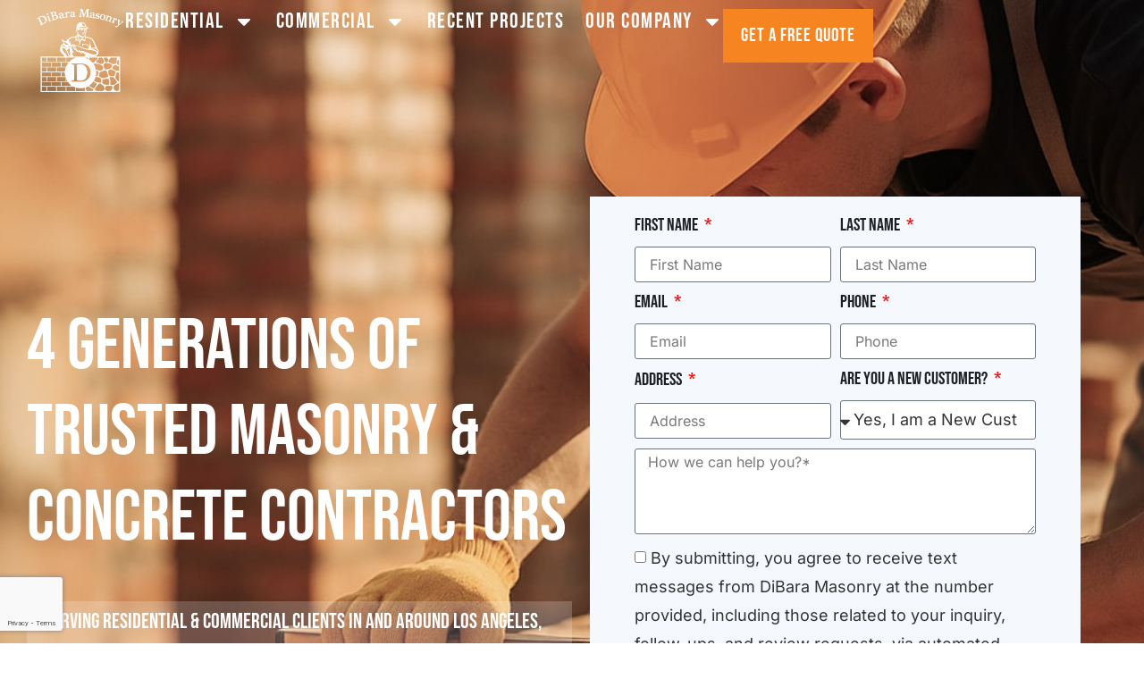

--- FILE ---
content_type: text/html; charset=UTF-8
request_url: https://www.dibaramasonry.com/
body_size: 52455
content:
<!doctype html>
<html lang="en-US">
<head>
	<meta charset="UTF-8">
	<meta name="viewport" content="width=device-width, initial-scale=1">
	<link rel="profile" href="https://gmpg.org/xfn/11">
	<meta name='robots' content='index, follow, max-image-preview:large, max-snippet:-1, max-video-preview:-1' />

	<!-- This site is optimized with the Yoast SEO plugin v26.8 - https://yoast.com/product/yoast-seo-wordpress/ -->
	<title>Trusted Masonry Services in and Around Los Angeles, CA</title>
	<meta name="description" content="Need a trusted masonry company? DiBara Masonry has served Los Angeles, CA and nearby areas since 2018. Contact us for your free virtual consultation!" />
	<link rel="canonical" href="https://www.dibaramasonry.com/" />
	<meta property="og:locale" content="en_US" />
	<meta property="og:type" content="website" />
	<meta property="og:title" content="Trusted Masonry Services in and Around Los Angeles, CA" />
	<meta property="og:description" content="Need a trusted masonry company? DiBara Masonry has served Los Angeles, CA and nearby areas since 2018. Contact us for your free virtual consultation!" />
	<meta property="og:url" content="https://www.dibaramasonry.com/" />
	<meta property="og:site_name" content="DiBara Masonry" />
	<meta property="article:modified_time" content="2026-01-27T19:48:43+00:00" />
	<meta property="og:image" content="https://www.dibaramasonry.com/wp-content/uploads/2025/06/bg-hero.jpg" />
	<meta property="og:image:width" content="1440" />
	<meta property="og:image:height" content="800" />
	<meta property="og:image:type" content="image/jpeg" />
	<meta name="twitter:card" content="summary_large_image" />
	<script type="application/ld+json" class="yoast-schema-graph">{"@context":"https://schema.org","@graph":[{"@type":"WebPage","@id":"https://www.dibaramasonry.com/","url":"https://www.dibaramasonry.com/","name":"Trusted Masonry Services in and Around Los Angeles, CA","isPartOf":{"@id":"https://www.dibaramasonry.com/#website"},"about":{"@id":"https://www.dibaramasonry.com/#organization"},"primaryImageOfPage":{"@id":"https://www.dibaramasonry.com/#primaryimage"},"image":{"@id":"https://www.dibaramasonry.com/#primaryimage"},"thumbnailUrl":"https://www.dibaramasonry.com/wp-content/uploads/2025/06/bg-hero.jpg","datePublished":"2025-06-18T18:49:08+00:00","dateModified":"2026-01-27T19:48:43+00:00","description":"Need a trusted masonry company? DiBara Masonry has served Los Angeles, CA and nearby areas since 2018. Contact us for your free virtual consultation!","breadcrumb":{"@id":"https://www.dibaramasonry.com/#breadcrumb"},"inLanguage":"en-US","potentialAction":[{"@type":"ReadAction","target":["https://www.dibaramasonry.com/"]}]},{"@type":"ImageObject","inLanguage":"en-US","@id":"https://www.dibaramasonry.com/#primaryimage","url":"https://www.dibaramasonry.com/wp-content/uploads/2025/06/bg-hero.jpg","contentUrl":"https://www.dibaramasonry.com/wp-content/uploads/2025/06/bg-hero.jpg","width":1440,"height":800,"caption":"Homepage"},{"@type":"BreadcrumbList","@id":"https://www.dibaramasonry.com/#breadcrumb","itemListElement":[{"@type":"ListItem","position":1,"name":"Home"}]},{"@type":"WebSite","@id":"https://www.dibaramasonry.com/#website","url":"https://www.dibaramasonry.com/","name":"DiBara Masonry","description":"","publisher":{"@id":"https://www.dibaramasonry.com/#organization"},"potentialAction":[{"@type":"SearchAction","target":{"@type":"EntryPoint","urlTemplate":"https://www.dibaramasonry.com/?s={search_term_string}"},"query-input":{"@type":"PropertyValueSpecification","valueRequired":true,"valueName":"search_term_string"}}],"inLanguage":"en-US"},{"@type":"Organization","@id":"https://www.dibaramasonry.com/#organization","name":"DiBara Masonry","url":"https://www.dibaramasonry.com/","logo":{"@type":"ImageObject","inLanguage":"en-US","@id":"https://www.dibaramasonry.com/#/schema/logo/image/","url":"https://www.dibaramasonry.com/wp-content/uploads/2025/06/0b1782fc69ce06af9d91ea7f207430fdf2b3dc06-1.png","contentUrl":"https://www.dibaramasonry.com/wp-content/uploads/2025/06/0b1782fc69ce06af9d91ea7f207430fdf2b3dc06-1.png","width":1452,"height":1452,"caption":"DiBara Masonry"},"image":{"@id":"https://www.dibaramasonry.com/#/schema/logo/image/"}}]}</script>
	<!-- / Yoast SEO plugin. -->


<link rel='dns-prefetch' href='//static.addtoany.com' />
<link rel='dns-prefetch' href='//js.hs-scripts.com' />
<link rel='dns-prefetch' href='//s.ksrndkehqnwntyxlhgto.com' />
<link rel='dns-prefetch' href='//www.googletagmanager.com' />
<link rel="alternate" type="application/rss+xml" title="DiBara Masonry &raquo; Feed" href="https://www.dibaramasonry.com/feed/" />
<link rel="alternate" type="application/rss+xml" title="DiBara Masonry &raquo; Comments Feed" href="https://www.dibaramasonry.com/comments/feed/" />
<link rel="alternate" title="oEmbed (JSON)" type="application/json+oembed" href="https://www.dibaramasonry.com/wp-json/oembed/1.0/embed?url=https%3A%2F%2Fwww.dibaramasonry.com%2F" />
<link rel="alternate" title="oEmbed (XML)" type="text/xml+oembed" href="https://www.dibaramasonry.com/wp-json/oembed/1.0/embed?url=https%3A%2F%2Fwww.dibaramasonry.com%2F&#038;format=xml" />
<style id='wp-img-auto-sizes-contain-inline-css'>
img:is([sizes=auto i],[sizes^="auto," i]){contain-intrinsic-size:3000px 1500px}
/*# sourceURL=wp-img-auto-sizes-contain-inline-css */
</style>
<style id='wp-emoji-styles-inline-css'>

	img.wp-smiley, img.emoji {
		display: inline !important;
		border: none !important;
		box-shadow: none !important;
		height: 1em !important;
		width: 1em !important;
		margin: 0 0.07em !important;
		vertical-align: -0.1em !important;
		background: none !important;
		padding: 0 !important;
	}
/*# sourceURL=wp-emoji-styles-inline-css */
</style>
<style id='global-styles-inline-css'>
:root{--wp--preset--aspect-ratio--square: 1;--wp--preset--aspect-ratio--4-3: 4/3;--wp--preset--aspect-ratio--3-4: 3/4;--wp--preset--aspect-ratio--3-2: 3/2;--wp--preset--aspect-ratio--2-3: 2/3;--wp--preset--aspect-ratio--16-9: 16/9;--wp--preset--aspect-ratio--9-16: 9/16;--wp--preset--color--black: #000000;--wp--preset--color--cyan-bluish-gray: #abb8c3;--wp--preset--color--white: #ffffff;--wp--preset--color--pale-pink: #f78da7;--wp--preset--color--vivid-red: #cf2e2e;--wp--preset--color--luminous-vivid-orange: #ff6900;--wp--preset--color--luminous-vivid-amber: #fcb900;--wp--preset--color--light-green-cyan: #7bdcb5;--wp--preset--color--vivid-green-cyan: #00d084;--wp--preset--color--pale-cyan-blue: #8ed1fc;--wp--preset--color--vivid-cyan-blue: #0693e3;--wp--preset--color--vivid-purple: #9b51e0;--wp--preset--gradient--vivid-cyan-blue-to-vivid-purple: linear-gradient(135deg,rgb(6,147,227) 0%,rgb(155,81,224) 100%);--wp--preset--gradient--light-green-cyan-to-vivid-green-cyan: linear-gradient(135deg,rgb(122,220,180) 0%,rgb(0,208,130) 100%);--wp--preset--gradient--luminous-vivid-amber-to-luminous-vivid-orange: linear-gradient(135deg,rgb(252,185,0) 0%,rgb(255,105,0) 100%);--wp--preset--gradient--luminous-vivid-orange-to-vivid-red: linear-gradient(135deg,rgb(255,105,0) 0%,rgb(207,46,46) 100%);--wp--preset--gradient--very-light-gray-to-cyan-bluish-gray: linear-gradient(135deg,rgb(238,238,238) 0%,rgb(169,184,195) 100%);--wp--preset--gradient--cool-to-warm-spectrum: linear-gradient(135deg,rgb(74,234,220) 0%,rgb(151,120,209) 20%,rgb(207,42,186) 40%,rgb(238,44,130) 60%,rgb(251,105,98) 80%,rgb(254,248,76) 100%);--wp--preset--gradient--blush-light-purple: linear-gradient(135deg,rgb(255,206,236) 0%,rgb(152,150,240) 100%);--wp--preset--gradient--blush-bordeaux: linear-gradient(135deg,rgb(254,205,165) 0%,rgb(254,45,45) 50%,rgb(107,0,62) 100%);--wp--preset--gradient--luminous-dusk: linear-gradient(135deg,rgb(255,203,112) 0%,rgb(199,81,192) 50%,rgb(65,88,208) 100%);--wp--preset--gradient--pale-ocean: linear-gradient(135deg,rgb(255,245,203) 0%,rgb(182,227,212) 50%,rgb(51,167,181) 100%);--wp--preset--gradient--electric-grass: linear-gradient(135deg,rgb(202,248,128) 0%,rgb(113,206,126) 100%);--wp--preset--gradient--midnight: linear-gradient(135deg,rgb(2,3,129) 0%,rgb(40,116,252) 100%);--wp--preset--font-size--small: 13px;--wp--preset--font-size--medium: 20px;--wp--preset--font-size--large: 36px;--wp--preset--font-size--x-large: 42px;--wp--preset--spacing--20: 0.44rem;--wp--preset--spacing--30: 0.67rem;--wp--preset--spacing--40: 1rem;--wp--preset--spacing--50: 1.5rem;--wp--preset--spacing--60: 2.25rem;--wp--preset--spacing--70: 3.38rem;--wp--preset--spacing--80: 5.06rem;--wp--preset--shadow--natural: 6px 6px 9px rgba(0, 0, 0, 0.2);--wp--preset--shadow--deep: 12px 12px 50px rgba(0, 0, 0, 0.4);--wp--preset--shadow--sharp: 6px 6px 0px rgba(0, 0, 0, 0.2);--wp--preset--shadow--outlined: 6px 6px 0px -3px rgb(255, 255, 255), 6px 6px rgb(0, 0, 0);--wp--preset--shadow--crisp: 6px 6px 0px rgb(0, 0, 0);}:root { --wp--style--global--content-size: 800px;--wp--style--global--wide-size: 1200px; }:where(body) { margin: 0; }.wp-site-blocks > .alignleft { float: left; margin-right: 2em; }.wp-site-blocks > .alignright { float: right; margin-left: 2em; }.wp-site-blocks > .aligncenter { justify-content: center; margin-left: auto; margin-right: auto; }:where(.wp-site-blocks) > * { margin-block-start: 24px; margin-block-end: 0; }:where(.wp-site-blocks) > :first-child { margin-block-start: 0; }:where(.wp-site-blocks) > :last-child { margin-block-end: 0; }:root { --wp--style--block-gap: 24px; }:root :where(.is-layout-flow) > :first-child{margin-block-start: 0;}:root :where(.is-layout-flow) > :last-child{margin-block-end: 0;}:root :where(.is-layout-flow) > *{margin-block-start: 24px;margin-block-end: 0;}:root :where(.is-layout-constrained) > :first-child{margin-block-start: 0;}:root :where(.is-layout-constrained) > :last-child{margin-block-end: 0;}:root :where(.is-layout-constrained) > *{margin-block-start: 24px;margin-block-end: 0;}:root :where(.is-layout-flex){gap: 24px;}:root :where(.is-layout-grid){gap: 24px;}.is-layout-flow > .alignleft{float: left;margin-inline-start: 0;margin-inline-end: 2em;}.is-layout-flow > .alignright{float: right;margin-inline-start: 2em;margin-inline-end: 0;}.is-layout-flow > .aligncenter{margin-left: auto !important;margin-right: auto !important;}.is-layout-constrained > .alignleft{float: left;margin-inline-start: 0;margin-inline-end: 2em;}.is-layout-constrained > .alignright{float: right;margin-inline-start: 2em;margin-inline-end: 0;}.is-layout-constrained > .aligncenter{margin-left: auto !important;margin-right: auto !important;}.is-layout-constrained > :where(:not(.alignleft):not(.alignright):not(.alignfull)){max-width: var(--wp--style--global--content-size);margin-left: auto !important;margin-right: auto !important;}.is-layout-constrained > .alignwide{max-width: var(--wp--style--global--wide-size);}body .is-layout-flex{display: flex;}.is-layout-flex{flex-wrap: wrap;align-items: center;}.is-layout-flex > :is(*, div){margin: 0;}body .is-layout-grid{display: grid;}.is-layout-grid > :is(*, div){margin: 0;}body{padding-top: 0px;padding-right: 0px;padding-bottom: 0px;padding-left: 0px;}a:where(:not(.wp-element-button)){text-decoration: underline;}:root :where(.wp-element-button, .wp-block-button__link){background-color: #32373c;border-width: 0;color: #fff;font-family: inherit;font-size: inherit;font-style: inherit;font-weight: inherit;letter-spacing: inherit;line-height: inherit;padding-top: calc(0.667em + 2px);padding-right: calc(1.333em + 2px);padding-bottom: calc(0.667em + 2px);padding-left: calc(1.333em + 2px);text-decoration: none;text-transform: inherit;}.has-black-color{color: var(--wp--preset--color--black) !important;}.has-cyan-bluish-gray-color{color: var(--wp--preset--color--cyan-bluish-gray) !important;}.has-white-color{color: var(--wp--preset--color--white) !important;}.has-pale-pink-color{color: var(--wp--preset--color--pale-pink) !important;}.has-vivid-red-color{color: var(--wp--preset--color--vivid-red) !important;}.has-luminous-vivid-orange-color{color: var(--wp--preset--color--luminous-vivid-orange) !important;}.has-luminous-vivid-amber-color{color: var(--wp--preset--color--luminous-vivid-amber) !important;}.has-light-green-cyan-color{color: var(--wp--preset--color--light-green-cyan) !important;}.has-vivid-green-cyan-color{color: var(--wp--preset--color--vivid-green-cyan) !important;}.has-pale-cyan-blue-color{color: var(--wp--preset--color--pale-cyan-blue) !important;}.has-vivid-cyan-blue-color{color: var(--wp--preset--color--vivid-cyan-blue) !important;}.has-vivid-purple-color{color: var(--wp--preset--color--vivid-purple) !important;}.has-black-background-color{background-color: var(--wp--preset--color--black) !important;}.has-cyan-bluish-gray-background-color{background-color: var(--wp--preset--color--cyan-bluish-gray) !important;}.has-white-background-color{background-color: var(--wp--preset--color--white) !important;}.has-pale-pink-background-color{background-color: var(--wp--preset--color--pale-pink) !important;}.has-vivid-red-background-color{background-color: var(--wp--preset--color--vivid-red) !important;}.has-luminous-vivid-orange-background-color{background-color: var(--wp--preset--color--luminous-vivid-orange) !important;}.has-luminous-vivid-amber-background-color{background-color: var(--wp--preset--color--luminous-vivid-amber) !important;}.has-light-green-cyan-background-color{background-color: var(--wp--preset--color--light-green-cyan) !important;}.has-vivid-green-cyan-background-color{background-color: var(--wp--preset--color--vivid-green-cyan) !important;}.has-pale-cyan-blue-background-color{background-color: var(--wp--preset--color--pale-cyan-blue) !important;}.has-vivid-cyan-blue-background-color{background-color: var(--wp--preset--color--vivid-cyan-blue) !important;}.has-vivid-purple-background-color{background-color: var(--wp--preset--color--vivid-purple) !important;}.has-black-border-color{border-color: var(--wp--preset--color--black) !important;}.has-cyan-bluish-gray-border-color{border-color: var(--wp--preset--color--cyan-bluish-gray) !important;}.has-white-border-color{border-color: var(--wp--preset--color--white) !important;}.has-pale-pink-border-color{border-color: var(--wp--preset--color--pale-pink) !important;}.has-vivid-red-border-color{border-color: var(--wp--preset--color--vivid-red) !important;}.has-luminous-vivid-orange-border-color{border-color: var(--wp--preset--color--luminous-vivid-orange) !important;}.has-luminous-vivid-amber-border-color{border-color: var(--wp--preset--color--luminous-vivid-amber) !important;}.has-light-green-cyan-border-color{border-color: var(--wp--preset--color--light-green-cyan) !important;}.has-vivid-green-cyan-border-color{border-color: var(--wp--preset--color--vivid-green-cyan) !important;}.has-pale-cyan-blue-border-color{border-color: var(--wp--preset--color--pale-cyan-blue) !important;}.has-vivid-cyan-blue-border-color{border-color: var(--wp--preset--color--vivid-cyan-blue) !important;}.has-vivid-purple-border-color{border-color: var(--wp--preset--color--vivid-purple) !important;}.has-vivid-cyan-blue-to-vivid-purple-gradient-background{background: var(--wp--preset--gradient--vivid-cyan-blue-to-vivid-purple) !important;}.has-light-green-cyan-to-vivid-green-cyan-gradient-background{background: var(--wp--preset--gradient--light-green-cyan-to-vivid-green-cyan) !important;}.has-luminous-vivid-amber-to-luminous-vivid-orange-gradient-background{background: var(--wp--preset--gradient--luminous-vivid-amber-to-luminous-vivid-orange) !important;}.has-luminous-vivid-orange-to-vivid-red-gradient-background{background: var(--wp--preset--gradient--luminous-vivid-orange-to-vivid-red) !important;}.has-very-light-gray-to-cyan-bluish-gray-gradient-background{background: var(--wp--preset--gradient--very-light-gray-to-cyan-bluish-gray) !important;}.has-cool-to-warm-spectrum-gradient-background{background: var(--wp--preset--gradient--cool-to-warm-spectrum) !important;}.has-blush-light-purple-gradient-background{background: var(--wp--preset--gradient--blush-light-purple) !important;}.has-blush-bordeaux-gradient-background{background: var(--wp--preset--gradient--blush-bordeaux) !important;}.has-luminous-dusk-gradient-background{background: var(--wp--preset--gradient--luminous-dusk) !important;}.has-pale-ocean-gradient-background{background: var(--wp--preset--gradient--pale-ocean) !important;}.has-electric-grass-gradient-background{background: var(--wp--preset--gradient--electric-grass) !important;}.has-midnight-gradient-background{background: var(--wp--preset--gradient--midnight) !important;}.has-small-font-size{font-size: var(--wp--preset--font-size--small) !important;}.has-medium-font-size{font-size: var(--wp--preset--font-size--medium) !important;}.has-large-font-size{font-size: var(--wp--preset--font-size--large) !important;}.has-x-large-font-size{font-size: var(--wp--preset--font-size--x-large) !important;}
:root :where(.wp-block-pullquote){font-size: 1.5em;line-height: 1.6;}
/*# sourceURL=global-styles-inline-css */
</style>
<link rel='stylesheet' id='parent-style-css' href='https://www.dibaramasonry.com/wp-content/themes/hello-elementor/style.css?ver=c11f11a5111a30fae67488a50ba152c3' media='all' />
<link rel='stylesheet' id='child-style-css' href='https://www.dibaramasonry.com/wp-content/themes/hello-elementor-child/style.css?ver=c11f11a5111a30fae67488a50ba152c3' media='all' />
<link rel='stylesheet' id='hello-elementor-css' href='https://www.dibaramasonry.com/wp-content/themes/hello-elementor/assets/css/reset.css?ver=3.4.6' media='all' />
<link rel='stylesheet' id='hello-elementor-theme-style-css' href='https://www.dibaramasonry.com/wp-content/themes/hello-elementor/assets/css/theme.css?ver=3.4.6' media='all' />
<link rel='stylesheet' id='hello-elementor-header-footer-css' href='https://www.dibaramasonry.com/wp-content/themes/hello-elementor/assets/css/header-footer.css?ver=3.4.6' media='all' />
<link rel='stylesheet' id='elementor-frontend-css' href='https://www.dibaramasonry.com/wp-content/plugins/elementor/assets/css/frontend.min.css?ver=3.34.3' media='all' />
<link rel='stylesheet' id='elementor-post-7-css' href='https://www.dibaramasonry.com/wp-content/uploads/elementor/css/post-7.css?ver=1769558474' media='all' />
<link rel='stylesheet' id='widget-image-css' href='https://www.dibaramasonry.com/wp-content/plugins/elementor/assets/css/widget-image.min.css?ver=3.34.3' media='all' />
<link rel='stylesheet' id='widget-nav-menu-css' href='https://www.dibaramasonry.com/wp-content/plugins/elementor-pro/assets/css/widget-nav-menu.min.css?ver=3.34.3' media='all' />
<link rel='stylesheet' id='widget-social-icons-css' href='https://www.dibaramasonry.com/wp-content/plugins/elementor/assets/css/widget-social-icons.min.css?ver=3.34.3' media='all' />
<link rel='stylesheet' id='e-apple-webkit-css' href='https://www.dibaramasonry.com/wp-content/plugins/elementor/assets/css/conditionals/apple-webkit.min.css?ver=3.34.3' media='all' />
<link rel='stylesheet' id='e-animation-fadeInRight-css' href='https://www.dibaramasonry.com/wp-content/plugins/elementor/assets/lib/animations/styles/fadeInRight.min.css?ver=3.34.3' media='all' />
<link rel='stylesheet' id='widget-off-canvas-css' href='https://www.dibaramasonry.com/wp-content/plugins/elementor-pro/assets/css/widget-off-canvas.min.css?ver=3.34.3' media='all' />
<link rel='stylesheet' id='e-sticky-css' href='https://www.dibaramasonry.com/wp-content/plugins/elementor-pro/assets/css/modules/sticky.min.css?ver=3.34.3' media='all' />
<link rel='stylesheet' id='e-animation-fadeInDown-css' href='https://www.dibaramasonry.com/wp-content/plugins/elementor/assets/lib/animations/styles/fadeInDown.min.css?ver=3.34.3' media='all' />
<link rel='stylesheet' id='e-motion-fx-css' href='https://www.dibaramasonry.com/wp-content/plugins/elementor-pro/assets/css/modules/motion-fx.min.css?ver=3.34.3' media='all' />
<link rel='stylesheet' id='widget-image-box-css' href='https://www.dibaramasonry.com/wp-content/plugins/elementor/assets/css/widget-image-box.min.css?ver=3.34.3' media='all' />
<link rel='stylesheet' id='widget-heading-css' href='https://www.dibaramasonry.com/wp-content/plugins/elementor/assets/css/widget-heading.min.css?ver=3.34.3' media='all' />
<link rel='stylesheet' id='widget-divider-css' href='https://www.dibaramasonry.com/wp-content/plugins/elementor/assets/css/widget-divider.min.css?ver=3.34.3' media='all' />
<link rel='stylesheet' id='elementor-icons-css' href='https://www.dibaramasonry.com/wp-content/plugins/elementor/assets/lib/eicons/css/elementor-icons.min.css?ver=5.46.0' media='all' />
<link rel='stylesheet' id='widget-floating-bars-base-css' href='https://www.dibaramasonry.com/wp-content/plugins/elementor/assets/css/widget-floating-bars-base.min.css?ver=3.34.3' media='all' />
<link rel='stylesheet' id='e-animation-fadeInUp-css' href='https://www.dibaramasonry.com/wp-content/plugins/elementor/assets/lib/animations/styles/fadeInUp.min.css?ver=3.34.3' media='all' />
<link rel='stylesheet' id='widget-form-css' href='https://www.dibaramasonry.com/wp-content/plugins/elementor-pro/assets/css/widget-form.min.css?ver=3.34.3' media='all' />
<link rel='stylesheet' id='widget-flip-box-css' href='https://www.dibaramasonry.com/wp-content/plugins/elementor-pro/assets/css/widget-flip-box.min.css?ver=3.34.3' media='all' />
<link rel='stylesheet' id='widget-counter-css' href='https://www.dibaramasonry.com/wp-content/plugins/elementor/assets/css/widget-counter.min.css?ver=3.34.3' media='all' />
<link rel='stylesheet' id='widget-loop-common-css' href='https://www.dibaramasonry.com/wp-content/plugins/elementor-pro/assets/css/widget-loop-common.min.css?ver=3.34.3' media='all' />
<link rel='stylesheet' id='widget-loop-grid-css' href='https://www.dibaramasonry.com/wp-content/plugins/elementor-pro/assets/css/widget-loop-grid.min.css?ver=3.34.3' media='all' />
<link rel='stylesheet' id='widget-nested-tabs-css' href='https://www.dibaramasonry.com/wp-content/plugins/elementor/assets/css/widget-nested-tabs.min.css?ver=3.34.3' media='all' />
<link rel='stylesheet' id='swiper-css' href='https://www.dibaramasonry.com/wp-content/plugins/elementor/assets/lib/swiper/v8/css/swiper.min.css?ver=8.4.5' media='all' />
<link rel='stylesheet' id='e-swiper-css' href='https://www.dibaramasonry.com/wp-content/plugins/elementor/assets/css/conditionals/e-swiper.min.css?ver=3.34.3' media='all' />
<link rel='stylesheet' id='widget-loop-carousel-css' href='https://www.dibaramasonry.com/wp-content/plugins/elementor-pro/assets/css/widget-loop-carousel.min.css?ver=3.34.3' media='all' />
<link rel='stylesheet' id='elementor-post-110-css' href='https://www.dibaramasonry.com/wp-content/uploads/elementor/css/post-110.css?ver=1769558513' media='all' />
<link rel='stylesheet' id='elementor-post-1729-css' href='https://www.dibaramasonry.com/wp-content/uploads/elementor/css/post-1729.css?ver=1769558475' media='all' />
<link rel='stylesheet' id='elementor-post-190-css' href='https://www.dibaramasonry.com/wp-content/uploads/elementor/css/post-190.css?ver=1769558475' media='all' />
<link rel='stylesheet' id='elementor-post-889-css' href='https://www.dibaramasonry.com/wp-content/uploads/elementor/css/post-889.css?ver=1769558513' media='all' />
<link rel='stylesheet' id='addtoany-css' href='https://www.dibaramasonry.com/wp-content/plugins/add-to-any/addtoany.min.css?ver=1.16' media='all' />
<link rel='stylesheet' id='eael-general-css' href='https://www.dibaramasonry.com/wp-content/plugins/essential-addons-for-elementor-lite/assets/front-end/css/view/general.min.css?ver=6.5.9' media='all' />
<link rel='stylesheet' id='elementor-gf-local-bebasneue-css' href='https://www.dibaramasonry.com/wp-content/uploads/elementor/google-fonts/css/bebasneue.css?ver=1755706536' media='all' />
<link rel='stylesheet' id='elementor-gf-local-inter-css' href='https://www.dibaramasonry.com/wp-content/uploads/elementor/google-fonts/css/inter.css?ver=1755706551' media='all' />
<link rel='stylesheet' id='elementor-gf-local-poppins-css' href='https://www.dibaramasonry.com/wp-content/uploads/elementor/google-fonts/css/poppins.css?ver=1755706558' media='all' />
<script id="addtoany-core-js-before">
window.a2a_config=window.a2a_config||{};a2a_config.callbacks=[];a2a_config.overlays=[];a2a_config.templates={};

//# sourceURL=addtoany-core-js-before
</script>
<script defer src="https://static.addtoany.com/menu/page.js" id="addtoany-core-js"></script>
<script src="https://www.dibaramasonry.com/wp-includes/js/jquery/jquery.min.js?ver=3.7.1" id="jquery-core-js"></script>
<script src="https://www.dibaramasonry.com/wp-includes/js/jquery/jquery-migrate.min.js?ver=3.4.1" id="jquery-migrate-js"></script>
<script defer src="https://www.dibaramasonry.com/wp-content/plugins/add-to-any/addtoany.min.js?ver=1.1" id="addtoany-jquery-js"></script>

<!-- Google tag (gtag.js) snippet added by Site Kit -->
<!-- Google Analytics snippet added by Site Kit -->
<script src="https://www.googletagmanager.com/gtag/js?id=GT-KT5HXJCL" id="google_gtagjs-js" async></script>
<script id="google_gtagjs-js-after">
window.dataLayer = window.dataLayer || [];function gtag(){dataLayer.push(arguments);}
gtag("set","linker",{"domains":["www.dibaramasonry.com"]});
gtag("js", new Date());
gtag("set", "developer_id.dZTNiMT", true);
gtag("config", "GT-KT5HXJCL");
 window._googlesitekit = window._googlesitekit || {}; window._googlesitekit.throttledEvents = []; window._googlesitekit.gtagEvent = (name, data) => { var key = JSON.stringify( { name, data } ); if ( !! window._googlesitekit.throttledEvents[ key ] ) { return; } window._googlesitekit.throttledEvents[ key ] = true; setTimeout( () => { delete window._googlesitekit.throttledEvents[ key ]; }, 5 ); gtag( "event", name, { ...data, event_source: "site-kit" } ); }; 
//# sourceURL=google_gtagjs-js-after
</script>
<link rel="https://api.w.org/" href="https://www.dibaramasonry.com/wp-json/" /><link rel="alternate" title="JSON" type="application/json" href="https://www.dibaramasonry.com/wp-json/wp/v2/pages/110" /><link rel="EditURI" type="application/rsd+xml" title="RSD" href="https://www.dibaramasonry.com/xmlrpc.php?rsd" />
<link rel='shortlink' href='https://www.dibaramasonry.com/' />
<meta name="generator" content="Site Kit by Google 1.171.0" /><!-- Meta Pixel Code -->
<script>
!function(f,b,e,v,n,t,s)
{if(f.fbq)return;n=f.fbq=function(){n.callMethod?
n.callMethod.apply(n,arguments):n.queue.push(arguments)};
if(!f._fbq)f._fbq=n;n.push=n;n.loaded=!0;n.version='2.0';
n.queue=[];t=b.createElement(e);t.async=!0;
t.src=v;s=b.getElementsByTagName(e)[0];
s.parentNode.insertBefore(t,s)}(window, document,'script',
'https://connect.facebook.net/en_US/fbevents.js');
fbq('init', '735645292577853');
fbq('track', 'PageView');
</script>
<noscript><img height="1" width="1" style="display:none"
src=https://www.facebook.com/tr?id=735645292577853&ev=PageView&noscript=1
/></noscript>
<!-- End Meta Pixel Code -->			<!-- DO NOT COPY THIS SNIPPET! Start of Page Analytics Tracking for HubSpot WordPress plugin v11.3.37-->
			<script class="hsq-set-content-id" data-content-id="standard-page">
				var _hsq = _hsq || [];
				_hsq.push(["setContentType", "standard-page"]);
			</script>
			<!-- DO NOT COPY THIS SNIPPET! End of Page Analytics Tracking for HubSpot WordPress plugin -->
					<script type="text/javascript">
				(function(c,l,a,r,i,t,y){
					c[a]=c[a]||function(){(c[a].q=c[a].q||[]).push(arguments)};t=l.createElement(r);t.async=1;
					t.src="https://www.clarity.ms/tag/"+i+"?ref=wordpress";y=l.getElementsByTagName(r)[0];y.parentNode.insertBefore(t,y);
				})(window, document, "clarity", "script", "tx7aydcotb");
		</script>
		<meta name="ti-site-data" content="eyJyIjoiMTowITc6MCEzMDowIiwibyI6Imh0dHBzOlwvXC93d3cuZGliYXJhbWFzb25yeS5jb21cL3dwLWFkbWluXC9hZG1pbi1hamF4LnBocD9hY3Rpb249dGlfb25saW5lX3VzZXJzX3llbHAmYW1wO3A9JTJGJmFtcDtfd3Bub25jZT03YTA1OWRkMDFlIn0=" /><meta name="ti-site-data" content="eyJyIjoiMTowITc6MCEzMDowIiwibyI6Imh0dHBzOlwvXC93d3cuZGliYXJhbWFzb25yeS5jb21cL3dwLWFkbWluXC9hZG1pbi1hamF4LnBocD9hY3Rpb249dGlfb25saW5lX3VzZXJzX2dvb2dsZSZhbXA7cD0lMkYmYW1wO193cG5vbmNlPWMyNzE0OWNmYWIifQ==" /><style>
    /* Target the Elementor Acceptance field by its ID */
    #field-acceptance,
    #field-acceptance label,
    #field-acceptance .elementor-field-option,
    #field-acceptance .elementor-field-option span {
        font-size: 9px !important;
    }

    /* Optional: If the text is inside a link (Terms & Conditions) */
    #field-acceptance a {
        font-size: 9px !important;
    }
</style>
<meta name="generator" content="Elementor 3.34.3; features: e_font_icon_svg, additional_custom_breakpoints; settings: css_print_method-external, google_font-enabled, font_display-swap">
<script>
document.addEventListener('DOMContentLoaded', () => {

    // Function to save UTM parameters to local storage with an expiry of 30 days
    function saveUTMParameters() {
        const urlParams = new URLSearchParams(window.location.search);
        const utmParams = ['utm_source', 'utm_medium', 'utm_campaign', 'utm_term', 'utm_content', 'utm_id'];

        utmParams.forEach(param => {
            const paramValue = urlParams.get(param);
            if (paramValue) {
                const utmData = {
                    value: paramValue,
                    expiry: new Date().getTime() + 30 * 24 * 60 * 60 * 1000 // 30 days expiry
                };
                localStorage.setItem(param, JSON.stringify(utmData));
            }
        });
    }

    // Function to retrieve UTM parameters from local storage if they are not expired
    function getUTMParameter(param) {
        const paramData = JSON.parse(localStorage.getItem(param));
        if (paramData) {
            if (new Date().getTime() < paramData.expiry) {
                return paramData.value;
            } else {
                localStorage.removeItem(param);
            }
        }
        return null;
    }

    // Function to save the initial referrer URL in local storage with an expiry
    function saveInitialReferrer() {
        if (!localStorage.getItem('initial_referrer')) {
            const referrer = document.referrer || "direct";
            const referrerData = {
                url: referrer,
                expiry: new Date().getTime() + 30 * 24 * 60 * 60 * 1000 // 30 days expiry
            };
            localStorage.setItem('initial_referrer', JSON.stringify(referrerData));
        }
    }

    // Function to retrieve the saved referrer from local storage if not expired
    function getSavedReferrer() {
        const referrerData = JSON.parse(localStorage.getItem('initial_referrer'));
        if (referrerData) {
            if (new Date().getTime() < referrerData.expiry) {
                return referrerData.url;
            } else {
                localStorage.removeItem('initial_referrer');
            }
        }
        return null;
    }

    // Function to set referrer and UTM parameters in hidden input fields
    function setReferrerAndUTMInForm() {
        const referrer = getSavedReferrer();
        const formField = document.querySelector('input[name="form_fields[referrer_url]"]');

        if (referrer && formField) {
            formField.value = referrer;
        }

        const utmFields = ['utm_source', 'utm_medium', 'utm_campaign', 'utm_term', 'utm_content', 'utm_id'];
        utmFields.forEach(utm => {
            const utmValue = getUTMParameter(utm);
            if (utmValue) {
                const utmInput = document.querySelector(`input[name="form_fields[${utm}]"]`);
                if (utmInput) {
                    utmInput.value = utmValue;
                }
            }
        });
    }

    // Call functions to save referrer and UTM parameters when the script runs
    saveInitialReferrer();
    saveUTMParameters();

    // Set the referrer and UTM parameters in the form on all pages
    setReferrerAndUTMInForm();
});
</script>
			<style>
				.e-con.e-parent:nth-of-type(n+4):not(.e-lazyloaded):not(.e-no-lazyload),
				.e-con.e-parent:nth-of-type(n+4):not(.e-lazyloaded):not(.e-no-lazyload) * {
					background-image: none !important;
				}
				@media screen and (max-height: 1024px) {
					.e-con.e-parent:nth-of-type(n+3):not(.e-lazyloaded):not(.e-no-lazyload),
					.e-con.e-parent:nth-of-type(n+3):not(.e-lazyloaded):not(.e-no-lazyload) * {
						background-image: none !important;
					}
				}
				@media screen and (max-height: 640px) {
					.e-con.e-parent:nth-of-type(n+2):not(.e-lazyloaded):not(.e-no-lazyload),
					.e-con.e-parent:nth-of-type(n+2):not(.e-lazyloaded):not(.e-no-lazyload) * {
						background-image: none !important;
					}
				}
			</style>
			
<!-- Google Tag Manager snippet added by Site Kit -->
<script>
			( function( w, d, s, l, i ) {
				w[l] = w[l] || [];
				w[l].push( {'gtm.start': new Date().getTime(), event: 'gtm.js'} );
				var f = d.getElementsByTagName( s )[0],
					j = d.createElement( s ), dl = l != 'dataLayer' ? '&l=' + l : '';
				j.async = true;
				j.src = 'https://www.googletagmanager.com/gtm.js?id=' + i + dl;
				f.parentNode.insertBefore( j, f );
			} )( window, document, 'script', 'dataLayer', 'GTM-KL2Z4BGN' );
			
</script>

<!-- End Google Tag Manager snippet added by Site Kit -->
<link rel="icon" href="https://www.dibaramasonry.com/wp-content/uploads/2025/07/faviconV2.png" sizes="32x32" />
<link rel="icon" href="https://www.dibaramasonry.com/wp-content/uploads/2025/07/faviconV2.png" sizes="192x192" />
<link rel="apple-touch-icon" href="https://www.dibaramasonry.com/wp-content/uploads/2025/07/faviconV2.png" />
<meta name="msapplication-TileImage" content="https://www.dibaramasonry.com/wp-content/uploads/2025/07/faviconV2.png" />
		<style id="wp-custom-css">
			a{
	cursor: pointer !important;
}

.elementor-location-header {
  transition: background-color 0.3s ease;
}

.elementor-location-header.scrolled .header {
  background-color: black !important;
}

.elementor-widget-form .elementor-field-group>label {
	color: var(--neutral-black, #1E2023);
	font-family: "Bebas Neue", sans-serif;
	font-size: 20px;
	font-style: normal;
	font-weight: 400;
	line-height: 120%;
	text-transform: uppercase;
	margin-bottom: 12px;
}

::placeholder {
	color: var(--grayscale-700, #5C5C5C);
	font-family: "Inter", sans-serif;
	font-size: 16px;
	font-style: normal;
	font-weight: 400;
	line-height: 120%;
}

//.elementor-171 .elementor-element.elementor-element-72b30c83 .elementor-nav-menu .elementor-item {
	padding: 0 12px !important;
	color: var(--neutral-white, #FFF) !important;
	font-family: "Bebas Neue";
	font-size: 22px;
	font-style: normal;
	font-weight: 400;
	line-height: 150% !important;
	text-transform: uppercase;
	margin: 0;
}//

.elementor-nav-menu .sub-arrow {
	padding: 0;
	margin-left: 8px;
}

.elementor-nav-menu .sub-arrow svg path {
	fill: white;
}

.elementor-nav-menu--layout-horizontal .elementor-nav-menu {
	flex-wrap: nowrap;
}

.elementor-widget-n-tabs .e-n-tabs-heading button {
	padding: 24px;
	border-bottom: 5px solid var(--grayscale-500, #B0B0B0);

	background-color: transparent !important;
	flex-basis: auto;
}

.tabs-2.elementor-widget-n-tabs .e-n-tabs-heading button {
	width: 50%;
}
.custom-tabs.elementor-widget-n-tabs .e-n-tabs-heading button {
	flex: 0 0 33%;
}

.elementor-widget-n-tabs .e-n-tabs-heading button span.e-n-tab-title-text {
	color: var(--grayscale-500, #B0B0B0);
	font-family: "Bebas Neue", sans-serif;
	font-size: 32px;
	font-style: normal;
	font-weight: 400;
	line-height: 120%;
}


.elementor-widget-n-tabs .e-n-tabs-heading button[aria-selected="true"] {
	border-bottom: 5px solid var(--grayscale-500, #F68421);

}

.elementor-widget-n-tabs .e-n-tabs-heading button[aria-selected="true"] span.e-n-tab-title-text {
	color: #F68421;
}

.elementor-widget-n-tabs .e-n-tabs-heading {
	gap: 0;
}

div#logo_mobile_tablet,
a#button_call_tablet_mobile {
	display: none;
}
.lc_reviews_widget .header-container {
	display: none;
}
.lc_reviews_widget .bottom-container {
	display: none;
}
@media (max-width: 1366px) {
	.elementor-nav-menu--dropdown-tablet .elementor-nav-menu--main {
		display: none;
	}

	.elementor-nav-menu--dropdown-tablet .elementor-menu-toggle,
	div#logo_mobile_tablet,
	a#button_call_tablet_mobile,
	.elementor-element.elementor-element-ba60a3b.elementor-widget__width-initial.elementor-hidden-desktop.elementor-widget.elementor-widget-button {
		display: block;
	}

	div#logo_desktop,
	a#button_call_desktop {
		display: none;
	}

	div#logo_mobile_tablet {
		margin: 0 auto;
	}

	nav.elementor-nav-menu--dropdown.elementor-nav-menu__container[aria-hidden="false"] {
		display: block;
		background-color: black !important;
		top: 0 !important;
		padding: 30px;
		max-width: 500px !important;
		left: 0 !important;
		margin: 0 !important;
	}

	.elementor-nav-menu--toggle.elementor-nav-menu--burger.elementor-widget.elementor-widget-nav-menu,
	.elementor-171 .elementor-element.elementor-element-21d7745,
	.elementor-171 .elementor-element.elementor-element-58ee2e30 {
		position: unset !important;
	}

	.elementor-171 .elementor-element.elementor-element-72b30c83 .elementor-nav-menu .elementor-item {
		justify-content: space-between;
	}

	.elementor-171 .elementor-element.elementor-element-72b30c83 .elementor-nav-menu--dropdown,
	.elementor-171 .elementor-element.elementor-element-72b30c83 .elementor-nav-menu--dropdown a:hover,
	.elementor-171 .elementor-element.elementor-element-72b30c83 .elementor-nav-menu--dropdown a:focus,
	.elementor-171 .elementor-element.elementor-element-72b30c83 .elementor-nav-menu--dropdown a.elementor-item-active,
	.elementor-171 .elementor-element.elementor-element-72b30c83 .elementor-nav-menu--dropdown a.highlighted {
		background-color: transparent;
	}

	.elementor-171 .elementor-element.elementor-element-72b30c83 .elementor-nav-menu--dropdown .elementor-sub-item {
		color: var(--grayscale-300, #E1E1E1);
		font-family: 'Inter', sans-serif;
		font-size: 18px;
		font-style: normal;
		font-weight: 400;
		line-height: 150%;
		/* 27px */
	}

	.elementor-171 .elementor-element.elementor-element-72b30c83 div.elementor-menu-toggle svg path{
		fill: white;
	}

	.elementor-nav-menu__align-end .elementor-nav-menu{
		flex-direction: column;
		display: flex;
		gap: 20px 0;
	}

}

/* 23-06-25 */

.team-img .elementor-widget-image {
	clip-path: polygon(76% 0, 100% 20%, 100% 100%, 0 100%, 0 0);
}

.history-wrapper {
	position: relative;
}

.history-wrapper::before {
	content:"";
	position: absolute;
	width: 3px;
	height: 100%;
	background: #E0E0E0;
	left: 0;
	top:0;
	bottom: 0;
}

.history-heading  {
	position: relative;
}

.history-heading::before {
	content:"";
	position: absolute;
	width: 14.5px;
	height: 14.5px;
	background:#F68421;
	border: 6px solid #F6842133;
	left: -32px;
	top: 50%;
	transform: translate(0px, -50%);
}

.history-heading::after {
	content:"";
	position: absolute;
	width: 20px;
	height: 20px;
	background: #F6842133;
	left: -34px;
	top: 50%;
	transform: translate(0px, -50%);
}

.project-card-style2-wrapper:not(:hover) .project-card-style2 {
	background-color: transparent !important;
	transition: 0.3s all ease-in-out;
}

.project-card-style2-wrapper:not(:hover) .hidden-content {
	opacity: 0;
	visibility: hidden;
	max-height: 0;
	transition: max-height 0.3s all ease-in-out;
}

.project-card-style2-wrapper:hover .hidden-content {
	max-height: 500px;
}

.project-card-style2 .elementor-widget-heading {
	transition: 0.3s all ease;
}


.contact-form-services div#_builder-form {
	padding: 0px !important;
}

.service-content-wrapper ul {
	margin-bottom: 20px !important;
}

.service-content-wrapper ul li {
	list-style: none;
	position: relative;
	padding: 5px 0px;
}

.service-content-wrapper ul li::before {
	content:"";
	position: absolute;
	width: 20px;
	height: 20px;
	top: 7px;
	left: -30px;
	background:url("data:image/svg+xml,%3Csvg width='24' height='24' viewBox='0 0 24 24' fill='none' xmlns='http://www.w3.org/2000/svg'%3E%3Cpath fill-rule='evenodd' clip-rule='evenodd' d='M2.25 12C2.25 6.615 6.615 2.25 12 2.25C17.385 2.25 21.75 6.615 21.75 12C21.75 17.385 17.385 21.75 12 21.75C6.615 21.75 2.25 17.385 2.25 12ZM15.61 10.186C15.67 10.1061 15.7134 10.0149 15.7377 9.91795C15.762 9.82098 15.7666 9.72014 15.7514 9.62135C15.7361 9.52257 15.7012 9.42782 15.6489 9.3427C15.5965 9.25757 15.5276 9.18378 15.4463 9.12565C15.3649 9.06753 15.2728 9.02624 15.1753 9.00423C15.0778 8.98221 14.9769 8.97991 14.8785 8.99746C14.7801 9.01501 14.6862 9.05205 14.6023 9.10641C14.5184 9.16077 14.4462 9.23135 14.39 9.314L11.154 13.844L9.53 12.22C9.38783 12.0875 9.19978 12.0154 9.00548 12.0188C8.81118 12.0223 8.62579 12.101 8.48838 12.2384C8.35097 12.3758 8.27225 12.5612 8.26882 12.7555C8.2654 12.9498 8.33752 13.1378 8.47 13.28L10.72 15.53C10.797 15.6069 10.8898 15.6662 10.992 15.7036C11.0942 15.7411 11.2033 15.7559 11.3118 15.7469C11.4202 15.738 11.5255 15.7055 11.6201 15.6519C11.7148 15.5982 11.7967 15.5245 11.86 15.436L15.61 10.186Z' fill='%23F68421'/%3E%3C/svg%3E");
	background-size: 20px;
	background-position: center;
	background-repeat: no-repeat;
}

.sidebar-menu-item .elementor-heading-title ,
.sidebar-menu-item .elementor-icon svg path {
	transition: 0.3s all ease;
}
.sidebar-menu-item .elementor-icon-wrapper {
	transition: 0.5s all;
}

.sidebar-menu-item:hover .elementor-heading-title {
	color: #F68421;
}

.sidebar-menu-item:hover  .elementor-icon svg path {
	stroke: #F68421;
}
.sidebar-menu-item:hover  .elementor-icon-wrapper{
		transform: rotate(45deg)
}

.white-text {
	color: #FFF;
}

li.menu-item.menu-item-type-custom.menu-item-object-custom.menu-item-has-children.menu-item-492 ul {
    column-count: 2;
}


@media (max-width: 767px) {
	.service-content-wrapper ul li::before {
		top: 5px;
		background-size: 18px;
	}
	nav.elementor-nav-menu--dropdown.elementor-nav-menu__container{
		max-height: 500px;
		overflow: auto;
	}
}

.elementor-1729 .elementor-element.elementor-element-7674b07::before{
	background:transparent!important;
}

@media (max-width: 768px) {
  .elementor-110 .elementor-element.elementor-element-f34a3a3 .elementor-loop-container {
    grid-auto-rows: auto !important;
  }
}


/* --- 1. SMOOTH ANIMATION FOR HEADER ELEMENTS --- */
/* This makes the shrinking and color changes animate smoothly over 0.3 seconds. */
.stickyheadersection .elementor-widget-container, 
.stickyheadersection .hglogo img {
    transition: all ease-in-out 300ms;
}


/* --- 2. DESKTOP STYLES (WHEN STICKY) --- */

/* This shrinks the logo when the header is sticky. Change 100px to your desired size. */
.elementor-sticky--effects.stickyheadersection .hglogo img {
    width: 100px !important; /* 		</style>
		</head>
<body class="home wp-singular page-template-default page page-id-110 wp-custom-logo wp-embed-responsive wp-theme-hello-elementor wp-child-theme-hello-elementor-child hello-elementor-default elementor-default elementor-kit-7 elementor-page elementor-page-110">

		<!-- Google Tag Manager (noscript) snippet added by Site Kit -->
		<noscript>
			<iframe src="https://www.googletagmanager.com/ns.html?id=GTM-KL2Z4BGN" height="0" width="0" style="display:none;visibility:hidden"></iframe>
		</noscript>
		<!-- End Google Tag Manager (noscript) snippet added by Site Kit -->
		
<a class="skip-link screen-reader-text" href="#content">Skip to content</a>

		<header data-elementor-type="header" data-elementor-id="1729" class="elementor elementor-1729 elementor-location-header" data-elementor-post-type="elementor_library">
			<header class="elementor-element elementor-element-edfcd9d e-con-full stickyheadersection e-flex elementor-invisible e-con e-parent" data-id="edfcd9d" data-element_type="container" id="main_header" data-settings="{&quot;background_background&quot;:&quot;classic&quot;,&quot;background_motion_fx_motion_fx_scrolling&quot;:&quot;yes&quot;,&quot;position&quot;:&quot;fixed&quot;,&quot;sticky&quot;:&quot;top&quot;,&quot;sticky_effects_offset&quot;:50,&quot;animation&quot;:&quot;fadeInDown&quot;,&quot;background_motion_fx_devices&quot;:[&quot;desktop&quot;,&quot;tablet&quot;,&quot;mobile&quot;],&quot;sticky_on&quot;:[&quot;desktop&quot;,&quot;tablet&quot;,&quot;mobile&quot;],&quot;sticky_offset&quot;:0,&quot;sticky_anchor_link_offset&quot;:0}">
		<div class="elementor-element elementor-element-7674b07 e-flex e-con-boxed e-con e-child" data-id="7674b07" data-element_type="container" data-settings="{&quot;background_background&quot;:&quot;classic&quot;}">
					<div class="e-con-inner">
		<div class="elementor-element elementor-element-ea6350d e-con-full e-flex e-con e-child" data-id="ea6350d" data-element_type="container">
				<div class="elementor-element elementor-element-0ee3854 elementor-widget-mobile__width-initial hglogo elementor-widget elementor-widget-theme-site-logo elementor-widget-image" data-id="0ee3854" data-element_type="widget" data-widget_type="theme-site-logo.default">
				<div class="elementor-widget-container">
											<a href="https://www.dibaramasonry.com">
			<img fetchpriority="high" width="1452" height="1452" src="https://www.dibaramasonry.com/wp-content/uploads/2025/06/0b1782fc69ce06af9d91ea7f207430fdf2b3dc06-1.png" class="attachment-full size-full wp-image-866" alt="Dibara Masonry Logo" srcset="https://www.dibaramasonry.com/wp-content/uploads/2025/06/0b1782fc69ce06af9d91ea7f207430fdf2b3dc06-1.png 1452w, https://www.dibaramasonry.com/wp-content/uploads/2025/06/0b1782fc69ce06af9d91ea7f207430fdf2b3dc06-1-300x300.png 300w, https://www.dibaramasonry.com/wp-content/uploads/2025/06/0b1782fc69ce06af9d91ea7f207430fdf2b3dc06-1-1024x1024.png 1024w, https://www.dibaramasonry.com/wp-content/uploads/2025/06/0b1782fc69ce06af9d91ea7f207430fdf2b3dc06-1-150x150.png 150w, https://www.dibaramasonry.com/wp-content/uploads/2025/06/0b1782fc69ce06af9d91ea7f207430fdf2b3dc06-1-768x768.png 768w" sizes="(max-width: 1452px) 100vw, 1452px" />				</a>
											</div>
				</div>
				<div class="elementor-element elementor-element-baa85c6 elementor-widget-mobile__width-initial elementor-hidden-desktop elementor-view-stacked elementor-shape-square elementor-absolute elementor-widget elementor-widget-icon" data-id="baa85c6" data-element_type="widget" data-settings="{&quot;_position&quot;:&quot;absolute&quot;}" data-widget_type="icon.default">
				<div class="elementor-widget-container">
							<div class="elementor-icon-wrapper">
			<a class="elementor-icon" href="#elementor-action%3Aaction%3Doff_canvas%3Aopen%26settings%3DeyJpZCI6IjgwYjY0ZTYiLCJkaXNwbGF5TW9kZSI6Im9wZW4ifQ%3D%3D">
			<svg xmlns="http://www.w3.org/2000/svg" width="24" height="24" viewBox="0 0 24 24" aria-hidden="true"><path d="M4 7H20M4 12H20M4 17H20" fill="none" stroke="#fff" stroke-width="2" stroke-linecap="round" stroke-linejoin="round"></path></svg>			</a>
		</div>
						</div>
				</div>
				<div class="elementor-element elementor-element-80b64e6 elementor-widget elementor-widget-off-canvas" data-id="80b64e6" data-element_type="widget" data-settings="{&quot;entrance_animation_mobile&quot;:&quot;fadeInRight&quot;,&quot;exit_animation_mobile&quot;:&quot;fadeInRight&quot;}" data-widget_type="off-canvas.default">
				<div class="elementor-widget-container">
							<nav id="off-canvas-80b64e6" class="e-off-canvas" role="dialog" aria-hidden="true" aria-label="Off-Canvas Mobile Menu" aria-modal="true" inert="" data-delay-child-handlers="true">
			<div class="e-off-canvas__overlay"></div>
			<div class="e-off-canvas__main">
				<div class="e-off-canvas__content">
					<div class="elementor-element elementor-element-f11291b e-con-full elementor-hidden-desktop e-flex e-con e-child" data-id="f11291b" data-element_type="container" data-settings="{&quot;background_background&quot;:&quot;classic&quot;}">
		<div class="elementor-element elementor-element-1fd5b4d e-flex e-con-boxed e-con e-child" data-id="1fd5b4d" data-element_type="container">
					<div class="e-con-inner">
				<div class="elementor-element elementor-element-2c7ccf8 elementor-widget-mobile__width-initial elementor-widget elementor-widget-theme-site-logo elementor-widget-image" data-id="2c7ccf8" data-element_type="widget" data-widget_type="theme-site-logo.default">
				<div class="elementor-widget-container">
											<a href="https://www.dibaramasonry.com">
			<img fetchpriority="high" width="1452" height="1452" src="https://www.dibaramasonry.com/wp-content/uploads/2025/06/0b1782fc69ce06af9d91ea7f207430fdf2b3dc06-1.png" class="attachment-full size-full wp-image-866" alt="Dibara Masonry Logo" srcset="https://www.dibaramasonry.com/wp-content/uploads/2025/06/0b1782fc69ce06af9d91ea7f207430fdf2b3dc06-1.png 1452w, https://www.dibaramasonry.com/wp-content/uploads/2025/06/0b1782fc69ce06af9d91ea7f207430fdf2b3dc06-1-300x300.png 300w, https://www.dibaramasonry.com/wp-content/uploads/2025/06/0b1782fc69ce06af9d91ea7f207430fdf2b3dc06-1-1024x1024.png 1024w, https://www.dibaramasonry.com/wp-content/uploads/2025/06/0b1782fc69ce06af9d91ea7f207430fdf2b3dc06-1-150x150.png 150w, https://www.dibaramasonry.com/wp-content/uploads/2025/06/0b1782fc69ce06af9d91ea7f207430fdf2b3dc06-1-768x768.png 768w" sizes="(max-width: 1452px) 100vw, 1452px" />				</a>
											</div>
				</div>
				<div class="elementor-element elementor-element-7c86949 elementor-view-default elementor-widget elementor-widget-icon" data-id="7c86949" data-element_type="widget" data-widget_type="icon.default">
				<div class="elementor-widget-container">
							<div class="elementor-icon-wrapper">
			<a class="elementor-icon" href="#elementor-action%3Aaction%3Doff_canvas%3Aclose%26settings%3DeyJpZCI6IjgwYjY0ZTYiLCJkaXNwbGF5TW9kZSI6ImNsb3NlIn0%3D">
			<svg xmlns="http://www.w3.org/2000/svg" width="24" height="24" viewBox="0 0 24 24" aria-hidden="true"><path d="M6 6L18 18M6 18L18 6" fill="none" stroke="#fff" stroke-width="2" stroke-linecap="round" stroke-linejoin="round"></path></svg>			</a>
		</div>
						</div>
				</div>
					</div>
				</div>
				<div class="elementor-element elementor-element-4f70543 elementor-widget elementor-widget-nav-menu" data-id="4f70543" data-element_type="widget" data-settings="{&quot;layout&quot;:&quot;dropdown&quot;,&quot;submenu_icon&quot;:{&quot;value&quot;:&quot;&lt;svg aria-hidden=\&quot;true\&quot; class=\&quot;e-font-icon-svg e-fas-caret-down\&quot; viewBox=\&quot;0 0 320 512\&quot; xmlns=\&quot;http:\/\/www.w3.org\/2000\/svg\&quot;&gt;&lt;path d=\&quot;M31.3 192h257.3c17.8 0 26.7 21.5 14.1 34.1L174.1 354.8c-7.8 7.8-20.5 7.8-28.3 0L17.2 226.1C4.6 213.5 13.5 192 31.3 192z\&quot;&gt;&lt;\/path&gt;&lt;\/svg&gt;&quot;,&quot;library&quot;:&quot;fa-solid&quot;}}" data-widget_type="nav-menu.default">
				<div class="elementor-widget-container">
								<nav class="elementor-nav-menu--dropdown elementor-nav-menu__container" aria-hidden="true">
				<ul id="menu-2-4f70543" class="elementor-nav-menu"><li class="menu-item menu-item-type-custom menu-item-object-custom menu-item-has-children menu-item-492"><a href="#" class="elementor-item elementor-item-anchor" tabindex="-1">Residential</a>
<ul class="sub-menu elementor-nav-menu--dropdown">
	<li class="menu-item menu-item-type-custom menu-item-object-custom menu-item-1941"><a href="https://www.dibaramasonry.com/masonry-services/retaining-walls-los-angeles/" class="elementor-sub-item" tabindex="-1">Retaining Walls</a></li>
	<li class="menu-item menu-item-type-post_type menu-item-object-masonry-services menu-item-755"><a href="https://www.dibaramasonry.com/masonry-services/structural-concrete/" class="elementor-sub-item" tabindex="-1">Structural Concrete Repairs</a></li>
	<li class="menu-item menu-item-type-post_type menu-item-object-masonry-services menu-item-742"><a href="https://www.dibaramasonry.com/masonry-services/brickwork/" class="elementor-sub-item" tabindex="-1">Brickwork</a></li>
	<li class="menu-item menu-item-type-post_type menu-item-object-masonry-services menu-item-754"><a href="https://www.dibaramasonry.com/masonry-services/stonework/" class="elementor-sub-item" tabindex="-1">Stonework (Stone Restoration)</a></li>
	<li class="menu-item menu-item-type-post_type menu-item-object-masonry-services menu-item-745"><a href="https://www.dibaramasonry.com/masonry-services/driveways/" class="elementor-sub-item" tabindex="-1">Driveways</a></li>
	<li class="menu-item menu-item-type-post_type menu-item-object-masonry-services menu-item-753"><a href="https://www.dibaramasonry.com/masonry-services/steps/" class="elementor-sub-item" tabindex="-1">Step Repair &#038; Construction</a></li>
	<li class="menu-item menu-item-type-post_type menu-item-object-masonry-services menu-item-757"><a href="https://www.dibaramasonry.com/masonry-services/yard-design-installation/" class="elementor-sub-item" tabindex="-1">Yard Design &#038; Installation</a></li>
	<li class="menu-item menu-item-type-post_type menu-item-object-masonry-services menu-item-758"><a href="https://www.dibaramasonry.com/masonry-services/block-walls/" class="elementor-sub-item" tabindex="-1">Block Walls</a></li>
	<li class="menu-item menu-item-type-post_type menu-item-object-masonry-services menu-item-743"><a href="https://www.dibaramasonry.com/masonry-services/concrete-restoration/" class="elementor-sub-item" tabindex="-1">Concrete Restoration</a></li>
	<li class="menu-item menu-item-type-post_type menu-item-object-masonry-services menu-item-744"><a href="https://www.dibaramasonry.com/masonry-services/concrete-retaining-walls/" class="elementor-sub-item" tabindex="-1">Concrete Retaining Walls</a></li>
	<li class="menu-item menu-item-type-post_type menu-item-object-masonry-services menu-item-746"><a href="https://www.dibaramasonry.com/masonry-services/foundation-waterproofing/" class="elementor-sub-item" tabindex="-1">Foundation Waterproofing</a></li>
	<li class="menu-item menu-item-type-post_type menu-item-object-masonry-services menu-item-747"><a href="https://www.dibaramasonry.com/masonry-services/hardscape/" class="elementor-sub-item" tabindex="-1">Hardscape</a></li>
	<li class="menu-item menu-item-type-post_type menu-item-object-masonry-services menu-item-748"><a href="https://www.dibaramasonry.com/masonry-services/historical-restoration/" class="elementor-sub-item" tabindex="-1">Historical Restoration</a></li>
	<li class="menu-item menu-item-type-post_type menu-item-object-masonry-services menu-item-749"><a href="https://www.dibaramasonry.com/masonry-services/patios/" class="elementor-sub-item" tabindex="-1">Patios</a></li>
	<li class="menu-item menu-item-type-post_type menu-item-object-masonry-services menu-item-750"><a href="https://www.dibaramasonry.com/masonry-services/pavers/" class="elementor-sub-item" tabindex="-1">Pavers</a></li>
	<li class="menu-item menu-item-type-post_type menu-item-object-masonry-services menu-item-751"><a href="https://www.dibaramasonry.com/masonry-services/repairs-reconstruction/" class="elementor-sub-item" tabindex="-1">Repairs &#038; Reconstruction</a></li>
	<li class="menu-item menu-item-type-post_type menu-item-object-masonry-services menu-item-756"><a href="https://www.dibaramasonry.com/masonry-services/walkways/" class="elementor-sub-item" tabindex="-1">Walkways</a></li>
</ul>
</li>
<li class="menu-item menu-item-type-custom menu-item-object-custom menu-item-has-children menu-item-493"><a href="#" class="elementor-item elementor-item-anchor" tabindex="-1">Commercial</a>
<ul class="sub-menu elementor-nav-menu--dropdown">
	<li class="menu-item menu-item-type-post_type menu-item-object-masonry-services menu-item-762"><a href="https://www.dibaramasonry.com/masonry-services/commercial-architectural-masonry/" class="elementor-sub-item" tabindex="-1">Architectural Masonry (Brick, Stone, Block)</a></li>
	<li class="menu-item menu-item-type-post_type menu-item-object-masonry-services menu-item-759"><a href="https://www.dibaramasonry.com/masonry-services/commercial-historical-restoration/" class="elementor-sub-item" tabindex="-1">Historical Restoration (Brick, Stone, Concrete &#038; Precast)</a></li>
	<li class="menu-item menu-item-type-post_type menu-item-object-masonry-services menu-item-760"><a href="https://www.dibaramasonry.com/masonry-services/commercial-drainage-and-sitework/" class="elementor-sub-item" tabindex="-1">Drainage &#038; Sitework</a></li>
	<li class="menu-item menu-item-type-post_type menu-item-object-masonry-services menu-item-763"><a href="https://www.dibaramasonry.com/masonry-services/commercial-retaining-walls/" class="elementor-sub-item" tabindex="-1">Retaining Walls</a></li>
	<li class="menu-item menu-item-type-post_type menu-item-object-masonry-services menu-item-761"><a href="https://www.dibaramasonry.com/masonry-services/commercial-structural-concrete-masonry/" class="elementor-sub-item" tabindex="-1">Structural Concrete &#038; Masonry</a></li>
</ul>
</li>
<li class="menu-item menu-item-type-post_type menu-item-object-page menu-item-810"><a href="https://www.dibaramasonry.com/photo-gallery/" class="elementor-item" tabindex="-1">Recent Projects</a></li>
<li class="menu-item menu-item-type-custom menu-item-object-custom menu-item-has-children menu-item-908"><a href="#" class="elementor-item elementor-item-anchor" tabindex="-1">Our Company</a>
<ul class="sub-menu elementor-nav-menu--dropdown">
	<li class="menu-item menu-item-type-post_type menu-item-object-page menu-item-58"><a href="https://www.dibaramasonry.com/about-us/" class="elementor-sub-item" tabindex="-1">About Us</a></li>
	<li class="menu-item menu-item-type-post_type menu-item-object-page menu-item-59"><a href="https://www.dibaramasonry.com/areas-we-serve/" class="elementor-sub-item" tabindex="-1">Areas Served</a></li>
	<li class="menu-item menu-item-type-post_type menu-item-object-page menu-item-1797"><a href="https://www.dibaramasonry.com/blog/" class="elementor-sub-item" tabindex="-1">Blog</a></li>
	<li class="menu-item menu-item-type-post_type menu-item-object-page menu-item-76"><a href="https://www.dibaramasonry.com/reviews/" class="elementor-sub-item" tabindex="-1">Reviews</a></li>
	<li class="menu-item menu-item-type-post_type menu-item-object-page menu-item-917"><a href="https://www.dibaramasonry.com/careers/" class="elementor-sub-item" tabindex="-1">Careers</a></li>
</ul>
</li>
</ul>			</nav>
						</div>
				</div>
				<div class="elementor-element elementor-element-44b810e elementor-mobile-align-justify elementor-widget elementor-widget-button" data-id="44b810e" data-element_type="widget" data-widget_type="button.default">
				<div class="elementor-widget-container">
									<div class="elementor-button-wrapper">
					<a class="elementor-button elementor-button-link elementor-size-sm" href="tel:2137857298">
						<span class="elementor-button-content-wrapper">
						<span class="elementor-button-icon">
				<svg aria-hidden="true" class="e-font-icon-svg e-fas-phone-volume" viewBox="0 0 384 512" xmlns="http://www.w3.org/2000/svg"><path d="M97.333 506.966c-129.874-129.874-129.681-340.252 0-469.933 5.698-5.698 14.527-6.632 21.263-2.422l64.817 40.513a17.187 17.187 0 0 1 6.849 20.958l-32.408 81.021a17.188 17.188 0 0 1-17.669 10.719l-55.81-5.58c-21.051 58.261-20.612 122.471 0 179.515l55.811-5.581a17.188 17.188 0 0 1 17.669 10.719l32.408 81.022a17.188 17.188 0 0 1-6.849 20.958l-64.817 40.513a17.19 17.19 0 0 1-21.264-2.422zM247.126 95.473c11.832 20.047 11.832 45.008 0 65.055-3.95 6.693-13.108 7.959-18.718 2.581l-5.975-5.726c-3.911-3.748-4.793-9.622-2.261-14.41a32.063 32.063 0 0 0 0-29.945c-2.533-4.788-1.65-10.662 2.261-14.41l5.975-5.726c5.61-5.378 14.768-4.112 18.718 2.581zm91.787-91.187c60.14 71.604 60.092 175.882 0 247.428-4.474 5.327-12.53 5.746-17.552.933l-5.798-5.557c-4.56-4.371-4.977-11.529-.93-16.379 49.687-59.538 49.646-145.933 0-205.422-4.047-4.85-3.631-12.008.93-16.379l5.798-5.557c5.022-4.813 13.078-4.394 17.552.933zm-45.972 44.941c36.05 46.322 36.108 111.149 0 157.546-4.39 5.641-12.697 6.251-17.856 1.304l-5.818-5.579c-4.4-4.219-4.998-11.095-1.285-15.931 26.536-34.564 26.534-82.572 0-117.134-3.713-4.836-3.115-11.711 1.285-15.931l5.818-5.579c5.159-4.947 13.466-4.337 17.856 1.304z"></path></svg>			</span>
									<span class="elementor-button-text">call us now</span>
					</span>
					</a>
				</div>
								</div>
				</div>
				<div class="elementor-element elementor-element-772a64f elementor-mobile-align-justify elementor-widget-mobile__width-inherit elementor-widget elementor-widget-button" data-id="772a64f" data-element_type="widget" data-widget_type="button.default">
				<div class="elementor-widget-container">
									<div class="elementor-button-wrapper">
					<a class="elementor-button elementor-button-link elementor-size-sm" href="https://www.dibaramasonry.com/free-short-virtual-consultation/">
						<span class="elementor-button-content-wrapper">
									<span class="elementor-button-text">Get a Free Quote</span>
					</span>
					</a>
				</div>
								</div>
				</div>
				<div class="elementor-element elementor-element-d47a3dc e-grid-align-left e-grid-align-tablet-left e-grid-align-mobile-left elementor-widget-mobile__width-inherit elementor-shape-rounded elementor-grid-0 elementor-widget elementor-widget-social-icons" data-id="d47a3dc" data-element_type="widget" data-widget_type="social-icons.default">
				<div class="elementor-widget-container">
							<div class="elementor-social-icons-wrapper elementor-grid" role="list">
							<span class="elementor-grid-item" role="listitem">
					<a class="elementor-icon elementor-social-icon elementor-social-icon- elementor-repeater-item-9cb32c5" href="https://www.facebook.com/dibaramasonry/" target="_blank">
						<span class="elementor-screen-only"></span>
						<svg xmlns="http://www.w3.org/2000/svg" width="21" height="20" viewBox="0 0 21 20" fill="none"><path d="M11.7485 17.4976V10.6676H14.0527L14.3952 7.99345H11.7485V6.29012C11.7485 5.51846 11.9635 4.99013 13.071 4.99013H14.4743V2.60597C13.7915 2.5328 13.1052 2.49747 12.4185 2.50014C10.3818 2.50014 8.9835 3.74347 8.9835 6.02596V7.98845H6.69434V10.6626H8.9885V17.4976H11.7485Z" fill="white"></path></svg>					</a>
				</span>
							<span class="elementor-grid-item" role="listitem">
					<a class="elementor-icon elementor-social-icon elementor-social-icon- elementor-repeater-item-a9c4309" href="https://www.homeadvisor.com/rated.DiBaraMasonry.37280546.html" target="_blank">
						<span class="elementor-screen-only"></span>
						<svg xmlns="http://www.w3.org/2000/svg" width="20" height="21" viewBox="0 0 20 21" fill="none"><path d="M13.3167 2.61914H6.68333L0 9.30081H1.89583L7.63083 3.56747L13.365 9.30164H20L13.3167 2.61997M12.9067 10.41L7.63083 5.13331L3.34167 9.42164V13.5775C3.34189 13.8711 3.45864 14.1527 3.66629 14.3604C3.87394 14.568 4.15551 14.6848 4.44917 14.685H9.51333L13.3775 18.5491V14.685H15.5425C15.8364 14.685 16.1184 14.5682 16.3262 14.3604C16.5341 14.1525 16.6508 13.8706 16.6508 13.5766V10.4091H12.9058L12.9067 10.41Z" fill="white"></path></svg>					</a>
				</span>
							<span class="elementor-grid-item" role="listitem">
					<a class="elementor-icon elementor-social-icon elementor-social-icon-Location Icon elementor-repeater-item-adffb3b" href="https://www.google.com/maps/place/DiBara+Masonry/@34.1552476,-118.2556317,17z/data=!3m1!4b1!4m6!3m5!1s0x80c2bf3676d335e5:0x57094a7bf256a55a!8m2!3d34.1552476!4d-118.2556317!16s%2Fg%2F11b7kfmnx2?entry=ttu&#038;g_ep=EgoyMDI1MDYyOS4wIKXMDSoASAFQAw%3D%3D" target="_blank">
						<span class="elementor-screen-only">Location Icon</span>
						<svg xmlns="http://www.w3.org/2000/svg" width="20" height="23" viewBox="0 0 20 23" fill="none"><path d="M13.9062 1.76021C15.5467 3.10088 16.5076 4.56457 16.8327 6.66451C17.0384 9.0035 16.2175 10.8482 14.9167 12.7394C14.719 13.0308 14.5219 13.3227 14.3255 13.615C14.239 13.7413 14.1525 13.8675 14.0633 13.9976C13.8465 14.2988 13.8465 14.2988 13.875 14.6456C14.0323 14.6822 14.1895 14.7187 14.3516 14.7563C17.752 15.5813 17.752 15.5813 18.9062 16.7915C19.3015 17.473 19.375 17.8546 19.375 18.6456C19.0778 19.6364 18.4045 20.1413 17.5417 20.6456C15.0528 21.8676 12.4969 22.0251 9.78125 22.0415C9.66591 22.0428 9.55058 22.0441 9.43174 22.0455C6.6228 22.0702 3.37399 21.7672 1.12956 19.9119C0.547727 19.3033 0.375 18.7355 0.375 17.8852C0.637366 16.9833 1.01195 16.5423 1.78711 16.0512C3.09345 15.3497 4.44121 14.9786 5.875 14.6456C5.66437 14.0801 5.42279 13.5933 5.08919 13.0909C5.00229 12.9575 4.91538 12.8241 4.82585 12.6866C4.64473 12.4114 4.46288 12.1367 4.28027 11.8624C3.07528 10.0052 2.6483 8.15864 3.05208 5.95813C3.51508 4.05795 4.56616 2.60474 6.1875 1.52063C6.41391 1.3907 6.64312 1.26552 6.875 1.14563C7.02969 1.06538 7.02969 1.06538 7.1875 0.983519C9.30835 0.0929283 12.0542 0.479152 13.9062 1.76021ZM5.54557 4.03951C4.48611 5.47611 4.14538 6.8651 4.375 8.64563C4.76866 9.96402 5.48032 11.0901 6.21875 12.2394C6.32868 12.4128 6.43862 12.5862 6.55188 12.7649C6.8802 13.2817 7.21054 13.7972 7.54167 14.3123C7.63738 14.4615 7.73309 14.6107 7.83171 14.7644C8.45104 15.7289 9.07252 16.6919 9.70833 17.6456C10.2665 17.4596 10.302 17.404 10.582 16.9236C10.652 16.8059 10.7221 16.6881 10.7942 16.5668C10.869 16.4381 10.9438 16.3095 11.0208 16.1769C11.8005 14.8655 12.6151 13.5827 13.4576 12.3108C14.7659 10.3222 15.7963 8.56776 15.2975 6.09485C14.805 4.6435 13.876 3.40384 12.5417 2.64563C10.0519 1.44741 7.3628 1.86674 5.54557 4.03951ZM2.11458 17.6456C1.84793 17.9545 1.84793 17.9545 1.85417 18.3019C2.37885 19.2638 3.30994 19.6631 4.30599 19.9933C8.16789 21.0272 13.2708 21.3224 16.875 19.3123C17.2459 19.054 17.5499 18.795 17.875 18.479C17.8954 18.0887 17.8954 18.0887 17.7083 17.6456C16.4461 16.4306 14.3783 16.1621 12.7083 15.979C12.413 16.4337 12.1179 16.8886 11.8229 17.3435C11.7397 17.4717 11.6564 17.5999 11.5706 17.7319C11.4895 17.857 11.4084 17.9822 11.3249 18.1111C11.2455 18.2322 11.166 18.3532 11.0842 18.4779C10.8537 18.833 10.8537 18.833 10.6283 19.3208C10.375 19.6456 10.375 19.6456 9.89714 19.7771C9.31545 19.6306 9.25849 19.5687 8.9362 19.0975C8.79403 18.8587 8.65569 18.6177 8.52083 18.3748C8.38162 18.1365 8.2423 17.8982 8.10286 17.66C8.03642 17.545 7.96998 17.43 7.90153 17.3115C7.63164 16.847 7.36735 16.4074 7.04167 15.979C5.38364 15.979 3.41349 16.6318 2.11458 17.6456Z" fill="white"></path><path d="M11.5936 4.76021C12.3437 5.4057 12.9809 6.02224 13.0812 7.05448C13.11 8.14114 13.038 8.77304 12.3748 9.64563C11.7973 10.2539 11.2054 10.6526 10.3748 10.8123C9.3116 10.8262 8.53506 10.6905 7.70816 9.97896C6.82914 9.06649 6.64718 8.35324 6.66194 7.11047C6.75194 6.20542 7.18676 5.61599 7.854 5.01021C9.0463 4.17559 10.2923 4.09732 11.5936 4.76021ZM8.5415 6.31229C8.17472 6.93936 8.00773 7.28763 8.13525 8.01021C8.44078 8.60799 8.77041 9.01008 9.37483 9.31229C9.92813 9.36147 10.304 9.34028 10.8227 9.13521C11.3522 8.69157 11.5178 8.30616 11.7082 7.64563C11.5743 6.8871 11.2924 6.4719 10.7082 5.97896C9.92421 5.58698 9.1905 5.76853 8.5415 6.31229Z" fill="white"></path></svg>					</a>
				</span>
							<span class="elementor-grid-item" role="listitem">
					<a class="elementor-icon elementor-social-icon elementor-social-icon- elementor-repeater-item-a4a808e" href="https://www.yelp.com/biz/dibara-masonry-glendale" target="_blank">
						<span class="elementor-screen-only"></span>
						<svg xmlns="http://www.w3.org/2000/svg" width="20" height="21" viewBox="0 0 20 21" fill="none"><g clip-path="url(#clip0_3020_2619)"><path d="M15.188 6.55092C15.9074 7.14576 17.8806 8.77735 17.5591 9.92274C17.4104 10.4372 16.8196 10.6019 16.3815 10.7626C15.3728 11.1284 14.3359 11.4177 13.283 11.6307C12.4309 11.8035 10.6104 12.1812 10.948 10.6742C11.0806 10.0914 11.5508 9.59709 11.9286 9.15903C12.7043 8.24678 13.496 7.28219 14.4324 6.5347C14.5087 6.47438 14.6012 6.45833 14.6816 6.47043C14.8383 6.40625 15.0272 6.41432 15.188 6.55092Z" fill="white"></path><path d="M14.1272 18.5755C13.4963 18.0651 13.0502 17.2654 12.6644 16.5661C12.2865 15.8909 11.6918 14.9987 11.5913 14.2151C11.3864 12.6035 13.7213 13.5721 14.3925 13.8052C15.2846 14.1186 17.6759 14.4643 17.4107 15.8588C17.1896 16.9961 15.8192 18.3826 14.6739 18.5595C14.6618 18.5635 14.6457 18.5595 14.6297 18.5595C14.6256 18.5635 14.6216 18.5675 14.6176 18.5715C14.5855 18.5875 14.5493 18.6077 14.5131 18.6237C14.3764 18.6961 14.2439 18.668 14.1272 18.5755Z" fill="white"></path><path d="M8.90637 14.4285C10.1764 13.9021 10.2929 15.3207 10.2848 16.1807C10.2728 17.2056 10.2406 18.2343 10.1643 19.2551C10.1361 19.6691 10.1522 20.1675 9.75838 20.4287C9.27209 20.7502 8.33574 20.497 7.83332 20.3403C7.81727 20.3322 7.80114 20.3242 7.78509 20.3202C6.72817 20.1354 5.43811 19.6491 5.31351 18.6725C5.30141 18.56 5.34569 18.4595 5.414 18.3831C5.44618 18.3228 5.47827 18.2666 5.51448 18.2144C5.67126 17.9973 5.85206 17.8044 6.03294 17.6075C6.33834 17.1534 6.66794 16.7153 7.01753 16.2933C7.52389 15.6825 8.14678 14.742 8.90637 14.4285Z" fill="white"></path><path d="M9.09151 10.0239C7.23879 8.50079 5.4343 6.1417 4.50189 3.95947C3.79052 2.29965 5.59905 1.28693 6.99355 0.828788C8.87441 0.209841 9.6219 0.748384 9.81077 2.62925C9.96754 4.24882 10.0399 5.8805 10.0278 7.50814C10.0237 8.19539 10.2166 9.30457 9.8148 9.92352C9.87907 10.1767 9.4973 10.3575 9.28029 10.1847C9.24811 10.1606 9.21602 10.1284 9.17981 10.1003C9.14772 10.0802 9.11957 10.0561 9.09151 10.0239Z" fill="white"></path><path d="M8.89055 12.3826C9.03926 13.0417 8.57305 13.3069 8.02653 13.5561C7.05396 13.9941 6.03317 14.3438 5.00834 14.6332C4.4135 14.7979 3.50126 15.1918 2.92659 14.7537C2.49257 14.4242 2.46442 13.737 2.42426 13.2386C2.33588 12.1254 2.50467 9.46888 4.04787 9.35638C4.80343 9.30412 5.74785 9.97927 6.3668 10.333C7.19066 10.8073 8.07484 11.3497 8.68967 12.0933C8.782 12.1455 8.85837 12.2379 8.89055 12.3826Z" fill="white"></path></g><defs><clipPath id="clip0_3020_2619"><rect width="20" height="20" fill="white" transform="translate(0 0.583984)"></rect></clipPath></defs></svg>					</a>
				</span>
					</div>
						</div>
				</div>
				</div>
						</div>
			</div>
		</nav>
						</div>
				</div>
				<div class="elementor-element elementor-element-781a616 elementor-nav-menu--dropdown-mobile elementor-hidden-tablet elementor-hidden-mobile elementor-nav-menu__text-align-aside elementor-nav-menu--toggle elementor-nav-menu--burger elementor-widget elementor-widget-nav-menu" data-id="781a616" data-element_type="widget" data-settings="{&quot;layout&quot;:&quot;horizontal&quot;,&quot;submenu_icon&quot;:{&quot;value&quot;:&quot;&lt;svg aria-hidden=\&quot;true\&quot; class=\&quot;e-font-icon-svg e-fas-caret-down\&quot; viewBox=\&quot;0 0 320 512\&quot; xmlns=\&quot;http:\/\/www.w3.org\/2000\/svg\&quot;&gt;&lt;path d=\&quot;M31.3 192h257.3c17.8 0 26.7 21.5 14.1 34.1L174.1 354.8c-7.8 7.8-20.5 7.8-28.3 0L17.2 226.1C4.6 213.5 13.5 192 31.3 192z\&quot;&gt;&lt;\/path&gt;&lt;\/svg&gt;&quot;,&quot;library&quot;:&quot;fa-solid&quot;},&quot;toggle&quot;:&quot;burger&quot;}" data-widget_type="nav-menu.default">
				<div class="elementor-widget-container">
								<nav aria-label="Menu" class="elementor-nav-menu--main elementor-nav-menu__container elementor-nav-menu--layout-horizontal e--pointer-none">
				<ul id="menu-1-781a616" class="elementor-nav-menu"><li class="menu-item menu-item-type-custom menu-item-object-custom menu-item-has-children menu-item-492"><a href="#" class="elementor-item elementor-item-anchor">Residential</a>
<ul class="sub-menu elementor-nav-menu--dropdown">
	<li class="menu-item menu-item-type-custom menu-item-object-custom menu-item-1941"><a href="https://www.dibaramasonry.com/masonry-services/retaining-walls-los-angeles/" class="elementor-sub-item">Retaining Walls</a></li>
	<li class="menu-item menu-item-type-post_type menu-item-object-masonry-services menu-item-755"><a href="https://www.dibaramasonry.com/masonry-services/structural-concrete/" class="elementor-sub-item">Structural Concrete Repairs</a></li>
	<li class="menu-item menu-item-type-post_type menu-item-object-masonry-services menu-item-742"><a href="https://www.dibaramasonry.com/masonry-services/brickwork/" class="elementor-sub-item">Brickwork</a></li>
	<li class="menu-item menu-item-type-post_type menu-item-object-masonry-services menu-item-754"><a href="https://www.dibaramasonry.com/masonry-services/stonework/" class="elementor-sub-item">Stonework (Stone Restoration)</a></li>
	<li class="menu-item menu-item-type-post_type menu-item-object-masonry-services menu-item-745"><a href="https://www.dibaramasonry.com/masonry-services/driveways/" class="elementor-sub-item">Driveways</a></li>
	<li class="menu-item menu-item-type-post_type menu-item-object-masonry-services menu-item-753"><a href="https://www.dibaramasonry.com/masonry-services/steps/" class="elementor-sub-item">Step Repair &#038; Construction</a></li>
	<li class="menu-item menu-item-type-post_type menu-item-object-masonry-services menu-item-757"><a href="https://www.dibaramasonry.com/masonry-services/yard-design-installation/" class="elementor-sub-item">Yard Design &#038; Installation</a></li>
	<li class="menu-item menu-item-type-post_type menu-item-object-masonry-services menu-item-758"><a href="https://www.dibaramasonry.com/masonry-services/block-walls/" class="elementor-sub-item">Block Walls</a></li>
	<li class="menu-item menu-item-type-post_type menu-item-object-masonry-services menu-item-743"><a href="https://www.dibaramasonry.com/masonry-services/concrete-restoration/" class="elementor-sub-item">Concrete Restoration</a></li>
	<li class="menu-item menu-item-type-post_type menu-item-object-masonry-services menu-item-744"><a href="https://www.dibaramasonry.com/masonry-services/concrete-retaining-walls/" class="elementor-sub-item">Concrete Retaining Walls</a></li>
	<li class="menu-item menu-item-type-post_type menu-item-object-masonry-services menu-item-746"><a href="https://www.dibaramasonry.com/masonry-services/foundation-waterproofing/" class="elementor-sub-item">Foundation Waterproofing</a></li>
	<li class="menu-item menu-item-type-post_type menu-item-object-masonry-services menu-item-747"><a href="https://www.dibaramasonry.com/masonry-services/hardscape/" class="elementor-sub-item">Hardscape</a></li>
	<li class="menu-item menu-item-type-post_type menu-item-object-masonry-services menu-item-748"><a href="https://www.dibaramasonry.com/masonry-services/historical-restoration/" class="elementor-sub-item">Historical Restoration</a></li>
	<li class="menu-item menu-item-type-post_type menu-item-object-masonry-services menu-item-749"><a href="https://www.dibaramasonry.com/masonry-services/patios/" class="elementor-sub-item">Patios</a></li>
	<li class="menu-item menu-item-type-post_type menu-item-object-masonry-services menu-item-750"><a href="https://www.dibaramasonry.com/masonry-services/pavers/" class="elementor-sub-item">Pavers</a></li>
	<li class="menu-item menu-item-type-post_type menu-item-object-masonry-services menu-item-751"><a href="https://www.dibaramasonry.com/masonry-services/repairs-reconstruction/" class="elementor-sub-item">Repairs &#038; Reconstruction</a></li>
	<li class="menu-item menu-item-type-post_type menu-item-object-masonry-services menu-item-756"><a href="https://www.dibaramasonry.com/masonry-services/walkways/" class="elementor-sub-item">Walkways</a></li>
</ul>
</li>
<li class="menu-item menu-item-type-custom menu-item-object-custom menu-item-has-children menu-item-493"><a href="#" class="elementor-item elementor-item-anchor">Commercial</a>
<ul class="sub-menu elementor-nav-menu--dropdown">
	<li class="menu-item menu-item-type-post_type menu-item-object-masonry-services menu-item-762"><a href="https://www.dibaramasonry.com/masonry-services/commercial-architectural-masonry/" class="elementor-sub-item">Architectural Masonry (Brick, Stone, Block)</a></li>
	<li class="menu-item menu-item-type-post_type menu-item-object-masonry-services menu-item-759"><a href="https://www.dibaramasonry.com/masonry-services/commercial-historical-restoration/" class="elementor-sub-item">Historical Restoration (Brick, Stone, Concrete &#038; Precast)</a></li>
	<li class="menu-item menu-item-type-post_type menu-item-object-masonry-services menu-item-760"><a href="https://www.dibaramasonry.com/masonry-services/commercial-drainage-and-sitework/" class="elementor-sub-item">Drainage &#038; Sitework</a></li>
	<li class="menu-item menu-item-type-post_type menu-item-object-masonry-services menu-item-763"><a href="https://www.dibaramasonry.com/masonry-services/commercial-retaining-walls/" class="elementor-sub-item">Retaining Walls</a></li>
	<li class="menu-item menu-item-type-post_type menu-item-object-masonry-services menu-item-761"><a href="https://www.dibaramasonry.com/masonry-services/commercial-structural-concrete-masonry/" class="elementor-sub-item">Structural Concrete &#038; Masonry</a></li>
</ul>
</li>
<li class="menu-item menu-item-type-post_type menu-item-object-page menu-item-810"><a href="https://www.dibaramasonry.com/photo-gallery/" class="elementor-item">Recent Projects</a></li>
<li class="menu-item menu-item-type-custom menu-item-object-custom menu-item-has-children menu-item-908"><a href="#" class="elementor-item elementor-item-anchor">Our Company</a>
<ul class="sub-menu elementor-nav-menu--dropdown">
	<li class="menu-item menu-item-type-post_type menu-item-object-page menu-item-58"><a href="https://www.dibaramasonry.com/about-us/" class="elementor-sub-item">About Us</a></li>
	<li class="menu-item menu-item-type-post_type menu-item-object-page menu-item-59"><a href="https://www.dibaramasonry.com/areas-we-serve/" class="elementor-sub-item">Areas Served</a></li>
	<li class="menu-item menu-item-type-post_type menu-item-object-page menu-item-1797"><a href="https://www.dibaramasonry.com/blog/" class="elementor-sub-item">Blog</a></li>
	<li class="menu-item menu-item-type-post_type menu-item-object-page menu-item-76"><a href="https://www.dibaramasonry.com/reviews/" class="elementor-sub-item">Reviews</a></li>
	<li class="menu-item menu-item-type-post_type menu-item-object-page menu-item-917"><a href="https://www.dibaramasonry.com/careers/" class="elementor-sub-item">Careers</a></li>
</ul>
</li>
</ul>			</nav>
					<div class="elementor-menu-toggle" role="button" tabindex="0" aria-label="Menu Toggle" aria-expanded="false">
			<svg aria-hidden="true" role="presentation" class="elementor-menu-toggle__icon--open e-font-icon-svg e-eicon-menu-bar" viewBox="0 0 1000 1000" xmlns="http://www.w3.org/2000/svg"><path d="M104 333H896C929 333 958 304 958 271S929 208 896 208H104C71 208 42 237 42 271S71 333 104 333ZM104 583H896C929 583 958 554 958 521S929 458 896 458H104C71 458 42 487 42 521S71 583 104 583ZM104 833H896C929 833 958 804 958 771S929 708 896 708H104C71 708 42 737 42 771S71 833 104 833Z"></path></svg><svg aria-hidden="true" role="presentation" class="elementor-menu-toggle__icon--close e-font-icon-svg e-eicon-close" viewBox="0 0 1000 1000" xmlns="http://www.w3.org/2000/svg"><path d="M742 167L500 408 258 167C246 154 233 150 217 150 196 150 179 158 167 167 154 179 150 196 150 212 150 229 154 242 171 254L408 500 167 742C138 771 138 800 167 829 196 858 225 858 254 829L496 587 738 829C750 842 767 846 783 846 800 846 817 842 829 829 842 817 846 804 846 783 846 767 842 750 829 737L588 500 833 258C863 229 863 200 833 171 804 137 775 137 742 167Z"></path></svg>		</div>
					<nav class="elementor-nav-menu--dropdown elementor-nav-menu__container" aria-hidden="true">
				<ul id="menu-2-781a616" class="elementor-nav-menu"><li class="menu-item menu-item-type-custom menu-item-object-custom menu-item-has-children menu-item-492"><a href="#" class="elementor-item elementor-item-anchor" tabindex="-1">Residential</a>
<ul class="sub-menu elementor-nav-menu--dropdown">
	<li class="menu-item menu-item-type-custom menu-item-object-custom menu-item-1941"><a href="https://www.dibaramasonry.com/masonry-services/retaining-walls-los-angeles/" class="elementor-sub-item" tabindex="-1">Retaining Walls</a></li>
	<li class="menu-item menu-item-type-post_type menu-item-object-masonry-services menu-item-755"><a href="https://www.dibaramasonry.com/masonry-services/structural-concrete/" class="elementor-sub-item" tabindex="-1">Structural Concrete Repairs</a></li>
	<li class="menu-item menu-item-type-post_type menu-item-object-masonry-services menu-item-742"><a href="https://www.dibaramasonry.com/masonry-services/brickwork/" class="elementor-sub-item" tabindex="-1">Brickwork</a></li>
	<li class="menu-item menu-item-type-post_type menu-item-object-masonry-services menu-item-754"><a href="https://www.dibaramasonry.com/masonry-services/stonework/" class="elementor-sub-item" tabindex="-1">Stonework (Stone Restoration)</a></li>
	<li class="menu-item menu-item-type-post_type menu-item-object-masonry-services menu-item-745"><a href="https://www.dibaramasonry.com/masonry-services/driveways/" class="elementor-sub-item" tabindex="-1">Driveways</a></li>
	<li class="menu-item menu-item-type-post_type menu-item-object-masonry-services menu-item-753"><a href="https://www.dibaramasonry.com/masonry-services/steps/" class="elementor-sub-item" tabindex="-1">Step Repair &#038; Construction</a></li>
	<li class="menu-item menu-item-type-post_type menu-item-object-masonry-services menu-item-757"><a href="https://www.dibaramasonry.com/masonry-services/yard-design-installation/" class="elementor-sub-item" tabindex="-1">Yard Design &#038; Installation</a></li>
	<li class="menu-item menu-item-type-post_type menu-item-object-masonry-services menu-item-758"><a href="https://www.dibaramasonry.com/masonry-services/block-walls/" class="elementor-sub-item" tabindex="-1">Block Walls</a></li>
	<li class="menu-item menu-item-type-post_type menu-item-object-masonry-services menu-item-743"><a href="https://www.dibaramasonry.com/masonry-services/concrete-restoration/" class="elementor-sub-item" tabindex="-1">Concrete Restoration</a></li>
	<li class="menu-item menu-item-type-post_type menu-item-object-masonry-services menu-item-744"><a href="https://www.dibaramasonry.com/masonry-services/concrete-retaining-walls/" class="elementor-sub-item" tabindex="-1">Concrete Retaining Walls</a></li>
	<li class="menu-item menu-item-type-post_type menu-item-object-masonry-services menu-item-746"><a href="https://www.dibaramasonry.com/masonry-services/foundation-waterproofing/" class="elementor-sub-item" tabindex="-1">Foundation Waterproofing</a></li>
	<li class="menu-item menu-item-type-post_type menu-item-object-masonry-services menu-item-747"><a href="https://www.dibaramasonry.com/masonry-services/hardscape/" class="elementor-sub-item" tabindex="-1">Hardscape</a></li>
	<li class="menu-item menu-item-type-post_type menu-item-object-masonry-services menu-item-748"><a href="https://www.dibaramasonry.com/masonry-services/historical-restoration/" class="elementor-sub-item" tabindex="-1">Historical Restoration</a></li>
	<li class="menu-item menu-item-type-post_type menu-item-object-masonry-services menu-item-749"><a href="https://www.dibaramasonry.com/masonry-services/patios/" class="elementor-sub-item" tabindex="-1">Patios</a></li>
	<li class="menu-item menu-item-type-post_type menu-item-object-masonry-services menu-item-750"><a href="https://www.dibaramasonry.com/masonry-services/pavers/" class="elementor-sub-item" tabindex="-1">Pavers</a></li>
	<li class="menu-item menu-item-type-post_type menu-item-object-masonry-services menu-item-751"><a href="https://www.dibaramasonry.com/masonry-services/repairs-reconstruction/" class="elementor-sub-item" tabindex="-1">Repairs &#038; Reconstruction</a></li>
	<li class="menu-item menu-item-type-post_type menu-item-object-masonry-services menu-item-756"><a href="https://www.dibaramasonry.com/masonry-services/walkways/" class="elementor-sub-item" tabindex="-1">Walkways</a></li>
</ul>
</li>
<li class="menu-item menu-item-type-custom menu-item-object-custom menu-item-has-children menu-item-493"><a href="#" class="elementor-item elementor-item-anchor" tabindex="-1">Commercial</a>
<ul class="sub-menu elementor-nav-menu--dropdown">
	<li class="menu-item menu-item-type-post_type menu-item-object-masonry-services menu-item-762"><a href="https://www.dibaramasonry.com/masonry-services/commercial-architectural-masonry/" class="elementor-sub-item" tabindex="-1">Architectural Masonry (Brick, Stone, Block)</a></li>
	<li class="menu-item menu-item-type-post_type menu-item-object-masonry-services menu-item-759"><a href="https://www.dibaramasonry.com/masonry-services/commercial-historical-restoration/" class="elementor-sub-item" tabindex="-1">Historical Restoration (Brick, Stone, Concrete &#038; Precast)</a></li>
	<li class="menu-item menu-item-type-post_type menu-item-object-masonry-services menu-item-760"><a href="https://www.dibaramasonry.com/masonry-services/commercial-drainage-and-sitework/" class="elementor-sub-item" tabindex="-1">Drainage &#038; Sitework</a></li>
	<li class="menu-item menu-item-type-post_type menu-item-object-masonry-services menu-item-763"><a href="https://www.dibaramasonry.com/masonry-services/commercial-retaining-walls/" class="elementor-sub-item" tabindex="-1">Retaining Walls</a></li>
	<li class="menu-item menu-item-type-post_type menu-item-object-masonry-services menu-item-761"><a href="https://www.dibaramasonry.com/masonry-services/commercial-structural-concrete-masonry/" class="elementor-sub-item" tabindex="-1">Structural Concrete &#038; Masonry</a></li>
</ul>
</li>
<li class="menu-item menu-item-type-post_type menu-item-object-page menu-item-810"><a href="https://www.dibaramasonry.com/photo-gallery/" class="elementor-item" tabindex="-1">Recent Projects</a></li>
<li class="menu-item menu-item-type-custom menu-item-object-custom menu-item-has-children menu-item-908"><a href="#" class="elementor-item elementor-item-anchor" tabindex="-1">Our Company</a>
<ul class="sub-menu elementor-nav-menu--dropdown">
	<li class="menu-item menu-item-type-post_type menu-item-object-page menu-item-58"><a href="https://www.dibaramasonry.com/about-us/" class="elementor-sub-item" tabindex="-1">About Us</a></li>
	<li class="menu-item menu-item-type-post_type menu-item-object-page menu-item-59"><a href="https://www.dibaramasonry.com/areas-we-serve/" class="elementor-sub-item" tabindex="-1">Areas Served</a></li>
	<li class="menu-item menu-item-type-post_type menu-item-object-page menu-item-1797"><a href="https://www.dibaramasonry.com/blog/" class="elementor-sub-item" tabindex="-1">Blog</a></li>
	<li class="menu-item menu-item-type-post_type menu-item-object-page menu-item-76"><a href="https://www.dibaramasonry.com/reviews/" class="elementor-sub-item" tabindex="-1">Reviews</a></li>
	<li class="menu-item menu-item-type-post_type menu-item-object-page menu-item-917"><a href="https://www.dibaramasonry.com/careers/" class="elementor-sub-item" tabindex="-1">Careers</a></li>
</ul>
</li>
</ul>			</nav>
						</div>
				</div>
				<div class="elementor-element elementor-element-c27bd6d elementor-widget__width-initial elementor-align-center elementor-widget elementor-widget-button" data-id="c27bd6d" data-element_type="widget" data-widget_type="button.default">
				<div class="elementor-widget-container">
									<div class="elementor-button-wrapper">
					<a class="elementor-button elementor-button-link elementor-size-sm" href="tel:2137857298" id="button_call_desktop">
						<span class="elementor-button-content-wrapper">
									<span class="elementor-button-text">(213) 785 7298</span>
					</span>
					</a>
				</div>
								</div>
				</div>
		<div class="elementor-element elementor-element-ab1c174 e-con-full elementor-hidden-desktop elementor-hidden-tablet elementor-hidden-mobile e-flex e-con e-child" data-id="ab1c174" data-element_type="container">
				<div class="elementor-element elementor-element-3cb5ff0 elementor-mobile-align-justify elementor-widget-mobile__width-initial elementor-hidden-desktop elementor-hidden-tablet elementor-widget elementor-widget-button" data-id="3cb5ff0" data-element_type="widget" data-widget_type="button.default">
				<div class="elementor-widget-container">
									<div class="elementor-button-wrapper">
					<a class="elementor-button elementor-button-link elementor-size-sm" href="tel:2137857298">
						<span class="elementor-button-content-wrapper">
						<span class="elementor-button-icon">
				<svg aria-hidden="true" class="e-font-icon-svg e-fas-phone-volume" viewBox="0 0 384 512" xmlns="http://www.w3.org/2000/svg"><path d="M97.333 506.966c-129.874-129.874-129.681-340.252 0-469.933 5.698-5.698 14.527-6.632 21.263-2.422l64.817 40.513a17.187 17.187 0 0 1 6.849 20.958l-32.408 81.021a17.188 17.188 0 0 1-17.669 10.719l-55.81-5.58c-21.051 58.261-20.612 122.471 0 179.515l55.811-5.581a17.188 17.188 0 0 1 17.669 10.719l32.408 81.022a17.188 17.188 0 0 1-6.849 20.958l-64.817 40.513a17.19 17.19 0 0 1-21.264-2.422zM247.126 95.473c11.832 20.047 11.832 45.008 0 65.055-3.95 6.693-13.108 7.959-18.718 2.581l-5.975-5.726c-3.911-3.748-4.793-9.622-2.261-14.41a32.063 32.063 0 0 0 0-29.945c-2.533-4.788-1.65-10.662 2.261-14.41l5.975-5.726c5.61-5.378 14.768-4.112 18.718 2.581zm91.787-91.187c60.14 71.604 60.092 175.882 0 247.428-4.474 5.327-12.53 5.746-17.552.933l-5.798-5.557c-4.56-4.371-4.977-11.529-.93-16.379 49.687-59.538 49.646-145.933 0-205.422-4.047-4.85-3.631-12.008.93-16.379l5.798-5.557c5.022-4.813 13.078-4.394 17.552.933zm-45.972 44.941c36.05 46.322 36.108 111.149 0 157.546-4.39 5.641-12.697 6.251-17.856 1.304l-5.818-5.579c-4.4-4.219-4.998-11.095-1.285-15.931 26.536-34.564 26.534-82.572 0-117.134-3.713-4.836-3.115-11.711 1.285-15.931l5.818-5.579c5.159-4.947 13.466-4.337 17.856 1.304z"></path></svg>			</span>
									<span class="elementor-button-text">Call Now</span>
					</span>
					</a>
				</div>
								</div>
				</div>
				<div class="elementor-element elementor-element-6f1f39b elementor-mobile-align-justify elementor-widget-mobile__width-initial elementor-hidden-desktop elementor-hidden-tablet elementor-widget elementor-widget-button" data-id="6f1f39b" data-element_type="widget" data-widget_type="button.default">
				<div class="elementor-widget-container">
									<div class="elementor-button-wrapper">
					<a class="elementor-button elementor-button-link elementor-size-sm" href="https://www.dibaramasonry.com/free-virtual-consultation/">
						<span class="elementor-button-content-wrapper">
						<span class="elementor-button-icon">
				<svg aria-hidden="true" class="e-font-icon-svg e-fas-calendar-alt" viewBox="0 0 448 512" xmlns="http://www.w3.org/2000/svg"><path d="M0 464c0 26.5 21.5 48 48 48h352c26.5 0 48-21.5 48-48V192H0v272zm320-196c0-6.6 5.4-12 12-12h40c6.6 0 12 5.4 12 12v40c0 6.6-5.4 12-12 12h-40c-6.6 0-12-5.4-12-12v-40zm0 128c0-6.6 5.4-12 12-12h40c6.6 0 12 5.4 12 12v40c0 6.6-5.4 12-12 12h-40c-6.6 0-12-5.4-12-12v-40zM192 268c0-6.6 5.4-12 12-12h40c6.6 0 12 5.4 12 12v40c0 6.6-5.4 12-12 12h-40c-6.6 0-12-5.4-12-12v-40zm0 128c0-6.6 5.4-12 12-12h40c6.6 0 12 5.4 12 12v40c0 6.6-5.4 12-12 12h-40c-6.6 0-12-5.4-12-12v-40zM64 268c0-6.6 5.4-12 12-12h40c6.6 0 12 5.4 12 12v40c0 6.6-5.4 12-12 12H76c-6.6 0-12-5.4-12-12v-40zm0 128c0-6.6 5.4-12 12-12h40c6.6 0 12 5.4 12 12v40c0 6.6-5.4 12-12 12H76c-6.6 0-12-5.4-12-12v-40zM400 64h-48V16c0-8.8-7.2-16-16-16h-32c-8.8 0-16 7.2-16 16v48H160V16c0-8.8-7.2-16-16-16h-32c-8.8 0-16 7.2-16 16v48H48C21.5 64 0 85.5 0 112v48h448v-48c0-26.5-21.5-48-48-48z"></path></svg>			</span>
									<span class="elementor-button-text">Schedule </span>
					</span>
					</a>
				</div>
								</div>
				</div>
				</div>
				<div class="elementor-element elementor-element-aa20dff elementor-align-center elementor-hidden-mobile elementor-tablet-align-justify elementor-hidden-tablet elementor-widget elementor-widget-button" data-id="aa20dff" data-element_type="widget" data-widget_type="button.default">
				<div class="elementor-widget-container">
									<div class="elementor-button-wrapper">
					<a class="elementor-button elementor-button-link elementor-size-sm" href="https://www.dibaramasonry.com/free-short-virtual-consultation/">
						<span class="elementor-button-content-wrapper">
									<span class="elementor-button-text">Get a Free Quote</span>
					</span>
					</a>
				</div>
								</div>
				</div>
				</div>
					</div>
				</div>
				</header>
				</header>
		
<main id="content" class="site-main post-110 page type-page status-publish has-post-thumbnail hentry">

	
	<div class="page-content">
				<div data-elementor-type="wp-page" data-elementor-id="110" class="elementor elementor-110" data-elementor-post-type="page">
				<div class="elementor-element elementor-element-82a4168 e-con-full e-flex e-con e-parent" data-id="82a4168" data-element_type="container" data-settings="{&quot;background_background&quot;:&quot;classic&quot;}">
		<div class="elementor-element elementor-element-47b1cd9 e-flex e-con-boxed e-con e-child" data-id="47b1cd9" data-element_type="container">
					<div class="e-con-inner">
		<div class="elementor-element elementor-element-125533a e-con-full e-flex elementor-invisible e-con e-child" data-id="125533a" data-element_type="container" data-settings="{&quot;animation&quot;:&quot;fadeInUp&quot;}">
				<div class="elementor-element elementor-element-6f23bc7 elementor-widget elementor-widget-text-editor" data-id="6f23bc7" data-element_type="widget" data-widget_type="text-editor.default">
				<div class="elementor-widget-container">
									<h1 style="color: white; line-height: 1.2; margin: 0; padding: 0; font-weight: normal; font-size: clamp(3rem, 1.6154rem + 7.6923vw, 5rem);">4 Generations of Trusted Masonry &amp; Concrete Contractors</h1><div style="background-color: rgba(255, 255, 255, 0.2); padding: 5px 20px; display: inline-flex; align-items: center; font-size: 24px; line-height: 1.5;">SERVING RESIDENTIAL &amp; COMMERCIAL CLIENTS IN AND AROUND LOS ANGELES, CA</div>								</div>
				</div>
				</div>
		<div class="elementor-element elementor-element-3bfeba8 e-con-full e-flex e-con e-child" data-id="3bfeba8" data-element_type="container">
		<div class="elementor-element elementor-element-a4ce9b9 e-con-full e-flex e-con e-child" data-id="a4ce9b9" data-element_type="container" data-settings="{&quot;background_background&quot;:&quot;classic&quot;}">
		<div class="elementor-element elementor-element-5ce55f3 e-con-full e-flex elementor-invisible e-con e-child" data-id="5ce55f3" data-element_type="container" data-settings="{&quot;background_background&quot;:&quot;classic&quot;,&quot;animation&quot;:&quot;fadeInUp&quot;}">
				<div class="elementor-element elementor-element-d5490e5 elementor-button-align-stretch elementor-widget elementor-widget-form" data-id="d5490e5" data-element_type="widget" data-settings="{&quot;step_next_label&quot;:&quot;Next&quot;,&quot;step_previous_label&quot;:&quot;Previous&quot;,&quot;button_width&quot;:&quot;100&quot;,&quot;step_type&quot;:&quot;number_text&quot;,&quot;step_icon_shape&quot;:&quot;circle&quot;}" data-widget_type="form.default">
				<div class="elementor-widget-container">
							<form class="elementor-form" method="post" name="New Form" aria-label="New Form">
			<input type="hidden" name="post_id" value="110"/>
			<input type="hidden" name="form_id" value="d5490e5"/>
			<input type="hidden" name="referer_title" value="Trusted Masonry Services in and Around Los Angeles, CA" />

							<input type="hidden" name="queried_id" value="110"/>
			
			<div class="elementor-form-fields-wrapper elementor-labels-above">
								<div class="elementor-field-type-text elementor-field-group elementor-column elementor-field-group-firstname elementor-col-50 elementor-field-required elementor-mark-required">
												<label for="form-field-firstname" class="elementor-field-label">
								First Name							</label>
														<input size="1" type="text" name="form_fields[firstname]" id="form-field-firstname" class="elementor-field elementor-size-sm  elementor-field-textual" placeholder="First Name" required="required">
											</div>
								<div class="elementor-field-type-text elementor-field-group elementor-column elementor-field-group-lastname elementor-col-50 elementor-field-required elementor-mark-required">
												<label for="form-field-lastname" class="elementor-field-label">
								Last Name							</label>
														<input size="1" type="text" name="form_fields[lastname]" id="form-field-lastname" class="elementor-field elementor-size-sm  elementor-field-textual" placeholder="Last Name" required="required">
											</div>
								<div class="elementor-field-type-email elementor-field-group elementor-column elementor-field-group-email elementor-col-50 elementor-field-required elementor-mark-required">
												<label for="form-field-email" class="elementor-field-label">
								Email							</label>
														<input size="1" type="email" name="form_fields[email]" id="form-field-email" class="elementor-field elementor-size-sm  elementor-field-textual" placeholder="Email" required="required">
											</div>
								<div class="elementor-field-type-tel elementor-field-group elementor-column elementor-field-group-phone elementor-col-50 elementor-field-required elementor-mark-required">
												<label for="form-field-phone" class="elementor-field-label">
								Phone							</label>
								<input size="1" type="tel" name="form_fields[phone]" id="form-field-phone" class="elementor-field elementor-size-sm  elementor-field-textual" placeholder="Phone" required="required" pattern="[0-9()#&amp;+*-=.]+" title="Only numbers and phone characters (#, -, *, etc) are accepted.">

						</div>
								<div class="elementor-field-type-text elementor-field-group elementor-column elementor-field-group-Address elementor-col-50 elementor-field-required elementor-mark-required">
												<label for="form-field-Address" class="elementor-field-label">
								Address							</label>
														<input size="1" type="text" name="form_fields[Address]" id="form-field-Address" class="elementor-field elementor-size-sm  elementor-field-textual" placeholder="Address" required="required">
											</div>
								<div class="elementor-field-type-select elementor-field-group elementor-column elementor-field-group-field_3cd5baa elementor-col-50 elementor-field-required elementor-mark-required">
												<label for="form-field-field_3cd5baa" class="elementor-field-label">
								Are you a new Customer?							</label>
								<div class="elementor-field elementor-select-wrapper remove-before ">
			<div class="select-caret-down-wrapper">
				<svg aria-hidden="true" class="e-font-icon-svg e-eicon-caret-down" viewBox="0 0 571.4 571.4" xmlns="http://www.w3.org/2000/svg"><path d="M571 393Q571 407 561 418L311 668Q300 679 286 679T261 668L11 418Q0 407 0 393T11 368 36 357H536Q550 357 561 368T571 393Z"></path></svg>			</div>
			<select name="form_fields[field_3cd5baa]" id="form-field-field_3cd5baa" class="elementor-field-textual elementor-size-sm" required="required">
									<option value="Yes, I am a New Customer">Yes, I am a New Customer</option>
									<option value="No, i am an existing Customer">No, i am an existing Customer</option>
									<option value="I&#039;m neither">I&#039;m neither</option>
							</select>
		</div>
						</div>
								<div class="elementor-field-type-textarea elementor-field-group elementor-column elementor-field-group-message elementor-col-100">
					<textarea class="elementor-field-textual elementor-field  elementor-size-sm" name="form_fields[message]" id="form-field-message" rows="4" placeholder="How we can help you?*"></textarea>				</div>
								<div class="elementor-field-type-acceptance elementor-field-group elementor-column elementor-field-group-acceptance elementor-col-100 elementor-field-required elementor-mark-required">
							<div class="elementor-field-subgroup">
			<span class="elementor-field-option">
				<input type="checkbox" name="form_fields[acceptance]" id="form-field-acceptance" class="elementor-field elementor-size-sm  elementor-acceptance-field" required="required">
				<label for="form-field-acceptance">By submitting, you agree to receive text messages from DiBara Masonry at the number provided, including those related to your inquiry, follow-ups, and review requests, via automated technology. Consent is not a condition of purchase.</label>			</span>
		</div>
						</div>
								<div class="elementor-field-type-hidden elementor-field-group elementor-column elementor-field-group-utm_source elementor-col-100">
													<input size="1" type="hidden" name="form_fields[utm_source]" id="form-field-utm_source" class="elementor-field elementor-size-sm  elementor-field-textual">
											</div>
								<div class="elementor-field-type-hidden elementor-field-group elementor-column elementor-field-group-utm_campaign elementor-col-100">
													<input size="1" type="hidden" name="form_fields[utm_campaign]" id="form-field-utm_campaign" class="elementor-field elementor-size-sm  elementor-field-textual">
											</div>
								<div class="elementor-field-type-recaptcha_v3 elementor-field-group elementor-column elementor-field-group-field_deadab4 elementor-col-100 recaptcha_v3-bottomleft">
					<div class="elementor-field" id="form-field-field_deadab4"><div class="elementor-g-recaptcha" data-sitekey="6LdP7vErAAAAAKp-aoSIJqYxgBWY_Q5G4Xz-N60b" data-type="v3" data-action="Form" data-badge="bottomleft" data-size="invisible"></div></div>				</div>
								<div class="elementor-field-group elementor-column elementor-field-type-submit elementor-col-100 e-form__buttons">
					<button class="elementor-button elementor-size-sm" type="submit">
						<span class="elementor-button-content-wrapper">
																						<span class="elementor-button-text">Send</span>
													</span>
					</button>
				</div>
			</div>
		</form>
						</div>
				</div>
				<div class="elementor-element elementor-element-c810da8 elementor-widget elementor-widget-text-editor" data-id="c810da8" data-element_type="widget" data-widget_type="text-editor.default">
				<div class="elementor-widget-container">
									<p style="text-align: center;"><span style="color: #3366ff;"><a style="color: #3366ff;" href="https://www.dibaramasonry.com/privacy-policy/">Privacy Policy</a></span></p>								</div>
				</div>
				</div>
				</div>
				</div>
					</div>
				</div>
				</div>
		<div class="elementor-element elementor-element-1ee358a e-flex e-con-boxed e-con e-parent" data-id="1ee358a" data-element_type="container" data-settings="{&quot;background_background&quot;:&quot;classic&quot;}">
					<div class="e-con-inner">
				<div class="elementor-element elementor-element-30e4f91 elementor-widget elementor-widget-template" data-id="30e4f91" data-element_type="widget" data-widget_type="template.default">
				<div class="elementor-widget-container">
							<div class="elementor-template">
					<div data-elementor-type="container" data-elementor-id="905" class="elementor elementor-905" data-elementor-post-type="elementor_library">
				<div class="elementor-element elementor-element-5e19e24 e-flex e-con-boxed e-con e-parent" data-id="5e19e24" data-element_type="container">
					<div class="e-con-inner">
				<div class="elementor-element elementor-element-978bab4 elementor-widget elementor-widget-template" data-id="978bab4" data-element_type="widget" data-widget_type="template.default">
				<div class="elementor-widget-container">
							<div class="elementor-template">
					<div data-elementor-type="container" data-elementor-id="1724" class="elementor elementor-1724" data-elementor-post-type="elementor_library">
				<div class="elementor-element elementor-element-3c6908d e-flex e-con-boxed e-con e-parent" data-id="3c6908d" data-element_type="container">
					<div class="e-con-inner">
		<div class="elementor-element elementor-element-5c6ffc4f e-con-full elementor-hidden-desktop e-flex e-con e-child" data-id="5c6ffc4f" data-element_type="container">
				<div class="elementor-element elementor-element-1baa4361 elementor-hidden-desktop elementor-hidden-tablet elementor-hidden-mobile elementor-widget elementor-widget-image-carousel" data-id="1baa4361" data-element_type="widget" data-settings="{&quot;slides_to_show_mobile&quot;:&quot;3&quot;,&quot;navigation&quot;:&quot;none&quot;,&quot;image_spacing_custom_mobile&quot;:{&quot;unit&quot;:&quot;px&quot;,&quot;size&quot;:20,&quot;sizes&quot;:[]},&quot;slides_to_show_tablet&quot;:&quot;4&quot;,&quot;image_spacing_custom_tablet&quot;:{&quot;unit&quot;:&quot;px&quot;,&quot;size&quot;:50,&quot;sizes&quot;:[]},&quot;autoplay&quot;:&quot;yes&quot;,&quot;pause_on_hover&quot;:&quot;yes&quot;,&quot;pause_on_interaction&quot;:&quot;yes&quot;,&quot;autoplay_speed&quot;:5000,&quot;infinite&quot;:&quot;yes&quot;,&quot;speed&quot;:500,&quot;image_spacing_custom&quot;:{&quot;unit&quot;:&quot;px&quot;,&quot;size&quot;:20,&quot;sizes&quot;:[]}}" data-widget_type="image-carousel.default">
				<div class="elementor-widget-container">
							<div class="elementor-image-carousel-wrapper swiper" role="region" aria-roledescription="carousel" aria-label="Image Carousel" dir="ltr">
			<div class="elementor-image-carousel swiper-wrapper" aria-live="off">
								<div class="swiper-slide" role="group" aria-roledescription="slide" aria-label="1 of 5"><figure class="swiper-slide-inner"><img decoding="async" class="swiper-slide-image" src="https://www.dibaramasonry.com/wp-content/uploads/2025/08/google-reviews-stars-rating-dibara-masonry.jpg" alt="google-reviews-stars-rating-dibara-masonry" /></figure></div><div class="swiper-slide" role="group" aria-roledescription="slide" aria-label="2 of 5"><figure class="swiper-slide-inner"><img decoding="async" class="swiper-slide-image" src="https://www.dibaramasonry.com/wp-content/uploads/2025/08/home-adivsor-dibara-masonry-logo.png" alt="home-adivsor-dibara-masonry-logo" /></figure></div><div class="swiper-slide" role="group" aria-roledescription="slide" aria-label="3 of 5"><figure class="swiper-slide-inner"><img decoding="async" class="swiper-slide-image" src="https://www.dibaramasonry.com/wp-content/uploads/2025/08/yelp-stars-rating-logo-dibara-masonry.jpg" alt="yelp-stars-rating-logo-dibara-masonry" /></figure></div><div class="swiper-slide" role="group" aria-roledescription="slide" aria-label="4 of 5"><figure class="swiper-slide-inner"><img decoding="async" class="swiper-slide-image" src="https://www.dibaramasonry.com/wp-content/uploads/2025/08/best-pros-in-town-dibara-masonry-logo.png" alt="best-pros-in-town-dibara-masonry-logo" /></figure></div><div class="swiper-slide" role="group" aria-roledescription="slide" aria-label="5 of 5"><figure class="swiper-slide-inner"><img decoding="async" class="swiper-slide-image" src="https://www.dibaramasonry.com/wp-content/uploads/2025/08/top-rated-industry-oversight-2020-dibara-masonry-logo.png" alt="top-rated-industry-oversight-2020-dibara-masonry-logo" /></figure></div>			</div>
							
									</div>
						</div>
				</div>
				<div class="elementor-element elementor-element-76a9ddd elementor-pagination-type-bullets elementor-arrows-position-inside elementor-pagination-position-outside elementor-widget elementor-widget-n-carousel" data-id="76a9ddd" data-element_type="widget" data-settings="{&quot;carousel_items&quot;:[{&quot;slide_title&quot;:&quot;Slide #1&quot;,&quot;_id&quot;:&quot;605a41f&quot;},{&quot;slide_title&quot;:&quot;Slide #1&quot;,&quot;_id&quot;:&quot;9606c67&quot;},{&quot;slide_title&quot;:&quot;Slide #1&quot;,&quot;_id&quot;:&quot;e4a4749&quot;},{&quot;slide_title&quot;:&quot;Slide #1&quot;,&quot;_id&quot;:&quot;4377c18&quot;},{&quot;slide_title&quot;:&quot;Slide #1&quot;,&quot;_id&quot;:&quot;2b6d6d2&quot;},{&quot;slide_title&quot;:&quot;Slide #1&quot;,&quot;_id&quot;:&quot;cc8efda&quot;}],&quot;slides_to_show_tablet&quot;:&quot;2&quot;,&quot;slides_to_show_mobile&quot;:&quot;1&quot;,&quot;autoplay&quot;:&quot;yes&quot;,&quot;autoplay_speed&quot;:5000,&quot;pause_on_hover&quot;:&quot;yes&quot;,&quot;pause_on_interaction&quot;:&quot;yes&quot;,&quot;infinite&quot;:&quot;yes&quot;,&quot;speed&quot;:500,&quot;offset_sides&quot;:&quot;none&quot;,&quot;arrows&quot;:&quot;yes&quot;,&quot;pagination&quot;:&quot;bullets&quot;,&quot;image_spacing_custom&quot;:{&quot;unit&quot;:&quot;px&quot;,&quot;size&quot;:10,&quot;sizes&quot;:[]},&quot;image_spacing_custom_tablet&quot;:{&quot;unit&quot;:&quot;px&quot;,&quot;size&quot;:&quot;&quot;,&quot;sizes&quot;:[]},&quot;image_spacing_custom_mobile&quot;:{&quot;unit&quot;:&quot;px&quot;,&quot;size&quot;:&quot;&quot;,&quot;sizes&quot;:[]}}" data-widget_type="nested-carousel.default">
				<div class="elementor-widget-container">
							<div class="e-n-carousel swiper" role="region" aria-roledescription="carousel" aria-label="Carousel" dir="ltr">
			<div class="swiper-wrapper" aria-live="off">
										<div class="swiper-slide" data-slide="1" role="group" aria-roledescription="slide" aria-label="1 of 6">
							<div class="elementor-element elementor-element-ddf3366 elementor-hidden-desktop e-flex e-con-boxed e-con e-child" data-id="ddf3366" data-element_type="container">
					<div class="e-con-inner">
		<div class="elementor-element elementor-element-693d767 e-con-full e-flex e-con e-child" data-id="693d767" data-element_type="container">
				<div class="elementor-element elementor-element-1bd5d71 elementor-widget-tablet__width-inherit elementor-widget elementor-widget-html" data-id="1bd5d71" data-element_type="widget" data-widget_type="html.default">
				<div class="elementor-widget-container">
					<a href="https://www.bbb.org/us/ca/glendale/profile/mason-contractors/dibara-masonry-1216-676192/#sealclick" target="_blank" rel="nofollow"><img decoding="async" src="https://seal-sanjose.bbb.org/seals/blue-seal-250-52-bbb-676192.png" style="border: 0;" alt="DiBara Masonry BBB Business Review" /></a>


				</div>
				</div>
				</div>
					</div>
				</div>
								</div>
											<div class="swiper-slide" data-slide="2" role="group" aria-roledescription="slide" aria-label="2 of 6">
							<div class="elementor-element elementor-element-0a3d60a elementor-hidden-desktop e-flex e-con-boxed e-con e-child" data-id="0a3d60a" data-element_type="container">
					<div class="e-con-inner">
		<div class="elementor-element elementor-element-308f75e e-con-full e-flex e-con e-child" data-id="308f75e" data-element_type="container">
				<div class="elementor-element elementor-element-b28b9d1 elementor-widget elementor-widget-image" data-id="b28b9d1" data-element_type="widget" data-widget_type="image.default">
				<div class="elementor-widget-container">
															<img decoding="async" width="800" height="469" src="https://www.dibaramasonry.com/wp-content/uploads/2025/08/google-reviews-stars-rating-dibara-masonry.jpg" class="attachment-large size-large wp-image-1713" alt="" srcset="https://www.dibaramasonry.com/wp-content/uploads/2025/08/google-reviews-stars-rating-dibara-masonry.jpg 956w, https://www.dibaramasonry.com/wp-content/uploads/2025/08/google-reviews-stars-rating-dibara-masonry-300x176.jpg 300w, https://www.dibaramasonry.com/wp-content/uploads/2025/08/google-reviews-stars-rating-dibara-masonry-768x450.jpg 768w" sizes="(max-width: 800px) 100vw, 800px" />															</div>
				</div>
				</div>
					</div>
				</div>
								</div>
											<div class="swiper-slide" data-slide="3" role="group" aria-roledescription="slide" aria-label="3 of 6">
							<div class="elementor-element elementor-element-2a4201e elementor-hidden-desktop e-flex e-con-boxed e-con e-child" data-id="2a4201e" data-element_type="container">
					<div class="e-con-inner">
		<div class="elementor-element elementor-element-0a4cee3 e-con-full e-flex e-con e-child" data-id="0a4cee3" data-element_type="container">
				<div class="elementor-element elementor-element-c09f69c elementor-widget elementor-widget-image" data-id="c09f69c" data-element_type="widget" data-widget_type="image.default">
				<div class="elementor-widget-container">
															<img loading="lazy" decoding="async" width="800" height="469" src="https://www.dibaramasonry.com/wp-content/uploads/2025/08/home-adivsor-dibara-masonry-logo.png" class="attachment-large size-large wp-image-1720" alt="" srcset="https://www.dibaramasonry.com/wp-content/uploads/2025/08/home-adivsor-dibara-masonry-logo.png 955w, https://www.dibaramasonry.com/wp-content/uploads/2025/08/home-adivsor-dibara-masonry-logo-300x176.png 300w, https://www.dibaramasonry.com/wp-content/uploads/2025/08/home-adivsor-dibara-masonry-logo-768x450.png 768w" sizes="(max-width: 800px) 100vw, 800px" />															</div>
				</div>
				</div>
					</div>
				</div>
								</div>
											<div class="swiper-slide" data-slide="4" role="group" aria-roledescription="slide" aria-label="4 of 6">
							<div class="elementor-element elementor-element-7fb8987 elementor-hidden-desktop e-flex e-con-boxed e-con e-child" data-id="7fb8987" data-element_type="container">
					<div class="e-con-inner">
		<div class="elementor-element elementor-element-f3eff91 e-con-full e-flex e-con e-child" data-id="f3eff91" data-element_type="container">
				<div class="elementor-element elementor-element-1ceda32 elementor-widget elementor-widget-image" data-id="1ceda32" data-element_type="widget" data-widget_type="image.default">
				<div class="elementor-widget-container">
															<img loading="lazy" decoding="async" width="800" height="469" src="https://www.dibaramasonry.com/wp-content/uploads/2025/08/top-rated-industry-oversight-2020-dibara-masonry-logo.png" class="attachment-large size-large wp-image-1722" alt="" srcset="https://www.dibaramasonry.com/wp-content/uploads/2025/08/top-rated-industry-oversight-2020-dibara-masonry-logo.png 955w, https://www.dibaramasonry.com/wp-content/uploads/2025/08/top-rated-industry-oversight-2020-dibara-masonry-logo-300x176.png 300w, https://www.dibaramasonry.com/wp-content/uploads/2025/08/top-rated-industry-oversight-2020-dibara-masonry-logo-768x450.png 768w" sizes="(max-width: 800px) 100vw, 800px" />															</div>
				</div>
				</div>
					</div>
				</div>
								</div>
											<div class="swiper-slide" data-slide="5" role="group" aria-roledescription="slide" aria-label="5 of 6">
							<div class="elementor-element elementor-element-2ce04f3 elementor-hidden-desktop e-flex e-con-boxed e-con e-child" data-id="2ce04f3" data-element_type="container">
					<div class="e-con-inner">
		<div class="elementor-element elementor-element-e4b6a4a e-con-full e-flex e-con e-child" data-id="e4b6a4a" data-element_type="container">
				<div class="elementor-element elementor-element-cc88720 elementor-widget elementor-widget-image" data-id="cc88720" data-element_type="widget" data-widget_type="image.default">
				<div class="elementor-widget-container">
															<img loading="lazy" decoding="async" width="800" height="469" src="https://www.dibaramasonry.com/wp-content/uploads/2025/08/yelp-stars-rating-logo-dibara-masonry.jpg" class="attachment-large size-large wp-image-1709" alt="" srcset="https://www.dibaramasonry.com/wp-content/uploads/2025/08/yelp-stars-rating-logo-dibara-masonry.jpg 955w, https://www.dibaramasonry.com/wp-content/uploads/2025/08/yelp-stars-rating-logo-dibara-masonry-300x176.jpg 300w, https://www.dibaramasonry.com/wp-content/uploads/2025/08/yelp-stars-rating-logo-dibara-masonry-768x450.jpg 768w" sizes="(max-width: 800px) 100vw, 800px" />															</div>
				</div>
				</div>
					</div>
				</div>
								</div>
											<div class="swiper-slide" data-slide="6" role="group" aria-roledescription="slide" aria-label="6 of 6">
							<div class="elementor-element elementor-element-74d39ff elementor-hidden-desktop e-flex e-con-boxed e-con e-child" data-id="74d39ff" data-element_type="container">
					<div class="e-con-inner">
		<div class="elementor-element elementor-element-b7f5630 e-con-full e-flex e-con e-child" data-id="b7f5630" data-element_type="container">
				<div class="elementor-element elementor-element-1a84a1b elementor-widget elementor-widget-image" data-id="1a84a1b" data-element_type="widget" data-widget_type="image.default">
				<div class="elementor-widget-container">
															<img loading="lazy" decoding="async" width="800" height="469" src="https://www.dibaramasonry.com/wp-content/uploads/2025/08/best-pros-in-town-dibara-masonry-1.png" class="attachment-large size-large wp-image-1719" alt="" srcset="https://www.dibaramasonry.com/wp-content/uploads/2025/08/best-pros-in-town-dibara-masonry-1.png 955w, https://www.dibaramasonry.com/wp-content/uploads/2025/08/best-pros-in-town-dibara-masonry-1-300x176.png 300w, https://www.dibaramasonry.com/wp-content/uploads/2025/08/best-pros-in-town-dibara-masonry-1-768x450.png 768w" sizes="(max-width: 800px) 100vw, 800px" />															</div>
				</div>
				</div>
					</div>
				</div>
								</div>
								</div>
		</div>
					<div class="elementor-swiper-button elementor-swiper-button-prev" role="button" tabindex="0" aria-label="Previous">
				<svg aria-hidden="true" class="e-font-icon-svg e-eicon-chevron-left" viewBox="0 0 1000 1000" xmlns="http://www.w3.org/2000/svg"><path d="M646 125C629 125 613 133 604 142L308 442C296 454 292 471 292 487 292 504 296 521 308 533L604 854C617 867 629 875 646 875 663 875 679 871 692 858 704 846 713 829 713 812 713 796 708 779 692 767L438 487 692 225C700 217 708 204 708 187 708 171 704 154 692 142 675 129 663 125 646 125Z"></path></svg>			</div>
			<div class="elementor-swiper-button elementor-swiper-button-next" role="button" tabindex="0" aria-label="Next">
				<svg aria-hidden="true" class="e-font-icon-svg e-eicon-chevron-right" viewBox="0 0 1000 1000" xmlns="http://www.w3.org/2000/svg"><path d="M696 533C708 521 713 504 713 487 713 471 708 454 696 446L400 146C388 133 375 125 354 125 338 125 325 129 313 142 300 154 292 171 292 187 292 204 296 221 308 233L563 492 304 771C292 783 288 800 288 817 288 833 296 850 308 863 321 871 338 875 354 875 371 875 388 867 400 854L696 533Z"></path></svg>			</div>
					<div class="swiper-pagination"></div>
						</div>
				</div>
				</div>
		<div class="elementor-element elementor-element-59705f41 e-con-full elementor-hidden-tablet elementor-hidden-mobile e-flex e-con e-child" data-id="59705f41" data-element_type="container">
		<div class="elementor-element elementor-element-59a7ff51 e-con-full e-flex e-con e-child" data-id="59a7ff51" data-element_type="container">
				<div class="elementor-element elementor-element-8850233 elementor-widget elementor-widget-html" data-id="8850233" data-element_type="widget" data-widget_type="html.default">
				<div class="elementor-widget-container">
					<a href="https://www.bbb.org/us/ca/glendale/profile/mason-contractors/dibara-masonry-1216-676192/#sealclick" target="_blank" rel="nofollow"><img decoding="async" src="https://seal-sanjose.bbb.org/seals/blue-seal-153-100-bbb-676192.png" style="border: 0;" alt="DiBara Masonry BBB Business Review" /></a>				</div>
				</div>
				</div>
		<div class="elementor-element elementor-element-6724acc e-con-full e-flex e-con e-child" data-id="6724acc" data-element_type="container">
				<div class="elementor-element elementor-element-1f3f6e3 elementor-hidden-mobile elementor-widget elementor-widget-image" data-id="1f3f6e3" data-element_type="widget" data-widget_type="image.default">
				<div class="elementor-widget-container">
																<a href="https://www.yelp.com/biz/dibara-masonry-glendale">
							<img loading="lazy" decoding="async" width="955" height="560" src="https://www.dibaramasonry.com/wp-content/uploads/2025/08/yelp-stars-rating-logo-dibara-masonry.jpg" class="attachment-full size-full wp-image-1709" alt="" srcset="https://www.dibaramasonry.com/wp-content/uploads/2025/08/yelp-stars-rating-logo-dibara-masonry.jpg 955w, https://www.dibaramasonry.com/wp-content/uploads/2025/08/yelp-stars-rating-logo-dibara-masonry-300x176.jpg 300w, https://www.dibaramasonry.com/wp-content/uploads/2025/08/yelp-stars-rating-logo-dibara-masonry-768x450.jpg 768w" sizes="(max-width: 955px) 100vw, 955px" />								</a>
															</div>
				</div>
				</div>
		<div class="elementor-element elementor-element-663173d5 e-con-full e-flex e-con e-child" data-id="663173d5" data-element_type="container">
				<div class="elementor-element elementor-element-8b0c188 elementor-hidden-mobile elementor-widget elementor-widget-image" data-id="8b0c188" data-element_type="widget" data-widget_type="image.default">
				<div class="elementor-widget-container">
																<a href="https://www.homeadvisor.com/rated.DiBaraMasonry.37280546.html" target="_blank">
							<img loading="lazy" decoding="async" width="800" height="469" src="https://www.dibaramasonry.com/wp-content/uploads/2025/08/home-adivsor-dibara-masonry-logo.png" class="attachment-large size-large wp-image-1720" alt="" srcset="https://www.dibaramasonry.com/wp-content/uploads/2025/08/home-adivsor-dibara-masonry-logo.png 955w, https://www.dibaramasonry.com/wp-content/uploads/2025/08/home-adivsor-dibara-masonry-logo-300x176.png 300w, https://www.dibaramasonry.com/wp-content/uploads/2025/08/home-adivsor-dibara-masonry-logo-768x450.png 768w" sizes="(max-width: 800px) 100vw, 800px" />								</a>
															</div>
				</div>
				</div>
		<div class="elementor-element elementor-element-5f575ad6 e-con-full e-flex e-con e-child" data-id="5f575ad6" data-element_type="container">
				<div class="elementor-element elementor-element-44dd68aa elementor-hidden-mobile elementor-widget elementor-widget-image" data-id="44dd68aa" data-element_type="widget" data-widget_type="image.default">
				<div class="elementor-widget-container">
																<a href="https://industryoversight.com/masonry-contractors/los-angeles-los-angeles-ca/" target="_blank">
							<img loading="lazy" decoding="async" width="800" height="469" src="https://www.dibaramasonry.com/wp-content/uploads/2025/08/top-rated-industry-oversight-2020-dibara-masonry-logo.png" class="attachment-large size-large wp-image-1722" alt="" srcset="https://www.dibaramasonry.com/wp-content/uploads/2025/08/top-rated-industry-oversight-2020-dibara-masonry-logo.png 955w, https://www.dibaramasonry.com/wp-content/uploads/2025/08/top-rated-industry-oversight-2020-dibara-masonry-logo-300x176.png 300w, https://www.dibaramasonry.com/wp-content/uploads/2025/08/top-rated-industry-oversight-2020-dibara-masonry-logo-768x450.png 768w" sizes="(max-width: 800px) 100vw, 800px" />								</a>
															</div>
				</div>
				</div>
		<div class="elementor-element elementor-element-31e68c84 e-con-full e-flex e-con e-child" data-id="31e68c84" data-element_type="container">
				<div class="elementor-element elementor-element-2535d92a elementor-hidden-mobile elementor-widget elementor-widget-image" data-id="2535d92a" data-element_type="widget" data-widget_type="image.default">
				<div class="elementor-widget-container">
																<a href="https://www.bestprosintown.com/ca/glendale/dibara-masonry-/" target="_blank">
							<img loading="lazy" decoding="async" width="800" height="469" src="https://www.dibaramasonry.com/wp-content/uploads/2025/08/best-pros-in-town-dibara-masonry-1.png" class="attachment-large size-large wp-image-1719" alt="" srcset="https://www.dibaramasonry.com/wp-content/uploads/2025/08/best-pros-in-town-dibara-masonry-1.png 955w, https://www.dibaramasonry.com/wp-content/uploads/2025/08/best-pros-in-town-dibara-masonry-1-300x176.png 300w, https://www.dibaramasonry.com/wp-content/uploads/2025/08/best-pros-in-town-dibara-masonry-1-768x450.png 768w" sizes="(max-width: 800px) 100vw, 800px" />								</a>
															</div>
				</div>
				</div>
		<div class="elementor-element elementor-element-3e1ef4b e-con-full e-flex e-con e-child" data-id="3e1ef4b" data-element_type="container">
				<div class="elementor-element elementor-element-63f9463 elementor-hidden-mobile elementor-widget elementor-widget-image" data-id="63f9463" data-element_type="widget" data-widget_type="image.default">
				<div class="elementor-widget-container">
																<a href="https://www.google.com/search?q=dibara+masonry&#038;rlz=1C1GCEB_enUS837US838&#038;oq=dibara+ma&#038;aqs=chrome.0.0j46j0l3j69i60j69i61l2.3157j1j4&#038;sourceid=chrome&#038;ie=UTF-8#lrd=0x80c2bf3676d335e5:0x57094a7bf256a55a" target="_blank">
							<img decoding="async" width="800" height="469" src="https://www.dibaramasonry.com/wp-content/uploads/2025/08/google-reviews-stars-rating-dibara-masonry.jpg" class="attachment-large size-large wp-image-1713" alt="" srcset="https://www.dibaramasonry.com/wp-content/uploads/2025/08/google-reviews-stars-rating-dibara-masonry.jpg 956w, https://www.dibaramasonry.com/wp-content/uploads/2025/08/google-reviews-stars-rating-dibara-masonry-300x176.jpg 300w, https://www.dibaramasonry.com/wp-content/uploads/2025/08/google-reviews-stars-rating-dibara-masonry-768x450.jpg 768w" sizes="(max-width: 800px) 100vw, 800px" />								</a>
															</div>
				</div>
				</div>
				</div>
					</div>
				</div>
				</div>
				</div>
						</div>
				</div>
					</div>
				</div>
				</div>
				</div>
						</div>
				</div>
					</div>
				</div>
		<div class="elementor-element elementor-element-711169a e-flex e-con-boxed e-con e-parent" data-id="711169a" data-element_type="container" data-settings="{&quot;background_background&quot;:&quot;classic&quot;}">
					<div class="e-con-inner">
		<div class="elementor-element elementor-element-1f4360a e-con-full e-flex elementor-invisible e-con e-child" data-id="1f4360a" data-element_type="container" data-settings="{&quot;animation&quot;:&quot;fadeInUp&quot;}">
		<div class="elementor-element elementor-element-33920fc e-flex e-con-boxed e-con e-child" data-id="33920fc" data-element_type="container" data-settings="{&quot;background_background&quot;:&quot;classic&quot;}">
					<div class="e-con-inner">
				<div class="elementor-element elementor-element-b14b5d3 elementor-widget__width-initial elementor-widget elementor-widget-heading" data-id="b14b5d3" data-element_type="widget" data-widget_type="heading.default">
				<div class="elementor-widget-container">
					<span class="elementor-heading-title elementor-size-default">Recognized for Excellence</span>				</div>
				</div>
				<div class="elementor-element elementor-element-d2dfcaa elementor-widget elementor-widget-heading" data-id="d2dfcaa" data-element_type="widget" data-widget_type="heading.default">
				<div class="elementor-widget-container">
					<h2 class="elementor-heading-title elementor-size-default">Honors That Reflect Our Craftsmanship</h2>				</div>
				</div>
		<div class="elementor-element elementor-element-a01f00a e-con-full e-flex e-con e-child" data-id="a01f00a" data-element_type="container">
				<div class="elementor-element elementor-element-0cb6ea9 elementor-flip-box--effect-fade elementor-widget elementor-widget-flip-box" data-id="0cb6ea9" data-element_type="widget" data-widget_type="flip-box.default">
				<div class="elementor-widget-container">
							<div class="elementor-flip-box" tabindex="0">
			<div class="elementor-flip-box__layer elementor-flip-box__front">
				<div class="elementor-flip-box__layer__overlay">
					<div class="elementor-flip-box__layer__inner">
						
						
											</div>
				</div>
			</div>
			<a class="elementor-flip-box__layer elementor-flip-box__back" href="https://chathamhistoricalsociety.org/our-community/chatham-preservation-awards/2011-preservation-award-winners/" target="_blank">
			<div class="elementor-flip-box__layer__overlay">
				<div class="elementor-flip-box__layer__inner">
											<h3 class="elementor-flip-box__layer__title">
							Historical Preservation Award  (2011)						</h3>
					
					
								</div>
		</div>
		</a>
		</div>
						</div>
				</div>
				<div class="elementor-element elementor-element-a6dc150 elementor-flip-box--effect-fade elementor-widget elementor-widget-flip-box" data-id="a6dc150" data-element_type="widget" data-widget_type="flip-box.default">
				<div class="elementor-widget-container">
							<div class="elementor-flip-box" tabindex="0">
			<div class="elementor-flip-box__layer elementor-flip-box__front">
				<div class="elementor-flip-box__layer__overlay">
					<div class="elementor-flip-box__layer__inner">
						
						
											</div>
				</div>
			</div>
			<a class="elementor-flip-box__layer elementor-flip-box__back" href="https://www.laweekly.com/matthew-dibaras-mission-to-inspire-and-attract-the-next-generation-of-tradespeople/" target="_blank">
			<div class="elementor-flip-box__layer__overlay">
				<div class="elementor-flip-box__layer__inner">
											<h3 class="elementor-flip-box__layer__title">
							congress award for quality and craftmanship						</h3>
					
					
								</div>
		</div>
		</a>
		</div>
						</div>
				</div>
				<div class="elementor-element elementor-element-500c837 elementor-flip-box--effect-fade elementor-widget elementor-widget-flip-box" data-id="500c837" data-element_type="widget" data-widget_type="flip-box.default">
				<div class="elementor-widget-container">
							<div class="elementor-flip-box" tabindex="0">
			<div class="elementor-flip-box__layer elementor-flip-box__front">
				<div class="elementor-flip-box__layer__overlay">
					<div class="elementor-flip-box__layer__inner">
						
						
											</div>
				</div>
			</div>
			<a class="elementor-flip-box__layer elementor-flip-box__back" href="https://skillsusachampions.org/2023/04/mason-on-a-mission/" target="_blank">
			<div class="elementor-flip-box__layer__overlay">
				<div class="elementor-flip-box__layer__inner">
											<h3 class="elementor-flip-box__layer__title">
							National Bricklaying Competition  (2nd Place)						</h3>
					
					
								</div>
		</div>
		</a>
		</div>
						</div>
				</div>
				</div>
					</div>
				</div>
				</div>
					</div>
				</div>
		<div class="elementor-element elementor-element-8e288ae e-con-full e-flex e-con e-parent" data-id="8e288ae" data-element_type="container">
		<div class="elementor-element elementor-element-4d60575 e-grid e-con-boxed elementor-invisible e-con e-child" data-id="4d60575" data-element_type="container" data-settings="{&quot;animation&quot;:&quot;fadeInUp&quot;}">
					<div class="e-con-inner">
		<div class="elementor-element elementor-element-766e9d9 e-con-full e-flex e-con e-child" data-id="766e9d9" data-element_type="container">
		<div class="elementor-element elementor-element-c8a704c e-con-full e-flex e-con e-child" data-id="c8a704c" data-element_type="container" data-settings="{&quot;background_background&quot;:&quot;classic&quot;}">
				<div class="elementor-element elementor-element-3be2868 elementor-widget__width-initial elementor-widget elementor-widget-heading" data-id="3be2868" data-element_type="widget" data-widget_type="heading.default">
				<div class="elementor-widget-container">
					<span class="elementor-heading-title elementor-size-default">about us</span>				</div>
				</div>
				</div>
				<div class="elementor-element elementor-element-616d6cd elementor-widget elementor-widget-heading" data-id="616d6cd" data-element_type="widget" data-widget_type="heading.default">
				<div class="elementor-widget-container">
					<h2 class="elementor-heading-title elementor-size-default">Treating Customers Like Neighbors for Over a century</h2>				</div>
				</div>
				<div class="elementor-element elementor-element-9d76235 link-para elementor-widget elementor-widget-text-editor" data-id="9d76235" data-element_type="widget" data-widget_type="text-editor.default">
				<div class="elementor-widget-container">
									<p>At DiBara Masonry, we are proud to be a fourth-generation masonry company in Los Angeles. We specialize in <a href="https://www.dibaramasonry.com/masonry-services/repairs-reconstruction/">repairs</a>, <a href="https://www.dibaramasonry.com/masonry-services/concrete-restoration/">restorations</a>, and new <a href="https://www.dibaramasonry.com/masonry-services/stonework/">installations of stone</a>, <a href="https://www.dibaramasonry.com/masonry-services/block-walls/">block</a>, <a href="https://www.dibaramasonry.com/masonry-services/brickwork/">brick</a>, <a href="https://www.dibaramasonry.com/masonry-services/concrete-restoration/">concrete</a>, and <a href="https://www.dibaramasonry.com/masonry-services/pavers/">pavers</a>.</p><p>Our Los Angeles masonry team can also perform a comprehensive range of waterproofing and sealing services. No matter how odd or large your project may be, DiBara Masonry can provide exactly what you are looking for. With our team, expert advice and expert service are always delivered.</p>								</div>
				</div>
				<div class="elementor-element elementor-element-e3bd1a7 elementor-widget-divider--view-line elementor-widget elementor-widget-divider" data-id="e3bd1a7" data-element_type="widget" data-widget_type="divider.default">
				<div class="elementor-widget-container">
							<div class="elementor-divider">
			<span class="elementor-divider-separator">
						</span>
		</div>
						</div>
				</div>
		<div class="elementor-element elementor-element-edc4b79 e-grid e-con-full e-con e-child" data-id="edc4b79" data-element_type="container">
				<div class="elementor-element elementor-element-f40998d elementor-widget elementor-widget-image" data-id="f40998d" data-element_type="widget" data-widget_type="image.default">
				<div class="elementor-widget-container">
															<img loading="lazy" decoding="async" width="515" height="285" src="https://www.dibaramasonry.com/wp-content/uploads/2025/06/image-675-1-e1750683256216.png" class="attachment-large size-large wp-image-332" alt="MCAA" srcset="https://www.dibaramasonry.com/wp-content/uploads/2025/06/image-675-1-e1750683256216.png 515w, https://www.dibaramasonry.com/wp-content/uploads/2025/06/image-675-1-e1750683256216-300x166.png 300w" sizes="(max-width: 515px) 100vw, 515px" />															</div>
				</div>
				<div class="elementor-element elementor-element-542303e elementor-widget elementor-widget-image" data-id="542303e" data-element_type="widget" data-widget_type="image.default">
				<div class="elementor-widget-container">
															<img loading="lazy" decoding="async" width="492" height="291" src="https://www.dibaramasonry.com/wp-content/uploads/2025/06/image-676-1-e1750683430795.png" class="attachment-large size-large wp-image-333" alt="ABC" srcset="https://www.dibaramasonry.com/wp-content/uploads/2025/06/image-676-1-e1750683430795.png 492w, https://www.dibaramasonry.com/wp-content/uploads/2025/06/image-676-1-e1750683430795-300x177.png 300w" sizes="(max-width: 492px) 100vw, 492px" />															</div>
				</div>
				<div class="elementor-element elementor-element-0464a7d elementor-widget elementor-widget-image" data-id="0464a7d" data-element_type="widget" data-widget_type="image.default">
				<div class="elementor-widget-container">
															<img loading="lazy" decoding="async" width="510" height="291" src="https://www.dibaramasonry.com/wp-content/uploads/2025/06/image-677-1-e1750683484433.png" class="attachment-large size-large wp-image-334" alt="AGC" srcset="https://www.dibaramasonry.com/wp-content/uploads/2025/06/image-677-1-e1750683484433.png 510w, https://www.dibaramasonry.com/wp-content/uploads/2025/06/image-677-1-e1750683484433-300x171.png 300w" sizes="(max-width: 510px) 100vw, 510px" />															</div>
				</div>
				<div class="elementor-element elementor-element-29a5609 elementor-widget elementor-widget-image" data-id="29a5609" data-element_type="widget" data-widget_type="image.default">
				<div class="elementor-widget-container">
															<img loading="lazy" decoding="async" width="511" height="289" src="https://www.dibaramasonry.com/wp-content/uploads/2025/06/image-678-1-e1750683527953.png" class="attachment-large size-large wp-image-335" alt="MCAC" srcset="https://www.dibaramasonry.com/wp-content/uploads/2025/06/image-678-1-e1750683527953.png 511w, https://www.dibaramasonry.com/wp-content/uploads/2025/06/image-678-1-e1750683527953-300x170.png 300w" sizes="(max-width: 511px) 100vw, 511px" />															</div>
				</div>
				</div>
				<div class="elementor-element elementor-element-3eeee80 elementor-widget elementor-widget-global elementor-global-891 elementor-widget-button" data-id="3eeee80" data-element_type="widget" data-widget_type="button.default">
				<div class="elementor-widget-container">
									<div class="elementor-button-wrapper">
					<a class="elementor-button elementor-button-link elementor-size-sm" href="https://www.dibaramasonry.com/free-short-virtual-consultation/">
						<span class="elementor-button-content-wrapper">
									<span class="elementor-button-text">Get a free project estimate</span>
					</span>
					</a>
				</div>
								</div>
				</div>
				</div>
				<div class="elementor-element elementor-element-6a219ea elementor-widget elementor-widget-image" data-id="6a219ea" data-element_type="widget" data-widget_type="image.default">
				<div class="elementor-widget-container">
															<img loading="lazy" decoding="async" width="598" height="671" src="https://www.dibaramasonry.com/wp-content/uploads/2025/06/Group-34062.png" class="attachment-large size-large wp-image-162" alt="Treating Customers Like Neighbors for Over a century" srcset="https://www.dibaramasonry.com/wp-content/uploads/2025/06/Group-34062.png 598w, https://www.dibaramasonry.com/wp-content/uploads/2025/06/Group-34062-267x300.png 267w" sizes="(max-width: 598px) 100vw, 598px" />															</div>
				</div>
					</div>
				</div>
				</div>
		<div class="elementor-element elementor-element-9f80acc e-flex e-con-boxed e-con e-parent" data-id="9f80acc" data-element_type="container">
					<div class="e-con-inner">
		<div class="elementor-element elementor-element-dfa4508 e-grid e-con-full e-con e-child" data-id="dfa4508" data-element_type="container">
		<div class="elementor-element elementor-element-07a1c48 e-con-full e-flex e-con e-child" data-id="07a1c48" data-element_type="container">
				<div class="elementor-element elementor-element-ec1dba6 elementor-widget elementor-widget-counter" data-id="ec1dba6" data-element_type="widget" data-widget_type="counter.default">
				<div class="elementor-widget-container">
							<div class="elementor-counter">
			<div class="elementor-counter-title">Years of family experience</div>			<div class="elementor-counter-number-wrapper">
				<span class="elementor-counter-number-prefix"></span>
				<span class="elementor-counter-number" data-duration="2000" data-to-value="105" data-from-value="0" data-delimiter=",">0</span>
				<span class="elementor-counter-number-suffix">+</span>
			</div>
		</div>
						</div>
				</div>
				<div class="elementor-element elementor-element-c936e64 elementor-widget elementor-widget-text-editor" data-id="c936e64" data-element_type="widget" data-widget_type="text-editor.default">
				<div class="elementor-widget-container">
									<p>Over a century of masonry mastery passed through four generations.</p>								</div>
				</div>
				</div>
		<div class="elementor-element elementor-element-c8041fd e-con-full e-flex e-con e-child" data-id="c8041fd" data-element_type="container">
				<div class="elementor-element elementor-element-eb8e8bd elementor-widget elementor-widget-counter" data-id="eb8e8bd" data-element_type="widget" data-widget_type="counter.default">
				<div class="elementor-widget-container">
							<div class="elementor-counter">
			<div class="elementor-counter-title">pROJECTS COMPLETED</div>			<div class="elementor-counter-number-wrapper">
				<span class="elementor-counter-number-prefix"></span>
				<span class="elementor-counter-number" data-duration="2000" data-to-value="4350" data-from-value="0" data-delimiter=",">0</span>
				<span class="elementor-counter-number-suffix">+</span>
			</div>
		</div>
						</div>
				</div>
				<div class="elementor-element elementor-element-ae928b1 elementor-widget elementor-widget-text-editor" data-id="ae928b1" data-element_type="widget" data-widget_type="text-editor.default">
				<div class="elementor-widget-container">
									<p>Thousands of quality projects delivered across LA and surrounding areas.</p>								</div>
				</div>
				</div>
		<div class="elementor-element elementor-element-9b90d5b e-con-full e-flex e-con e-child" data-id="9b90d5b" data-element_type="container">
				<div class="elementor-element elementor-element-edf527b elementor-widget elementor-widget-counter" data-id="edf527b" data-element_type="widget" data-widget_type="counter.default">
				<div class="elementor-widget-container">
							<div class="elementor-counter">
			<div class="elementor-counter-title">HAPPY CUSTOMERS</div>			<div class="elementor-counter-number-wrapper">
				<span class="elementor-counter-number-prefix"></span>
				<span class="elementor-counter-number" data-duration="2000" data-to-value="4300" data-from-value="0" data-delimiter=",">0</span>
				<span class="elementor-counter-number-suffix">+</span>
			</div>
		</div>
						</div>
				</div>
				<div class="elementor-element elementor-element-1162f8c elementor-widget elementor-widget-text-editor" data-id="1162f8c" data-element_type="widget" data-widget_type="text-editor.default">
				<div class="elementor-widget-container">
									<p>Your go-to masonry company. We’ve earned the trust of thousands through expert work and service.</p>								</div>
				</div>
				</div>
				</div>
					</div>
				</div>
		<div class="elementor-element elementor-element-60bccbd e-flex e-con-boxed e-con e-parent" data-id="60bccbd" data-element_type="container" data-settings="{&quot;background_background&quot;:&quot;classic&quot;}">
					<div class="e-con-inner">
		<div class="elementor-element elementor-element-fc7b036 e-con-full e-flex e-con e-child" data-id="fc7b036" data-element_type="container">
		<div class="elementor-element elementor-element-8afd23d e-con-full e-flex e-con e-child" data-id="8afd23d" data-element_type="container" data-settings="{&quot;background_background&quot;:&quot;classic&quot;}">
				<div class="elementor-element elementor-element-dd19844 elementor-widget__width-initial elementor-widget elementor-widget-heading" data-id="dd19844" data-element_type="widget" data-widget_type="heading.default">
				<div class="elementor-widget-container">
					<span class="elementor-heading-title elementor-size-default">OUR SERVICES</span>				</div>
				</div>
				<div class="elementor-element elementor-element-fb3dab0 elementor-hidden-desktop elementor-hidden-tablet elementor-hidden-mobile elementor-widget elementor-widget-heading" data-id="fb3dab0" data-element_type="widget" data-widget_type="heading.default">
				<div class="elementor-widget-container">
					<h2 class="elementor-heading-title elementor-size-default">100+ Years of Quality Masonry &amp; Concrete Work</h2>				</div>
				</div>
				</div>
		<div class="elementor-element elementor-element-c09e2ff e-con-full e-flex elementor-invisible e-con e-child" data-id="c09e2ff" data-element_type="container" data-settings="{&quot;animation&quot;:&quot;fadeInUp&quot;}">
				<div class="elementor-element elementor-element-9d4a25b tabs-2 e-n-tabs-mobile elementor-widget elementor-widget-n-tabs" data-id="9d4a25b" data-element_type="widget" data-settings="{&quot;horizontal_scroll&quot;:&quot;disable&quot;}" data-widget_type="nested-tabs.default">
				<div class="elementor-widget-container">
							<div class="e-n-tabs" data-widget-number="164930139" aria-label="Tabs. Open items with Enter or Space, close with Escape and navigate using the Arrow keys.">
			<div class="e-n-tabs-heading" role="tablist">
					<button id="e-n-tab-title-1649301391" data-tab-title-id="e-n-tab-title-1649301391" class="e-n-tab-title" aria-selected="true" data-tab-index="1" role="tab" tabindex="0" aria-controls="e-n-tab-content-1649301391" style="--n-tabs-title-order: 1;">
						<span class="e-n-tab-title-text">
				RESIDENTIAL			</span>
		</button>
				<button id="e-n-tab-title-1649301392" data-tab-title-id="e-n-tab-title-1649301392" class="e-n-tab-title" aria-selected="false" data-tab-index="2" role="tab" tabindex="-1" aria-controls="e-n-tab-content-1649301392" style="--n-tabs-title-order: 2;">
						<span class="e-n-tab-title-text">
				COMMERCIAL			</span>
		</button>
					</div>
			<div class="e-n-tabs-content">
				<div id="e-n-tab-content-1649301391" role="tabpanel" aria-labelledby="e-n-tab-title-1649301391" data-tab-index="1" style="--n-tabs-title-order: 1;" class="e-active elementor-element elementor-element-e21b7e0 e-con-full e-flex e-con e-child" data-id="e21b7e0" data-element_type="container">
		<div class="elementor-element elementor-element-266d80c e-con-full e-flex e-con e-child" data-id="266d80c" data-element_type="container">
				<div class="elementor-element elementor-element-f34a3a3 elementor-grid-3 elementor-grid-tablet-2 elementor-grid-mobile-1 elementor-widget elementor-widget-loop-grid" data-id="f34a3a3" data-element_type="widget" data-settings="{&quot;template_id&quot;:&quot;230&quot;,&quot;columns&quot;:3,&quot;row_gap&quot;:{&quot;unit&quot;:&quot;px&quot;,&quot;size&quot;:24,&quot;sizes&quot;:[]},&quot;_skin&quot;:&quot;post&quot;,&quot;columns_tablet&quot;:&quot;2&quot;,&quot;columns_mobile&quot;:&quot;1&quot;,&quot;edit_handle_selector&quot;:&quot;[data-elementor-type=\&quot;loop-item\&quot;]&quot;,&quot;row_gap_tablet&quot;:{&quot;unit&quot;:&quot;px&quot;,&quot;size&quot;:&quot;&quot;,&quot;sizes&quot;:[]},&quot;row_gap_mobile&quot;:{&quot;unit&quot;:&quot;px&quot;,&quot;size&quot;:&quot;&quot;,&quot;sizes&quot;:[]}}" data-widget_type="loop-grid.post">
				<div class="elementor-widget-container">
							<div class="elementor-loop-container elementor-grid" role="list">
		<style id="loop-230">.elementor-230 .elementor-element.elementor-element-82dd7c6{--display:flex;--flex-direction:column;--container-widget-width:100%;--container-widget-height:initial;--container-widget-flex-grow:0;--container-widget-align-self:initial;--flex-wrap-mobile:wrap;--gap:0px 0px;--row-gap:0px;--column-gap:0px;--flex-wrap:nowrap;--padding-top:0px;--padding-bottom:0px;--padding-left:0px;--padding-right:0px;}.elementor-230 .elementor-element.elementor-element-830ea95 img{width:100%;max-width:100%;height:262px;object-fit:cover;object-position:center center;}.elementor-230 .elementor-element.elementor-element-a1b1401{--display:flex;--gap:0px 0px;--row-gap:0px;--column-gap:0px;--padding-top:24px;--padding-bottom:24px;--padding-left:24px;--padding-right:24px;}.elementor-230 .elementor-element.elementor-element-a1b1401:not(.elementor-motion-effects-element-type-background), .elementor-230 .elementor-element.elementor-element-a1b1401 > .elementor-motion-effects-container > .elementor-motion-effects-layer{background-color:#FFFFFF;}.elementor-230 .elementor-element.elementor-element-a7a0510 > .elementor-widget-container{margin:0px 0px 008px 0px;}.elementor-230 .elementor-element.elementor-element-a7a0510 .elementor-heading-title{font-family:var( --e-global-typography-fcf7ebc-font-family ), Sans-serif;font-size:var( --e-global-typography-fcf7ebc-font-size );line-height:var( --e-global-typography-fcf7ebc-line-height );}.elementor-230 .elementor-element.elementor-element-dc1f887{font-family:var( --e-global-typography-3bd1834-font-family ), Sans-serif;font-size:var( --e-global-typography-3bd1834-font-size );line-height:var( --e-global-typography-3bd1834-line-height );color:#4B4D4E;}.elementor-230 .elementor-element.elementor-element-bb11929 .elementor-button{background-color:#61CE7000;font-family:"Bebas Neue", Sans-serif;font-size:18px;font-weight:400;text-transform:uppercase;line-height:150%;word-spacing:0.4px;fill:#F68421;color:#F68421;}.elementor-230 .elementor-element.elementor-element-bb11929 > .elementor-widget-container{margin:024px 0px 0px 0px;padding:0px 0px 0px 0px;}.elementor-230 .elementor-element.elementor-element-bb11929 .elementor-button:hover, .elementor-230 .elementor-element.elementor-element-bb11929 .elementor-button:focus{color:var( --e-global-color-57bc9b4 );}.elementor-230 .elementor-element.elementor-element-bb11929 .elementor-button:hover svg, .elementor-230 .elementor-element.elementor-element-bb11929 .elementor-button:focus svg{fill:var( --e-global-color-57bc9b4 );}@media(max-width:1024px){.elementor-230 .elementor-element.elementor-element-a7a0510 .elementor-heading-title{font-size:var( --e-global-typography-fcf7ebc-font-size );line-height:var( --e-global-typography-fcf7ebc-line-height );}.elementor-230 .elementor-element.elementor-element-dc1f887{font-size:var( --e-global-typography-3bd1834-font-size );line-height:var( --e-global-typography-3bd1834-line-height );}}@media(max-width:767px){.elementor-230 .elementor-element.elementor-element-830ea95 img{height:auto;}.elementor-230 .elementor-element.elementor-element-a1b1401{--padding-top:20px;--padding-bottom:20px;--padding-left:20px;--padding-right:20px;}.elementor-230 .elementor-element.elementor-element-a7a0510 .elementor-heading-title{font-size:var( --e-global-typography-fcf7ebc-font-size );line-height:var( --e-global-typography-fcf7ebc-line-height );}.elementor-230 .elementor-element.elementor-element-dc1f887{font-size:var( --e-global-typography-3bd1834-font-size );line-height:var( --e-global-typography-3bd1834-line-height );}}/* Start custom CSS for button, class: .elementor-element-bb11929 */.elementor-230 .elementor-element.elementor-element-bb11929 a{
    padding: 0
}/* End custom CSS */
/* Start custom CSS for container, class: .elementor-element-a1b1401 */.elementor-230 .elementor-element.elementor-element-a1b1401{
    height: 100%
}/* End custom CSS */</style>		<div data-elementor-type="loop-item" data-elementor-id="230" class="elementor elementor-230 e-loop-item e-loop-item-2100 post-2100 masonry-services type-masonry-services status-publish has-post-thumbnail hentry service-categories-residential" data-elementor-post-type="elementor_library" data-custom-edit-handle="1">
			<div class="elementor-element elementor-element-82dd7c6 e-flex e-con-boxed e-con e-parent" data-id="82dd7c6" data-element_type="container">
					<div class="e-con-inner">
				<div class="elementor-element elementor-element-830ea95 elementor-widget elementor-widget-theme-post-featured-image elementor-widget-image" data-id="830ea95" data-element_type="widget" data-widget_type="theme-post-featured-image.default">
				<div class="elementor-widget-container">
															<img loading="lazy" decoding="async" width="800" height="600" src="https://www.dibaramasonry.com/wp-content/uploads/2025/06/6_-Tan-Block-Wall-with-Balboa.2108250946533-1024x768.jpeg" class="attachment-large size-large wp-image-700" alt="Concrete Retaining Walls" srcset="https://www.dibaramasonry.com/wp-content/uploads/2025/06/6_-Tan-Block-Wall-with-Balboa.2108250946533-1024x768.jpeg 1024w, https://www.dibaramasonry.com/wp-content/uploads/2025/06/6_-Tan-Block-Wall-with-Balboa.2108250946533-300x225.jpeg 300w, https://www.dibaramasonry.com/wp-content/uploads/2025/06/6_-Tan-Block-Wall-with-Balboa.2108250946533-768x576.jpeg 768w, https://www.dibaramasonry.com/wp-content/uploads/2025/06/6_-Tan-Block-Wall-with-Balboa.2108250946533-1536x1152.jpeg 1536w, https://www.dibaramasonry.com/wp-content/uploads/2025/06/6_-Tan-Block-Wall-with-Balboa.2108250946533-2048x1536.jpeg 2048w" sizes="(max-width: 800px) 100vw, 800px" />															</div>
				</div>
		<div class="elementor-element elementor-element-a1b1401 e-con-full e-flex e-con e-child" data-id="a1b1401" data-element_type="container" data-settings="{&quot;background_background&quot;:&quot;classic&quot;}">
				<div class="elementor-element elementor-element-a7a0510 elementor-widget elementor-widget-theme-post-title elementor-page-title elementor-widget-heading" data-id="a7a0510" data-element_type="widget" data-widget_type="theme-post-title.default">
				<div class="elementor-widget-container">
					<h3 class="elementor-heading-title elementor-size-default">Concrete Retaining Wall Contractors Los Angeles</h3>				</div>
				</div>
				<div class="elementor-element elementor-element-dc1f887 elementor-widget elementor-widget-text-editor" data-id="dc1f887" data-element_type="widget" data-widget_type="text-editor.default">
				<div class="elementor-widget-container">
									Sturdy concrete walls built to hold back soil and enhance the landscape’s visual appeal.								</div>
				</div>
				<div class="elementor-element elementor-element-bb11929 elementor-widget elementor-widget-button" data-id="bb11929" data-element_type="widget" data-widget_type="button.default">
				<div class="elementor-widget-container">
									<div class="elementor-button-wrapper">
					<a class="elementor-button elementor-button-link elementor-size-sm" href="https://www.dibaramasonry.com/masonry-services/concrete-retaining-walls-los-angeles/">
						<span class="elementor-button-content-wrapper">
									<span class="elementor-button-text">view details</span>
					</span>
					</a>
				</div>
								</div>
				</div>
				</div>
					</div>
				</div>
				</div>
				<div data-elementor-type="loop-item" data-elementor-id="230" class="elementor elementor-230 e-loop-item e-loop-item-2004 post-2004 masonry-services type-masonry-services status-publish has-post-thumbnail hentry service-categories-residential" data-elementor-post-type="elementor_library" data-custom-edit-handle="1">
			<div class="elementor-element elementor-element-82dd7c6 e-flex e-con-boxed e-con e-parent" data-id="82dd7c6" data-element_type="container">
					<div class="e-con-inner">
				<div class="elementor-element elementor-element-830ea95 elementor-widget elementor-widget-theme-post-featured-image elementor-widget-image" data-id="830ea95" data-element_type="widget" data-widget_type="theme-post-featured-image.default">
				<div class="elementor-widget-container">
															<img loading="lazy" decoding="async" width="800" height="534" src="https://www.dibaramasonry.com/wp-content/uploads/2025/07/Retaining-Wall-Stack-Stone-Veneer-Redondo-Beach-1_result.webp" class="attachment-large size-large wp-image-1398" alt="" srcset="https://www.dibaramasonry.com/wp-content/uploads/2025/07/Retaining-Wall-Stack-Stone-Veneer-Redondo-Beach-1_result.webp 1000w, https://www.dibaramasonry.com/wp-content/uploads/2025/07/Retaining-Wall-Stack-Stone-Veneer-Redondo-Beach-1_result-300x200.webp 300w, https://www.dibaramasonry.com/wp-content/uploads/2025/07/Retaining-Wall-Stack-Stone-Veneer-Redondo-Beach-1_result-768x512.webp 768w" sizes="(max-width: 800px) 100vw, 800px" />															</div>
				</div>
		<div class="elementor-element elementor-element-a1b1401 e-con-full e-flex e-con e-child" data-id="a1b1401" data-element_type="container" data-settings="{&quot;background_background&quot;:&quot;classic&quot;}">
				<div class="elementor-element elementor-element-a7a0510 elementor-widget elementor-widget-theme-post-title elementor-page-title elementor-widget-heading" data-id="a7a0510" data-element_type="widget" data-widget_type="theme-post-title.default">
				<div class="elementor-widget-container">
					<h3 class="elementor-heading-title elementor-size-default">Brick Masonry &#038; Wall Repair Los Angeles</h3>				</div>
				</div>
				<div class="elementor-element elementor-element-dc1f887 elementor-widget elementor-widget-text-editor" data-id="dc1f887" data-element_type="widget" data-widget_type="text-editor.default">
				<div class="elementor-widget-container">
									Sturdy concrete walls built to hold back soil and enhance the landscape’s visual appeal.								</div>
				</div>
				<div class="elementor-element elementor-element-bb11929 elementor-widget elementor-widget-button" data-id="bb11929" data-element_type="widget" data-widget_type="button.default">
				<div class="elementor-widget-container">
									<div class="elementor-button-wrapper">
					<a class="elementor-button elementor-button-link elementor-size-sm" href="https://www.dibaramasonry.com/masonry-services/brick-repair-los-angeles/">
						<span class="elementor-button-content-wrapper">
									<span class="elementor-button-text">view details</span>
					</span>
					</a>
				</div>
								</div>
				</div>
				</div>
					</div>
				</div>
				</div>
				<div data-elementor-type="loop-item" data-elementor-id="230" class="elementor elementor-230 e-loop-item e-loop-item-2005 post-2005 masonry-services type-masonry-services status-publish has-post-thumbnail hentry service-categories-residential" data-elementor-post-type="elementor_library" data-custom-edit-handle="1">
			<div class="elementor-element elementor-element-82dd7c6 e-flex e-con-boxed e-con e-parent" data-id="82dd7c6" data-element_type="container">
					<div class="e-con-inner">
				<div class="elementor-element elementor-element-830ea95 elementor-widget elementor-widget-theme-post-featured-image elementor-widget-image" data-id="830ea95" data-element_type="widget" data-widget_type="theme-post-featured-image.default">
				<div class="elementor-widget-container">
															<img loading="lazy" decoding="async" width="800" height="564" src="https://www.dibaramasonry.com/wp-content/uploads/2025/07/Stonework_-Retaining-Wall-Stack-Stone-Veneer-Redondo-Beach-4.webp" class="attachment-large size-large wp-image-1613" alt="" srcset="https://www.dibaramasonry.com/wp-content/uploads/2025/07/Stonework_-Retaining-Wall-Stack-Stone-Veneer-Redondo-Beach-4.webp 1000w, https://www.dibaramasonry.com/wp-content/uploads/2025/07/Stonework_-Retaining-Wall-Stack-Stone-Veneer-Redondo-Beach-4-300x212.webp 300w, https://www.dibaramasonry.com/wp-content/uploads/2025/07/Stonework_-Retaining-Wall-Stack-Stone-Veneer-Redondo-Beach-4-768x541.webp 768w" sizes="(max-width: 800px) 100vw, 800px" />															</div>
				</div>
		<div class="elementor-element elementor-element-a1b1401 e-con-full e-flex e-con e-child" data-id="a1b1401" data-element_type="container" data-settings="{&quot;background_background&quot;:&quot;classic&quot;}">
				<div class="elementor-element elementor-element-a7a0510 elementor-widget elementor-widget-theme-post-title elementor-page-title elementor-widget-heading" data-id="a7a0510" data-element_type="widget" data-widget_type="theme-post-title.default">
				<div class="elementor-widget-container">
					<h3 class="elementor-heading-title elementor-size-default">Stone Masonry &#038; Restoration Los Angeles</h3>				</div>
				</div>
				<div class="elementor-element elementor-element-dc1f887 elementor-widget elementor-widget-text-editor" data-id="dc1f887" data-element_type="widget" data-widget_type="text-editor.default">
				<div class="elementor-widget-container">
									Sturdy concrete walls built to hold back soil and enhance the landscape’s visual appeal.								</div>
				</div>
				<div class="elementor-element elementor-element-bb11929 elementor-widget elementor-widget-button" data-id="bb11929" data-element_type="widget" data-widget_type="button.default">
				<div class="elementor-widget-container">
									<div class="elementor-button-wrapper">
					<a class="elementor-button elementor-button-link elementor-size-sm" href="https://www.dibaramasonry.com/masonry-services/stone-masonry-los-angeles/">
						<span class="elementor-button-content-wrapper">
									<span class="elementor-button-text">view details</span>
					</span>
					</a>
				</div>
								</div>
				</div>
				</div>
					</div>
				</div>
				</div>
				<div data-elementor-type="loop-item" data-elementor-id="230" class="elementor elementor-230 e-loop-item e-loop-item-2006 post-2006 masonry-services type-masonry-services status-publish has-post-thumbnail hentry service-categories-residential" data-elementor-post-type="elementor_library" data-custom-edit-handle="1">
			<div class="elementor-element elementor-element-82dd7c6 e-flex e-con-boxed e-con e-parent" data-id="82dd7c6" data-element_type="container">
					<div class="e-con-inner">
				<div class="elementor-element elementor-element-830ea95 elementor-widget elementor-widget-theme-post-featured-image elementor-widget-image" data-id="830ea95" data-element_type="widget" data-widget_type="theme-post-featured-image.default">
				<div class="elementor-widget-container">
															<img loading="lazy" decoding="async" width="800" height="531" src="https://www.dibaramasonry.com/wp-content/uploads/2025/07/Driveways_-Concrete-and-Pebble-Driveway.webp" class="attachment-large size-large wp-image-1614" alt="" srcset="https://www.dibaramasonry.com/wp-content/uploads/2025/07/Driveways_-Concrete-and-Pebble-Driveway.webp 1000w, https://www.dibaramasonry.com/wp-content/uploads/2025/07/Driveways_-Concrete-and-Pebble-Driveway-300x199.webp 300w, https://www.dibaramasonry.com/wp-content/uploads/2025/07/Driveways_-Concrete-and-Pebble-Driveway-768x510.webp 768w" sizes="(max-width: 800px) 100vw, 800px" />															</div>
				</div>
		<div class="elementor-element elementor-element-a1b1401 e-con-full e-flex e-con e-child" data-id="a1b1401" data-element_type="container" data-settings="{&quot;background_background&quot;:&quot;classic&quot;}">
				<div class="elementor-element elementor-element-a7a0510 elementor-widget elementor-widget-theme-post-title elementor-page-title elementor-widget-heading" data-id="a7a0510" data-element_type="widget" data-widget_type="theme-post-title.default">
				<div class="elementor-widget-container">
					<h3 class="elementor-heading-title elementor-size-default">Driveway Pavers &#038; Concrete Installation Los Angeles</h3>				</div>
				</div>
				<div class="elementor-element elementor-element-dc1f887 elementor-widget elementor-widget-text-editor" data-id="dc1f887" data-element_type="widget" data-widget_type="text-editor.default">
				<div class="elementor-widget-container">
									Sturdy concrete walls built to hold back soil and enhance the landscape’s visual appeal.								</div>
				</div>
				<div class="elementor-element elementor-element-bb11929 elementor-widget elementor-widget-button" data-id="bb11929" data-element_type="widget" data-widget_type="button.default">
				<div class="elementor-widget-container">
									<div class="elementor-button-wrapper">
					<a class="elementor-button elementor-button-link elementor-size-sm" href="https://www.dibaramasonry.com/masonry-services/driveway-installation-los-angeles/">
						<span class="elementor-button-content-wrapper">
									<span class="elementor-button-text">view details</span>
					</span>
					</a>
				</div>
								</div>
				</div>
				</div>
					</div>
				</div>
				</div>
				<div data-elementor-type="loop-item" data-elementor-id="230" class="elementor elementor-230 e-loop-item e-loop-item-2075 post-2075 masonry-services type-masonry-services status-publish has-post-thumbnail hentry service-categories-residential" data-elementor-post-type="elementor_library" data-custom-edit-handle="1">
			<div class="elementor-element elementor-element-82dd7c6 e-flex e-con-boxed e-con e-parent" data-id="82dd7c6" data-element_type="container">
					<div class="e-con-inner">
				<div class="elementor-element elementor-element-830ea95 elementor-widget elementor-widget-theme-post-featured-image elementor-widget-image" data-id="830ea95" data-element_type="widget" data-widget_type="theme-post-featured-image.default">
				<div class="elementor-widget-container">
															<img loading="lazy" decoding="async" width="800" height="534" src="https://www.dibaramasonry.com/wp-content/uploads/2025/07/Structural-Concrete_-Concrete-Buttresses-Granada-Hills-1.webp" class="attachment-large size-large wp-image-1611" alt="" srcset="https://www.dibaramasonry.com/wp-content/uploads/2025/07/Structural-Concrete_-Concrete-Buttresses-Granada-Hills-1.webp 1000w, https://www.dibaramasonry.com/wp-content/uploads/2025/07/Structural-Concrete_-Concrete-Buttresses-Granada-Hills-1-300x200.webp 300w, https://www.dibaramasonry.com/wp-content/uploads/2025/07/Structural-Concrete_-Concrete-Buttresses-Granada-Hills-1-768x512.webp 768w" sizes="(max-width: 800px) 100vw, 800px" />															</div>
				</div>
		<div class="elementor-element elementor-element-a1b1401 e-con-full e-flex e-con e-child" data-id="a1b1401" data-element_type="container" data-settings="{&quot;background_background&quot;:&quot;classic&quot;}">
				<div class="elementor-element elementor-element-a7a0510 elementor-widget elementor-widget-theme-post-title elementor-page-title elementor-widget-heading" data-id="a7a0510" data-element_type="widget" data-widget_type="theme-post-title.default">
				<div class="elementor-widget-container">
					<h3 class="elementor-heading-title elementor-size-default">Structural Concrete Repair &#038; Contractors Los Angeles</h3>				</div>
				</div>
				<div class="elementor-element elementor-element-dc1f887 elementor-widget elementor-widget-text-editor" data-id="dc1f887" data-element_type="widget" data-widget_type="text-editor.default">
				<div class="elementor-widget-container">
									Sturdy concrete walls built to hold back soil and enhance the landscape’s visual appeal.								</div>
				</div>
				<div class="elementor-element elementor-element-bb11929 elementor-widget elementor-widget-button" data-id="bb11929" data-element_type="widget" data-widget_type="button.default">
				<div class="elementor-widget-container">
									<div class="elementor-button-wrapper">
					<a class="elementor-button elementor-button-link elementor-size-sm" href="https://www.dibaramasonry.com/masonry-services/structural-concrete-repair-los-angeles/">
						<span class="elementor-button-content-wrapper">
									<span class="elementor-button-text">view details</span>
					</span>
					</a>
				</div>
								</div>
				</div>
				</div>
					</div>
				</div>
				</div>
				<div data-elementor-type="loop-item" data-elementor-id="230" class="elementor elementor-230 e-loop-item e-loop-item-2076 post-2076 masonry-services type-masonry-services status-publish has-post-thumbnail hentry service-categories-residential" data-elementor-post-type="elementor_library" data-custom-edit-handle="1">
			<div class="elementor-element elementor-element-82dd7c6 e-flex e-con-boxed e-con e-parent" data-id="82dd7c6" data-element_type="container">
					<div class="e-con-inner">
				<div class="elementor-element elementor-element-830ea95 elementor-widget elementor-widget-theme-post-featured-image elementor-widget-image" data-id="830ea95" data-element_type="widget" data-widget_type="theme-post-featured-image.default">
				<div class="elementor-widget-container">
															<img loading="lazy" decoding="async" width="800" height="800" src="https://www.dibaramasonry.com/wp-content/uploads/2025/07/Steps_-Bluestone-stairs-planters-and-patio.webp" class="attachment-large size-large wp-image-1615" alt="" srcset="https://www.dibaramasonry.com/wp-content/uploads/2025/07/Steps_-Bluestone-stairs-planters-and-patio.webp 1000w, https://www.dibaramasonry.com/wp-content/uploads/2025/07/Steps_-Bluestone-stairs-planters-and-patio-300x300.webp 300w, https://www.dibaramasonry.com/wp-content/uploads/2025/07/Steps_-Bluestone-stairs-planters-and-patio-150x150.webp 150w, https://www.dibaramasonry.com/wp-content/uploads/2025/07/Steps_-Bluestone-stairs-planters-and-patio-768x768.webp 768w" sizes="(max-width: 800px) 100vw, 800px" />															</div>
				</div>
		<div class="elementor-element elementor-element-a1b1401 e-con-full e-flex e-con e-child" data-id="a1b1401" data-element_type="container" data-settings="{&quot;background_background&quot;:&quot;classic&quot;}">
				<div class="elementor-element elementor-element-a7a0510 elementor-widget elementor-widget-theme-post-title elementor-page-title elementor-widget-heading" data-id="a7a0510" data-element_type="widget" data-widget_type="theme-post-title.default">
				<div class="elementor-widget-container">
					<h3 class="elementor-heading-title elementor-size-default">Concrete &#038; Brick Step Repair Los Angeles</h3>				</div>
				</div>
				<div class="elementor-element elementor-element-dc1f887 elementor-widget elementor-widget-text-editor" data-id="dc1f887" data-element_type="widget" data-widget_type="text-editor.default">
				<div class="elementor-widget-container">
									Sturdy concrete walls built to hold back soil and enhance the landscape’s visual appeal.								</div>
				</div>
				<div class="elementor-element elementor-element-bb11929 elementor-widget elementor-widget-button" data-id="bb11929" data-element_type="widget" data-widget_type="button.default">
				<div class="elementor-widget-container">
									<div class="elementor-button-wrapper">
					<a class="elementor-button elementor-button-link elementor-size-sm" href="https://www.dibaramasonry.com/masonry-services/step-repair-los-angeles/">
						<span class="elementor-button-content-wrapper">
									<span class="elementor-button-text">view details</span>
					</span>
					</a>
				</div>
								</div>
				</div>
				</div>
					</div>
				</div>
				</div>
				<div data-elementor-type="loop-item" data-elementor-id="230" class="elementor elementor-230 e-loop-item e-loop-item-2095 post-2095 masonry-services type-masonry-services status-publish has-post-thumbnail hentry service-categories-residential" data-elementor-post-type="elementor_library" data-custom-edit-handle="1">
			<div class="elementor-element elementor-element-82dd7c6 e-flex e-con-boxed e-con e-parent" data-id="82dd7c6" data-element_type="container">
					<div class="e-con-inner">
				<div class="elementor-element elementor-element-830ea95 elementor-widget elementor-widget-theme-post-featured-image elementor-widget-image" data-id="830ea95" data-element_type="widget" data-widget_type="theme-post-featured-image.default">
				<div class="elementor-widget-container">
															<img loading="lazy" decoding="async" width="623" height="381" src="https://www.dibaramasonry.com/wp-content/uploads/2025/07/Hardscape-Pool-Deck_result.webp" class="attachment-large size-large wp-image-1254" alt="Custom hardscape design and patio installation in Los Angeles by DiBara Masonry" srcset="https://www.dibaramasonry.com/wp-content/uploads/2025/07/Hardscape-Pool-Deck_result.webp 623w, https://www.dibaramasonry.com/wp-content/uploads/2025/07/Hardscape-Pool-Deck_result-300x183.webp 300w" sizes="(max-width: 623px) 100vw, 623px" />															</div>
				</div>
		<div class="elementor-element elementor-element-a1b1401 e-con-full e-flex e-con e-child" data-id="a1b1401" data-element_type="container" data-settings="{&quot;background_background&quot;:&quot;classic&quot;}">
				<div class="elementor-element elementor-element-a7a0510 elementor-widget elementor-widget-theme-post-title elementor-page-title elementor-widget-heading" data-id="a7a0510" data-element_type="widget" data-widget_type="theme-post-title.default">
				<div class="elementor-widget-container">
					<h3 class="elementor-heading-title elementor-size-default">Yard Design Installation Los Angeles</h3>				</div>
				</div>
				<div class="elementor-element elementor-element-dc1f887 elementor-widget elementor-widget-text-editor" data-id="dc1f887" data-element_type="widget" data-widget_type="text-editor.default">
				<div class="elementor-widget-container">
									Sturdy concrete walls built to hold back soil and enhance the landscape’s visual appeal.								</div>
				</div>
				<div class="elementor-element elementor-element-bb11929 elementor-widget elementor-widget-button" data-id="bb11929" data-element_type="widget" data-widget_type="button.default">
				<div class="elementor-widget-container">
									<div class="elementor-button-wrapper">
					<a class="elementor-button elementor-button-link elementor-size-sm" href="https://www.dibaramasonry.com/masonry-services/yard-design-installation-los-angeles/">
						<span class="elementor-button-content-wrapper">
									<span class="elementor-button-text">view details</span>
					</span>
					</a>
				</div>
								</div>
				</div>
				</div>
					</div>
				</div>
				</div>
				<div data-elementor-type="loop-item" data-elementor-id="230" class="elementor elementor-230 e-loop-item e-loop-item-2096 post-2096 masonry-services type-masonry-services status-publish has-post-thumbnail hentry service-categories-residential" data-elementor-post-type="elementor_library" data-custom-edit-handle="1">
			<div class="elementor-element elementor-element-82dd7c6 e-flex e-con-boxed e-con e-parent" data-id="82dd7c6" data-element_type="container">
					<div class="e-con-inner">
				<div class="elementor-element elementor-element-830ea95 elementor-widget elementor-widget-theme-post-featured-image elementor-widget-image" data-id="830ea95" data-element_type="widget" data-widget_type="theme-post-featured-image.default">
				<div class="elementor-widget-container">
															<img loading="lazy" decoding="async" width="800" height="542" src="https://www.dibaramasonry.com/wp-content/uploads/2025/07/Breeze-Block-Wall-Santa-Clarita-1_result.webp" class="attachment-large size-large wp-image-1170" alt="" srcset="https://www.dibaramasonry.com/wp-content/uploads/2025/07/Breeze-Block-Wall-Santa-Clarita-1_result.webp 1000w, https://www.dibaramasonry.com/wp-content/uploads/2025/07/Breeze-Block-Wall-Santa-Clarita-1_result-300x203.webp 300w, https://www.dibaramasonry.com/wp-content/uploads/2025/07/Breeze-Block-Wall-Santa-Clarita-1_result-768x520.webp 768w" sizes="(max-width: 800px) 100vw, 800px" />															</div>
				</div>
		<div class="elementor-element elementor-element-a1b1401 e-con-full e-flex e-con e-child" data-id="a1b1401" data-element_type="container" data-settings="{&quot;background_background&quot;:&quot;classic&quot;}">
				<div class="elementor-element elementor-element-a7a0510 elementor-widget elementor-widget-theme-post-title elementor-page-title elementor-widget-heading" data-id="a7a0510" data-element_type="widget" data-widget_type="theme-post-title.default">
				<div class="elementor-widget-container">
					<h3 class="elementor-heading-title elementor-size-default">Block Wall Repair &#038; Contractors Los Angeles</h3>				</div>
				</div>
				<div class="elementor-element elementor-element-dc1f887 elementor-widget elementor-widget-text-editor" data-id="dc1f887" data-element_type="widget" data-widget_type="text-editor.default">
				<div class="elementor-widget-container">
									Sturdy concrete walls built to hold back soil and enhance the landscape’s visual appeal.								</div>
				</div>
				<div class="elementor-element elementor-element-bb11929 elementor-widget elementor-widget-button" data-id="bb11929" data-element_type="widget" data-widget_type="button.default">
				<div class="elementor-widget-container">
									<div class="elementor-button-wrapper">
					<a class="elementor-button elementor-button-link elementor-size-sm" href="https://www.dibaramasonry.com/masonry-services/block-walls-los-angeles/">
						<span class="elementor-button-content-wrapper">
									<span class="elementor-button-text">view details</span>
					</span>
					</a>
				</div>
								</div>
				</div>
				</div>
					</div>
				</div>
				</div>
				<div data-elementor-type="loop-item" data-elementor-id="230" class="elementor elementor-230 e-loop-item e-loop-item-2098 post-2098 masonry-services type-masonry-services status-publish has-post-thumbnail hentry service-categories-residential" data-elementor-post-type="elementor_library" data-custom-edit-handle="1">
			<div class="elementor-element elementor-element-82dd7c6 e-flex e-con-boxed e-con e-parent" data-id="82dd7c6" data-element_type="container">
					<div class="e-con-inner">
				<div class="elementor-element elementor-element-830ea95 elementor-widget elementor-widget-theme-post-featured-image elementor-widget-image" data-id="830ea95" data-element_type="widget" data-widget_type="theme-post-featured-image.default">
				<div class="elementor-widget-container">
															<img loading="lazy" decoding="async" width="800" height="600" src="https://www.dibaramasonry.com/wp-content/uploads/2025/07/Concrete-column-repointing-as-part-of-a-restoration-project-in-Bel-Air_result.webp" class="attachment-large size-large wp-image-1458" alt="" srcset="https://www.dibaramasonry.com/wp-content/uploads/2025/07/Concrete-column-repointing-as-part-of-a-restoration-project-in-Bel-Air_result.webp 1000w, https://www.dibaramasonry.com/wp-content/uploads/2025/07/Concrete-column-repointing-as-part-of-a-restoration-project-in-Bel-Air_result-300x225.webp 300w, https://www.dibaramasonry.com/wp-content/uploads/2025/07/Concrete-column-repointing-as-part-of-a-restoration-project-in-Bel-Air_result-768x576.webp 768w" sizes="(max-width: 800px) 100vw, 800px" />															</div>
				</div>
		<div class="elementor-element elementor-element-a1b1401 e-con-full e-flex e-con e-child" data-id="a1b1401" data-element_type="container" data-settings="{&quot;background_background&quot;:&quot;classic&quot;}">
				<div class="elementor-element elementor-element-a7a0510 elementor-widget elementor-widget-theme-post-title elementor-page-title elementor-widget-heading" data-id="a7a0510" data-element_type="widget" data-widget_type="theme-post-title.default">
				<div class="elementor-widget-container">
					<h3 class="elementor-heading-title elementor-size-default">Concrete Restoration &#038; Resurfacing Los Angeles</h3>				</div>
				</div>
				<div class="elementor-element elementor-element-dc1f887 elementor-widget elementor-widget-text-editor" data-id="dc1f887" data-element_type="widget" data-widget_type="text-editor.default">
				<div class="elementor-widget-container">
									Sturdy concrete walls built to hold back soil and enhance the landscape’s visual appeal.								</div>
				</div>
				<div class="elementor-element elementor-element-bb11929 elementor-widget elementor-widget-button" data-id="bb11929" data-element_type="widget" data-widget_type="button.default">
				<div class="elementor-widget-container">
									<div class="elementor-button-wrapper">
					<a class="elementor-button elementor-button-link elementor-size-sm" href="https://www.dibaramasonry.com/masonry-services/concrete-restoration-los-angeles/">
						<span class="elementor-button-content-wrapper">
									<span class="elementor-button-text">view details</span>
					</span>
					</a>
				</div>
								</div>
				</div>
				</div>
					</div>
				</div>
				</div>
				</div>
		
						</div>
				</div>
				<div class="elementor-element elementor-element-09c0136 elementor-align-center elementor-widget elementor-widget-button" data-id="09c0136" data-element_type="widget" data-widget_type="button.default">
				<div class="elementor-widget-container">
									<div class="elementor-button-wrapper">
					<a class="elementor-button elementor-button-link elementor-size-sm" href="https://www.dibaramasonry.com/free-short-virtual-consultation/">
						<span class="elementor-button-content-wrapper">
									<span class="elementor-button-text">GET A FREE QUOTE</span>
					</span>
					</a>
				</div>
								</div>
				</div>
				</div>
				</div>
		<div id="e-n-tab-content-1649301392" role="tabpanel" aria-labelledby="e-n-tab-title-1649301392" data-tab-index="2" style="--n-tabs-title-order: 2;" class=" elementor-element elementor-element-b7b1079 e-con-full e-flex e-con e-child" data-id="b7b1079" data-element_type="container">
		<div class="elementor-element elementor-element-cca0179 e-con-full e-flex e-con e-child" data-id="cca0179" data-element_type="container">
				<div class="elementor-element elementor-element-cebc43c elementor-grid-3 elementor-grid-tablet-2 elementor-grid-mobile-1 elementor-widget elementor-widget-loop-grid" data-id="cebc43c" data-element_type="widget" data-settings="{&quot;template_id&quot;:&quot;230&quot;,&quot;columns&quot;:3,&quot;row_gap&quot;:{&quot;unit&quot;:&quot;px&quot;,&quot;size&quot;:24,&quot;sizes&quot;:[]},&quot;_skin&quot;:&quot;post&quot;,&quot;columns_tablet&quot;:&quot;2&quot;,&quot;columns_mobile&quot;:&quot;1&quot;,&quot;edit_handle_selector&quot;:&quot;[data-elementor-type=\&quot;loop-item\&quot;]&quot;,&quot;row_gap_tablet&quot;:{&quot;unit&quot;:&quot;px&quot;,&quot;size&quot;:&quot;&quot;,&quot;sizes&quot;:[]},&quot;row_gap_mobile&quot;:{&quot;unit&quot;:&quot;px&quot;,&quot;size&quot;:&quot;&quot;,&quot;sizes&quot;:[]}}" data-widget_type="loop-grid.post">
				<div class="elementor-widget-container">
							<div class="elementor-loop-container elementor-grid" role="list">
				<div data-elementor-type="loop-item" data-elementor-id="230" class="elementor elementor-230 e-loop-item e-loop-item-2273 post-2273 masonry-services type-masonry-services status-publish has-post-thumbnail hentry service-categories-commercial" data-elementor-post-type="elementor_library" data-custom-edit-handle="1">
			<div class="elementor-element elementor-element-82dd7c6 e-flex e-con-boxed e-con e-parent" data-id="82dd7c6" data-element_type="container">
					<div class="e-con-inner">
				<div class="elementor-element elementor-element-830ea95 elementor-widget elementor-widget-theme-post-featured-image elementor-widget-image" data-id="830ea95" data-element_type="widget" data-widget_type="theme-post-featured-image.default">
				<div class="elementor-widget-container">
															<img loading="lazy" decoding="async" width="800" height="600" src="https://www.dibaramasonry.com/wp-content/uploads/2025/06/Structural_Concrete__Masonry__IMG_3477-1024x768.webp" class="attachment-large size-large wp-image-1617" alt="Commercial structural concrete repair and seismic retrofitting in Los Angeles" srcset="https://www.dibaramasonry.com/wp-content/uploads/2025/06/Structural_Concrete__Masonry__IMG_3477-1024x768.webp 1024w, https://www.dibaramasonry.com/wp-content/uploads/2025/06/Structural_Concrete__Masonry__IMG_3477-300x225.webp 300w, https://www.dibaramasonry.com/wp-content/uploads/2025/06/Structural_Concrete__Masonry__IMG_3477-768x576.webp 768w, https://www.dibaramasonry.com/wp-content/uploads/2025/06/Structural_Concrete__Masonry__IMG_3477-1536x1152.webp 1536w, https://www.dibaramasonry.com/wp-content/uploads/2025/06/Structural_Concrete__Masonry__IMG_3477-2048x1536.webp 2048w" sizes="(max-width: 800px) 100vw, 800px" />															</div>
				</div>
		<div class="elementor-element elementor-element-a1b1401 e-con-full e-flex e-con e-child" data-id="a1b1401" data-element_type="container" data-settings="{&quot;background_background&quot;:&quot;classic&quot;}">
				<div class="elementor-element elementor-element-a7a0510 elementor-widget elementor-widget-theme-post-title elementor-page-title elementor-widget-heading" data-id="a7a0510" data-element_type="widget" data-widget_type="theme-post-title.default">
				<div class="elementor-widget-container">
					<h3 class="elementor-heading-title elementor-size-default">Commercial Structural Concrete &#038; Masonry Contractors Los Angeles | DiBara Masonry</h3>				</div>
				</div>
				<div class="elementor-element elementor-element-dc1f887 elementor-widget elementor-widget-text-editor" data-id="dc1f887" data-element_type="widget" data-widget_type="text-editor.default">
				<div class="elementor-widget-container">
									Expert structural concrete repair and seismic retrofitting for Los Angeles GCs. Foundation underpinning, spalling repair &amp; code compliance. 4 generations of trust. Get a quote!								</div>
				</div>
				<div class="elementor-element elementor-element-bb11929 elementor-widget elementor-widget-button" data-id="bb11929" data-element_type="widget" data-widget_type="button.default">
				<div class="elementor-widget-container">
									<div class="elementor-button-wrapper">
					<a class="elementor-button elementor-button-link elementor-size-sm" href="https://www.dibaramasonry.com/masonry-services/structural-concrete-masonry/">
						<span class="elementor-button-content-wrapper">
									<span class="elementor-button-text">view details</span>
					</span>
					</a>
				</div>
								</div>
				</div>
				</div>
					</div>
				</div>
				</div>
				<div data-elementor-type="loop-item" data-elementor-id="230" class="elementor elementor-230 e-loop-item e-loop-item-2271 post-2271 masonry-services type-masonry-services status-publish has-post-thumbnail hentry service-categories-commercial" data-elementor-post-type="elementor_library" data-custom-edit-handle="1">
			<div class="elementor-element elementor-element-82dd7c6 e-flex e-con-boxed e-con e-parent" data-id="82dd7c6" data-element_type="container">
					<div class="e-con-inner">
				<div class="elementor-element elementor-element-830ea95 elementor-widget elementor-widget-theme-post-featured-image elementor-widget-image" data-id="830ea95" data-element_type="widget" data-widget_type="theme-post-featured-image.default">
				<div class="elementor-widget-container">
															<img loading="lazy" decoding="async" width="576" height="432" src="https://www.dibaramasonry.com/wp-content/uploads/2025/06/Retaining-Walls_-Kinecta-Bank-Exterior-Renovation-3.webp" class="attachment-large size-large wp-image-1616" alt="Commercial retaining wall construction and hillside stabilization in Los Angeles" srcset="https://www.dibaramasonry.com/wp-content/uploads/2025/06/Retaining-Walls_-Kinecta-Bank-Exterior-Renovation-3.webp 576w, https://www.dibaramasonry.com/wp-content/uploads/2025/06/Retaining-Walls_-Kinecta-Bank-Exterior-Renovation-3-300x225.webp 300w" sizes="(max-width: 576px) 100vw, 576px" />															</div>
				</div>
		<div class="elementor-element elementor-element-a1b1401 e-con-full e-flex e-con e-child" data-id="a1b1401" data-element_type="container" data-settings="{&quot;background_background&quot;:&quot;classic&quot;}">
				<div class="elementor-element elementor-element-a7a0510 elementor-widget elementor-widget-theme-post-title elementor-page-title elementor-widget-heading" data-id="a7a0510" data-element_type="widget" data-widget_type="theme-post-title.default">
				<div class="elementor-widget-container">
					<h3 class="elementor-heading-title elementor-size-default">Commercial Retaining Wall Contractors Los Angeles | DiBara Masonry</h3>				</div>
				</div>
				<div class="elementor-element elementor-element-dc1f887 elementor-widget elementor-widget-text-editor" data-id="dc1f887" data-element_type="widget" data-widget_type="text-editor.default">
				<div class="elementor-widget-container">
									DiBara Masonry specializes in commercial retaining walls and hillside stabilization for Los Angeles General Contractors. We provide structural expertise in CMU, concrete, and gravity walls, ensuring code compliance and project durability.								</div>
				</div>
				<div class="elementor-element elementor-element-bb11929 elementor-widget elementor-widget-button" data-id="bb11929" data-element_type="widget" data-widget_type="button.default">
				<div class="elementor-widget-container">
									<div class="elementor-button-wrapper">
					<a class="elementor-button elementor-button-link elementor-size-sm" href="https://www.dibaramasonry.com/masonry-services/retaining-walls-commercial/">
						<span class="elementor-button-content-wrapper">
									<span class="elementor-button-text">view details</span>
					</span>
					</a>
				</div>
								</div>
				</div>
				</div>
					</div>
				</div>
				</div>
				<div data-elementor-type="loop-item" data-elementor-id="230" class="elementor elementor-230 e-loop-item e-loop-item-2269 post-2269 masonry-services type-masonry-services status-publish has-post-thumbnail hentry service-categories-commercial" data-elementor-post-type="elementor_library" data-custom-edit-handle="1">
			<div class="elementor-element elementor-element-82dd7c6 e-flex e-con-boxed e-con e-parent" data-id="82dd7c6" data-element_type="container">
					<div class="e-con-inner">
				<div class="elementor-element elementor-element-830ea95 elementor-widget elementor-widget-theme-post-featured-image elementor-widget-image" data-id="830ea95" data-element_type="widget" data-widget_type="theme-post-featured-image.default">
				<div class="elementor-widget-container">
															<img loading="lazy" decoding="async" width="800" height="489" src="https://www.dibaramasonry.com/wp-content/uploads/2025/06/commercial-04.png" class="attachment-large size-large wp-image-547" alt="Commercial site grading and drainage installation in Los Angeles" srcset="https://www.dibaramasonry.com/wp-content/uploads/2025/06/commercial-04.png 1000w, https://www.dibaramasonry.com/wp-content/uploads/2025/06/commercial-04-300x183.png 300w, https://www.dibaramasonry.com/wp-content/uploads/2025/06/commercial-04-768x469.png 768w" sizes="(max-width: 800px) 100vw, 800px" />															</div>
				</div>
		<div class="elementor-element elementor-element-a1b1401 e-con-full e-flex e-con e-child" data-id="a1b1401" data-element_type="container" data-settings="{&quot;background_background&quot;:&quot;classic&quot;}">
				<div class="elementor-element elementor-element-a7a0510 elementor-widget elementor-widget-theme-post-title elementor-page-title elementor-widget-heading" data-id="a7a0510" data-element_type="widget" data-widget_type="theme-post-title.default">
				<div class="elementor-widget-container">
					<h3 class="elementor-heading-title elementor-size-default">Commercial Drainage &#038; Sitework Contractors Los Angeles | DiBara Masonry</h3>				</div>
				</div>
				<div class="elementor-element elementor-element-dc1f887 elementor-widget elementor-widget-text-editor" data-id="dc1f887" data-element_type="widget" data-widget_type="text-editor.default">
				<div class="elementor-widget-container">
									DiBara Masonry provides expert commercial drainage and sitework services for Los Angeles General Contractors. We specialize in precision grading, French drains, and stormwater management to ensure site stability and code compliance.								</div>
				</div>
				<div class="elementor-element elementor-element-bb11929 elementor-widget elementor-widget-button" data-id="bb11929" data-element_type="widget" data-widget_type="button.default">
				<div class="elementor-widget-container">
									<div class="elementor-button-wrapper">
					<a class="elementor-button elementor-button-link elementor-size-sm" href="https://www.dibaramasonry.com/masonry-services/drainage-sitework/">
						<span class="elementor-button-content-wrapper">
									<span class="elementor-button-text">view details</span>
					</span>
					</a>
				</div>
								</div>
				</div>
				</div>
					</div>
				</div>
				</div>
				<div data-elementor-type="loop-item" data-elementor-id="230" class="elementor elementor-230 e-loop-item e-loop-item-2184 post-2184 masonry-services type-masonry-services status-publish has-post-thumbnail hentry service-categories-commercial" data-elementor-post-type="elementor_library" data-custom-edit-handle="1">
			<div class="elementor-element elementor-element-82dd7c6 e-flex e-con-boxed e-con e-parent" data-id="82dd7c6" data-element_type="container">
					<div class="e-con-inner">
				<div class="elementor-element elementor-element-830ea95 elementor-widget elementor-widget-theme-post-featured-image elementor-widget-image" data-id="830ea95" data-element_type="widget" data-widget_type="theme-post-featured-image.default">
				<div class="elementor-widget-container">
															<img loading="lazy" decoding="async" width="800" height="498" src="https://www.dibaramasonry.com/wp-content/uploads/2025/07/commercial-02-min.png" class="attachment-large size-large wp-image-1071" alt="Commercial historical masonry restoration and brick repointing on a Los Angeles building facade." srcset="https://www.dibaramasonry.com/wp-content/uploads/2025/07/commercial-02-min.png 1000w, https://www.dibaramasonry.com/wp-content/uploads/2025/07/commercial-02-min-300x187.png 300w, https://www.dibaramasonry.com/wp-content/uploads/2025/07/commercial-02-min-768x478.png 768w" sizes="(max-width: 800px) 100vw, 800px" />															</div>
				</div>
		<div class="elementor-element elementor-element-a1b1401 e-con-full e-flex e-con e-child" data-id="a1b1401" data-element_type="container" data-settings="{&quot;background_background&quot;:&quot;classic&quot;}">
				<div class="elementor-element elementor-element-a7a0510 elementor-widget elementor-widget-theme-post-title elementor-page-title elementor-widget-heading" data-id="a7a0510" data-element_type="widget" data-widget_type="theme-post-title.default">
				<div class="elementor-widget-container">
					<h3 class="elementor-heading-title elementor-size-default">Historical Masonry Restoration Los Angeles | Commercial &#038; GC Services</h3>				</div>
				</div>
				<div class="elementor-element elementor-element-dc1f887 elementor-widget elementor-widget-text-editor" data-id="dc1f887" data-element_type="widget" data-widget_type="text-editor.default">
				<div class="elementor-widget-container">
									DiBara Masonry partners with General Contractors to deliver code-compliant commercial historical restoration services in Los Angeles. We specialize in brick repointing, stone preservation, and precast concrete repair for historic properties.								</div>
				</div>
				<div class="elementor-element elementor-element-bb11929 elementor-widget elementor-widget-button" data-id="bb11929" data-element_type="widget" data-widget_type="button.default">
				<div class="elementor-widget-container">
									<div class="elementor-button-wrapper">
					<a class="elementor-button elementor-button-link elementor-size-sm" href="https://www.dibaramasonry.com/masonry-services/commercial-historical-masonry-restoration/">
						<span class="elementor-button-content-wrapper">
									<span class="elementor-button-text">view details</span>
					</span>
					</a>
				</div>
								</div>
				</div>
				</div>
					</div>
				</div>
				</div>
				<div data-elementor-type="loop-item" data-elementor-id="230" class="elementor elementor-230 e-loop-item e-loop-item-2182 post-2182 masonry-services type-masonry-services status-publish has-post-thumbnail hentry service-categories-commercial" data-elementor-post-type="elementor_library" data-custom-edit-handle="1">
			<div class="elementor-element elementor-element-82dd7c6 e-flex e-con-boxed e-con e-parent" data-id="82dd7c6" data-element_type="container">
					<div class="e-con-inner">
				<div class="elementor-element elementor-element-830ea95 elementor-widget elementor-widget-theme-post-featured-image elementor-widget-image" data-id="830ea95" data-element_type="widget" data-widget_type="theme-post-featured-image.default">
				<div class="elementor-widget-container">
															<img loading="lazy" decoding="async" width="800" height="498" src="https://www.dibaramasonry.com/wp-content/uploads/2025/06/commercial-01.png" class="attachment-large size-large wp-image-544" alt="Commercial architectural masonry facade installation in Los Angeles" srcset="https://www.dibaramasonry.com/wp-content/uploads/2025/06/commercial-01.png 1000w, https://www.dibaramasonry.com/wp-content/uploads/2025/06/commercial-01-300x187.png 300w, https://www.dibaramasonry.com/wp-content/uploads/2025/06/commercial-01-768x478.png 768w" sizes="(max-width: 800px) 100vw, 800px" />															</div>
				</div>
		<div class="elementor-element elementor-element-a1b1401 e-con-full e-flex e-con e-child" data-id="a1b1401" data-element_type="container" data-settings="{&quot;background_background&quot;:&quot;classic&quot;}">
				<div class="elementor-element elementor-element-a7a0510 elementor-widget elementor-widget-theme-post-title elementor-page-title elementor-widget-heading" data-id="a7a0510" data-element_type="widget" data-widget_type="theme-post-title.default">
				<div class="elementor-widget-container">
					<h3 class="elementor-heading-title elementor-size-default">Architectural Masonry Contractors Los Angeles | Commercial Brick &#038; Stone</h3>				</div>
				</div>
				<div class="elementor-element elementor-element-dc1f887 elementor-widget elementor-widget-text-editor" data-id="dc1f887" data-element_type="widget" data-widget_type="text-editor.default">
				<div class="elementor-widget-container">
									DiBara Masonry provides expert architectural masonry services for General Contractors in Los Angeles. From brick facades to structural CMU, we deliver code-compliant, aesthetic results.								</div>
				</div>
				<div class="elementor-element elementor-element-bb11929 elementor-widget elementor-widget-button" data-id="bb11929" data-element_type="widget" data-widget_type="button.default">
				<div class="elementor-widget-container">
									<div class="elementor-button-wrapper">
					<a class="elementor-button elementor-button-link elementor-size-sm" href="https://www.dibaramasonry.com/masonry-services/architectural-masonry-commercial-services/">
						<span class="elementor-button-content-wrapper">
									<span class="elementor-button-text">view details</span>
					</span>
					</a>
				</div>
								</div>
				</div>
				</div>
					</div>
				</div>
				</div>
				<div data-elementor-type="loop-item" data-elementor-id="230" class="elementor elementor-230 e-loop-item e-loop-item-543 post-543 masonry-services type-masonry-services status-publish has-post-thumbnail hentry service-categories-commercial" data-elementor-post-type="elementor_library" data-custom-edit-handle="1">
			<div class="elementor-element elementor-element-82dd7c6 e-flex e-con-boxed e-con e-parent" data-id="82dd7c6" data-element_type="container">
					<div class="e-con-inner">
				<div class="elementor-element elementor-element-830ea95 elementor-widget elementor-widget-theme-post-featured-image elementor-widget-image" data-id="830ea95" data-element_type="widget" data-widget_type="theme-post-featured-image.default">
				<div class="elementor-widget-container">
															<img loading="lazy" decoding="async" width="800" height="498" src="https://www.dibaramasonry.com/wp-content/uploads/2025/06/commercial-01.png" class="attachment-large size-large wp-image-544" alt="Commercial architectural masonry facade installation in Los Angeles" srcset="https://www.dibaramasonry.com/wp-content/uploads/2025/06/commercial-01.png 1000w, https://www.dibaramasonry.com/wp-content/uploads/2025/06/commercial-01-300x187.png 300w, https://www.dibaramasonry.com/wp-content/uploads/2025/06/commercial-01-768x478.png 768w" sizes="(max-width: 800px) 100vw, 800px" />															</div>
				</div>
		<div class="elementor-element elementor-element-a1b1401 e-con-full e-flex e-con e-child" data-id="a1b1401" data-element_type="container" data-settings="{&quot;background_background&quot;:&quot;classic&quot;}">
				<div class="elementor-element elementor-element-a7a0510 elementor-widget elementor-widget-theme-post-title elementor-page-title elementor-widget-heading" data-id="a7a0510" data-element_type="widget" data-widget_type="theme-post-title.default">
				<div class="elementor-widget-container">
					<h3 class="elementor-heading-title elementor-size-default">Architectural Masonry (Brick, Stone, Block)</h3>				</div>
				</div>
				<div class="elementor-element elementor-element-dc1f887 elementor-widget elementor-widget-text-editor" data-id="dc1f887" data-element_type="widget" data-widget_type="text-editor.default">
				<div class="elementor-widget-container">
									Commercial architectural masonry with expert brick, stone, and block craftsmanship for lasting impact.								</div>
				</div>
				<div class="elementor-element elementor-element-bb11929 elementor-widget elementor-widget-button" data-id="bb11929" data-element_type="widget" data-widget_type="button.default">
				<div class="elementor-widget-container">
									<div class="elementor-button-wrapper">
					<a class="elementor-button elementor-button-link elementor-size-sm" href="https://www.dibaramasonry.com/masonry-services/commercial-architectural-masonry/">
						<span class="elementor-button-content-wrapper">
									<span class="elementor-button-text">view details</span>
					</span>
					</a>
				</div>
								</div>
				</div>
				</div>
					</div>
				</div>
				</div>
				</div>
		
						</div>
				</div>
				<div class="elementor-element elementor-element-5de0c8a elementor-widget__width-inherit elementor-align-center elementor-widget elementor-widget-button" data-id="5de0c8a" data-element_type="widget" data-widget_type="button.default">
				<div class="elementor-widget-container">
									<div class="elementor-button-wrapper">
					<a class="elementor-button elementor-button-link elementor-size-sm" href="https://www.dibaramasonry.com/free-virtual-consultation/">
						<span class="elementor-button-content-wrapper">
									<span class="elementor-button-text">Free Virtual Consultation</span>
					</span>
					</a>
				</div>
								</div>
				</div>
				</div>
				</div>
					</div>
		</div>
						</div>
				</div>
				</div>
				</div>
					</div>
				</div>
		<div class="elementor-element elementor-element-b3bd28f e-con-full e-flex e-con e-parent" data-id="b3bd28f" data-element_type="container" data-settings="{&quot;background_background&quot;:&quot;classic&quot;}">
		<div class="elementor-element elementor-element-e5768c6 e-con-full e-flex e-con e-child" data-id="e5768c6" data-element_type="container">
		<div class="elementor-element elementor-element-99b5117 e-con-full e-flex elementor-invisible e-con e-child" data-id="99b5117" data-element_type="container" data-settings="{&quot;background_background&quot;:&quot;classic&quot;,&quot;animation&quot;:&quot;fadeInUp&quot;}">
				<div class="elementor-element elementor-element-e1d7056 elementor-widget__width-initial elementor-widget elementor-widget-heading" data-id="e1d7056" data-element_type="widget" data-widget_type="heading.default">
				<div class="elementor-widget-container">
					<span class="elementor-heading-title elementor-size-default">Photo Gallery</span>				</div>
				</div>
				<div class="elementor-element elementor-element-2b287f4 elementor-widget elementor-widget-heading" data-id="2b287f4" data-element_type="widget" data-widget_type="heading.default">
				<div class="elementor-widget-container">
					<h2 class="elementor-heading-title elementor-size-default">Our Recent Projects</h2>				</div>
				</div>
				</div>
				</div>
				<div class="elementor-element elementor-element-d36cad7 elementor-arrows-position-inside elementor-widget elementor-widget-loop-carousel" data-id="d36cad7" data-element_type="widget" data-settings="{&quot;template_id&quot;:&quot;455&quot;,&quot;speed&quot;:1000,&quot;offset_sides&quot;:&quot;right&quot;,&quot;offset_width&quot;:{&quot;unit&quot;:&quot;px&quot;,&quot;size&quot;:180,&quot;sizes&quot;:[]},&quot;offset_width_tablet&quot;:{&quot;unit&quot;:&quot;px&quot;,&quot;size&quot;:100,&quot;sizes&quot;:[]},&quot;offset_width_mobile&quot;:{&quot;unit&quot;:&quot;px&quot;,&quot;size&quot;:80,&quot;sizes&quot;:[]},&quot;image_spacing_custom&quot;:{&quot;unit&quot;:&quot;px&quot;,&quot;size&quot;:30,&quot;sizes&quot;:[]},&quot;image_spacing_custom_tablet&quot;:{&quot;unit&quot;:&quot;px&quot;,&quot;size&quot;:24,&quot;sizes&quot;:[]},&quot;image_spacing_custom_mobile&quot;:{&quot;unit&quot;:&quot;px&quot;,&quot;size&quot;:12,&quot;sizes&quot;:[]},&quot;_skin&quot;:&quot;post&quot;,&quot;slides_to_show&quot;:&quot;3&quot;,&quot;slides_to_show_tablet&quot;:&quot;2&quot;,&quot;slides_to_show_mobile&quot;:&quot;1&quot;,&quot;slides_to_scroll&quot;:&quot;1&quot;,&quot;edit_handle_selector&quot;:&quot;.elementor-loop-container&quot;,&quot;autoplay&quot;:&quot;yes&quot;,&quot;autoplay_speed&quot;:5000,&quot;pause_on_interaction&quot;:&quot;yes&quot;,&quot;infinite&quot;:&quot;yes&quot;,&quot;arrows&quot;:&quot;yes&quot;}" data-widget_type="loop-carousel.post">
				<div class="elementor-widget-container">
							<div class="swiper elementor-loop-container elementor-grid" role="list" dir="ltr">
				<div class="swiper-wrapper" aria-live="off">
		<style id="loop-dynamic-455">.e-loop-item-790 .elementor-element.elementor-element-5306fd0:not(.elementor-motion-effects-element-type-background), .e-loop-item-790 .elementor-element.elementor-element-5306fd0 > .elementor-motion-effects-container > .elementor-motion-effects-layer{background-image:url("https://www.dibaramasonry.com/wp-content/uploads/2025/06/Textured-Driveway-scaled.jpg");}</style><style id="loop-455">.elementor-455 .elementor-element.elementor-element-5306fd0{--display:flex;--min-height:500px;--flex-direction:column;--container-widget-width:100%;--container-widget-height:initial;--container-widget-flex-grow:0;--container-widget-align-self:initial;--flex-wrap-mobile:wrap;--justify-content:flex-end;--overlay-opacity:0.9;--padding-top:100px;--padding-bottom:24px;--padding-left:24px;--padding-right:24px;}.elementor-455 .elementor-element.elementor-element-5306fd0::before, .elementor-455 .elementor-element.elementor-element-5306fd0 > .elementor-background-video-container::before, .elementor-455 .elementor-element.elementor-element-5306fd0 > .e-con-inner > .elementor-background-video-container::before, .elementor-455 .elementor-element.elementor-element-5306fd0 > .elementor-background-slideshow::before, .elementor-455 .elementor-element.elementor-element-5306fd0 > .e-con-inner > .elementor-background-slideshow::before, .elementor-455 .elementor-element.elementor-element-5306fd0 > .elementor-motion-effects-container > .elementor-motion-effects-layer::before{background-color:transparent;--background-overlay:'';background-image:linear-gradient(180deg, #00000000 0%, #000000 100%);}.elementor-455 .elementor-element.elementor-element-5306fd0:not(.elementor-motion-effects-element-type-background), .elementor-455 .elementor-element.elementor-element-5306fd0 > .elementor-motion-effects-container > .elementor-motion-effects-layer{background-position:center center;background-repeat:no-repeat;background-size:cover;}.elementor-455 .elementor-element.elementor-element-21f82d8{--display:flex;--flex-direction:column-reverse;--container-widget-width:100%;--container-widget-height:initial;--container-widget-flex-grow:0;--container-widget-align-self:initial;--flex-wrap-mobile:wrap;--gap:12px 12px;--row-gap:12px;--column-gap:12px;--margin-top:0px;--margin-bottom:0px;--margin-left:0px;--margin-right:0px;--padding-top:24px;--padding-bottom:24px;--padding-left:16px;--padding-right:16px;}.elementor-455 .elementor-element.elementor-element-21f82d8:not(.elementor-motion-effects-element-type-background), .elementor-455 .elementor-element.elementor-element-21f82d8 > .elementor-motion-effects-container > .elementor-motion-effects-layer{background-color:var( --e-global-color-57bc9b4 );}.elementor-455 .elementor-element.elementor-element-b825744{--display:flex;--flex-direction:row;--container-widget-width:initial;--container-widget-height:100%;--container-widget-flex-grow:1;--container-widget-align-self:stretch;--flex-wrap-mobile:wrap;--justify-content:space-between;--margin-top:0px;--margin-bottom:0px;--margin-left:0px;--margin-right:0px;--padding-top:0px;--padding-bottom:0px;--padding-left:0px;--padding-right:0px;}.elementor-455 .elementor-element.elementor-element-b825744.e-con{--flex-grow:1;--flex-shrink:0;}.elementor-455 .elementor-element.elementor-element-3396e56{--display:flex;--flex-direction:row;--container-widget-width:initial;--container-widget-height:100%;--container-widget-flex-grow:1;--container-widget-align-self:stretch;--flex-wrap-mobile:wrap;--justify-content:flex-start;--gap:2px 2px;--row-gap:2px;--column-gap:2px;--padding-top:0px;--padding-bottom:0px;--padding-left:0px;--padding-right:0px;}.elementor-455 .elementor-element.elementor-element-3396e56.e-con{--flex-grow:0;--flex-shrink:0;}.elementor-455 .elementor-element.elementor-element-5f6efc7{width:100%;max-width:100%;}.elementor-455 .elementor-element.elementor-element-5f6efc7 .elementor-icon-list-icon{width:14px;}.elementor-455 .elementor-element.elementor-element-5f6efc7 .elementor-icon-list-icon i{font-size:14px;}.elementor-455 .elementor-element.elementor-element-5f6efc7 .elementor-icon-list-icon svg{--e-icon-list-icon-size:14px;}.elementor-455 .elementor-element.elementor-element-5f6efc7 .elementor-icon-list-text, .elementor-455 .elementor-element.elementor-element-5f6efc7 .elementor-icon-list-text a{color:#FFFFFF;}.elementor-455 .elementor-element.elementor-element-5f6efc7 .elementor-icon-list-item{font-family:"Inter", Sans-serif;font-size:16px;font-weight:400;}.elementor-455 .elementor-element.elementor-element-6d8ba6f{width:var( --container-widget-width, fit-content );max-width:fit-content;--container-widget-width:fit-content;--container-widget-flex-grow:0;}.elementor-455 .elementor-element.elementor-element-6d8ba6f .elementor-icon-wrapper{text-align:center;}.elementor-455 .elementor-element.elementor-element-6d8ba6f.elementor-view-stacked .elementor-icon{background-color:var( --e-global-color-795e3f5 );}.elementor-455 .elementor-element.elementor-element-6d8ba6f.elementor-view-framed .elementor-icon, .elementor-455 .elementor-element.elementor-element-6d8ba6f.elementor-view-default .elementor-icon{color:var( --e-global-color-795e3f5 );border-color:var( --e-global-color-795e3f5 );}.elementor-455 .elementor-element.elementor-element-6d8ba6f.elementor-view-framed .elementor-icon, .elementor-455 .elementor-element.elementor-element-6d8ba6f.elementor-view-default .elementor-icon svg{fill:var( --e-global-color-795e3f5 );}.elementor-455 .elementor-element.elementor-element-6d8ba6f .elementor-icon{font-size:25px;border-radius:0px 0px 0px 0px;}.elementor-455 .elementor-element.elementor-element-6d8ba6f .elementor-icon svg{height:25px;}.elementor-455 .elementor-element.elementor-element-6d8ba6f .elementor-icon i, .elementor-455 .elementor-element.elementor-element-6d8ba6f .elementor-icon svg{transform:rotate(0deg);}.elementor-455 .elementor-element.elementor-element-84243be > .elementor-widget-container{margin:0px 0px 0px 0px;}.elementor-455 .elementor-element.elementor-element-84243be .elementor-heading-title{font-family:"Bebas Neue", Sans-serif;font-size:32px;font-weight:400;text-transform:uppercase;line-height:1.2em;word-spacing:0.4px;color:#FFFFFF;}@media(min-width:768px){.elementor-455 .elementor-element.elementor-element-3396e56{--width:186.997;}}@media(max-width:767px){.elementor-455 .elementor-element.elementor-element-21f82d8{--padding-top:12px;--padding-bottom:12px;--padding-left:12px;--padding-right:12px;}.elementor-455 .elementor-element.elementor-element-b825744{--flex-wrap:nowrap;}.elementor-455 .elementor-element.elementor-element-3396e56{--width:fit-content;}.elementor-455 .elementor-element.elementor-element-5f6efc7 .elementor-icon-list-item{font-size:14px;}.elementor-455 .elementor-element.elementor-element-6d8ba6f .elementor-icon{font-size:17px;}.elementor-455 .elementor-element.elementor-element-6d8ba6f .elementor-icon svg{height:17px;}.elementor-455 .elementor-element.elementor-element-84243be .elementor-heading-title{font-size:28px;}}/* Start custom CSS for post-info, class: .elementor-element-5f6efc7 */.elementor-455 .elementor-element.elementor-element-5f6efc7 li::before {
    content: 'Category';
    font-size: 14px;
    font-family: Bebas Neue;
    font-weight: 400;
    text-transform: uppercase;
    line-height: 21px;
    word-wrap: break-word;
    color: #F68421;
}
.elementor-455 .elementor-element.elementor-element-5f6efc7 li{
    flex-direction: column;
    align-items: start;
}/* End custom CSS */</style>		<div data-elementor-type="loop-item" data-elementor-id="455" class="elementor elementor-455 swiper-slide e-loop-item e-loop-item-790 post-790 project type-project status-publish has-post-thumbnail hentry categories-commercial" data-elementor-post-type="elementor_library" role="group" aria-roledescription="slide" data-custom-edit-handle="1">
			<div class="elementor-element elementor-element-5306fd0 e-con-full project-card-style2-wrapper e-flex e-con e-child" data-id="5306fd0" data-element_type="container" data-settings="{&quot;background_background&quot;:&quot;classic&quot;}">
		<div class="elementor-element elementor-element-21f82d8 e-con-full project-card-style2 e-flex e-con e-child" data-id="21f82d8" data-element_type="container" data-settings="{&quot;background_background&quot;:&quot;classic&quot;}">
		<div class="elementor-element elementor-element-b825744 e-con-full hidden-content e-flex e-con e-child" data-id="b825744" data-element_type="container">
		<div class="elementor-element elementor-element-3396e56 e-con-full e-flex e-con e-child" data-id="3396e56" data-element_type="container">
				<div class="elementor-element elementor-element-5f6efc7 elementor-align-left elementor-widget__width-inherit elementor-widget elementor-widget-post-info" data-id="5f6efc7" data-element_type="widget" data-widget_type="post-info.default">
				<div class="elementor-widget-container">
							<ul class="elementor-icon-list-items elementor-post-info">
								<li class="elementor-icon-list-item elementor-repeater-item-22007d0" itemprop="about">
													<span class="elementor-icon-list-text elementor-post-info__item elementor-post-info__item--type-terms">
										<span class="elementor-post-info__terms-list">
				<span class="elementor-post-info__terms-list-item">COMMERCIAL</span>				</span>
					</span>
								</li>
				</ul>
						</div>
				</div>
				</div>
				<div class="elementor-element elementor-element-6d8ba6f elementor-view-stacked elementor-widget__width-initial elementor-shape-circle elementor-widget elementor-widget-icon" data-id="6d8ba6f" data-element_type="widget" data-widget_type="icon.default">
				<div class="elementor-widget-container">
							<div class="elementor-icon-wrapper">
			<a class="elementor-icon" href="https://www.dibaramasonry.com/photo-gallery/architectural-masonry/">
			<svg xmlns="http://www.w3.org/2000/svg" width="32" height="32" viewBox="0 0 32 32" fill="none"><path d="M8.5 23.4999L13.5003 18.4999L23.5003 8.49988M23.5003 8.49988H8.50031M23.5003 8.49988V23.4999" stroke="#1E2023" stroke-width="2.29268" stroke-linecap="round" stroke-linejoin="round"></path></svg>			</a>
		</div>
						</div>
				</div>
				</div>
				<div class="elementor-element elementor-element-84243be elementor-widget elementor-widget-heading" data-id="84243be" data-element_type="widget" data-widget_type="heading.default">
				<div class="elementor-widget-container">
					<h3 class="elementor-heading-title elementor-size-default"><a href="https://www.dibaramasonry.com/photo-gallery/architectural-masonry/">Architectural Masonry</a></h3>				</div>
				</div>
				</div>
				</div>
				</div>
		<style id="loop-dynamic-455">.e-loop-item-794 .elementor-element.elementor-element-5306fd0:not(.elementor-motion-effects-element-type-background), .e-loop-item-794 .elementor-element.elementor-element-5306fd0 > .elementor-motion-effects-container > .elementor-motion-effects-layer{background-image:url("https://www.dibaramasonry.com/wp-content/uploads/2025/06/commercial-04.png");}</style>		<div data-elementor-type="loop-item" data-elementor-id="455" class="elementor elementor-455 swiper-slide e-loop-item e-loop-item-794 post-794 project type-project status-publish has-post-thumbnail hentry categories-commercial" data-elementor-post-type="elementor_library" role="group" aria-roledescription="slide" data-custom-edit-handle="1">
			<div class="elementor-element elementor-element-5306fd0 e-con-full project-card-style2-wrapper e-flex e-con e-child" data-id="5306fd0" data-element_type="container" data-settings="{&quot;background_background&quot;:&quot;classic&quot;}">
		<div class="elementor-element elementor-element-21f82d8 e-con-full project-card-style2 e-flex e-con e-child" data-id="21f82d8" data-element_type="container" data-settings="{&quot;background_background&quot;:&quot;classic&quot;}">
		<div class="elementor-element elementor-element-b825744 e-con-full hidden-content e-flex e-con e-child" data-id="b825744" data-element_type="container">
		<div class="elementor-element elementor-element-3396e56 e-con-full e-flex e-con e-child" data-id="3396e56" data-element_type="container">
				<div class="elementor-element elementor-element-5f6efc7 elementor-align-left elementor-widget__width-inherit elementor-widget elementor-widget-post-info" data-id="5f6efc7" data-element_type="widget" data-widget_type="post-info.default">
				<div class="elementor-widget-container">
							<ul class="elementor-icon-list-items elementor-post-info">
								<li class="elementor-icon-list-item elementor-repeater-item-22007d0" itemprop="about">
													<span class="elementor-icon-list-text elementor-post-info__item elementor-post-info__item--type-terms">
										<span class="elementor-post-info__terms-list">
				<span class="elementor-post-info__terms-list-item">COMMERCIAL</span>				</span>
					</span>
								</li>
				</ul>
						</div>
				</div>
				</div>
				<div class="elementor-element elementor-element-6d8ba6f elementor-view-stacked elementor-widget__width-initial elementor-shape-circle elementor-widget elementor-widget-icon" data-id="6d8ba6f" data-element_type="widget" data-widget_type="icon.default">
				<div class="elementor-widget-container">
							<div class="elementor-icon-wrapper">
			<a class="elementor-icon" href="https://www.dibaramasonry.com/photo-gallery/historical-restoration/">
			<svg xmlns="http://www.w3.org/2000/svg" width="32" height="32" viewBox="0 0 32 32" fill="none"><path d="M8.5 23.4999L13.5003 18.4999L23.5003 8.49988M23.5003 8.49988H8.50031M23.5003 8.49988V23.4999" stroke="#1E2023" stroke-width="2.29268" stroke-linecap="round" stroke-linejoin="round"></path></svg>			</a>
		</div>
						</div>
				</div>
				</div>
				<div class="elementor-element elementor-element-84243be elementor-widget elementor-widget-heading" data-id="84243be" data-element_type="widget" data-widget_type="heading.default">
				<div class="elementor-widget-container">
					<h3 class="elementor-heading-title elementor-size-default"><a href="https://www.dibaramasonry.com/photo-gallery/historical-restoration/">Historical Restoration</a></h3>				</div>
				</div>
				</div>
				</div>
				</div>
		<style id="loop-dynamic-455">.e-loop-item-793 .elementor-element.elementor-element-5306fd0:not(.elementor-motion-effects-element-type-background), .e-loop-item-793 .elementor-element.elementor-element-5306fd0 > .elementor-motion-effects-container > .elementor-motion-effects-layer{background-image:url("https://www.dibaramasonry.com/wp-content/uploads/2025/06/commercial-03.png");}</style>		<div data-elementor-type="loop-item" data-elementor-id="455" class="elementor elementor-455 swiper-slide e-loop-item e-loop-item-793 post-793 project type-project status-publish has-post-thumbnail hentry categories-commercial" data-elementor-post-type="elementor_library" role="group" aria-roledescription="slide" data-custom-edit-handle="1">
			<div class="elementor-element elementor-element-5306fd0 e-con-full project-card-style2-wrapper e-flex e-con e-child" data-id="5306fd0" data-element_type="container" data-settings="{&quot;background_background&quot;:&quot;classic&quot;}">
		<div class="elementor-element elementor-element-21f82d8 e-con-full project-card-style2 e-flex e-con e-child" data-id="21f82d8" data-element_type="container" data-settings="{&quot;background_background&quot;:&quot;classic&quot;}">
		<div class="elementor-element elementor-element-b825744 e-con-full hidden-content e-flex e-con e-child" data-id="b825744" data-element_type="container">
		<div class="elementor-element elementor-element-3396e56 e-con-full e-flex e-con e-child" data-id="3396e56" data-element_type="container">
				<div class="elementor-element elementor-element-5f6efc7 elementor-align-left elementor-widget__width-inherit elementor-widget elementor-widget-post-info" data-id="5f6efc7" data-element_type="widget" data-widget_type="post-info.default">
				<div class="elementor-widget-container">
							<ul class="elementor-icon-list-items elementor-post-info">
								<li class="elementor-icon-list-item elementor-repeater-item-22007d0" itemprop="about">
													<span class="elementor-icon-list-text elementor-post-info__item elementor-post-info__item--type-terms">
										<span class="elementor-post-info__terms-list">
				<span class="elementor-post-info__terms-list-item">COMMERCIAL</span>				</span>
					</span>
								</li>
				</ul>
						</div>
				</div>
				</div>
				<div class="elementor-element elementor-element-6d8ba6f elementor-view-stacked elementor-widget__width-initial elementor-shape-circle elementor-widget elementor-widget-icon" data-id="6d8ba6f" data-element_type="widget" data-widget_type="icon.default">
				<div class="elementor-widget-container">
							<div class="elementor-icon-wrapper">
			<a class="elementor-icon" href="https://www.dibaramasonry.com/photo-gallery/drainage-sitework/">
			<svg xmlns="http://www.w3.org/2000/svg" width="32" height="32" viewBox="0 0 32 32" fill="none"><path d="M8.5 23.4999L13.5003 18.4999L23.5003 8.49988M23.5003 8.49988H8.50031M23.5003 8.49988V23.4999" stroke="#1E2023" stroke-width="2.29268" stroke-linecap="round" stroke-linejoin="round"></path></svg>			</a>
		</div>
						</div>
				</div>
				</div>
				<div class="elementor-element elementor-element-84243be elementor-widget elementor-widget-heading" data-id="84243be" data-element_type="widget" data-widget_type="heading.default">
				<div class="elementor-widget-container">
					<h3 class="elementor-heading-title elementor-size-default"><a href="https://www.dibaramasonry.com/photo-gallery/drainage-sitework/">Drainage &#038; Sitework</a></h3>				</div>
				</div>
				</div>
				</div>
				</div>
		<style id="loop-dynamic-455">.e-loop-item-792 .elementor-element.elementor-element-5306fd0:not(.elementor-motion-effects-element-type-background), .e-loop-item-792 .elementor-element.elementor-element-5306fd0 > .elementor-motion-effects-container > .elementor-motion-effects-layer{background-image:url("https://www.dibaramasonry.com/wp-content/uploads/2025/06/Retaining-Walls_-Kinecta-Bank-Exterior-Renovation-3.webp");}</style>		<div data-elementor-type="loop-item" data-elementor-id="455" class="elementor elementor-455 swiper-slide e-loop-item e-loop-item-792 post-792 project type-project status-publish has-post-thumbnail hentry categories-commercial" data-elementor-post-type="elementor_library" role="group" aria-roledescription="slide" data-custom-edit-handle="1">
			<div class="elementor-element elementor-element-5306fd0 e-con-full project-card-style2-wrapper e-flex e-con e-child" data-id="5306fd0" data-element_type="container" data-settings="{&quot;background_background&quot;:&quot;classic&quot;}">
		<div class="elementor-element elementor-element-21f82d8 e-con-full project-card-style2 e-flex e-con e-child" data-id="21f82d8" data-element_type="container" data-settings="{&quot;background_background&quot;:&quot;classic&quot;}">
		<div class="elementor-element elementor-element-b825744 e-con-full hidden-content e-flex e-con e-child" data-id="b825744" data-element_type="container">
		<div class="elementor-element elementor-element-3396e56 e-con-full e-flex e-con e-child" data-id="3396e56" data-element_type="container">
				<div class="elementor-element elementor-element-5f6efc7 elementor-align-left elementor-widget__width-inherit elementor-widget elementor-widget-post-info" data-id="5f6efc7" data-element_type="widget" data-widget_type="post-info.default">
				<div class="elementor-widget-container">
							<ul class="elementor-icon-list-items elementor-post-info">
								<li class="elementor-icon-list-item elementor-repeater-item-22007d0" itemprop="about">
													<span class="elementor-icon-list-text elementor-post-info__item elementor-post-info__item--type-terms">
										<span class="elementor-post-info__terms-list">
				<span class="elementor-post-info__terms-list-item">COMMERCIAL</span>				</span>
					</span>
								</li>
				</ul>
						</div>
				</div>
				</div>
				<div class="elementor-element elementor-element-6d8ba6f elementor-view-stacked elementor-widget__width-initial elementor-shape-circle elementor-widget elementor-widget-icon" data-id="6d8ba6f" data-element_type="widget" data-widget_type="icon.default">
				<div class="elementor-widget-container">
							<div class="elementor-icon-wrapper">
			<a class="elementor-icon" href="https://www.dibaramasonry.com/photo-gallery/retaining-walls-commercial/">
			<svg xmlns="http://www.w3.org/2000/svg" width="32" height="32" viewBox="0 0 32 32" fill="none"><path d="M8.5 23.4999L13.5003 18.4999L23.5003 8.49988M23.5003 8.49988H8.50031M23.5003 8.49988V23.4999" stroke="#1E2023" stroke-width="2.29268" stroke-linecap="round" stroke-linejoin="round"></path></svg>			</a>
		</div>
						</div>
				</div>
				</div>
				<div class="elementor-element elementor-element-84243be elementor-widget elementor-widget-heading" data-id="84243be" data-element_type="widget" data-widget_type="heading.default">
				<div class="elementor-widget-container">
					<h3 class="elementor-heading-title elementor-size-default"><a href="https://www.dibaramasonry.com/photo-gallery/retaining-walls-commercial/">Retaining Walls</a></h3>				</div>
				</div>
				</div>
				</div>
				</div>
		<style id="loop-dynamic-455">.e-loop-item-795 .elementor-element.elementor-element-5306fd0:not(.elementor-motion-effects-element-type-background), .e-loop-item-795 .elementor-element.elementor-element-5306fd0 > .elementor-motion-effects-container > .elementor-motion-effects-layer{background-image:url("https://www.dibaramasonry.com/wp-content/uploads/2025/06/Structural_Concrete__Masonry__IMG_3477-scaled.webp");}</style>		<div data-elementor-type="loop-item" data-elementor-id="455" class="elementor elementor-455 swiper-slide e-loop-item e-loop-item-795 post-795 project type-project status-publish has-post-thumbnail hentry categories-commercial" data-elementor-post-type="elementor_library" role="group" aria-roledescription="slide" data-custom-edit-handle="1">
			<div class="elementor-element elementor-element-5306fd0 e-con-full project-card-style2-wrapper e-flex e-con e-child" data-id="5306fd0" data-element_type="container" data-settings="{&quot;background_background&quot;:&quot;classic&quot;}">
		<div class="elementor-element elementor-element-21f82d8 e-con-full project-card-style2 e-flex e-con e-child" data-id="21f82d8" data-element_type="container" data-settings="{&quot;background_background&quot;:&quot;classic&quot;}">
		<div class="elementor-element elementor-element-b825744 e-con-full hidden-content e-flex e-con e-child" data-id="b825744" data-element_type="container">
		<div class="elementor-element elementor-element-3396e56 e-con-full e-flex e-con e-child" data-id="3396e56" data-element_type="container">
				<div class="elementor-element elementor-element-5f6efc7 elementor-align-left elementor-widget__width-inherit elementor-widget elementor-widget-post-info" data-id="5f6efc7" data-element_type="widget" data-widget_type="post-info.default">
				<div class="elementor-widget-container">
							<ul class="elementor-icon-list-items elementor-post-info">
								<li class="elementor-icon-list-item elementor-repeater-item-22007d0" itemprop="about">
													<span class="elementor-icon-list-text elementor-post-info__item elementor-post-info__item--type-terms">
										<span class="elementor-post-info__terms-list">
				<span class="elementor-post-info__terms-list-item">COMMERCIAL</span>				</span>
					</span>
								</li>
				</ul>
						</div>
				</div>
				</div>
				<div class="elementor-element elementor-element-6d8ba6f elementor-view-stacked elementor-widget__width-initial elementor-shape-circle elementor-widget elementor-widget-icon" data-id="6d8ba6f" data-element_type="widget" data-widget_type="icon.default">
				<div class="elementor-widget-container">
							<div class="elementor-icon-wrapper">
			<a class="elementor-icon" href="https://www.dibaramasonry.com/photo-gallery/structural-concrete-masonry/">
			<svg xmlns="http://www.w3.org/2000/svg" width="32" height="32" viewBox="0 0 32 32" fill="none"><path d="M8.5 23.4999L13.5003 18.4999L23.5003 8.49988M23.5003 8.49988H8.50031M23.5003 8.49988V23.4999" stroke="#1E2023" stroke-width="2.29268" stroke-linecap="round" stroke-linejoin="round"></path></svg>			</a>
		</div>
						</div>
				</div>
				</div>
				<div class="elementor-element elementor-element-84243be elementor-widget elementor-widget-heading" data-id="84243be" data-element_type="widget" data-widget_type="heading.default">
				<div class="elementor-widget-container">
					<h3 class="elementor-heading-title elementor-size-default"><a href="https://www.dibaramasonry.com/photo-gallery/structural-concrete-masonry/">Structural Concrete &#038; Masonry</a></h3>				</div>
				</div>
				</div>
				</div>
				</div>
		<style id="loop-dynamic-455">.e-loop-item-896 .elementor-element.elementor-element-5306fd0:not(.elementor-motion-effects-element-type-background), .e-loop-item-896 .elementor-element.elementor-element-5306fd0 > .elementor-motion-effects-container > .elementor-motion-effects-layer{background-image:url("https://www.dibaramasonry.com/wp-content/uploads/2025/07/Retaining-Walls_-Block-Retaining-Wall-After.webp");}</style>		<div data-elementor-type="loop-item" data-elementor-id="455" class="elementor elementor-455 swiper-slide e-loop-item e-loop-item-896 post-896 project type-project status-publish has-post-thumbnail hentry categories-residential" data-elementor-post-type="elementor_library" role="group" aria-roledescription="slide" data-custom-edit-handle="1">
			<div class="elementor-element elementor-element-5306fd0 e-con-full project-card-style2-wrapper e-flex e-con e-child" data-id="5306fd0" data-element_type="container" data-settings="{&quot;background_background&quot;:&quot;classic&quot;}">
		<div class="elementor-element elementor-element-21f82d8 e-con-full project-card-style2 e-flex e-con e-child" data-id="21f82d8" data-element_type="container" data-settings="{&quot;background_background&quot;:&quot;classic&quot;}">
		<div class="elementor-element elementor-element-b825744 e-con-full hidden-content e-flex e-con e-child" data-id="b825744" data-element_type="container">
		<div class="elementor-element elementor-element-3396e56 e-con-full e-flex e-con e-child" data-id="3396e56" data-element_type="container">
				<div class="elementor-element elementor-element-5f6efc7 elementor-align-left elementor-widget__width-inherit elementor-widget elementor-widget-post-info" data-id="5f6efc7" data-element_type="widget" data-widget_type="post-info.default">
				<div class="elementor-widget-container">
							<ul class="elementor-icon-list-items elementor-post-info">
								<li class="elementor-icon-list-item elementor-repeater-item-22007d0" itemprop="about">
													<span class="elementor-icon-list-text elementor-post-info__item elementor-post-info__item--type-terms">
										<span class="elementor-post-info__terms-list">
				<span class="elementor-post-info__terms-list-item">RESIDENTIAL</span>				</span>
					</span>
								</li>
				</ul>
						</div>
				</div>
				</div>
				<div class="elementor-element elementor-element-6d8ba6f elementor-view-stacked elementor-widget__width-initial elementor-shape-circle elementor-widget elementor-widget-icon" data-id="6d8ba6f" data-element_type="widget" data-widget_type="icon.default">
				<div class="elementor-widget-container">
							<div class="elementor-icon-wrapper">
			<a class="elementor-icon" href="https://www.dibaramasonry.com/photo-gallery/retaining-walls/">
			<svg xmlns="http://www.w3.org/2000/svg" width="32" height="32" viewBox="0 0 32 32" fill="none"><path d="M8.5 23.4999L13.5003 18.4999L23.5003 8.49988M23.5003 8.49988H8.50031M23.5003 8.49988V23.4999" stroke="#1E2023" stroke-width="2.29268" stroke-linecap="round" stroke-linejoin="round"></path></svg>			</a>
		</div>
						</div>
				</div>
				</div>
				<div class="elementor-element elementor-element-84243be elementor-widget elementor-widget-heading" data-id="84243be" data-element_type="widget" data-widget_type="heading.default">
				<div class="elementor-widget-container">
					<h3 class="elementor-heading-title elementor-size-default"><a href="https://www.dibaramasonry.com/photo-gallery/retaining-walls/">Retaining Walls</a></h3>				</div>
				</div>
				</div>
				</div>
				</div>
		<style id="loop-dynamic-455">.e-loop-item-897 .elementor-element.elementor-element-5306fd0:not(.elementor-motion-effects-element-type-background), .e-loop-item-897 .elementor-element.elementor-element-5306fd0 > .elementor-motion-effects-container > .elementor-motion-effects-layer{background-image:url("https://www.dibaramasonry.com/wp-content/uploads/2025/07/Structural-Concrete_-Concrete-Buttresses-Granada-Hills-1.webp");}</style>		<div data-elementor-type="loop-item" data-elementor-id="455" class="elementor elementor-455 swiper-slide e-loop-item e-loop-item-897 post-897 project type-project status-publish has-post-thumbnail hentry categories-residential" data-elementor-post-type="elementor_library" role="group" aria-roledescription="slide" data-custom-edit-handle="1">
			<div class="elementor-element elementor-element-5306fd0 e-con-full project-card-style2-wrapper e-flex e-con e-child" data-id="5306fd0" data-element_type="container" data-settings="{&quot;background_background&quot;:&quot;classic&quot;}">
		<div class="elementor-element elementor-element-21f82d8 e-con-full project-card-style2 e-flex e-con e-child" data-id="21f82d8" data-element_type="container" data-settings="{&quot;background_background&quot;:&quot;classic&quot;}">
		<div class="elementor-element elementor-element-b825744 e-con-full hidden-content e-flex e-con e-child" data-id="b825744" data-element_type="container">
		<div class="elementor-element elementor-element-3396e56 e-con-full e-flex e-con e-child" data-id="3396e56" data-element_type="container">
				<div class="elementor-element elementor-element-5f6efc7 elementor-align-left elementor-widget__width-inherit elementor-widget elementor-widget-post-info" data-id="5f6efc7" data-element_type="widget" data-widget_type="post-info.default">
				<div class="elementor-widget-container">
							<ul class="elementor-icon-list-items elementor-post-info">
								<li class="elementor-icon-list-item elementor-repeater-item-22007d0" itemprop="about">
													<span class="elementor-icon-list-text elementor-post-info__item elementor-post-info__item--type-terms">
										<span class="elementor-post-info__terms-list">
				<span class="elementor-post-info__terms-list-item">RESIDENTIAL</span>				</span>
					</span>
								</li>
				</ul>
						</div>
				</div>
				</div>
				<div class="elementor-element elementor-element-6d8ba6f elementor-view-stacked elementor-widget__width-initial elementor-shape-circle elementor-widget elementor-widget-icon" data-id="6d8ba6f" data-element_type="widget" data-widget_type="icon.default">
				<div class="elementor-widget-container">
							<div class="elementor-icon-wrapper">
			<a class="elementor-icon" href="https://www.dibaramasonry.com/photo-gallery/structural-concrete/">
			<svg xmlns="http://www.w3.org/2000/svg" width="32" height="32" viewBox="0 0 32 32" fill="none"><path d="M8.5 23.4999L13.5003 18.4999L23.5003 8.49988M23.5003 8.49988H8.50031M23.5003 8.49988V23.4999" stroke="#1E2023" stroke-width="2.29268" stroke-linecap="round" stroke-linejoin="round"></path></svg>			</a>
		</div>
						</div>
				</div>
				</div>
				<div class="elementor-element elementor-element-84243be elementor-widget elementor-widget-heading" data-id="84243be" data-element_type="widget" data-widget_type="heading.default">
				<div class="elementor-widget-container">
					<h3 class="elementor-heading-title elementor-size-default"><a href="https://www.dibaramasonry.com/photo-gallery/structural-concrete/">Structural Concrete</a></h3>				</div>
				</div>
				</div>
				</div>
				</div>
		<style id="loop-dynamic-455">.e-loop-item-898 .elementor-element.elementor-element-5306fd0:not(.elementor-motion-effects-element-type-background), .e-loop-item-898 .elementor-element.elementor-element-5306fd0 > .elementor-motion-effects-container > .elementor-motion-effects-layer{background-image:url("https://www.dibaramasonry.com/wp-content/uploads/2025/07/Brickwork_-Brick-Entryway-Renovation-Brentwood-3.jpg");}</style>		<div data-elementor-type="loop-item" data-elementor-id="455" class="elementor elementor-455 swiper-slide e-loop-item e-loop-item-898 post-898 project type-project status-publish has-post-thumbnail hentry categories-residential" data-elementor-post-type="elementor_library" role="group" aria-roledescription="slide" data-custom-edit-handle="1">
			<div class="elementor-element elementor-element-5306fd0 e-con-full project-card-style2-wrapper e-flex e-con e-child" data-id="5306fd0" data-element_type="container" data-settings="{&quot;background_background&quot;:&quot;classic&quot;}">
		<div class="elementor-element elementor-element-21f82d8 e-con-full project-card-style2 e-flex e-con e-child" data-id="21f82d8" data-element_type="container" data-settings="{&quot;background_background&quot;:&quot;classic&quot;}">
		<div class="elementor-element elementor-element-b825744 e-con-full hidden-content e-flex e-con e-child" data-id="b825744" data-element_type="container">
		<div class="elementor-element elementor-element-3396e56 e-con-full e-flex e-con e-child" data-id="3396e56" data-element_type="container">
				<div class="elementor-element elementor-element-5f6efc7 elementor-align-left elementor-widget__width-inherit elementor-widget elementor-widget-post-info" data-id="5f6efc7" data-element_type="widget" data-widget_type="post-info.default">
				<div class="elementor-widget-container">
							<ul class="elementor-icon-list-items elementor-post-info">
								<li class="elementor-icon-list-item elementor-repeater-item-22007d0" itemprop="about">
													<span class="elementor-icon-list-text elementor-post-info__item elementor-post-info__item--type-terms">
										<span class="elementor-post-info__terms-list">
				<span class="elementor-post-info__terms-list-item">RESIDENTIAL</span>				</span>
					</span>
								</li>
				</ul>
						</div>
				</div>
				</div>
				<div class="elementor-element elementor-element-6d8ba6f elementor-view-stacked elementor-widget__width-initial elementor-shape-circle elementor-widget elementor-widget-icon" data-id="6d8ba6f" data-element_type="widget" data-widget_type="icon.default">
				<div class="elementor-widget-container">
							<div class="elementor-icon-wrapper">
			<a class="elementor-icon" href="https://www.dibaramasonry.com/photo-gallery/brickwork/">
			<svg xmlns="http://www.w3.org/2000/svg" width="32" height="32" viewBox="0 0 32 32" fill="none"><path d="M8.5 23.4999L13.5003 18.4999L23.5003 8.49988M23.5003 8.49988H8.50031M23.5003 8.49988V23.4999" stroke="#1E2023" stroke-width="2.29268" stroke-linecap="round" stroke-linejoin="round"></path></svg>			</a>
		</div>
						</div>
				</div>
				</div>
				<div class="elementor-element elementor-element-84243be elementor-widget elementor-widget-heading" data-id="84243be" data-element_type="widget" data-widget_type="heading.default">
				<div class="elementor-widget-container">
					<h3 class="elementor-heading-title elementor-size-default"><a href="https://www.dibaramasonry.com/photo-gallery/brickwork/">Brickwork</a></h3>				</div>
				</div>
				</div>
				</div>
				</div>
		<style id="loop-dynamic-455">.e-loop-item-899 .elementor-element.elementor-element-5306fd0:not(.elementor-motion-effects-element-type-background), .e-loop-item-899 .elementor-element.elementor-element-5306fd0 > .elementor-motion-effects-container > .elementor-motion-effects-layer{background-image:url("https://www.dibaramasonry.com/wp-content/uploads/2025/07/Stonework_-Retaining-Wall-Stack-Stone-Veneer-Redondo-Beach-4.webp");}</style>		<div data-elementor-type="loop-item" data-elementor-id="455" class="elementor elementor-455 swiper-slide e-loop-item e-loop-item-899 post-899 project type-project status-publish has-post-thumbnail hentry categories-residential" data-elementor-post-type="elementor_library" role="group" aria-roledescription="slide" data-custom-edit-handle="1">
			<div class="elementor-element elementor-element-5306fd0 e-con-full project-card-style2-wrapper e-flex e-con e-child" data-id="5306fd0" data-element_type="container" data-settings="{&quot;background_background&quot;:&quot;classic&quot;}">
		<div class="elementor-element elementor-element-21f82d8 e-con-full project-card-style2 e-flex e-con e-child" data-id="21f82d8" data-element_type="container" data-settings="{&quot;background_background&quot;:&quot;classic&quot;}">
		<div class="elementor-element elementor-element-b825744 e-con-full hidden-content e-flex e-con e-child" data-id="b825744" data-element_type="container">
		<div class="elementor-element elementor-element-3396e56 e-con-full e-flex e-con e-child" data-id="3396e56" data-element_type="container">
				<div class="elementor-element elementor-element-5f6efc7 elementor-align-left elementor-widget__width-inherit elementor-widget elementor-widget-post-info" data-id="5f6efc7" data-element_type="widget" data-widget_type="post-info.default">
				<div class="elementor-widget-container">
							<ul class="elementor-icon-list-items elementor-post-info">
								<li class="elementor-icon-list-item elementor-repeater-item-22007d0" itemprop="about">
													<span class="elementor-icon-list-text elementor-post-info__item elementor-post-info__item--type-terms">
										<span class="elementor-post-info__terms-list">
				<span class="elementor-post-info__terms-list-item">RESIDENTIAL</span>				</span>
					</span>
								</li>
				</ul>
						</div>
				</div>
				</div>
				<div class="elementor-element elementor-element-6d8ba6f elementor-view-stacked elementor-widget__width-initial elementor-shape-circle elementor-widget elementor-widget-icon" data-id="6d8ba6f" data-element_type="widget" data-widget_type="icon.default">
				<div class="elementor-widget-container">
							<div class="elementor-icon-wrapper">
			<a class="elementor-icon" href="https://www.dibaramasonry.com/photo-gallery/stonework/">
			<svg xmlns="http://www.w3.org/2000/svg" width="32" height="32" viewBox="0 0 32 32" fill="none"><path d="M8.5 23.4999L13.5003 18.4999L23.5003 8.49988M23.5003 8.49988H8.50031M23.5003 8.49988V23.4999" stroke="#1E2023" stroke-width="2.29268" stroke-linecap="round" stroke-linejoin="round"></path></svg>			</a>
		</div>
						</div>
				</div>
				</div>
				<div class="elementor-element elementor-element-84243be elementor-widget elementor-widget-heading" data-id="84243be" data-element_type="widget" data-widget_type="heading.default">
				<div class="elementor-widget-container">
					<h3 class="elementor-heading-title elementor-size-default"><a href="https://www.dibaramasonry.com/photo-gallery/stonework/">Stonework</a></h3>				</div>
				</div>
				</div>
				</div>
				</div>
		<style id="loop-dynamic-455">.e-loop-item-900 .elementor-element.elementor-element-5306fd0:not(.elementor-motion-effects-element-type-background), .e-loop-item-900 .elementor-element.elementor-element-5306fd0 > .elementor-motion-effects-container > .elementor-motion-effects-layer{background-image:url("https://www.dibaramasonry.com/wp-content/uploads/2025/07/Driveways_-Concrete-and-Pebble-Driveway.webp");}</style>		<div data-elementor-type="loop-item" data-elementor-id="455" class="elementor elementor-455 swiper-slide e-loop-item e-loop-item-900 post-900 project type-project status-publish has-post-thumbnail hentry categories-residential" data-elementor-post-type="elementor_library" role="group" aria-roledescription="slide" data-custom-edit-handle="1">
			<div class="elementor-element elementor-element-5306fd0 e-con-full project-card-style2-wrapper e-flex e-con e-child" data-id="5306fd0" data-element_type="container" data-settings="{&quot;background_background&quot;:&quot;classic&quot;}">
		<div class="elementor-element elementor-element-21f82d8 e-con-full project-card-style2 e-flex e-con e-child" data-id="21f82d8" data-element_type="container" data-settings="{&quot;background_background&quot;:&quot;classic&quot;}">
		<div class="elementor-element elementor-element-b825744 e-con-full hidden-content e-flex e-con e-child" data-id="b825744" data-element_type="container">
		<div class="elementor-element elementor-element-3396e56 e-con-full e-flex e-con e-child" data-id="3396e56" data-element_type="container">
				<div class="elementor-element elementor-element-5f6efc7 elementor-align-left elementor-widget__width-inherit elementor-widget elementor-widget-post-info" data-id="5f6efc7" data-element_type="widget" data-widget_type="post-info.default">
				<div class="elementor-widget-container">
							<ul class="elementor-icon-list-items elementor-post-info">
								<li class="elementor-icon-list-item elementor-repeater-item-22007d0" itemprop="about">
													<span class="elementor-icon-list-text elementor-post-info__item elementor-post-info__item--type-terms">
										<span class="elementor-post-info__terms-list">
				<span class="elementor-post-info__terms-list-item">RESIDENTIAL</span>				</span>
					</span>
								</li>
				</ul>
						</div>
				</div>
				</div>
				<div class="elementor-element elementor-element-6d8ba6f elementor-view-stacked elementor-widget__width-initial elementor-shape-circle elementor-widget elementor-widget-icon" data-id="6d8ba6f" data-element_type="widget" data-widget_type="icon.default">
				<div class="elementor-widget-container">
							<div class="elementor-icon-wrapper">
			<a class="elementor-icon" href="https://www.dibaramasonry.com/photo-gallery/driveways/">
			<svg xmlns="http://www.w3.org/2000/svg" width="32" height="32" viewBox="0 0 32 32" fill="none"><path d="M8.5 23.4999L13.5003 18.4999L23.5003 8.49988M23.5003 8.49988H8.50031M23.5003 8.49988V23.4999" stroke="#1E2023" stroke-width="2.29268" stroke-linecap="round" stroke-linejoin="round"></path></svg>			</a>
		</div>
						</div>
				</div>
				</div>
				<div class="elementor-element elementor-element-84243be elementor-widget elementor-widget-heading" data-id="84243be" data-element_type="widget" data-widget_type="heading.default">
				<div class="elementor-widget-container">
					<h3 class="elementor-heading-title elementor-size-default"><a href="https://www.dibaramasonry.com/photo-gallery/driveways/">Driveways</a></h3>				</div>
				</div>
				</div>
				</div>
				</div>
				</div>
		</div>
					<div class="elementor-swiper-button elementor-swiper-button-prev" role="button" tabindex="0" aria-label="Previous">
				<svg aria-hidden="true" class="e-font-icon-svg e-eicon-chevron-left" viewBox="0 0 1000 1000" xmlns="http://www.w3.org/2000/svg"><path d="M646 125C629 125 613 133 604 142L308 442C296 454 292 471 292 487 292 504 296 521 308 533L604 854C617 867 629 875 646 875 663 875 679 871 692 858 704 846 713 829 713 812 713 796 708 779 692 767L438 487 692 225C700 217 708 204 708 187 708 171 704 154 692 142 675 129 663 125 646 125Z"></path></svg>			</div>
			<div class="elementor-swiper-button elementor-swiper-button-next" role="button" tabindex="0" aria-label="Next">
				<svg aria-hidden="true" class="e-font-icon-svg e-eicon-chevron-right" viewBox="0 0 1000 1000" xmlns="http://www.w3.org/2000/svg"><path d="M696 533C708 521 713 504 713 487 713 471 708 454 696 446L400 146C388 133 375 125 354 125 338 125 325 129 313 142 300 154 292 171 292 187 292 204 296 221 308 233L563 492 304 771C292 783 288 800 288 817 288 833 296 850 308 863 321 871 338 875 354 875 371 875 388 867 400 854L696 533Z"></path></svg>			</div>
						</div>
				</div>
				<div class="elementor-element elementor-element-743725e elementor-align-center elementor-widget elementor-widget-button" data-id="743725e" data-element_type="widget" data-widget_type="button.default">
				<div class="elementor-widget-container">
									<div class="elementor-button-wrapper">
					<a class="elementor-button elementor-button-link elementor-size-sm" href="https://www.dibaramasonry.com/photo-gallery/">
						<span class="elementor-button-content-wrapper">
									<span class="elementor-button-text">View All Projects</span>
					</span>
					</a>
				</div>
								</div>
				</div>
				</div>
		<div class="elementor-element elementor-element-4f57f57 e-con-full e-flex e-con e-parent" data-id="4f57f57" data-element_type="container">
				<div class="elementor-element elementor-element-795a9d3 elementor-widget elementor-widget-template" data-id="795a9d3" data-element_type="widget" data-widget_type="template.default">
				<div class="elementor-widget-container">
							<div class="elementor-template">
					<div data-elementor-type="container" data-elementor-id="911" class="elementor elementor-911" data-elementor-post-type="elementor_library">
				<div class="elementor-element elementor-element-3b25201a e-con-full e-flex e-con e-parent" data-id="3b25201a" data-element_type="container" data-settings="{&quot;background_background&quot;:&quot;classic&quot;}">
		<div class="elementor-element elementor-element-20e420a8 e-con-full e-flex e-con e-child" data-id="20e420a8" data-element_type="container">
		<div class="elementor-element elementor-element-77c190a6 e-con-full e-flex e-con e-child" data-id="77c190a6" data-element_type="container" data-settings="{&quot;background_background&quot;:&quot;classic&quot;}">
				<div class="elementor-element elementor-element-2dba8b42 elementor-widget__width-initial elementor-widget elementor-widget-heading" data-id="2dba8b42" data-element_type="widget" data-widget_type="heading.default">
				<div class="elementor-widget-container">
					<span class="elementor-heading-title elementor-size-default">Our Proven Process</span>				</div>
				</div>
				<div class="elementor-element elementor-element-3cb8a63a elementor-widget__width-initial elementor-widget-mobile__width-auto elementor-widget elementor-widget-heading" data-id="3cb8a63a" data-element_type="widget" data-widget_type="heading.default">
				<div class="elementor-widget-container">
					<h2 class="elementor-heading-title elementor-size-default">From consultation to completion, our team follows a time-tested workflow</h2>				</div>
				</div>
				</div>
				</div>
		<div class="elementor-element elementor-element-a4988ea e-con-full e-grid e-con e-child" data-id="a4988ea" data-element_type="container">
		<div class="elementor-element elementor-element-4b56f849 e-con-full e-flex e-con e-child" data-id="4b56f849" data-element_type="container" data-settings="{&quot;background_background&quot;:&quot;classic&quot;}">
				<div class="elementor-element elementor-element-7afc8b3 elementor-view-default elementor-widget elementor-widget-icon" data-id="7afc8b3" data-element_type="widget" data-widget_type="icon.default">
				<div class="elementor-widget-container">
							<div class="elementor-icon-wrapper">
			<div class="elementor-icon">
			<svg xmlns="http://www.w3.org/2000/svg" width="60" height="59" viewBox="0 0 60 59" fill="none"><path fill-rule="evenodd" clip-rule="evenodd" d="M20.5451 36.2005H33.2488C33.7715 36.2005 34.1958 35.7763 34.1958 35.2536C34.1958 34.7309 33.7715 34.3066 33.2488 34.3066H20.5451C20.0224 34.3066 19.5981 34.7309 19.5981 35.2536C19.5981 35.7763 20.0223 36.2005 20.5451 36.2005Z" fill="#F68421"></path><path fill-rule="evenodd" clip-rule="evenodd" d="M28.5396 35.2536V58.0529C28.5396 58.5757 28.9638 58.9999 29.4865 58.9999C30.0086 58.9999 30.4335 58.5756 30.4335 58.0529V35.2536C30.4335 34.7308 30.0086 34.3066 29.4865 34.3066C28.9638 34.3066 28.5396 34.7309 28.5396 35.2536Z" fill="#F68421"></path><path fill-rule="evenodd" clip-rule="evenodd" d="M8.25944 0C4.57374 0 1.58057 2.99317 1.58057 6.67947C1.58057 10.3658 4.57374 13.3583 8.25944 13.3583C11.9458 13.3583 14.939 10.3659 14.939 6.67947C14.939 2.99307 11.9458 0 8.25944 0ZM8.25944 1.894C10.9009 1.894 13.045 4.03807 13.045 6.67947C13.045 9.32038 10.9009 11.4643 8.25944 11.4643C5.61853 11.4643 3.47457 9.32038 3.47457 6.67947C3.47457 4.03797 5.61863 1.894 8.25944 1.894Z" fill="#F68421"></path><path fill-rule="evenodd" clip-rule="evenodd" d="M51.7177 0C48.0313 0 45.0381 2.99317 45.0381 6.67947C45.0381 10.3658 48.0313 13.3583 51.7177 13.3583C55.4034 13.3583 58.3965 10.3659 58.3965 6.67947C58.3965 2.99307 55.4034 0 51.7177 0ZM51.7177 1.894C54.3586 1.894 56.5025 4.03807 56.5025 6.67947C56.5025 9.32038 54.3586 11.4643 51.7177 11.4643C49.0762 11.4643 46.9321 9.32038 46.9321 6.67947C46.9321 4.03797 49.0762 1.894 51.7177 1.894Z" fill="#F68421"></path><path fill-rule="evenodd" clip-rule="evenodd" d="M13.4797 26.9477C13.6362 27.2634 13.9608 27.4736 14.3276 27.4736L14.6793 27.4053L23.3992 23.9198C24.7414 23.3838 26.2661 24.0372 26.8028 25.3794C27.3387 26.721 26.6847 28.2457 25.3431 28.7823L13.827 33.3853C12.7265 33.8254 11.4803 33.4693 10.7751 32.5451C10.5289 32.2224 10.1039 32.0924 9.71889 32.2224C9.33445 32.3524 9.07557 32.7136 9.07557 33.1195V37.8754C9.07557 38.3565 9.43605 38.7606 9.91339 38.8161L17.5784 39.7013C19.3898 39.9102 20.7572 41.4444 20.7572 43.2683V58.053C20.7572 58.5758 21.1815 58.9999 21.7042 58.9999C22.2269 58.9999 22.6511 58.5757 22.6511 58.053V43.2683C22.6511 40.4822 20.5627 38.1393 17.7955 37.8199L10.9695 37.0314V35.0541C12.0617 35.556 13.3446 35.6178 14.5296 35.1444L26.0464 30.5413C28.3584 29.6165 29.4854 26.9888 28.5611 24.6762C27.6368 22.3636 25.0092 21.2367 22.6967 22.161L14.7191 25.3498L10.1362 17.849C9.48913 16.7896 8.43414 16.044 7.22009 15.787C7.18286 15.7795 7.14562 15.7713 7.10769 15.7636C5.83551 15.4947 4.50907 15.7876 3.46863 16.5673C2.42819 17.3477 1.77477 18.5383 1.67623 19.8351C1.11937 27.1623 0.00257486 41.8472 0.00257486 41.8472C0.000594198 41.8712 0 41.8951 0 41.9192C0 44.7021 2.08405 47.0431 4.84736 47.3663L11.6815 48.2489V58.0529C11.6815 58.5757 12.1058 58.9998 12.6285 58.9998C13.1512 58.9998 13.5754 58.5756 13.5754 58.0529V47.4162C13.5754 46.9396 13.2219 46.538 12.7496 46.4768L5.07256 45.4863C3.27393 45.2786 1.91332 43.7646 1.89381 41.9577C1.89381 41.9527 3.56429 19.9785 3.56429 19.9785C3.62173 19.2265 4.00053 18.5353 4.60414 18.0832C5.20834 17.6305 5.97733 17.4607 6.71592 17.6166L6.82763 17.64C7.53225 17.7891 8.14397 18.2221 8.5196 18.8364C9.95211 21.1812 12.8556 25.9339 13.4219 26.8614C13.4411 26.8916 13.4601 26.9206 13.4797 26.9477Z" fill="#F68421"></path><path fill-rule="evenodd" clip-rule="evenodd" d="M5.96117 28.3253L9.00425 33.3071C10.1514 35.1847 12.4861 35.9612 14.5297 35.1443C15.0152 34.9505 15.2519 34.3986 15.0575 33.9138C14.8637 33.4283 14.3119 33.1915 13.8271 33.3853C12.6414 33.8595 11.2866 33.4093 10.6205 32.3196L7.57749 27.3378C7.30475 26.892 6.72135 26.7513 6.2757 27.0234C5.82985 27.2962 5.68843 27.8795 5.96117 28.3253Z" fill="#F68421"></path><path fill-rule="evenodd" clip-rule="evenodd" d="M44.3814 26.7851L35.2119 28.0819C32.7459 28.4304 31.0275 30.7158 31.3759 33.1818C31.7244 35.6471 34.0098 37.3662 36.4758 37.0177L47.7534 35.4223C48.1922 35.3604 48.6139 35.2354 49.0073 35.0542V37.0315L42.1812 37.82C39.4141 38.1395 37.3256 40.4823 37.3256 43.2684V58.053C37.3256 58.5758 37.7499 59 38.2726 59C38.7953 59 39.2196 58.5757 39.2196 58.053V43.2684C39.2196 41.4445 40.587 39.9103 42.3983 39.7013L50.0608 38.8162H50.0589C50.5331 38.7644 50.9011 38.3629 50.9011 37.8754V33.119C50.9011 32.7131 50.6422 32.3526 50.2578 32.2225C49.8733 32.0918 49.4484 32.2219 49.2016 32.5445C48.7868 33.0875 48.1725 33.4505 47.4881 33.5471L36.2105 35.1418C34.7793 35.3445 33.4535 34.347 33.2514 32.9158C33.0488 31.4851 34.0463 30.1594 35.4769 29.9567L45.0865 28.598L44.9564 28.6069L45.7645 28.1536L50.8884 19.7663C51.5437 18.6943 52.7439 18.0788 53.9971 18.1734C54.0149 18.1747 54.0319 18.1759 54.0495 18.1772C55.7377 18.3048 57.0654 19.6722 57.1424 21.3629L58.0824 41.9394C58.0723 43.7538 56.7087 45.2773 54.9037 45.4862L47.3864 46.3543C46.9135 46.4086 46.5549 46.8057 46.5486 47.2818L46.4008 58.0397C46.3939 58.5625 46.8124 58.9924 47.3346 59C47.8574 59.0069 48.2873 58.5884 48.2948 58.0656L48.4306 48.1397L55.1209 47.3675C57.888 47.0481 59.9764 44.7046 59.9764 41.9192C59.9764 41.9046 59.9759 41.8901 59.9752 41.8756C59.9752 41.8756 59.3476 28.1353 59.0345 21.2764C58.9132 18.6286 56.8349 16.4878 54.1921 16.2888C54.1744 16.2876 54.1568 16.2857 54.1397 16.2844C52.1776 16.1366 50.2981 17.1 49.2722 18.7788L44.3814 26.7851Z" fill="#F68421"></path><path fill-rule="evenodd" clip-rule="evenodd" d="M38.9335 2.84096C38.9335 2.08781 38.6343 1.36487 38.1015 0.832075C37.5686 0.299178 36.8464 0 36.0926 0H22.8806C21.3111 0 20.0396 1.27218 20.0396 2.84096V14.8767C20.0396 15.4954 20.4006 16.0573 20.9638 16.3136C21.5269 16.5699 22.188 16.4733 22.6545 16.0667C23.5655 15.2732 24.8491 14.1544 25.5643 13.5307C25.7373 13.3804 25.9583 13.2977 26.1868 13.2977H36.0925C36.8463 13.2977 37.5686 12.9985 38.1014 12.4657C38.6342 11.9328 38.9334 11.2099 38.9334 10.4568V2.84096H38.9335ZM21.9336 14.1829V2.84096C21.9336 2.31826 22.3572 1.894 22.8805 1.894H36.0925C36.3437 1.894 36.5849 1.99373 36.7623 2.17179C36.9397 2.34916 37.0395 2.58971 37.0395 2.84096V10.4568C37.0395 10.708 36.9398 10.9486 36.7623 11.126C36.585 11.304 36.3437 11.4037 36.0925 11.4037H26.1869C25.5006 11.4037 24.8378 11.6518 24.3201 12.1026L21.9336 14.1829Z" fill="#F68421"></path><path fill-rule="evenodd" clip-rule="evenodd" d="M25.2678 5.86656H33.8489C34.3716 5.86656 34.7958 5.4423 34.7958 4.91961C34.7958 4.39691 34.3715 3.97266 33.8489 3.97266H25.2678C24.7451 3.97266 24.3208 4.39691 24.3208 4.91961C24.3208 5.4423 24.745 5.86656 25.2678 5.86656Z" fill="#F68421"></path><path fill-rule="evenodd" clip-rule="evenodd" d="M25.2678 9.31969H29.487C30.0091 9.31969 30.4339 8.89543 30.4339 8.37273C30.4339 7.84994 30.0091 7.42578 29.487 7.42578H25.2678C24.7451 7.42578 24.3208 7.85004 24.3208 8.37273C24.3207 8.89543 24.745 9.31969 25.2678 9.31969Z" fill="#F68421"></path><path fill-rule="evenodd" clip-rule="evenodd" d="M44.9079 35.8248L47.7533 35.422C49.0886 35.2332 50.2692 34.4573 50.9725 33.307L54.0155 28.3252C54.2882 27.8795 54.1468 27.2961 53.701 27.0234C53.2553 26.7513 52.672 26.8921 52.3992 27.3378L49.3563 32.3197C48.9484 32.987 48.2627 33.4372 47.4881 33.547L44.6427 33.9492C44.1249 34.0225 43.7639 34.5023 43.8371 35.0199C43.9103 35.5369 44.3902 35.8979 44.9079 35.8248Z" fill="#F68421"></path></svg>			</div>
		</div>
						</div>
				</div>
				<div class="elementor-element elementor-element-2343b942 elementor-widget elementor-widget-heading" data-id="2343b942" data-element_type="widget" data-widget_type="heading.default">
				<div class="elementor-widget-container">
					<span class="elementor-heading-title elementor-size-default">Step 1</span>				</div>
				</div>
				<div class="elementor-element elementor-element-3b6d86a4 elementor-widget elementor-widget-heading" data-id="3b6d86a4" data-element_type="widget" data-widget_type="heading.default">
				<div class="elementor-widget-container">
					<h3 class="elementor-heading-title elementor-size-default"><span style="font-size: 31.38px">A Clear Understanding</span></h3>				</div>
				</div>
				<div class="elementor-element elementor-element-456d3913 elementor-widget elementor-widget-text-editor" data-id="456d3913" data-element_type="widget" data-widget_type="text-editor.default">
				<div class="elementor-widget-container">
									<p>The project consultant arrives at the property and carries out an in-depth inspection so we can understand the project &amp; confirm the scope of work.</p>								</div>
				</div>
				</div>
		<div class="elementor-element elementor-element-60729603 e-con-full e-flex e-con e-child" data-id="60729603" data-element_type="container">
				<div class="elementor-element elementor-element-97f225e elementor-view-default elementor-widget elementor-widget-icon" data-id="97f225e" data-element_type="widget" data-widget_type="icon.default">
				<div class="elementor-widget-container">
							<div class="elementor-icon-wrapper">
			<div class="elementor-icon">
			<svg xmlns="http://www.w3.org/2000/svg" width="64" height="64" viewBox="0 0 64 64" fill="none"><path d="M44 60H8C5.794 60 4 58.206 4 56V16.52C4 15.967 4.448 15.52 5 15.52C5.552 15.52 6 15.967 6 16.52V56C6 57.103 6.897 58 8 58H44C45.103 58 46 57.103 46 56V44.247C46 43.694 46.448 43.247 47 43.247C47.552 43.247 48 43.694 48 44.247V56C48 58.206 46.206 60 44 60Z" fill="#F68421"></path><path d="M47 9.565C46.448 9.565 46 9.118 46 8.565V8C46 6.897 45.103 6 44 6H16.52C15.968 6 15.52 5.553 15.52 5C15.52 4.447 15.968 4 16.52 4H44C46.206 4 48 5.794 48 8V8.565C48 9.118 47.552 9.565 47 9.565Z" fill="#F68421"></path><path d="M16.5202 17.5201H5.00019C4.59619 17.5201 4.23119 17.2771 4.07619 16.9031C3.92119 16.5291 4.00719 16.0991 4.29319 15.8131L15.8132 4.29315C16.1002 4.00715 16.5282 3.92015 16.9032 4.07615C17.2772 4.23015 17.5202 4.59615 17.5202 5.00015V16.5201C17.5202 17.0731 17.0722 17.5201 16.5202 17.5201ZM7.41419 15.5201H15.5202V7.41415L7.41419 15.5201Z" fill="#F68421"></path><path d="M32 24.0439H11C10.448 24.0439 10 23.5969 10 23.0439C10 22.4909 10.448 22.0439 11 22.0439H32C32.552 22.0439 33 22.4909 33 23.0439C33 23.5969 32.552 24.0439 32 24.0439Z" fill="#F68421"></path><path d="M32 31.1108H11C10.448 31.1108 10 30.6638 10 30.1108C10 29.5578 10.448 29.1108 11 29.1108H32C32.552 29.1108 33 29.5578 33 30.1108C33 30.6638 32.552 31.1108 32 31.1108Z" fill="#F68421"></path><path d="M26.696 38.1787H11C10.448 38.1787 10 37.7317 10 37.1787C10 36.6257 10.448 36.1787 11 36.1787H26.696C27.248 36.1787 27.696 36.6257 27.696 37.1787C27.696 37.7317 27.248 38.1787 26.696 38.1787Z" fill="#F68421"></path><path d="M26.696 45.2471H11C10.448 45.2471 10 44.8001 10 44.2471C10 43.6941 10.448 43.2471 11 43.2471H26.696C27.248 43.2471 27.696 43.6941 27.696 44.2471C27.696 44.8001 27.248 45.2471 26.696 45.2471Z" fill="#F68421"></path><path d="M26.696 52.314H11C10.448 52.314 10 51.867 10 51.314C10 50.761 10.448 50.314 11 50.314H26.696C27.248 50.314 27.696 50.761 27.696 51.314C27.696 51.867 27.248 52.314 26.696 52.314Z" fill="#F68421"></path><path d="M38.6962 17.5203H24.2832C23.7312 17.5203 23.2832 17.0733 23.2832 16.5203V10.7603C23.2832 10.2073 23.7312 9.76025 24.2832 9.76025H38.6962C39.2482 9.76025 39.6962 10.2073 39.6962 10.7603V16.5203C39.6962 17.0733 39.2482 17.5203 38.6962 17.5203ZM25.2832 15.5203H37.6962V11.7603H25.2832V15.5203Z" fill="#F68421"></path><path d="M56.9002 16.24L49.8502 12.4C49.6202 12.27 49.3402 12.24 49.0902 12.32C48.8402 12.39 48.6202 12.56 48.4902 12.8L43.0402 22.8L42.0802 24.56L32.0102 43.02C31.7502 43.5 31.9302 44.11 32.4102 44.37L39.4602 48.21C39.6002 48.3 39.7702 48.34 39.9302 48.34C40.0302 48.34 40.1202 48.32 40.2202 48.3C40.4702 48.22 40.6902 48.05 40.8102 47.82L50.8802 29.35L51.8402 27.59L55.7002 20.5L56.6602 18.74L57.2902 17.59C57.5602 17.11 57.3802 16.5 56.9002 16.24ZM50.0902 26.64L49.1302 28.4L39.5402 45.98L34.2502 43.1L43.8402 25.51L44.8002 23.75L49.7702 14.63L55.0602 17.52L54.4402 18.65C54.4402 18.66 54.4302 18.66 54.4302 18.67C54.4302 18.68 54.4202 18.68 54.4202 18.69L50.0902 26.64Z" fill="#F68421"></path><path d="M32.834 52.9778C32.669 52.9778 32.505 52.9378 32.355 52.8558C32.032 52.6788 31.832 52.3388 31.834 51.9708L31.89 43.4888C31.892 43.1368 32.079 42.8128 32.382 42.6348C32.686 42.4548 33.06 42.4508 33.369 42.6178L40.413 46.4598C40.722 46.6278 40.919 46.9458 40.933 47.2978C40.947 47.6498 40.775 47.9828 40.481 48.1748L33.381 52.8158C33.215 52.9238 33.025 52.9778 32.834 52.9778ZM33.879 45.1738L33.846 50.1208L37.988 47.4138L33.879 45.1738Z" fill="#F68421"></path><path d="M55.2231 17.466C55.0571 17.466 54.8921 17.425 54.7441 17.344L50.0861 14.803C49.6011 14.538 49.4231 13.931 49.6871 13.447L50.9571 11.118C51.9211 9.34995 54.1451 8.69595 55.9131 9.65995C56.7701 10.127 57.3931 10.9 57.6681 11.836C57.9431 12.773 57.8381 13.76 57.3711 14.616L56.1011 16.945C55.9741 17.178 55.7601 17.351 55.5051 17.425C55.4131 17.452 55.3171 17.466 55.2231 17.466ZM51.9211 13.526L54.8241 15.11L55.6151 13.659C55.8261 13.271 55.8741 12.824 55.7501 12.4C55.6261 11.976 55.3431 11.627 54.9561 11.416C54.1551 10.98 53.1501 11.276 52.7131 12.075L51.9211 13.526Z" fill="#F68421"></path><path d="M51.8401 27.5898L50.8801 29.3498L49.1301 28.3998L43.8401 25.5098L42.0801 24.5598L43.0401 22.7998L44.8001 23.7498L50.0901 26.6398L51.8401 27.5898Z" fill="#F68421"></path><path d="M51.5259 35.8648C51.3639 35.8648 51.1999 35.8258 51.0479 35.7428C50.5629 35.4778 50.3839 34.8708 50.6489 34.3868L57.6429 21.5618L54.8289 20.0268C54.3439 19.7618 54.1649 19.1548 54.4299 18.6708C54.6949 18.1868 55.3029 18.0068 55.7869 18.2718L59.4789 20.2858C59.7109 20.4128 59.8839 20.6268 59.9589 20.8818C60.0339 21.1368 60.0039 21.4098 59.8769 21.6428L52.4039 35.3458C52.2219 35.6788 51.8789 35.8668 51.5249 35.8668L51.5259 35.8648Z" fill="#F68421"></path></svg>			</div>
		</div>
						</div>
				</div>
				<div class="elementor-element elementor-element-358578d6 elementor-widget elementor-widget-heading" data-id="358578d6" data-element_type="widget" data-widget_type="heading.default">
				<div class="elementor-widget-container">
					<span class="elementor-heading-title elementor-size-default">Step 2</span>				</div>
				</div>
				<div class="elementor-element elementor-element-50afab02 elementor-widget elementor-widget-heading" data-id="50afab02" data-element_type="widget" data-widget_type="heading.default">
				<div class="elementor-widget-container">
					<h3 class="elementor-heading-title elementor-size-default"><span style="font-size: 31.38px">The Proposal</span></h3>				</div>
				</div>
				<div class="elementor-element elementor-element-12dcb4f7 elementor-widget elementor-widget-text-editor" data-id="12dcb4f7" data-element_type="widget" data-widget_type="text-editor.default">
				<div class="elementor-widget-container">
									<p>An initial proposal will be sent within 72 hours of the inspection, followed by an official contract should you decide to move forward.</p>								</div>
				</div>
				</div>
		<div class="elementor-element elementor-element-35b63834 e-con-full e-flex e-con e-child" data-id="35b63834" data-element_type="container">
				<div class="elementor-element elementor-element-983ccfa elementor-view-default elementor-widget elementor-widget-icon" data-id="983ccfa" data-element_type="widget" data-widget_type="icon.default">
				<div class="elementor-widget-container">
							<div class="elementor-icon-wrapper">
			<div class="elementor-icon">
			<svg xmlns="http://www.w3.org/2000/svg" width="64" height="64" viewBox="0 0 64 64" fill="none"><path d="M0.939 33.127H8.22062C8.44025 31.2386 9.30137 29.5376 10.5804 28.2586C12.0722 26.7702 14.1274 25.8453 16.388 25.8453H53.6605C55.4039 25.8453 56.9876 25.1332 58.1394 23.9816C59.2874 22.83 60.0031 21.2462 60.0031 19.5028C60.0031 17.7596 59.2874 16.1722 58.1394 15.024C56.9877 13.8726 55.4039 13.1602 53.6605 13.1602H52.1688V22.6565C52.1688 23.1738 51.7506 23.592 51.2334 23.592H45.1884C44.671 23.592 44.2494 23.1737 44.2494 22.6565C44.2494 22.1391 44.671 21.7175 45.1884 21.7175H50.2944V2.72496H35.8339V21.7173H40.9399C41.4573 21.7173 41.8789 22.139 41.8789 22.6563C41.8789 23.1737 41.4573 23.5918 40.9399 23.5918H34.895C34.3776 23.5918 33.9595 23.1736 33.9595 22.6563V13.1601H29.2752V22.6563C29.2752 23.1737 28.8571 23.5918 28.3363 23.5918H22.2913C21.7739 23.5918 21.3559 23.1736 21.3559 22.6563C21.3559 22.139 21.774 21.7173 22.2913 21.7173H27.4009V2.72496H12.9403V21.7173H18.0462C18.5636 21.7173 18.9853 22.139 18.9853 22.6563C18.9853 23.1737 18.5636 23.5918 18.0462 23.5918H12.0014C11.484 23.5918 11.0624 23.1736 11.0624 22.6563V13.1601H9.57413C7.3135 13.1601 5.25838 12.2353 3.77012 10.7472C2.28187 9.25896 1.357 7.20371 1.357 4.94321C1.357 4.42584 1.77513 4.00421 2.29238 4.00421C2.81325 4.00421 3.23137 4.42584 3.23137 4.94321C3.23137 6.68634 3.94713 8.27034 5.09513 9.42209C6.24675 10.5701 7.83063 11.2858 9.574 11.2858H11.0623V1.78959C11.0623 1.27221 11.484 0.850586 12.0013 0.850586H28.3361C28.857 0.850586 29.2751 1.27221 29.2751 1.78959V11.2858H33.9594V1.78959C33.9594 1.27221 34.3775 0.850586 34.8949 0.850586H51.2332C51.7506 0.850586 52.1686 1.27221 52.1686 1.78959V11.2858H53.6604C55.921 11.2858 57.9762 12.2106 59.4644 13.6987C60.9525 15.187 61.8774 17.2422 61.8774 19.5028C61.8774 21.7636 60.9525 23.8187 59.4644 25.3068C57.9762 26.7951 55.921 27.7201 53.6604 27.7201H16.3879C14.6445 27.7201 13.0571 28.436 11.909 29.5838C10.9665 30.5262 10.318 31.756 10.1125 33.1271H17.2736C17.791 33.1271 18.2126 33.5453 18.2126 34.0626V43.5588H22.8934V34.0626C22.8934 33.5452 23.3151 33.1271 23.8324 33.1271H40.1673C40.6881 33.1271 41.1063 33.5453 41.1063 34.0626V43.5588H45.7906V34.0626C45.7906 33.5452 46.2087 33.1271 46.7261 33.1271H63.0645C63.5819 33.1271 63.9999 33.5453 63.9999 34.0626V54.933C63.9999 55.4505 63.5817 55.8683 63.0645 55.8683H55.7794C55.5632 57.757 54.6986 59.4543 53.4195 60.737C51.9312 62.225 49.8761 63.1498 47.6154 63.1498H9.10637C8.589 63.1498 8.16737 62.7282 8.16737 62.2108C8.16737 61.6935 8.589 61.2755 9.10637 61.2755H47.6155C49.3589 61.2755 50.9427 60.5596 52.0944 59.4117C53.0334 58.4691 53.6818 57.2396 53.8874 55.8682H46.7262C46.2089 55.8682 45.7907 55.4502 45.7907 54.9328V45.433H41.1064V54.9328C41.1064 55.4503 40.6882 55.8682 40.1674 55.8682H34.1224C33.605 55.8682 33.187 55.4502 33.187 54.9328C33.187 54.4118 33.6051 53.9938 34.1224 53.9938H39.2319V35.0015H24.7715V53.9938H29.8775C30.3949 53.9938 30.8165 54.4118 30.8165 54.9328C30.8165 55.4503 30.3949 55.8682 29.8775 55.8682H23.8325C23.3151 55.8682 22.8935 55.4502 22.8935 54.9328V45.433H18.2127V54.9328C18.2127 55.4503 17.7911 55.8682 17.2738 55.8682H0.939C0.421625 55.8682 0 55.4502 0 54.9328V34.0625C0 33.5451 0.421625 33.127 0.939 33.127ZM16.3384 35.0015H1.87437V53.9938H16.3384C16.3384 47.6618 16.3384 41.3333 16.3384 35.0015ZM47.6651 53.9938H62.1256V35.0015H47.6651V53.9938ZM15.5836 12.8837C15.2186 12.5187 15.2186 11.9272 15.5836 11.5585C15.9486 11.1935 16.544 11.1935 16.9089 11.5585L18.8612 13.5108L23.4287 8.94334C23.7936 8.57859 24.389 8.57859 24.754 8.94334C25.1225 9.31209 25.1225 9.90396 24.754 10.2687L19.524 15.4987C19.1591 15.8673 18.5637 15.8673 18.1987 15.4987L15.5836 12.8837ZM38.5375 6.36746C38.0201 6.36746 37.5985 5.94584 37.5985 5.42846C37.5985 4.91109 38.0201 4.48946 38.5375 4.48946H47.5908C48.1116 4.48946 48.5299 4.91109 48.5299 5.42846C48.5299 5.94584 48.1116 6.36746 47.5908 6.36746H38.5375ZM38.5375 10.0066C38.0201 10.0066 37.5985 9.58496 37.5985 9.06746C37.5985 8.55009 38.0201 8.13221 38.5375 8.13221H47.5908C48.1116 8.13221 48.5299 8.55021 48.5299 9.06746C48.5299 9.58496 48.1116 10.0066 47.5908 10.0066H38.5375ZM49.9647 39.9727C49.4475 39.9727 49.0257 39.5547 49.0257 39.0375C49.0257 38.5201 49.4475 38.0985 49.9647 38.0985H59.826C60.3433 38.0985 60.765 38.5201 60.765 39.0375C60.765 39.5548 60.3433 39.9727 59.826 39.9727H49.9647ZM49.9647 50.8933C49.4475 50.8933 49.0257 50.4753 49.0257 49.9581C49.0257 49.4408 49.4475 49.0191 49.9647 49.0191H55.8821C56.3995 49.0191 56.8211 49.4407 56.8211 49.9581C56.8211 50.4755 56.3995 50.8933 55.8821 50.8933H49.9647ZM49.9647 47.2543C49.4475 47.2543 49.0257 46.8363 49.0257 46.3191C49.0257 45.7981 49.4475 45.38 49.9647 45.38H59.826C60.3433 45.38 60.765 45.7981 60.765 46.3191C60.765 46.8365 60.3433 47.2543 59.826 47.2543H49.9647ZM49.9647 43.6153C49.4475 43.6153 49.0257 43.1937 49.0257 42.6763C49.0257 42.159 49.4475 41.7408 49.9647 41.7408H59.826C60.3433 41.7408 60.765 42.1591 60.765 42.6763C60.765 43.1936 60.3433 43.6153 59.826 43.6153H49.9647ZM27.4715 37.0035H36.5284C37.0456 37.0035 37.4674 37.4251 37.4674 37.9425V42.6763C37.4674 43.1937 37.0456 43.6153 36.5284 43.6153H27.4715C26.9543 43.6153 26.5361 43.1937 26.5361 42.6763V37.9425C26.5361 37.4251 26.9543 37.0035 27.4715 37.0035ZM35.593 38.878H28.4106V41.7407H35.593V38.878ZM27.4715 45.38H36.5284C37.0456 45.38 37.4674 45.7981 37.4674 46.3191V51.0527C37.4674 51.5701 37.0456 51.992 36.5284 51.992H27.4715C26.9543 51.992 26.5361 51.5701 26.5361 51.0527V46.3191C26.5361 45.7981 26.9543 45.38 27.4715 45.38ZM35.593 47.2543H28.4106V50.1137H35.593V47.2543ZM6.32837 38.6405L9.10637 42.8108L11.8844 38.6405H6.32837ZM12.6958 40.7985L10.2296 44.4977L12.6958 48.1971V40.7985ZM11.8844 50.3547L9.10637 46.1843L6.32837 50.3547H11.8844ZM5.517 48.197L7.98313 44.4976L5.517 40.7983V48.197ZM38.5375 11.626H47.5908C48.1116 11.626 48.5299 12.0476 48.5299 12.565V19.0175C48.5299 19.5348 48.1116 19.953 47.5908 19.953H38.5375C38.0201 19.953 37.5985 19.5347 37.5985 19.0175V12.565C37.5985 12.0476 38.0201 11.626 38.5375 11.626ZM46.6553 13.5005H39.473V18.0783H46.6553V13.5005ZM4.578 36.7662H13.6349C14.1521 36.7662 14.5702 37.1878 14.5702 37.7052V51.2902C14.5702 51.8076 14.1521 52.2292 13.6349 52.2292H4.578C4.06063 52.2292 3.639 51.8076 3.639 51.2902V37.7052C3.639 37.1878 4.06063 36.7662 4.578 36.7662Z" fill="#F68421"></path></svg>			</div>
		</div>
						</div>
				</div>
				<div class="elementor-element elementor-element-1cf2bdcc elementor-widget elementor-widget-heading" data-id="1cf2bdcc" data-element_type="widget" data-widget_type="heading.default">
				<div class="elementor-widget-container">
					<span class="elementor-heading-title elementor-size-default">Step 3</span>				</div>
				</div>
				<div class="elementor-element elementor-element-4ad262e8 elementor-widget elementor-widget-heading" data-id="4ad262e8" data-element_type="widget" data-widget_type="heading.default">
				<div class="elementor-widget-container">
					<h3 class="elementor-heading-title elementor-size-default"><span style="font-size: 31.38px">Scheduling</span></h3>				</div>
				</div>
				<div class="elementor-element elementor-element-477efdbc elementor-widget elementor-widget-text-editor" data-id="477efdbc" data-element_type="widget" data-widget_type="text-editor.default">
				<div class="elementor-widget-container">
									<p>Once the contract is signed, production will soon get in touch to confirm the project’s start date and discuss any other scheduling requirements.</p>								</div>
				</div>
				</div>
		<div class="elementor-element elementor-element-69194c86 e-con-full e-flex e-con e-child" data-id="69194c86" data-element_type="container">
				<div class="elementor-element elementor-element-25beff1 elementor-view-default elementor-widget elementor-widget-icon" data-id="25beff1" data-element_type="widget" data-widget_type="icon.default">
				<div class="elementor-widget-container">
							<div class="elementor-icon-wrapper">
			<div class="elementor-icon">
			<svg xmlns="http://www.w3.org/2000/svg" width="64" height="64" viewBox="0 0 64 64" fill="none"><path d="M54.5587 30.281C53.4237 28.4798 49.4262 28.1223 47.4937 29.1373C46.4812 29.6198 45.8137 30.3635 45.6625 31.181C45.6612 31.1848 45.1562 33.9685 45.155 33.9735C43.065 33.271 40.4825 32.8273 37.325 32.3973C36.8562 32.3348 36.4625 32.0035 36.32 31.5523L35.665 29.0723C36.445 27.5098 37.555 24.376 37.9075 23.3635C39.545 22.3385 38.7987 20.786 39.4725 19.4135C39.9087 18.626 40.125 17.3473 39.2375 16.861C40.055 16.6535 40.9875 16.2648 40.9875 15.431C41.01 14.9235 40.445 14.2298 40.185 13.7235C39.9712 9.0648 38.3537 5.6848 35.495 3.8998L35.5475 3.58355C35.7012 2.6998 34.4062 2.36355 34.105 3.1973C33.65 3.01605 33.1725 2.86605 32.675 2.74855C32.1125 1.11355 30.8637 0.707298 29.29 0.821048C28.1312 0.821048 27.13 1.6223 26.78 2.74855C26.2825 2.86605 25.805 3.0148 25.3512 3.1973C25.05 2.3623 23.755 2.69855 23.9087 3.5823L23.9625 3.8998C21.1037 5.68355 19.4862 9.06355 19.2725 13.7223C19.0112 14.2285 18.4475 14.921 18.47 15.4298C18.47 16.2173 19.2512 16.6023 20.2362 16.8485C19.3275 17.3323 19.5425 18.6123 19.9837 19.411C20.655 20.7748 19.915 22.3423 21.5487 23.361C21.9012 24.3735 23.0112 27.5085 23.7912 29.0698L23.1387 31.5498C22.9962 32.001 22.6037 32.331 22.1325 32.3948C18.975 32.8248 16.3912 33.2685 14.3012 33.971C14.3012 33.9673 13.795 31.1823 13.7937 31.1798C13.6437 30.3623 12.9762 29.6173 11.9625 29.1348C9.21372 27.761 3.64372 28.8585 4.46872 32.5373C4.55622 32.9623 6.66372 43.9623 6.82747 44.7948C6.58872 44.8585 6.38622 45.0385 6.30497 45.2885C5.24747 48.681 5.58497 53.821 8.98122 55.996L9.60122 59.2223C9.65497 59.5023 9.86247 59.7273 10.1375 59.8035C16.7162 61.631 23.3062 62.5698 29.7237 62.5923C36.3087 62.6148 42.9 61.676 49.3275 59.7998C49.5975 59.721 49.8012 59.4973 49.8537 59.221L50.4737 55.9948C53.8712 53.8185 54.2062 48.6823 53.1512 45.2873C53.07 45.036 52.8675 44.856 52.6275 44.7923C53.0887 42.3898 54.5487 34.8073 54.985 32.5385C55.0612 32.2173 55.22 31.226 54.5575 30.276L54.5587 30.281ZM50.8675 30.1048C52.4762 30.2435 53.7937 30.9385 53.5262 32.2023C53.435 33.7198 48.3587 34.1685 46.58 34.521L46.8562 33.0035C47.9612 33.4698 52.05 33.7173 51.5587 32.161C51.435 31.766 51.015 31.5448 50.62 31.6673C49.4775 32.0235 47.4187 31.836 47.1362 31.4573C47.2437 30.8585 48.62 29.8723 50.8675 30.1048ZM29.29 2.32355H30.1662C30.8212 2.30855 31.3575 3.00605 31.3112 3.71605C30.8962 5.96355 30.645 8.47355 30.375 12.201C30.32 12.711 29.98 12.791 29.5725 12.7548C29.32 12.7548 29.1037 12.511 29.0812 12.1998C28.8587 9.02605 28.56 6.05855 28.2812 4.5073L28.145 3.71605C28.0987 3.00855 28.635 2.3073 29.29 2.32355ZM20.2712 14.9848C20.57 14.506 20.7537 14.196 20.7675 13.8598C20.965 9.2123 22.595 6.80105 24.2162 5.5498C24.4212 7.0848 24.615 9.1398 24.8037 11.7885C24.8312 12.2023 25.1975 12.5148 25.605 12.4835C26.0187 12.4548 26.3287 12.096 26.3 11.6823C26.0825 8.62605 25.8562 6.3373 25.6137 4.7173C25.965 4.55855 26.3362 4.4248 26.7262 4.31355C27.075 6.2698 27.285 8.2923 27.5537 11.8698C27.5237 13.2923 28.4675 14.376 29.8837 14.2535C31.1225 14.2623 31.9525 13.0985 31.9025 11.8698C32.1712 8.30105 32.38 6.2798 32.73 4.31355C33.1187 4.42355 33.49 4.55855 33.8425 4.71605C33.6 6.33605 33.375 8.6223 33.1575 11.681C33.1287 12.0948 33.4387 12.4535 33.8525 12.4823C34.26 12.5135 34.6262 12.201 34.6537 11.7873C34.8425 9.13355 35.0362 7.0773 35.24 5.54605C37.8575 7.5523 38.5725 11.0998 38.69 13.8585C38.6837 14.2335 39.0675 14.7835 39.3512 15.251C34.5575 16.426 24.9487 16.4073 20.1112 15.2423C20.1662 15.1498 20.225 15.0548 20.2712 14.9823V14.9848ZM22.2962 22.0685C22.2962 22.0685 21.8587 21.8623 21.82 20.851C21.765 19.2348 21.3887 19.1585 21.1025 18.1173C21.65 18.2048 22.1462 17.7235 22.0062 17.171C26.085 17.716 33.3587 17.726 37.4475 17.1848C37.3112 17.7373 37.8125 18.206 38.3537 18.1185C38.0687 19.1573 37.6912 19.2373 37.6362 20.8523C37.6 21.806 37.2262 22.031 37.1387 22.071C36.855 22.1023 36.6912 22.286 36.5962 22.5623C36.5312 22.6585 34.9562 27.5035 33.9987 28.9623C32.745 30.4498 26.71 30.451 25.4562 28.9648C24.5062 27.5148 22.91 22.6535 22.8575 22.5623C22.7712 22.3098 22.5562 22.121 22.295 22.0698L22.2962 22.0685ZM22.3337 33.8848C24.2787 33.5523 24.5775 32.136 24.97 30.491C27.5037 31.9948 31.9537 31.996 34.4875 30.491C34.8812 32.1373 35.1825 33.5548 37.1237 33.886C39.5175 34.2123 41.5637 34.5435 43.2887 34.9885C34.2787 36.1223 25.1762 36.1223 16.1675 34.9885C17.8912 34.5435 19.9387 34.2123 22.3337 33.886V33.8848ZM6.12872 31.1398C7.40497 29.4448 12.0225 29.961 12.32 31.4573C12.0387 31.836 9.97997 32.0223 8.83622 31.6673C8.44122 31.5448 8.01997 31.7648 7.89747 32.161C7.40747 33.716 11.49 33.471 12.6012 33.0035L12.8775 34.5223C11.7575 34.3473 10.5962 34.1473 9.42122 33.9248C6.63497 33.3785 5.32122 32.7935 6.12872 31.141V31.1398ZM7.54122 46.4285C9.45872 46.8948 11.6937 47.2835 13.8562 46.5923C14.4175 46.4123 15.015 46.6573 15.245 47.1623C16.235 49.3323 16.4525 51.6473 15.8912 54.046C15.3875 55.456 12.675 55.6035 11.1025 55.2485C7.36497 54.4748 6.82997 49.3748 7.54122 46.4298V46.4285ZM29.7287 61.0973C23.5912 61.076 17.2875 60.1973 10.9875 58.486L10.64 56.6785C12.8575 57.221 16.66 56.9448 17.3512 54.386C17.99 51.6573 17.74 49.0173 16.61 46.5385C16.0637 45.3435 14.6837 44.7523 13.3987 45.1635C11.7725 45.6848 9.99497 45.4473 8.41122 45.0923L6.44247 34.8548C21.775 38.1648 37.68 38.1648 53.0137 34.8548L51.045 45.0923C49.4625 45.4485 47.6837 45.6848 46.0587 45.1648C44.7737 44.7535 43.3937 45.3448 42.8475 46.5398C41.7175 49.0185 41.4675 51.6585 42.105 54.386C42.7987 56.946 46.5975 57.221 48.8162 56.6785L48.4675 58.4923C42.3187 60.2435 36.0162 61.1173 29.7287 61.0973ZM51.4675 52.551C50.5037 55.5085 46.3375 56.0898 44.0975 54.7435C43.8262 54.5886 43.6312 54.3335 43.5637 54.0435C43.0025 51.646 43.22 49.3298 44.21 47.161C44.44 46.646 45.0687 46.4135 45.5987 46.591C47.7612 47.2823 49.9962 46.8948 51.915 46.4273C52.405 48.406 52.2562 50.416 51.4675 52.5498V52.551Z" fill="#F68421"></path></svg>			</div>
		</div>
						</div>
				</div>
				<div class="elementor-element elementor-element-73e0b4d5 elementor-widget elementor-widget-heading" data-id="73e0b4d5" data-element_type="widget" data-widget_type="heading.default">
				<div class="elementor-widget-container">
					<span class="elementor-heading-title elementor-size-default">Step 4</span>				</div>
				</div>
				<div class="elementor-element elementor-element-7b7130f elementor-widget elementor-widget-heading" data-id="7b7130f" data-element_type="widget" data-widget_type="heading.default">
				<div class="elementor-widget-container">
					<h3 class="elementor-heading-title elementor-size-default"><span style="font-size: 31.38px">Project Commencement</span></h3>				</div>
				</div>
				<div class="elementor-element elementor-element-7e50049d elementor-widget elementor-widget-text-editor" data-id="7e50049d" data-element_type="widget" data-widget_type="text-editor.default">
				<div class="elementor-widget-container">
									<p>Both a project manager and a dedicated on-site foreman will be appointed to your project and from there, the work will commence.</p>								</div>
				</div>
				</div>
		<div class="elementor-element elementor-element-26c2f4b3 e-con-full e-flex e-con e-child" data-id="26c2f4b3" data-element_type="container">
				<div class="elementor-element elementor-element-e2bc66d elementor-view-default elementor-widget elementor-widget-icon" data-id="e2bc66d" data-element_type="widget" data-widget_type="icon.default">
				<div class="elementor-widget-container">
							<div class="elementor-icon-wrapper">
			<div class="elementor-icon">
			<svg xmlns="http://www.w3.org/2000/svg" width="64" height="64" viewBox="0 0 64 64" fill="none"><path d="M37.5 7C38.3284 7 39 6.32843 39 5.5C39 4.67157 38.3284 4 37.5 4C36.6716 4 36 4.67157 36 5.5C36 6.32843 36.6716 7 37.5 7Z" fill="#F68421"></path><path d="M58 11C58.5523 11 59 10.5523 59 10C59 9.44772 58.5523 9 58 9C57.4477 9 57 9.44772 57 10C57 10.5523 57.4477 11 58 11Z" fill="#F68421"></path><path d="M31.5 14C33.43 14 35 12.43 35 10.5C35 8.57 33.43 7 31.5 7C29.57 7 28 8.57 28 10.5C28 12.43 29.57 14 31.5 14ZM31.5 9C32.327 9 33 9.673 33 10.5C33 11.327 32.327 12 31.5 12C30.673 12 30 11.327 30 10.5C30 9.673 30.673 9 31.5 9Z" fill="#F68421"></path><path d="M58 26H57.215C57.281 25.615 57.32 25.225 57.32 24.84C57.32 23.038 56.616 21.342 55.337 20.063L54.007 18.733C54.007 18.733 62.178 14.316 62.247 14.247C63.377 13.117 64 11.608 64 10C64 8.392 63.377 6.883 62.247 5.753C61.117 4.623 59.608 4 58 4C56.392 4 54.883 4.623 53.753 5.753C53.684 5.822 49.267 13.993 49.267 13.993L47.937 12.663C45.3 10.025 41.01 10.026 38.379 12.657C37.706 13.318 37.169 14.143 36.824 15.046L34.608 20.887C33.751 18.62 31.564 17.001 29 17.001H24V14.001C24 10.692 21.309 8.001 18 8.001H6C2.691 8 0 10.691 0 14V59C0 59.552 0.448 60 1 60H63C63.552 60 64 59.552 64 59V32C64 28.691 61.309 26 58 26ZM15.5 20C17.43 20 19 18.43 19 16.5V15H22V22H9V15H12V16.5C12 18.43 13.57 20 15.5 20ZM33 25.125L30.77 31H17V24H22V25.5C22 27.43 23.57 29 25.5 29C26.438 29 27.317 28.637 27.977 27.977C28.637 27.317 29 26.438 29 25.5V24H33V25.125ZM41.232 40C41.413 39.615 41.692 39.268 42.084 38.981C42.977 38.339 44.331 38 46 38H48C50.967 38 53.431 35.833 53.91 33H56V40H41.232ZM32 49V42H34V43.5C34 45.43 35.57 47 37.5 47C38.438 47 39.317 46.637 39.977 45.977C40.637 45.317 41 44.438 41 43.5V42H47V49H32ZM17 49V42H30V49H17ZM23 33V40H9V33H23ZM48.203 33H51.858C51.411 34.72 49.858 36 48 36H46C43.909 36 42.15 36.47 40.91 37.362C39.678 38.261 39 39.553 39 41V43.5C39 43.904 38.845 44.281 38.563 44.563C38.281 44.845 37.904 45 37.5 45C36.673 45 36 44.327 36 43.5V37.687L48.203 33ZM34 40H25V33H30.124C29.727 35.017 30.529 36.263 31.133 36.868C31.884 37.618 32.945 38.067 34 38.113V40ZM7 22H2V15H7V22ZM2 24H15V31H2V24ZM2 33H7V40H2V33ZM2 42H15V49H2V42ZM23 51V58H9V51H23ZM25 51H39V58H25V51ZM41 51H55V58H41V51ZM49 49V42H62V49H49ZM58 40V33H62V40H58ZM56.545 28H58C59.858 28 61.411 29.28 61.858 31H53.349C54.095 30.66 54.78 30.194 55.337 29.627C55.828 29.136 56.232 28.592 56.546 28H56.545ZM49.509 17.074L50.925 18.49L47.392 22.023C47.014 22.401 46.363 22.41 45.976 22.023C45.586 21.633 45.586 20.998 45.976 20.607L49.509 17.074ZM55.266 7.071C56.006 6.38 56.972 6 57.999 6C59.073 6 60.08 6.415 60.832 7.167C61.584 7.919 61.999 8.926 61.999 10C61.999 11.027 61.62 11.993 60.928 12.733L52.523 17.261L50.738 15.476L55.266 7.071ZM38.693 15.757C38.935 15.124 39.311 14.545 39.786 14.078C41.644 12.222 44.665 12.223 46.522 14.078L48.1 15.656L44.562 19.194C43.393 20.364 43.393 22.268 44.562 23.438C45.131 24.007 45.883 24.321 46.679 24.321C47.481 24.321 48.237 24.008 48.806 23.438L52.344 19.9L53.922 21.478C54.823 22.379 55.319 23.573 55.319 24.841C55.319 25.446 55.201 26.067 54.981 26.63C54.748 27.212 54.392 27.745 53.916 28.221C53.455 28.69 52.876 29.066 52.241 29.308L34.673 36.056C34.086 36.257 33.1 36.008 32.547 35.454C31.706 34.613 31.994 33.321 32.395 32.356L38.693 15.757ZM28.999 19.001C30.857 19.001 32.41 20.281 32.857 22.001H27.999C27.447 22.001 26.999 22.449 26.999 23.001V25.501C26.999 25.905 26.844 26.282 26.562 26.564C26.28 26.846 25.903 27.001 25.499 27.001C24.672 27.001 23.999 26.328 23.999 25.501V19.001H28.999ZM6 10H18C19.858 10 21.411 11.28 21.858 13H18C17.448 13 17 13.448 17 14V16.5C17 17.327 16.327 18 15.5 18C14.673 18 14 17.327 14 16.5V14C14 13.448 13.552 13 13 13H2.142C2.589 11.28 4.142 10 6 10ZM2 51H7V58H2V51ZM57 58V51H62V58H57Z" fill="#F68421"></path></svg>			</div>
		</div>
						</div>
				</div>
				<div class="elementor-element elementor-element-3968d8c9 elementor-widget elementor-widget-heading" data-id="3968d8c9" data-element_type="widget" data-widget_type="heading.default">
				<div class="elementor-widget-container">
					<span class="elementor-heading-title elementor-size-default">Step 5</span>				</div>
				</div>
				<div class="elementor-element elementor-element-63f7a4f7 elementor-widget elementor-widget-heading" data-id="63f7a4f7" data-element_type="widget" data-widget_type="heading.default">
				<div class="elementor-widget-container">
					<h3 class="elementor-heading-title elementor-size-default">The Final Walk Through</h3>				</div>
				</div>
				<div class="elementor-element elementor-element-a27891b elementor-widget elementor-widget-text-editor" data-id="a27891b" data-element_type="widget" data-widget_type="text-editor.default">
				<div class="elementor-widget-container">
									<p>A full walkthrough of the project will be done with your project manager before final payment to ensure customer satisfaction.</p>								</div>
				</div>
				</div>
				</div>
				</div>
				</div>
				</div>
						</div>
				</div>
				</div>
		<div class="elementor-element elementor-element-462b26d e-flex e-con-boxed elementor-invisible e-con e-parent" data-id="462b26d" data-element_type="container" data-settings="{&quot;background_background&quot;:&quot;classic&quot;,&quot;animation&quot;:&quot;fadeInUp&quot;}">
					<div class="e-con-inner">
		<div class="elementor-element elementor-element-0653cde e-con-full e-flex e-con e-child" data-id="0653cde" data-element_type="container">
				<div class="elementor-element elementor-element-1810e6f elementor-widget-mobile__width-initial elementor-widget elementor-widget-image" data-id="1810e6f" data-element_type="widget" data-widget_type="image.default">
				<div class="elementor-widget-container">
															<img loading="lazy" decoding="async" width="800" height="542" src="https://www.dibaramasonry.com/wp-content/uploads/2025/07/Concrete-Walkway-with-Brick-Ribbon_result-1.webp" class="attachment-large size-large wp-image-1551" alt="" srcset="https://www.dibaramasonry.com/wp-content/uploads/2025/07/Concrete-Walkway-with-Brick-Ribbon_result-1.webp 1000w, https://www.dibaramasonry.com/wp-content/uploads/2025/07/Concrete-Walkway-with-Brick-Ribbon_result-1-300x203.webp 300w, https://www.dibaramasonry.com/wp-content/uploads/2025/07/Concrete-Walkway-with-Brick-Ribbon_result-1-768x521.webp 768w" sizes="(max-width: 800px) 100vw, 800px" />															</div>
				</div>
				</div>
		<div class="elementor-element elementor-element-6b7b73b e-con-full e-flex e-con e-child" data-id="6b7b73b" data-element_type="container">
		<div class="elementor-element elementor-element-3f03065 e-con-full e-flex e-con e-child" data-id="3f03065" data-element_type="container" data-settings="{&quot;background_background&quot;:&quot;classic&quot;}">
				<div class="elementor-element elementor-element-1a9eacd elementor-widget__width-initial elementor-widget elementor-widget-heading" data-id="1a9eacd" data-element_type="widget" data-widget_type="heading.default">
				<div class="elementor-widget-container">
					<span class="elementor-heading-title elementor-size-default">our history</span>				</div>
				</div>
				<div class="elementor-element elementor-element-25fc620 elementor-widget elementor-widget-heading" data-id="25fc620" data-element_type="widget" data-widget_type="heading.default">
				<div class="elementor-widget-container">
					<h2 class="elementor-heading-title elementor-size-default">A Legacy Built from  the Ground Up</h2>				</div>
				</div>
				<div class="elementor-element elementor-element-3a99273 elementor-widget elementor-widget-text-editor" data-id="3a99273" data-element_type="widget" data-widget_type="text-editor.default">
				<div class="elementor-widget-container">
									<p>At DiBara Masonry, we are proud to be a fourth-generation company. Michael Larusso and Matteo DiBara emigrated to the United States from Italy in the early 1900s, leveraging the one skill they had to support themselves: masonry.</p><p>Each of them built his new home from brick and stone, with the help of the neighboring community and from the ground up. At the time, it may have appeared that they were merely constructing residences, but it would turn out that they were building the foundation of a legacy that would last for decades.</p>								</div>
				</div>
				<div class="elementor-element elementor-element-e3083e4 elementor-align-center elementor-widget elementor-widget-button" data-id="e3083e4" data-element_type="widget" data-widget_type="button.default">
				<div class="elementor-widget-container">
									<div class="elementor-button-wrapper">
					<a class="elementor-button elementor-button-link elementor-size-sm" href="https://www.dibaramasonry.com/free-short-virtual-consultation/">
						<span class="elementor-button-content-wrapper">
									<span class="elementor-button-text">GET A FREE QUOTE</span>
					</span>
					</a>
				</div>
								</div>
				</div>
				</div>
				</div>
		<div class="elementor-element elementor-element-e16746d e-con-full e-flex e-con e-child" data-id="e16746d" data-element_type="container">
				<div class="elementor-element elementor-element-585643c elementor-widget-mobile__width-initial elementor-widget elementor-widget-image" data-id="585643c" data-element_type="widget" data-widget_type="image.default">
				<div class="elementor-widget-container">
															<img loading="lazy" decoding="async" width="800" height="534" src="https://www.dibaramasonry.com/wp-content/uploads/2025/07/Flagstone-Walkway-Long-Beach-1_result-2.webp" class="attachment-large size-large wp-image-1552" alt="" srcset="https://www.dibaramasonry.com/wp-content/uploads/2025/07/Flagstone-Walkway-Long-Beach-1_result-2.webp 1000w, https://www.dibaramasonry.com/wp-content/uploads/2025/07/Flagstone-Walkway-Long-Beach-1_result-2-300x200.webp 300w, https://www.dibaramasonry.com/wp-content/uploads/2025/07/Flagstone-Walkway-Long-Beach-1_result-2-768x512.webp 768w" sizes="(max-width: 800px) 100vw, 800px" />															</div>
				</div>
				</div>
					</div>
				</div>
		<div class="elementor-element elementor-element-32fe604 e-flex e-con-boxed e-con e-parent" data-id="32fe604" data-element_type="container" data-settings="{&quot;background_background&quot;:&quot;classic&quot;}">
					<div class="e-con-inner">
		<div class="elementor-element elementor-element-5f21d5f e-con-full e-flex elementor-invisible e-con e-child" data-id="5f21d5f" data-element_type="container" data-settings="{&quot;background_background&quot;:&quot;classic&quot;,&quot;animation&quot;:&quot;fadeInUp&quot;}">
		<div class="elementor-element elementor-element-a242a65 e-con-full e-flex e-con e-child" data-id="a242a65" data-element_type="container">
		<div class="elementor-element elementor-element-2023c7c e-con-full e-flex e-con e-child" data-id="2023c7c" data-element_type="container" data-settings="{&quot;background_background&quot;:&quot;classic&quot;}">
				<div class="elementor-element elementor-element-1a43638 elementor-widget__width-initial elementor-widget elementor-widget-heading" data-id="1a43638" data-element_type="widget" data-widget_type="heading.default">
				<div class="elementor-widget-container">
					<span class="elementor-heading-title elementor-size-default">Reviews</span>				</div>
				</div>
				<div class="elementor-element elementor-element-6b5062a elementor-widget elementor-widget-heading" data-id="6b5062a" data-element_type="widget" data-widget_type="heading.default">
				<div class="elementor-widget-container">
					<h2 class="elementor-heading-title elementor-size-default">what our clients are saying</h2>				</div>
				</div>
				<div class="elementor-element elementor-element-2262bf4 elementor-widget elementor-widget-text-editor" data-id="2262bf4" data-element_type="widget" data-widget_type="text-editor.default">
				<div class="elementor-widget-container">
									<p><em><span style="white-space-collapse: preserve;">“They restored our historic building better than we imagined – true craftsmen!”</span></em></p>								</div>
				</div>
				</div>
		<div class="elementor-element elementor-element-7804450 e-con-full e-flex e-con e-child" data-id="7804450" data-element_type="container">
				<div class="elementor-element elementor-element-14ecd5a elementor-widget elementor-widget-html" data-id="14ecd5a" data-element_type="widget" data-widget_type="html.default">
				<div class="elementor-widget-container">
					<script type='text/javascript' src='https://reputationhub.site/reputation/assets/review-widget.js'></script><iframe class='lc_reviews_widget' src='https://reputationhub.site/reputation/widgets/review_widget/lzwooUPRDozcVXxi7W9l' frameborder='0' scrolling='no' style='min-width: 100%; width: 100%;'></iframe>				</div>
				</div>
				</div>
				</div>
				</div>
					</div>
				</div>
				</div>
		
		
			</div>

	
</main>

			<footer data-elementor-type="footer" data-elementor-id="190" class="elementor elementor-190 elementor-location-footer" data-elementor-post-type="elementor_library">
			<div class="elementor-element elementor-element-7c7c1b3 e-flex e-con-boxed e-con e-parent" data-id="7c7c1b3" data-element_type="container" data-settings="{&quot;background_background&quot;:&quot;classic&quot;}">
					<div class="e-con-inner">
		<div class="elementor-element elementor-element-a1dc7fb e-con-full e-flex e-con e-child" data-id="a1dc7fb" data-element_type="container">
		<div class="elementor-element elementor-element-7923a23a e-con-full e-flex e-con e-child" data-id="7923a23a" data-element_type="container">
				<div class="elementor-element elementor-element-51ca0e7e elementor-widget-mobile__width-inherit elementor-position-top elementor-widget elementor-widget-image-box" data-id="51ca0e7e" data-element_type="widget" data-widget_type="image-box.default">
				<div class="elementor-widget-container">
					<div class="elementor-image-box-wrapper"><figure class="elementor-image-box-img"><img width="1452" height="1452" src="https://www.dibaramasonry.com/wp-content/uploads/2025/06/0b1782fc69ce06af9d91ea7f207430fdf2b3dc06-1.png" class="attachment-full size-full wp-image-866" alt="Dibara Masonry Logo" /></figure><div class="elementor-image-box-content"><p class="elementor-image-box-description">We are a family owned and operated company with experience dating back to the early 1900s. Find out what a difference that kind of experience and dedication can make.</p></div></div>				</div>
				</div>
				<div class="elementor-element elementor-element-55793c13 e-grid-align-left e-grid-align-tablet-left e-grid-align-mobile-left elementor-shape-rounded elementor-grid-0 elementor-widget elementor-widget-social-icons" data-id="55793c13" data-element_type="widget" data-widget_type="social-icons.default">
				<div class="elementor-widget-container">
							<div class="elementor-social-icons-wrapper elementor-grid" role="list">
							<span class="elementor-grid-item" role="listitem">
					<a class="elementor-icon elementor-social-icon elementor-social-icon- elementor-repeater-item-9cb32c5" href="https://www.facebook.com/dibaramasonry/" target="_blank">
						<span class="elementor-screen-only"></span>
						<svg xmlns="http://www.w3.org/2000/svg" width="21" height="20" viewBox="0 0 21 20" fill="none"><path d="M11.7485 17.4976V10.6676H14.0527L14.3952 7.99345H11.7485V6.29012C11.7485 5.51846 11.9635 4.99013 13.071 4.99013H14.4743V2.60597C13.7915 2.5328 13.1052 2.49747 12.4185 2.50014C10.3818 2.50014 8.9835 3.74347 8.9835 6.02596V7.98845H6.69434V10.6626H8.9885V17.4976H11.7485Z" fill="white"></path></svg>					</a>
				</span>
							<span class="elementor-grid-item" role="listitem">
					<a class="elementor-icon elementor-social-icon elementor-social-icon- elementor-repeater-item-a9c4309" href="https://www.homeadvisor.com/rated.DiBaraMasonry.37280546.html" target="_blank">
						<span class="elementor-screen-only"></span>
						<svg xmlns="http://www.w3.org/2000/svg" width="20" height="21" viewBox="0 0 20 21" fill="none"><path d="M13.3167 2.61914H6.68333L0 9.30081H1.89583L7.63083 3.56747L13.365 9.30164H20L13.3167 2.61997M12.9067 10.41L7.63083 5.13331L3.34167 9.42164V13.5775C3.34189 13.8711 3.45864 14.1527 3.66629 14.3604C3.87394 14.568 4.15551 14.6848 4.44917 14.685H9.51333L13.3775 18.5491V14.685H15.5425C15.8364 14.685 16.1184 14.5682 16.3262 14.3604C16.5341 14.1525 16.6508 13.8706 16.6508 13.5766V10.4091H12.9058L12.9067 10.41Z" fill="white"></path></svg>					</a>
				</span>
							<span class="elementor-grid-item" role="listitem">
					<a class="elementor-icon elementor-social-icon elementor-social-icon-Location Icon elementor-repeater-item-adffb3b" href="https://www.google.com/maps/place/DiBara+Masonry/@34.1552476,-118.2556317,17z/data=!3m1!4b1!4m6!3m5!1s0x80c2bf3676d335e5:0x57094a7bf256a55a!8m2!3d34.1552476!4d-118.2556317!16s%2Fg%2F11b7kfmnx2?entry=ttu&#038;g_ep=EgoyMDI1MDYyOS4wIKXMDSoASAFQAw%3D%3D" target="_blank">
						<span class="elementor-screen-only">Location Icon</span>
						<svg xmlns="http://www.w3.org/2000/svg" width="20" height="23" viewBox="0 0 20 23" fill="none"><path d="M13.9062 1.76021C15.5467 3.10088 16.5076 4.56457 16.8327 6.66451C17.0384 9.0035 16.2175 10.8482 14.9167 12.7394C14.719 13.0308 14.5219 13.3227 14.3255 13.615C14.239 13.7413 14.1525 13.8675 14.0633 13.9976C13.8465 14.2988 13.8465 14.2988 13.875 14.6456C14.0323 14.6822 14.1895 14.7187 14.3516 14.7563C17.752 15.5813 17.752 15.5813 18.9062 16.7915C19.3015 17.473 19.375 17.8546 19.375 18.6456C19.0778 19.6364 18.4045 20.1413 17.5417 20.6456C15.0528 21.8676 12.4969 22.0251 9.78125 22.0415C9.66591 22.0428 9.55058 22.0441 9.43174 22.0455C6.6228 22.0702 3.37399 21.7672 1.12956 19.9119C0.547727 19.3033 0.375 18.7355 0.375 17.8852C0.637366 16.9833 1.01195 16.5423 1.78711 16.0512C3.09345 15.3497 4.44121 14.9786 5.875 14.6456C5.66437 14.0801 5.42279 13.5933 5.08919 13.0909C5.00229 12.9575 4.91538 12.8241 4.82585 12.6866C4.64473 12.4114 4.46288 12.1367 4.28027 11.8624C3.07528 10.0052 2.6483 8.15864 3.05208 5.95813C3.51508 4.05795 4.56616 2.60474 6.1875 1.52063C6.41391 1.3907 6.64312 1.26552 6.875 1.14563C7.02969 1.06538 7.02969 1.06538 7.1875 0.983519C9.30835 0.0929283 12.0542 0.479152 13.9062 1.76021ZM5.54557 4.03951C4.48611 5.47611 4.14538 6.8651 4.375 8.64563C4.76866 9.96402 5.48032 11.0901 6.21875 12.2394C6.32868 12.4128 6.43862 12.5862 6.55188 12.7649C6.8802 13.2817 7.21054 13.7972 7.54167 14.3123C7.63738 14.4615 7.73309 14.6107 7.83171 14.7644C8.45104 15.7289 9.07252 16.6919 9.70833 17.6456C10.2665 17.4596 10.302 17.404 10.582 16.9236C10.652 16.8059 10.7221 16.6881 10.7942 16.5668C10.869 16.4381 10.9438 16.3095 11.0208 16.1769C11.8005 14.8655 12.6151 13.5827 13.4576 12.3108C14.7659 10.3222 15.7963 8.56776 15.2975 6.09485C14.805 4.6435 13.876 3.40384 12.5417 2.64563C10.0519 1.44741 7.3628 1.86674 5.54557 4.03951ZM2.11458 17.6456C1.84793 17.9545 1.84793 17.9545 1.85417 18.3019C2.37885 19.2638 3.30994 19.6631 4.30599 19.9933C8.16789 21.0272 13.2708 21.3224 16.875 19.3123C17.2459 19.054 17.5499 18.795 17.875 18.479C17.8954 18.0887 17.8954 18.0887 17.7083 17.6456C16.4461 16.4306 14.3783 16.1621 12.7083 15.979C12.413 16.4337 12.1179 16.8886 11.8229 17.3435C11.7397 17.4717 11.6564 17.5999 11.5706 17.7319C11.4895 17.857 11.4084 17.9822 11.3249 18.1111C11.2455 18.2322 11.166 18.3532 11.0842 18.4779C10.8537 18.833 10.8537 18.833 10.6283 19.3208C10.375 19.6456 10.375 19.6456 9.89714 19.7771C9.31545 19.6306 9.25849 19.5687 8.9362 19.0975C8.79403 18.8587 8.65569 18.6177 8.52083 18.3748C8.38162 18.1365 8.2423 17.8982 8.10286 17.66C8.03642 17.545 7.96998 17.43 7.90153 17.3115C7.63164 16.847 7.36735 16.4074 7.04167 15.979C5.38364 15.979 3.41349 16.6318 2.11458 17.6456Z" fill="white"></path><path d="M11.5936 4.76021C12.3437 5.4057 12.9809 6.02224 13.0812 7.05448C13.11 8.14114 13.038 8.77304 12.3748 9.64563C11.7973 10.2539 11.2054 10.6526 10.3748 10.8123C9.3116 10.8262 8.53506 10.6905 7.70816 9.97896C6.82914 9.06649 6.64718 8.35324 6.66194 7.11047C6.75194 6.20542 7.18676 5.61599 7.854 5.01021C9.0463 4.17559 10.2923 4.09732 11.5936 4.76021ZM8.5415 6.31229C8.17472 6.93936 8.00773 7.28763 8.13525 8.01021C8.44078 8.60799 8.77041 9.01008 9.37483 9.31229C9.92813 9.36147 10.304 9.34028 10.8227 9.13521C11.3522 8.69157 11.5178 8.30616 11.7082 7.64563C11.5743 6.8871 11.2924 6.4719 10.7082 5.97896C9.92421 5.58698 9.1905 5.76853 8.5415 6.31229Z" fill="white"></path></svg>					</a>
				</span>
							<span class="elementor-grid-item" role="listitem">
					<a class="elementor-icon elementor-social-icon elementor-social-icon-yelp elementor-repeater-item-a4a808e" href="https://www.yelp.com/biz/dibara-masonry-glendale" target="_blank">
						<span class="elementor-screen-only">Yelp</span>
						<svg aria-hidden="true" class="e-font-icon-svg e-fab-yelp" viewBox="0 0 384 512" xmlns="http://www.w3.org/2000/svg"><path d="M42.9 240.32l99.62 48.61c19.2 9.4 16.2 37.51-4.5 42.71L30.5 358.45a22.79 22.79 0 0 1-28.21-19.6 197.16 197.16 0 0 1 9-85.32 22.8 22.8 0 0 1 31.61-13.21zm44 239.25a199.45 199.45 0 0 0 79.42 32.11A22.78 22.78 0 0 0 192.94 490l3.9-110.82c.7-21.3-25.5-31.91-39.81-16.1l-74.21 82.4a22.82 22.82 0 0 0 4.09 34.09zm145.34-109.92l58.81 94a22.93 22.93 0 0 0 34 5.5 198.36 198.36 0 0 0 52.71-67.61A23 23 0 0 0 364.17 370l-105.42-34.26c-20.31-6.5-37.81 15.8-26.51 33.91zm148.33-132.23a197.44 197.44 0 0 0-50.41-69.31 22.85 22.85 0 0 0-34 4.4l-62 91.92c-11.9 17.7 4.7 40.61 25.2 34.71L366 268.63a23 23 0 0 0 14.61-31.21zM62.11 30.18a22.86 22.86 0 0 0-9.9 32l104.12 180.44c11.7 20.2 42.61 11.9 42.61-11.4V22.88a22.67 22.67 0 0 0-24.5-22.8 320.37 320.37 0 0 0-112.33 30.1z"></path></svg>					</a>
				</span>
					</div>
						</div>
				</div>
				</div>
		<div class="elementor-element elementor-element-1f809b0c e-con-full e-flex e-con e-child" data-id="1f809b0c" data-element_type="container">
				<div class="elementor-element elementor-element-3b6d028c elementor-widget elementor-widget-heading" data-id="3b6d028c" data-element_type="widget" data-widget_type="heading.default">
				<div class="elementor-widget-container">
					<h4 class="elementor-heading-title elementor-size-default">Quick Links</h4>				</div>
				</div>
				<div class="elementor-element elementor-element-1488ad63 elementor-nav-menu--dropdown-none elementor-widget elementor-widget-nav-menu" data-id="1488ad63" data-element_type="widget" data-settings="{&quot;layout&quot;:&quot;vertical&quot;,&quot;submenu_icon&quot;:{&quot;value&quot;:&quot;&lt;svg aria-hidden=\&quot;true\&quot; class=\&quot;e-font-icon-svg e-fas-caret-down\&quot; viewBox=\&quot;0 0 320 512\&quot; xmlns=\&quot;http:\/\/www.w3.org\/2000\/svg\&quot;&gt;&lt;path d=\&quot;M31.3 192h257.3c17.8 0 26.7 21.5 14.1 34.1L174.1 354.8c-7.8 7.8-20.5 7.8-28.3 0L17.2 226.1C4.6 213.5 13.5 192 31.3 192z\&quot;&gt;&lt;\/path&gt;&lt;\/svg&gt;&quot;,&quot;library&quot;:&quot;fa-solid&quot;}}" data-widget_type="nav-menu.default">
				<div class="elementor-widget-container">
								<nav aria-label="Menu" class="elementor-nav-menu--main elementor-nav-menu__container elementor-nav-menu--layout-vertical e--pointer-none">
				<ul id="menu-1-1488ad63" class="elementor-nav-menu sm-vertical"><li class="menu-item menu-item-type-post_type menu-item-object-page menu-item-855"><a href="https://www.dibaramasonry.com/photo-gallery/" class="elementor-item">Recent Projects</a></li>
<li class="menu-item menu-item-type-post_type menu-item-object-page menu-item-249"><a href="https://www.dibaramasonry.com/about-us/" class="elementor-item">About Us</a></li>
<li class="menu-item menu-item-type-post_type menu-item-object-page menu-item-252"><a href="https://www.dibaramasonry.com/reviews/" class="elementor-item">Reviews</a></li>
<li class="menu-item menu-item-type-post_type menu-item-object-page menu-item-856"><a href="https://www.dibaramasonry.com/areas-we-serve/" class="elementor-item">Areas Served</a></li>
<li class="menu-item menu-item-type-post_type menu-item-object-page menu-item-250"><a href="https://www.dibaramasonry.com/contact-us/" class="elementor-item">Contact Us</a></li>
</ul>			</nav>
						<nav class="elementor-nav-menu--dropdown elementor-nav-menu__container" aria-hidden="true">
				<ul id="menu-2-1488ad63" class="elementor-nav-menu sm-vertical"><li class="menu-item menu-item-type-post_type menu-item-object-page menu-item-855"><a href="https://www.dibaramasonry.com/photo-gallery/" class="elementor-item" tabindex="-1">Recent Projects</a></li>
<li class="menu-item menu-item-type-post_type menu-item-object-page menu-item-249"><a href="https://www.dibaramasonry.com/about-us/" class="elementor-item" tabindex="-1">About Us</a></li>
<li class="menu-item menu-item-type-post_type menu-item-object-page menu-item-252"><a href="https://www.dibaramasonry.com/reviews/" class="elementor-item" tabindex="-1">Reviews</a></li>
<li class="menu-item menu-item-type-post_type menu-item-object-page menu-item-856"><a href="https://www.dibaramasonry.com/areas-we-serve/" class="elementor-item" tabindex="-1">Areas Served</a></li>
<li class="menu-item menu-item-type-post_type menu-item-object-page menu-item-250"><a href="https://www.dibaramasonry.com/contact-us/" class="elementor-item" tabindex="-1">Contact Us</a></li>
</ul>			</nav>
						</div>
				</div>
				</div>
		<div class="elementor-element elementor-element-b227dc7 e-con-full e-flex e-con e-child" data-id="b227dc7" data-element_type="container">
				<div class="elementor-element elementor-element-b8d6410 elementor-widget elementor-widget-heading" data-id="b8d6410" data-element_type="widget" data-widget_type="heading.default">
				<div class="elementor-widget-container">
					<h4 class="elementor-heading-title elementor-size-default">featured services</h4>				</div>
				</div>
				<div class="elementor-element elementor-element-b5583d7 elementor-nav-menu--dropdown-none elementor-widget elementor-widget-nav-menu" data-id="b5583d7" data-element_type="widget" data-settings="{&quot;layout&quot;:&quot;vertical&quot;,&quot;submenu_icon&quot;:{&quot;value&quot;:&quot;&lt;svg aria-hidden=\&quot;true\&quot; class=\&quot;e-font-icon-svg e-fas-caret-down\&quot; viewBox=\&quot;0 0 320 512\&quot; xmlns=\&quot;http:\/\/www.w3.org\/2000\/svg\&quot;&gt;&lt;path d=\&quot;M31.3 192h257.3c17.8 0 26.7 21.5 14.1 34.1L174.1 354.8c-7.8 7.8-20.5 7.8-28.3 0L17.2 226.1C4.6 213.5 13.5 192 31.3 192z\&quot;&gt;&lt;\/path&gt;&lt;\/svg&gt;&quot;,&quot;library&quot;:&quot;fa-solid&quot;}}" data-widget_type="nav-menu.default">
				<div class="elementor-widget-container">
								<nav aria-label="Menu" class="elementor-nav-menu--main elementor-nav-menu__container elementor-nav-menu--layout-vertical e--pointer-none">
				<ul id="menu-1-b5583d7" class="elementor-nav-menu sm-vertical"><li class="menu-item menu-item-type-custom menu-item-object-custom menu-item-1942"><a href="https://www.dibaramasonry.com/masonry-services/retaining-walls-los-angeles/" class="elementor-item">Retaining Walls Los Angeles</a></li>
<li class="menu-item menu-item-type-post_type menu-item-object-masonry-services menu-item-863"><a href="https://www.dibaramasonry.com/masonry-services/structural-concrete/" class="elementor-item">Structural Concrete Repairs</a></li>
<li class="menu-item menu-item-type-post_type menu-item-object-masonry-services menu-item-857"><a href="https://www.dibaramasonry.com/masonry-services/brickwork/" class="elementor-item">Brickwork</a></li>
<li class="menu-item menu-item-type-post_type menu-item-object-masonry-services menu-item-862"><a href="https://www.dibaramasonry.com/masonry-services/stonework/" class="elementor-item">Stonework (Stone Restoration)</a></li>
<li class="menu-item menu-item-type-post_type menu-item-object-masonry-services menu-item-858"><a href="https://www.dibaramasonry.com/masonry-services/driveways/" class="elementor-item">Driveways</a></li>
<li class="menu-item menu-item-type-post_type menu-item-object-masonry-services menu-item-861"><a href="https://www.dibaramasonry.com/masonry-services/steps/" class="elementor-item">Step Repair &#038; Construction</a></li>
</ul>			</nav>
						<nav class="elementor-nav-menu--dropdown elementor-nav-menu__container" aria-hidden="true">
				<ul id="menu-2-b5583d7" class="elementor-nav-menu sm-vertical"><li class="menu-item menu-item-type-custom menu-item-object-custom menu-item-1942"><a href="https://www.dibaramasonry.com/masonry-services/retaining-walls-los-angeles/" class="elementor-item" tabindex="-1">Retaining Walls Los Angeles</a></li>
<li class="menu-item menu-item-type-post_type menu-item-object-masonry-services menu-item-863"><a href="https://www.dibaramasonry.com/masonry-services/structural-concrete/" class="elementor-item" tabindex="-1">Structural Concrete Repairs</a></li>
<li class="menu-item menu-item-type-post_type menu-item-object-masonry-services menu-item-857"><a href="https://www.dibaramasonry.com/masonry-services/brickwork/" class="elementor-item" tabindex="-1">Brickwork</a></li>
<li class="menu-item menu-item-type-post_type menu-item-object-masonry-services menu-item-862"><a href="https://www.dibaramasonry.com/masonry-services/stonework/" class="elementor-item" tabindex="-1">Stonework (Stone Restoration)</a></li>
<li class="menu-item menu-item-type-post_type menu-item-object-masonry-services menu-item-858"><a href="https://www.dibaramasonry.com/masonry-services/driveways/" class="elementor-item" tabindex="-1">Driveways</a></li>
<li class="menu-item menu-item-type-post_type menu-item-object-masonry-services menu-item-861"><a href="https://www.dibaramasonry.com/masonry-services/steps/" class="elementor-item" tabindex="-1">Step Repair &#038; Construction</a></li>
</ul>			</nav>
						</div>
				</div>
				</div>
		<div class="elementor-element elementor-element-bfeba52 e-con-full e-flex e-con e-child" data-id="bfeba52" data-element_type="container">
				<div class="elementor-element elementor-element-e333b1b elementor-widget elementor-widget-heading" data-id="e333b1b" data-element_type="widget" data-widget_type="heading.default">
				<div class="elementor-widget-container">
					<h4 class="elementor-heading-title elementor-size-default">Contact Info</h4>				</div>
				</div>
				<div class="elementor-element elementor-element-78a90f1 elementor-widget elementor-widget-text-editor" data-id="78a90f1" data-element_type="widget" data-widget_type="text-editor.default">
				<div class="elementor-widget-container">
									<p>DiBara Masonry</p><p><a href="tel:2137857298">(213) 785 7298</a></p><p><a href="mailto:office@dibaramasonry.com">office@dibaramasonry.com</a></p><address><a href="https://www.google.com/maps?cid=6271625852297323866" target="_blank" rel="noopener">611 N Brand Blvd, Suite 1300, Glendale, CA 91203</a></address>								</div>
				</div>
				</div>
				<div class="elementor-element elementor-element-a4e8b0c elementor-widget__width-inherit elementor-widget-divider--view-line elementor-widget elementor-widget-divider" data-id="a4e8b0c" data-element_type="widget" data-widget_type="divider.default">
				<div class="elementor-widget-container">
							<div class="elementor-divider">
			<span class="elementor-divider-separator">
						</span>
		</div>
						</div>
				</div>
		<div class="elementor-element elementor-element-543c1986 e-con-full e-flex e-con e-child" data-id="543c1986" data-element_type="container" data-settings="{&quot;background_background&quot;:&quot;classic&quot;}">
		<div class="elementor-element elementor-element-83657a2 e-con-full e-flex e-con e-child" data-id="83657a2" data-element_type="container">
				<div class="elementor-element elementor-element-1802194 elementor-widget elementor-widget-heading" data-id="1802194" data-element_type="widget" data-widget_type="heading.default">
				<div class="elementor-widget-container">
					<p class="elementor-heading-title elementor-size-default"><a href="http://phlashconsulting.com/" target="_blank">Digital Marketing Provided by Phlash Consulting</a></p>				</div>
				</div>
		<div class="elementor-element elementor-element-000e3e2 e-grid e-con-full e-con e-child" data-id="000e3e2" data-element_type="container">
				<div class="elementor-element elementor-element-5d61663 elementor-widget elementor-widget-heading" data-id="5d61663" data-element_type="widget" data-widget_type="heading.default">
				<div class="elementor-widget-container">
					<p class="elementor-heading-title elementor-size-default"><a href="https://www.dibaramasonry.com/privacy-policy/">Privacy Policy</a></p>				</div>
				</div>
				<div class="elementor-element elementor-element-7b291ee elementor-widget elementor-widget-heading" data-id="7b291ee" data-element_type="widget" data-widget_type="heading.default">
				<div class="elementor-widget-container">
					<p class="elementor-heading-title elementor-size-default"><a href="/sitemap_index.xml" target="_blank">Sitemap</a></p>				</div>
				</div>
				</div>
				</div>
				</div>
				</div>
					</div>
				</div>
		<div class="elementor-element elementor-element-718fc8d e-con-full elementor-hidden-desktop elementor-hidden-tablet elementor-hidden-mobile e-flex e-con e-child" data-id="718fc8d" data-element_type="container" data-settings="{&quot;motion_fx_translateY_effect&quot;:&quot;yes&quot;,&quot;sticky&quot;:&quot;bottom&quot;,&quot;sticky_offset_mobile&quot;:5,&quot;sticky_effects_offset_mobile&quot;:10,&quot;motion_fx_motion_fx_scrolling&quot;:&quot;yes&quot;,&quot;motion_fx_opacity_effect&quot;:&quot;yes&quot;,&quot;motion_fx_opacity_range&quot;:{&quot;unit&quot;:&quot;%&quot;,&quot;size&quot;:&quot;&quot;,&quot;sizes&quot;:{&quot;start&quot;:0,&quot;end&quot;:50}},&quot;motion_fx_translateY_speed&quot;:{&quot;unit&quot;:&quot;px&quot;,&quot;size&quot;:4,&quot;sizes&quot;:[]},&quot;motion_fx_translateY_affectedRange&quot;:{&quot;unit&quot;:&quot;%&quot;,&quot;size&quot;:&quot;&quot;,&quot;sizes&quot;:{&quot;start&quot;:0,&quot;end&quot;:100}},&quot;motion_fx_opacity_direction&quot;:&quot;out-in&quot;,&quot;motion_fx_opacity_level&quot;:{&quot;unit&quot;:&quot;px&quot;,&quot;size&quot;:10,&quot;sizes&quot;:[]},&quot;motion_fx_devices&quot;:[&quot;desktop&quot;,&quot;tablet&quot;,&quot;mobile&quot;],&quot;sticky_on&quot;:[&quot;desktop&quot;,&quot;tablet&quot;,&quot;mobile&quot;],&quot;sticky_offset&quot;:0,&quot;sticky_effects_offset&quot;:0,&quot;sticky_anchor_link_offset&quot;:0}">
				<div class="elementor-element elementor-element-00538fd elementor-mobile-align-justify elementor-widget-mobile__width-initial elementor-hidden-desktop elementor-hidden-tablet elementor-widget elementor-widget-button" data-id="00538fd" data-element_type="widget" data-widget_type="button.default">
				<div class="elementor-widget-container">
									<div class="elementor-button-wrapper">
					<a class="elementor-button elementor-button-link elementor-size-sm" href="https://www.dibaramasonry.com/free-short-virtual-consultation/">
						<span class="elementor-button-content-wrapper">
						<span class="elementor-button-icon">
				<svg aria-hidden="true" class="e-font-icon-svg e-fas-calendar-alt" viewBox="0 0 448 512" xmlns="http://www.w3.org/2000/svg"><path d="M0 464c0 26.5 21.5 48 48 48h352c26.5 0 48-21.5 48-48V192H0v272zm320-196c0-6.6 5.4-12 12-12h40c6.6 0 12 5.4 12 12v40c0 6.6-5.4 12-12 12h-40c-6.6 0-12-5.4-12-12v-40zm0 128c0-6.6 5.4-12 12-12h40c6.6 0 12 5.4 12 12v40c0 6.6-5.4 12-12 12h-40c-6.6 0-12-5.4-12-12v-40zM192 268c0-6.6 5.4-12 12-12h40c6.6 0 12 5.4 12 12v40c0 6.6-5.4 12-12 12h-40c-6.6 0-12-5.4-12-12v-40zm0 128c0-6.6 5.4-12 12-12h40c6.6 0 12 5.4 12 12v40c0 6.6-5.4 12-12 12h-40c-6.6 0-12-5.4-12-12v-40zM64 268c0-6.6 5.4-12 12-12h40c6.6 0 12 5.4 12 12v40c0 6.6-5.4 12-12 12H76c-6.6 0-12-5.4-12-12v-40zm0 128c0-6.6 5.4-12 12-12h40c6.6 0 12 5.4 12 12v40c0 6.6-5.4 12-12 12H76c-6.6 0-12-5.4-12-12v-40zM400 64h-48V16c0-8.8-7.2-16-16-16h-32c-8.8 0-16 7.2-16 16v48H160V16c0-8.8-7.2-16-16-16h-32c-8.8 0-16 7.2-16 16v48H48C21.5 64 0 85.5 0 112v48h448v-48c0-26.5-21.5-48-48-48z"></path></svg>			</span>
									<span class="elementor-button-text">Get a Quote</span>
					</span>
					</a>
				</div>
								</div>
				</div>
				<div class="elementor-element elementor-element-9ee9bac elementor-mobile-align-justify elementor-widget-mobile__width-initial elementor-hidden-desktop elementor-hidden-tablet elementor-widget elementor-widget-button" data-id="9ee9bac" data-element_type="widget" data-widget_type="button.default">
				<div class="elementor-widget-container">
									<div class="elementor-button-wrapper">
					<a class="elementor-button elementor-button-link elementor-size-sm" href="tel:(213)%20785%207298">
						<span class="elementor-button-content-wrapper">
						<span class="elementor-button-icon">
				<svg aria-hidden="true" class="e-font-icon-svg e-fas-phone-volume" viewBox="0 0 384 512" xmlns="http://www.w3.org/2000/svg"><path d="M97.333 506.966c-129.874-129.874-129.681-340.252 0-469.933 5.698-5.698 14.527-6.632 21.263-2.422l64.817 40.513a17.187 17.187 0 0 1 6.849 20.958l-32.408 81.021a17.188 17.188 0 0 1-17.669 10.719l-55.81-5.58c-21.051 58.261-20.612 122.471 0 179.515l55.811-5.581a17.188 17.188 0 0 1 17.669 10.719l32.408 81.022a17.188 17.188 0 0 1-6.849 20.958l-64.817 40.513a17.19 17.19 0 0 1-21.264-2.422zM247.126 95.473c11.832 20.047 11.832 45.008 0 65.055-3.95 6.693-13.108 7.959-18.718 2.581l-5.975-5.726c-3.911-3.748-4.793-9.622-2.261-14.41a32.063 32.063 0 0 0 0-29.945c-2.533-4.788-1.65-10.662 2.261-14.41l5.975-5.726c5.61-5.378 14.768-4.112 18.718 2.581zm91.787-91.187c60.14 71.604 60.092 175.882 0 247.428-4.474 5.327-12.53 5.746-17.552.933l-5.798-5.557c-4.56-4.371-4.977-11.529-.93-16.379 49.687-59.538 49.646-145.933 0-205.422-4.047-4.85-3.631-12.008.93-16.379l5.798-5.557c5.022-4.813 13.078-4.394 17.552.933zm-45.972 44.941c36.05 46.322 36.108 111.149 0 157.546-4.39 5.641-12.697 6.251-17.856 1.304l-5.818-5.579c-4.4-4.219-4.998-11.095-1.285-15.931 26.536-34.564 26.534-82.572 0-117.134-3.713-4.836-3.115-11.711 1.285-15.931l5.818-5.579c5.159-4.947 13.466-4.337 17.856 1.304z"></path></svg>			</span>
									<span class="elementor-button-text">Call Now</span>
					</span>
					</a>
				</div>
								</div>
				</div>
				</div>
				</footer>
		
<script type="speculationrules">
{"prefetch":[{"source":"document","where":{"and":[{"href_matches":"/*"},{"not":{"href_matches":["/wp-*.php","/wp-admin/*","/wp-content/uploads/*","/wp-content/*","/wp-content/plugins/*","/wp-content/themes/hello-elementor-child/*","/wp-content/themes/hello-elementor/*","/*\\?(.+)"]}},{"not":{"selector_matches":"a[rel~=\"nofollow\"]"}},{"not":{"selector_matches":".no-prefetch, .no-prefetch a"}}]},"eagerness":"conservative"}]}
</script>
		<div data-elementor-type="floating-buttons" data-elementor-id="889" class="elementor elementor-889 elementor-location-floating_buttons" data-elementor-post-type="e-floating-buttons">
			<div class="elementor-element elementor-element-6025c094 e-flex e-con-boxed e-con e-parent" data-id="6025c094" data-element_type="container">
					<div class="e-con-inner">
				<div class="elementor-element elementor-element-5e450581 elementor-hidden-tablet elementor-hidden-mobile elementor-widget elementor-widget-floating-bars-var-1" data-id="5e450581" data-element_type="widget" data-widget_type="floating-bars-var-1.default">
				<div class="elementor-widget-container">
							<div class="e-floating-bars e-floating-bars-var-1 has-vertical-position-bottom is-sticky" id="" data-document-id="110" role="alertdialog">
						<p class="e-floating-bars__announcement-text">
				License #1002003 𝐂𝟐𝟗 – MASONRY 𝐂-𝟖 – CONCRETE 𝐂-𝟔𝟏 / 𝐃𝟎𝟔 -CONCRETE RELATED SERVICES 𝐁 – GENERAL BUILDING			</p>
					<div class="e-floating-bars__overlay"></div>
		</div>
						</div>
				</div>
					</div>
				</div>
				</div>
					<script>
				const lazyloadRunObserver = () => {
					const lazyloadBackgrounds = document.querySelectorAll( `.e-con.e-parent:not(.e-lazyloaded)` );
					const lazyloadBackgroundObserver = new IntersectionObserver( ( entries ) => {
						entries.forEach( ( entry ) => {
							if ( entry.isIntersecting ) {
								let lazyloadBackground = entry.target;
								if( lazyloadBackground ) {
									lazyloadBackground.classList.add( 'e-lazyloaded' );
								}
								lazyloadBackgroundObserver.unobserve( entry.target );
							}
						});
					}, { rootMargin: '200px 0px 200px 0px' } );
					lazyloadBackgrounds.forEach( ( lazyloadBackground ) => {
						lazyloadBackgroundObserver.observe( lazyloadBackground );
					} );
				};
				const events = [
					'DOMContentLoaded',
					'elementor/lazyload/observe',
				];
				events.forEach( ( event ) => {
					document.addEventListener( event, lazyloadRunObserver );
				} );
			</script>
			<link rel='stylesheet' id='elementor-post-905-css' href='https://www.dibaramasonry.com/wp-content/uploads/elementor/css/post-905.css?ver=1769558513' media='all' />
<link rel='stylesheet' id='elementor-post-1724-css' href='https://www.dibaramasonry.com/wp-content/uploads/elementor/css/post-1724.css?ver=1769558513' media='all' />
<link rel='stylesheet' id='widget-image-carousel-css' href='https://www.dibaramasonry.com/wp-content/plugins/elementor/assets/css/widget-image-carousel.min.css?ver=3.34.3' media='all' />
<link rel='stylesheet' id='widget-nested-carousel-css' href='https://www.dibaramasonry.com/wp-content/plugins/elementor-pro/assets/css/widget-nested-carousel.min.css?ver=3.34.3' media='all' />
<link rel='stylesheet' id='widget-post-info-css' href='https://www.dibaramasonry.com/wp-content/plugins/elementor-pro/assets/css/widget-post-info.min.css?ver=3.34.3' media='all' />
<link rel='stylesheet' id='widget-icon-list-css' href='https://www.dibaramasonry.com/wp-content/plugins/elementor/assets/css/widget-icon-list.min.css?ver=3.34.3' media='all' />
<link rel='stylesheet' id='elementor-post-911-css' href='https://www.dibaramasonry.com/wp-content/uploads/elementor/css/post-911.css?ver=1769558514' media='all' />
<script id="leadin-script-loader-js-js-extra">
var leadin_wordpress = {"userRole":"visitor","pageType":"home","leadinPluginVersion":"11.3.37"};
//# sourceURL=leadin-script-loader-js-js-extra
</script>
<script src="https://js.hs-scripts.com/50836342.js?integration=WordPress&amp;ver=11.3.37" id="leadin-script-loader-js-js"></script>
<script id="whatconverts-tracking-script-js-before">
var $wc_load=function(a){return JSON.parse(JSON.stringify(a))},$wc_leads=$wc_leads||{doc:{url:$wc_load(document.URL),ref:$wc_load(document.referrer),search:$wc_load(location.search),hash:$wc_load(location.hash)}};
//# sourceURL=whatconverts-tracking-script-js-before
</script>
<script src="//s.ksrndkehqnwntyxlhgto.com/146464.js?ver=c11f11a5111a30fae67488a50ba152c3" id="whatconverts-tracking-script-js"></script>
<script src="https://www.dibaramasonry.com/wp-content/themes/hello-elementor-child/assets/js/functions.js?ver=1759213376" id="custom-functions-js"></script>
<script src="https://www.dibaramasonry.com/wp-content/themes/hello-elementor/assets/js/hello-frontend.js?ver=3.4.6" id="hello-theme-frontend-js"></script>
<script src="https://www.dibaramasonry.com/wp-content/plugins/elementor/assets/js/webpack.runtime.min.js?ver=3.34.3" id="elementor-webpack-runtime-js"></script>
<script src="https://www.dibaramasonry.com/wp-content/plugins/elementor/assets/js/frontend-modules.min.js?ver=3.34.3" id="elementor-frontend-modules-js"></script>
<script src="https://www.dibaramasonry.com/wp-includes/js/jquery/ui/core.min.js?ver=1.13.3" id="jquery-ui-core-js"></script>
<script id="elementor-frontend-js-extra">
var EAELImageMaskingConfig = {"svg_dir_url":"https://www.dibaramasonry.com/wp-content/plugins/essential-addons-for-elementor-lite/assets/front-end/img/image-masking/svg-shapes/"};
//# sourceURL=elementor-frontend-js-extra
</script>
<script id="elementor-frontend-js-before">
var elementorFrontendConfig = {"environmentMode":{"edit":false,"wpPreview":false,"isScriptDebug":false},"i18n":{"shareOnFacebook":"Share on Facebook","shareOnTwitter":"Share on Twitter","pinIt":"Pin it","download":"Download","downloadImage":"Download image","fullscreen":"Fullscreen","zoom":"Zoom","share":"Share","playVideo":"Play Video","previous":"Previous","next":"Next","close":"Close","a11yCarouselPrevSlideMessage":"Previous slide","a11yCarouselNextSlideMessage":"Next slide","a11yCarouselFirstSlideMessage":"This is the first slide","a11yCarouselLastSlideMessage":"This is the last slide","a11yCarouselPaginationBulletMessage":"Go to slide"},"is_rtl":false,"breakpoints":{"xs":0,"sm":480,"md":768,"lg":1025,"xl":1440,"xxl":1600},"responsive":{"breakpoints":{"mobile":{"label":"Mobile Portrait","value":767,"default_value":767,"direction":"max","is_enabled":true},"mobile_extra":{"label":"Mobile Landscape","value":880,"default_value":880,"direction":"max","is_enabled":false},"tablet":{"label":"Tablet Portrait","value":1024,"default_value":1024,"direction":"max","is_enabled":true},"tablet_extra":{"label":"Tablet Landscape","value":1200,"default_value":1200,"direction":"max","is_enabled":false},"laptop":{"label":"Laptop","value":1366,"default_value":1366,"direction":"max","is_enabled":false},"widescreen":{"label":"Widescreen","value":2400,"default_value":2400,"direction":"min","is_enabled":false}},"hasCustomBreakpoints":false},"version":"3.34.3","is_static":false,"experimentalFeatures":{"e_font_icon_svg":true,"additional_custom_breakpoints":true,"container":true,"theme_builder_v2":true,"hello-theme-header-footer":true,"nested-elements":true,"home_screen":true,"global_classes_should_enforce_capabilities":true,"e_variables":true,"cloud-library":true,"e_opt_in_v4_page":true,"e_interactions":true,"e_editor_one":true,"import-export-customization":true,"mega-menu":true,"e_pro_variables":true},"urls":{"assets":"https:\/\/www.dibaramasonry.com\/wp-content\/plugins\/elementor\/assets\/","ajaxurl":"https:\/\/www.dibaramasonry.com\/wp-admin\/admin-ajax.php","uploadUrl":"https:\/\/www.dibaramasonry.com\/wp-content\/uploads"},"nonces":{"floatingButtonsClickTracking":"c6951d2b48"},"swiperClass":"swiper","settings":{"page":[],"editorPreferences":[]},"kit":{"active_breakpoints":["viewport_mobile","viewport_tablet"],"global_image_lightbox":"yes","lightbox_enable_counter":"yes","lightbox_enable_fullscreen":"yes","lightbox_enable_zoom":"yes","lightbox_enable_share":"yes","lightbox_title_src":"title","lightbox_description_src":"description","hello_header_logo_type":"logo","hello_header_menu_layout":"horizontal","hello_footer_logo_type":"logo"},"post":{"id":110,"title":"Trusted%20Masonry%20Services%20in%20and%20Around%20Los%20Angeles%2C%20CA","excerpt":"","featuredImage":"https:\/\/www.dibaramasonry.com\/wp-content\/uploads\/2025\/06\/bg-hero-1024x569.jpg"}};
//# sourceURL=elementor-frontend-js-before
</script>
<script src="https://www.dibaramasonry.com/wp-content/plugins/elementor/assets/js/frontend.min.js?ver=3.34.3" id="elementor-frontend-js"></script>
<script src="https://www.dibaramasonry.com/wp-content/plugins/elementor-pro/assets/lib/smartmenus/jquery.smartmenus.min.js?ver=1.2.1" id="smartmenus-js"></script>
<script src="https://www.dibaramasonry.com/wp-content/plugins/elementor-pro/assets/lib/sticky/jquery.sticky.min.js?ver=3.34.3" id="e-sticky-js"></script>
<script src="https://www.dibaramasonry.com/wp-content/plugins/elementor/assets/lib/jquery-numerator/jquery-numerator.min.js?ver=0.2.1" id="jquery-numerator-js"></script>
<script src="https://www.dibaramasonry.com/wp-includes/js/imagesloaded.min.js?ver=5.0.0" id="imagesloaded-js"></script>
<script id="eael-general-js-extra">
var localize = {"ajaxurl":"https://www.dibaramasonry.com/wp-admin/admin-ajax.php","nonce":"4de9827170","i18n":{"added":"Added ","compare":"Compare","loading":"Loading..."},"eael_translate_text":{"required_text":"is a required field","invalid_text":"Invalid","billing_text":"Billing","shipping_text":"Shipping","fg_mfp_counter_text":"of"},"page_permalink":"https://www.dibaramasonry.com/","cart_redirectition":"","cart_page_url":"","el_breakpoints":{"mobile":{"label":"Mobile Portrait","value":767,"default_value":767,"direction":"max","is_enabled":true},"mobile_extra":{"label":"Mobile Landscape","value":880,"default_value":880,"direction":"max","is_enabled":false},"tablet":{"label":"Tablet Portrait","value":1024,"default_value":1024,"direction":"max","is_enabled":true},"tablet_extra":{"label":"Tablet Landscape","value":1200,"default_value":1200,"direction":"max","is_enabled":false},"laptop":{"label":"Laptop","value":1366,"default_value":1366,"direction":"max","is_enabled":false},"widescreen":{"label":"Widescreen","value":2400,"default_value":2400,"direction":"min","is_enabled":false}}};
//# sourceURL=eael-general-js-extra
</script>
<script src="https://www.dibaramasonry.com/wp-content/plugins/essential-addons-for-elementor-lite/assets/front-end/js/view/general.min.js?ver=6.5.9" id="eael-general-js"></script>
<script src="https://www.google.com/recaptcha/api.js?render=explicit&amp;ver=3.34.3" id="elementor-recaptcha_v3-api-js"></script>
<script src="https://www.dibaramasonry.com/wp-content/plugins/elementor/assets/lib/swiper/v8/swiper.min.js?ver=8.4.5" id="swiper-js"></script>
<script src="https://www.dibaramasonry.com/wp-content/plugins/elementor-pro/assets/js/webpack-pro.runtime.min.js?ver=3.34.3" id="elementor-pro-webpack-runtime-js"></script>
<script src="https://www.dibaramasonry.com/wp-includes/js/dist/hooks.min.js?ver=dd5603f07f9220ed27f1" id="wp-hooks-js"></script>
<script src="https://www.dibaramasonry.com/wp-includes/js/dist/i18n.min.js?ver=c26c3dc7bed366793375" id="wp-i18n-js"></script>
<script id="wp-i18n-js-after">
wp.i18n.setLocaleData( { 'text direction\u0004ltr': [ 'ltr' ] } );
//# sourceURL=wp-i18n-js-after
</script>
<script id="elementor-pro-frontend-js-before">
var ElementorProFrontendConfig = {"ajaxurl":"https:\/\/www.dibaramasonry.com\/wp-admin\/admin-ajax.php","nonce":"e0a7718c83","urls":{"assets":"https:\/\/www.dibaramasonry.com\/wp-content\/plugins\/elementor-pro\/assets\/","rest":"https:\/\/www.dibaramasonry.com\/wp-json\/"},"settings":{"lazy_load_background_images":true},"popup":{"hasPopUps":true},"shareButtonsNetworks":{"facebook":{"title":"Facebook","has_counter":true},"twitter":{"title":"Twitter"},"linkedin":{"title":"LinkedIn","has_counter":true},"pinterest":{"title":"Pinterest","has_counter":true},"reddit":{"title":"Reddit","has_counter":true},"vk":{"title":"VK","has_counter":true},"odnoklassniki":{"title":"OK","has_counter":true},"tumblr":{"title":"Tumblr"},"digg":{"title":"Digg"},"skype":{"title":"Skype"},"stumbleupon":{"title":"StumbleUpon","has_counter":true},"mix":{"title":"Mix"},"telegram":{"title":"Telegram"},"pocket":{"title":"Pocket","has_counter":true},"xing":{"title":"XING","has_counter":true},"whatsapp":{"title":"WhatsApp"},"email":{"title":"Email"},"print":{"title":"Print"},"x-twitter":{"title":"X"},"threads":{"title":"Threads"}},"facebook_sdk":{"lang":"en_US","app_id":""},"lottie":{"defaultAnimationUrl":"https:\/\/www.dibaramasonry.com\/wp-content\/plugins\/elementor-pro\/modules\/lottie\/assets\/animations\/default.json"}};
//# sourceURL=elementor-pro-frontend-js-before
</script>
<script src="https://www.dibaramasonry.com/wp-content/plugins/elementor-pro/assets/js/frontend.min.js?ver=3.34.3" id="elementor-pro-frontend-js"></script>
<script src="https://www.dibaramasonry.com/wp-content/plugins/elementor-pro/assets/js/elements-handlers.min.js?ver=3.34.3" id="pro-elements-handlers-js"></script>
<script id="wp-emoji-settings" type="application/json">
{"baseUrl":"https://s.w.org/images/core/emoji/17.0.2/72x72/","ext":".png","svgUrl":"https://s.w.org/images/core/emoji/17.0.2/svg/","svgExt":".svg","source":{"concatemoji":"https://www.dibaramasonry.com/wp-includes/js/wp-emoji-release.min.js?ver=c11f11a5111a30fae67488a50ba152c3"}}
</script>
<script type="module">
/*! This file is auto-generated */
const a=JSON.parse(document.getElementById("wp-emoji-settings").textContent),o=(window._wpemojiSettings=a,"wpEmojiSettingsSupports"),s=["flag","emoji"];function i(e){try{var t={supportTests:e,timestamp:(new Date).valueOf()};sessionStorage.setItem(o,JSON.stringify(t))}catch(e){}}function c(e,t,n){e.clearRect(0,0,e.canvas.width,e.canvas.height),e.fillText(t,0,0);t=new Uint32Array(e.getImageData(0,0,e.canvas.width,e.canvas.height).data);e.clearRect(0,0,e.canvas.width,e.canvas.height),e.fillText(n,0,0);const a=new Uint32Array(e.getImageData(0,0,e.canvas.width,e.canvas.height).data);return t.every((e,t)=>e===a[t])}function p(e,t){e.clearRect(0,0,e.canvas.width,e.canvas.height),e.fillText(t,0,0);var n=e.getImageData(16,16,1,1);for(let e=0;e<n.data.length;e++)if(0!==n.data[e])return!1;return!0}function u(e,t,n,a){switch(t){case"flag":return n(e,"\ud83c\udff3\ufe0f\u200d\u26a7\ufe0f","\ud83c\udff3\ufe0f\u200b\u26a7\ufe0f")?!1:!n(e,"\ud83c\udde8\ud83c\uddf6","\ud83c\udde8\u200b\ud83c\uddf6")&&!n(e,"\ud83c\udff4\udb40\udc67\udb40\udc62\udb40\udc65\udb40\udc6e\udb40\udc67\udb40\udc7f","\ud83c\udff4\u200b\udb40\udc67\u200b\udb40\udc62\u200b\udb40\udc65\u200b\udb40\udc6e\u200b\udb40\udc67\u200b\udb40\udc7f");case"emoji":return!a(e,"\ud83e\u1fac8")}return!1}function f(e,t,n,a){let r;const o=(r="undefined"!=typeof WorkerGlobalScope&&self instanceof WorkerGlobalScope?new OffscreenCanvas(300,150):document.createElement("canvas")).getContext("2d",{willReadFrequently:!0}),s=(o.textBaseline="top",o.font="600 32px Arial",{});return e.forEach(e=>{s[e]=t(o,e,n,a)}),s}function r(e){var t=document.createElement("script");t.src=e,t.defer=!0,document.head.appendChild(t)}a.supports={everything:!0,everythingExceptFlag:!0},new Promise(t=>{let n=function(){try{var e=JSON.parse(sessionStorage.getItem(o));if("object"==typeof e&&"number"==typeof e.timestamp&&(new Date).valueOf()<e.timestamp+604800&&"object"==typeof e.supportTests)return e.supportTests}catch(e){}return null}();if(!n){if("undefined"!=typeof Worker&&"undefined"!=typeof OffscreenCanvas&&"undefined"!=typeof URL&&URL.createObjectURL&&"undefined"!=typeof Blob)try{var e="postMessage("+f.toString()+"("+[JSON.stringify(s),u.toString(),c.toString(),p.toString()].join(",")+"));",a=new Blob([e],{type:"text/javascript"});const r=new Worker(URL.createObjectURL(a),{name:"wpTestEmojiSupports"});return void(r.onmessage=e=>{i(n=e.data),r.terminate(),t(n)})}catch(e){}i(n=f(s,u,c,p))}t(n)}).then(e=>{for(const n in e)a.supports[n]=e[n],a.supports.everything=a.supports.everything&&a.supports[n],"flag"!==n&&(a.supports.everythingExceptFlag=a.supports.everythingExceptFlag&&a.supports[n]);var t;a.supports.everythingExceptFlag=a.supports.everythingExceptFlag&&!a.supports.flag,a.supports.everything||((t=a.source||{}).concatemoji?r(t.concatemoji):t.wpemoji&&t.twemoji&&(r(t.twemoji),r(t.wpemoji)))});
//# sourceURL=https://www.dibaramasonry.com/wp-includes/js/wp-emoji-loader.min.js
</script>
<script type="text/javascript" hidden>
    jQuery(window).on('scroll', function () {
        if (jQuery(window).scrollTop() > 0) {
            jQuery('#main_header').addClass('sticky');
        } else {
            jQuery('#main_header').removeClass('sticky');
        }
    });
</script>

<script>(function(){function c(){var b=a.contentDocument||a.contentWindow.document;if(b){var d=b.createElement('script');d.innerHTML="window.__CF$cv$params={r:'9c5165dced6e5aae',t:'MTc2OTYxMjgzMC4wMDAwMDA='};var a=document.createElement('script');a.nonce='';a.src='/cdn-cgi/challenge-platform/scripts/jsd/main.js';document.getElementsByTagName('head')[0].appendChild(a);";b.getElementsByTagName('head')[0].appendChild(d)}}if(document.body){var a=document.createElement('iframe');a.height=1;a.width=1;a.style.position='absolute';a.style.top=0;a.style.left=0;a.style.border='none';a.style.visibility='hidden';document.body.appendChild(a);if('loading'!==document.readyState)c();else if(window.addEventListener)document.addEventListener('DOMContentLoaded',c);else{var e=document.onreadystatechange||function(){};document.onreadystatechange=function(b){e(b);'loading'!==document.readyState&&(document.onreadystatechange=e,c())}}}})();</script></body>
</html>


--- FILE ---
content_type: text/html; charset=utf-8
request_url: https://www.google.com/recaptcha/api2/anchor?ar=1&k=6LdP7vErAAAAAKp-aoSIJqYxgBWY_Q5G4Xz-N60b&co=aHR0cHM6Ly93d3cuZGliYXJhbWFzb25yeS5jb206NDQz&hl=en&type=v3&v=N67nZn4AqZkNcbeMu4prBgzg&size=invisible&badge=bottomleft&sa=Form&anchor-ms=20000&execute-ms=30000&cb=koyektduqr6v
body_size: 48396
content:
<!DOCTYPE HTML><html dir="ltr" lang="en"><head><meta http-equiv="Content-Type" content="text/html; charset=UTF-8">
<meta http-equiv="X-UA-Compatible" content="IE=edge">
<title>reCAPTCHA</title>
<style type="text/css">
/* cyrillic-ext */
@font-face {
  font-family: 'Roboto';
  font-style: normal;
  font-weight: 400;
  font-stretch: 100%;
  src: url(//fonts.gstatic.com/s/roboto/v48/KFO7CnqEu92Fr1ME7kSn66aGLdTylUAMa3GUBHMdazTgWw.woff2) format('woff2');
  unicode-range: U+0460-052F, U+1C80-1C8A, U+20B4, U+2DE0-2DFF, U+A640-A69F, U+FE2E-FE2F;
}
/* cyrillic */
@font-face {
  font-family: 'Roboto';
  font-style: normal;
  font-weight: 400;
  font-stretch: 100%;
  src: url(//fonts.gstatic.com/s/roboto/v48/KFO7CnqEu92Fr1ME7kSn66aGLdTylUAMa3iUBHMdazTgWw.woff2) format('woff2');
  unicode-range: U+0301, U+0400-045F, U+0490-0491, U+04B0-04B1, U+2116;
}
/* greek-ext */
@font-face {
  font-family: 'Roboto';
  font-style: normal;
  font-weight: 400;
  font-stretch: 100%;
  src: url(//fonts.gstatic.com/s/roboto/v48/KFO7CnqEu92Fr1ME7kSn66aGLdTylUAMa3CUBHMdazTgWw.woff2) format('woff2');
  unicode-range: U+1F00-1FFF;
}
/* greek */
@font-face {
  font-family: 'Roboto';
  font-style: normal;
  font-weight: 400;
  font-stretch: 100%;
  src: url(//fonts.gstatic.com/s/roboto/v48/KFO7CnqEu92Fr1ME7kSn66aGLdTylUAMa3-UBHMdazTgWw.woff2) format('woff2');
  unicode-range: U+0370-0377, U+037A-037F, U+0384-038A, U+038C, U+038E-03A1, U+03A3-03FF;
}
/* math */
@font-face {
  font-family: 'Roboto';
  font-style: normal;
  font-weight: 400;
  font-stretch: 100%;
  src: url(//fonts.gstatic.com/s/roboto/v48/KFO7CnqEu92Fr1ME7kSn66aGLdTylUAMawCUBHMdazTgWw.woff2) format('woff2');
  unicode-range: U+0302-0303, U+0305, U+0307-0308, U+0310, U+0312, U+0315, U+031A, U+0326-0327, U+032C, U+032F-0330, U+0332-0333, U+0338, U+033A, U+0346, U+034D, U+0391-03A1, U+03A3-03A9, U+03B1-03C9, U+03D1, U+03D5-03D6, U+03F0-03F1, U+03F4-03F5, U+2016-2017, U+2034-2038, U+203C, U+2040, U+2043, U+2047, U+2050, U+2057, U+205F, U+2070-2071, U+2074-208E, U+2090-209C, U+20D0-20DC, U+20E1, U+20E5-20EF, U+2100-2112, U+2114-2115, U+2117-2121, U+2123-214F, U+2190, U+2192, U+2194-21AE, U+21B0-21E5, U+21F1-21F2, U+21F4-2211, U+2213-2214, U+2216-22FF, U+2308-230B, U+2310, U+2319, U+231C-2321, U+2336-237A, U+237C, U+2395, U+239B-23B7, U+23D0, U+23DC-23E1, U+2474-2475, U+25AF, U+25B3, U+25B7, U+25BD, U+25C1, U+25CA, U+25CC, U+25FB, U+266D-266F, U+27C0-27FF, U+2900-2AFF, U+2B0E-2B11, U+2B30-2B4C, U+2BFE, U+3030, U+FF5B, U+FF5D, U+1D400-1D7FF, U+1EE00-1EEFF;
}
/* symbols */
@font-face {
  font-family: 'Roboto';
  font-style: normal;
  font-weight: 400;
  font-stretch: 100%;
  src: url(//fonts.gstatic.com/s/roboto/v48/KFO7CnqEu92Fr1ME7kSn66aGLdTylUAMaxKUBHMdazTgWw.woff2) format('woff2');
  unicode-range: U+0001-000C, U+000E-001F, U+007F-009F, U+20DD-20E0, U+20E2-20E4, U+2150-218F, U+2190, U+2192, U+2194-2199, U+21AF, U+21E6-21F0, U+21F3, U+2218-2219, U+2299, U+22C4-22C6, U+2300-243F, U+2440-244A, U+2460-24FF, U+25A0-27BF, U+2800-28FF, U+2921-2922, U+2981, U+29BF, U+29EB, U+2B00-2BFF, U+4DC0-4DFF, U+FFF9-FFFB, U+10140-1018E, U+10190-1019C, U+101A0, U+101D0-101FD, U+102E0-102FB, U+10E60-10E7E, U+1D2C0-1D2D3, U+1D2E0-1D37F, U+1F000-1F0FF, U+1F100-1F1AD, U+1F1E6-1F1FF, U+1F30D-1F30F, U+1F315, U+1F31C, U+1F31E, U+1F320-1F32C, U+1F336, U+1F378, U+1F37D, U+1F382, U+1F393-1F39F, U+1F3A7-1F3A8, U+1F3AC-1F3AF, U+1F3C2, U+1F3C4-1F3C6, U+1F3CA-1F3CE, U+1F3D4-1F3E0, U+1F3ED, U+1F3F1-1F3F3, U+1F3F5-1F3F7, U+1F408, U+1F415, U+1F41F, U+1F426, U+1F43F, U+1F441-1F442, U+1F444, U+1F446-1F449, U+1F44C-1F44E, U+1F453, U+1F46A, U+1F47D, U+1F4A3, U+1F4B0, U+1F4B3, U+1F4B9, U+1F4BB, U+1F4BF, U+1F4C8-1F4CB, U+1F4D6, U+1F4DA, U+1F4DF, U+1F4E3-1F4E6, U+1F4EA-1F4ED, U+1F4F7, U+1F4F9-1F4FB, U+1F4FD-1F4FE, U+1F503, U+1F507-1F50B, U+1F50D, U+1F512-1F513, U+1F53E-1F54A, U+1F54F-1F5FA, U+1F610, U+1F650-1F67F, U+1F687, U+1F68D, U+1F691, U+1F694, U+1F698, U+1F6AD, U+1F6B2, U+1F6B9-1F6BA, U+1F6BC, U+1F6C6-1F6CF, U+1F6D3-1F6D7, U+1F6E0-1F6EA, U+1F6F0-1F6F3, U+1F6F7-1F6FC, U+1F700-1F7FF, U+1F800-1F80B, U+1F810-1F847, U+1F850-1F859, U+1F860-1F887, U+1F890-1F8AD, U+1F8B0-1F8BB, U+1F8C0-1F8C1, U+1F900-1F90B, U+1F93B, U+1F946, U+1F984, U+1F996, U+1F9E9, U+1FA00-1FA6F, U+1FA70-1FA7C, U+1FA80-1FA89, U+1FA8F-1FAC6, U+1FACE-1FADC, U+1FADF-1FAE9, U+1FAF0-1FAF8, U+1FB00-1FBFF;
}
/* vietnamese */
@font-face {
  font-family: 'Roboto';
  font-style: normal;
  font-weight: 400;
  font-stretch: 100%;
  src: url(//fonts.gstatic.com/s/roboto/v48/KFO7CnqEu92Fr1ME7kSn66aGLdTylUAMa3OUBHMdazTgWw.woff2) format('woff2');
  unicode-range: U+0102-0103, U+0110-0111, U+0128-0129, U+0168-0169, U+01A0-01A1, U+01AF-01B0, U+0300-0301, U+0303-0304, U+0308-0309, U+0323, U+0329, U+1EA0-1EF9, U+20AB;
}
/* latin-ext */
@font-face {
  font-family: 'Roboto';
  font-style: normal;
  font-weight: 400;
  font-stretch: 100%;
  src: url(//fonts.gstatic.com/s/roboto/v48/KFO7CnqEu92Fr1ME7kSn66aGLdTylUAMa3KUBHMdazTgWw.woff2) format('woff2');
  unicode-range: U+0100-02BA, U+02BD-02C5, U+02C7-02CC, U+02CE-02D7, U+02DD-02FF, U+0304, U+0308, U+0329, U+1D00-1DBF, U+1E00-1E9F, U+1EF2-1EFF, U+2020, U+20A0-20AB, U+20AD-20C0, U+2113, U+2C60-2C7F, U+A720-A7FF;
}
/* latin */
@font-face {
  font-family: 'Roboto';
  font-style: normal;
  font-weight: 400;
  font-stretch: 100%;
  src: url(//fonts.gstatic.com/s/roboto/v48/KFO7CnqEu92Fr1ME7kSn66aGLdTylUAMa3yUBHMdazQ.woff2) format('woff2');
  unicode-range: U+0000-00FF, U+0131, U+0152-0153, U+02BB-02BC, U+02C6, U+02DA, U+02DC, U+0304, U+0308, U+0329, U+2000-206F, U+20AC, U+2122, U+2191, U+2193, U+2212, U+2215, U+FEFF, U+FFFD;
}
/* cyrillic-ext */
@font-face {
  font-family: 'Roboto';
  font-style: normal;
  font-weight: 500;
  font-stretch: 100%;
  src: url(//fonts.gstatic.com/s/roboto/v48/KFO7CnqEu92Fr1ME7kSn66aGLdTylUAMa3GUBHMdazTgWw.woff2) format('woff2');
  unicode-range: U+0460-052F, U+1C80-1C8A, U+20B4, U+2DE0-2DFF, U+A640-A69F, U+FE2E-FE2F;
}
/* cyrillic */
@font-face {
  font-family: 'Roboto';
  font-style: normal;
  font-weight: 500;
  font-stretch: 100%;
  src: url(//fonts.gstatic.com/s/roboto/v48/KFO7CnqEu92Fr1ME7kSn66aGLdTylUAMa3iUBHMdazTgWw.woff2) format('woff2');
  unicode-range: U+0301, U+0400-045F, U+0490-0491, U+04B0-04B1, U+2116;
}
/* greek-ext */
@font-face {
  font-family: 'Roboto';
  font-style: normal;
  font-weight: 500;
  font-stretch: 100%;
  src: url(//fonts.gstatic.com/s/roboto/v48/KFO7CnqEu92Fr1ME7kSn66aGLdTylUAMa3CUBHMdazTgWw.woff2) format('woff2');
  unicode-range: U+1F00-1FFF;
}
/* greek */
@font-face {
  font-family: 'Roboto';
  font-style: normal;
  font-weight: 500;
  font-stretch: 100%;
  src: url(//fonts.gstatic.com/s/roboto/v48/KFO7CnqEu92Fr1ME7kSn66aGLdTylUAMa3-UBHMdazTgWw.woff2) format('woff2');
  unicode-range: U+0370-0377, U+037A-037F, U+0384-038A, U+038C, U+038E-03A1, U+03A3-03FF;
}
/* math */
@font-face {
  font-family: 'Roboto';
  font-style: normal;
  font-weight: 500;
  font-stretch: 100%;
  src: url(//fonts.gstatic.com/s/roboto/v48/KFO7CnqEu92Fr1ME7kSn66aGLdTylUAMawCUBHMdazTgWw.woff2) format('woff2');
  unicode-range: U+0302-0303, U+0305, U+0307-0308, U+0310, U+0312, U+0315, U+031A, U+0326-0327, U+032C, U+032F-0330, U+0332-0333, U+0338, U+033A, U+0346, U+034D, U+0391-03A1, U+03A3-03A9, U+03B1-03C9, U+03D1, U+03D5-03D6, U+03F0-03F1, U+03F4-03F5, U+2016-2017, U+2034-2038, U+203C, U+2040, U+2043, U+2047, U+2050, U+2057, U+205F, U+2070-2071, U+2074-208E, U+2090-209C, U+20D0-20DC, U+20E1, U+20E5-20EF, U+2100-2112, U+2114-2115, U+2117-2121, U+2123-214F, U+2190, U+2192, U+2194-21AE, U+21B0-21E5, U+21F1-21F2, U+21F4-2211, U+2213-2214, U+2216-22FF, U+2308-230B, U+2310, U+2319, U+231C-2321, U+2336-237A, U+237C, U+2395, U+239B-23B7, U+23D0, U+23DC-23E1, U+2474-2475, U+25AF, U+25B3, U+25B7, U+25BD, U+25C1, U+25CA, U+25CC, U+25FB, U+266D-266F, U+27C0-27FF, U+2900-2AFF, U+2B0E-2B11, U+2B30-2B4C, U+2BFE, U+3030, U+FF5B, U+FF5D, U+1D400-1D7FF, U+1EE00-1EEFF;
}
/* symbols */
@font-face {
  font-family: 'Roboto';
  font-style: normal;
  font-weight: 500;
  font-stretch: 100%;
  src: url(//fonts.gstatic.com/s/roboto/v48/KFO7CnqEu92Fr1ME7kSn66aGLdTylUAMaxKUBHMdazTgWw.woff2) format('woff2');
  unicode-range: U+0001-000C, U+000E-001F, U+007F-009F, U+20DD-20E0, U+20E2-20E4, U+2150-218F, U+2190, U+2192, U+2194-2199, U+21AF, U+21E6-21F0, U+21F3, U+2218-2219, U+2299, U+22C4-22C6, U+2300-243F, U+2440-244A, U+2460-24FF, U+25A0-27BF, U+2800-28FF, U+2921-2922, U+2981, U+29BF, U+29EB, U+2B00-2BFF, U+4DC0-4DFF, U+FFF9-FFFB, U+10140-1018E, U+10190-1019C, U+101A0, U+101D0-101FD, U+102E0-102FB, U+10E60-10E7E, U+1D2C0-1D2D3, U+1D2E0-1D37F, U+1F000-1F0FF, U+1F100-1F1AD, U+1F1E6-1F1FF, U+1F30D-1F30F, U+1F315, U+1F31C, U+1F31E, U+1F320-1F32C, U+1F336, U+1F378, U+1F37D, U+1F382, U+1F393-1F39F, U+1F3A7-1F3A8, U+1F3AC-1F3AF, U+1F3C2, U+1F3C4-1F3C6, U+1F3CA-1F3CE, U+1F3D4-1F3E0, U+1F3ED, U+1F3F1-1F3F3, U+1F3F5-1F3F7, U+1F408, U+1F415, U+1F41F, U+1F426, U+1F43F, U+1F441-1F442, U+1F444, U+1F446-1F449, U+1F44C-1F44E, U+1F453, U+1F46A, U+1F47D, U+1F4A3, U+1F4B0, U+1F4B3, U+1F4B9, U+1F4BB, U+1F4BF, U+1F4C8-1F4CB, U+1F4D6, U+1F4DA, U+1F4DF, U+1F4E3-1F4E6, U+1F4EA-1F4ED, U+1F4F7, U+1F4F9-1F4FB, U+1F4FD-1F4FE, U+1F503, U+1F507-1F50B, U+1F50D, U+1F512-1F513, U+1F53E-1F54A, U+1F54F-1F5FA, U+1F610, U+1F650-1F67F, U+1F687, U+1F68D, U+1F691, U+1F694, U+1F698, U+1F6AD, U+1F6B2, U+1F6B9-1F6BA, U+1F6BC, U+1F6C6-1F6CF, U+1F6D3-1F6D7, U+1F6E0-1F6EA, U+1F6F0-1F6F3, U+1F6F7-1F6FC, U+1F700-1F7FF, U+1F800-1F80B, U+1F810-1F847, U+1F850-1F859, U+1F860-1F887, U+1F890-1F8AD, U+1F8B0-1F8BB, U+1F8C0-1F8C1, U+1F900-1F90B, U+1F93B, U+1F946, U+1F984, U+1F996, U+1F9E9, U+1FA00-1FA6F, U+1FA70-1FA7C, U+1FA80-1FA89, U+1FA8F-1FAC6, U+1FACE-1FADC, U+1FADF-1FAE9, U+1FAF0-1FAF8, U+1FB00-1FBFF;
}
/* vietnamese */
@font-face {
  font-family: 'Roboto';
  font-style: normal;
  font-weight: 500;
  font-stretch: 100%;
  src: url(//fonts.gstatic.com/s/roboto/v48/KFO7CnqEu92Fr1ME7kSn66aGLdTylUAMa3OUBHMdazTgWw.woff2) format('woff2');
  unicode-range: U+0102-0103, U+0110-0111, U+0128-0129, U+0168-0169, U+01A0-01A1, U+01AF-01B0, U+0300-0301, U+0303-0304, U+0308-0309, U+0323, U+0329, U+1EA0-1EF9, U+20AB;
}
/* latin-ext */
@font-face {
  font-family: 'Roboto';
  font-style: normal;
  font-weight: 500;
  font-stretch: 100%;
  src: url(//fonts.gstatic.com/s/roboto/v48/KFO7CnqEu92Fr1ME7kSn66aGLdTylUAMa3KUBHMdazTgWw.woff2) format('woff2');
  unicode-range: U+0100-02BA, U+02BD-02C5, U+02C7-02CC, U+02CE-02D7, U+02DD-02FF, U+0304, U+0308, U+0329, U+1D00-1DBF, U+1E00-1E9F, U+1EF2-1EFF, U+2020, U+20A0-20AB, U+20AD-20C0, U+2113, U+2C60-2C7F, U+A720-A7FF;
}
/* latin */
@font-face {
  font-family: 'Roboto';
  font-style: normal;
  font-weight: 500;
  font-stretch: 100%;
  src: url(//fonts.gstatic.com/s/roboto/v48/KFO7CnqEu92Fr1ME7kSn66aGLdTylUAMa3yUBHMdazQ.woff2) format('woff2');
  unicode-range: U+0000-00FF, U+0131, U+0152-0153, U+02BB-02BC, U+02C6, U+02DA, U+02DC, U+0304, U+0308, U+0329, U+2000-206F, U+20AC, U+2122, U+2191, U+2193, U+2212, U+2215, U+FEFF, U+FFFD;
}
/* cyrillic-ext */
@font-face {
  font-family: 'Roboto';
  font-style: normal;
  font-weight: 900;
  font-stretch: 100%;
  src: url(//fonts.gstatic.com/s/roboto/v48/KFO7CnqEu92Fr1ME7kSn66aGLdTylUAMa3GUBHMdazTgWw.woff2) format('woff2');
  unicode-range: U+0460-052F, U+1C80-1C8A, U+20B4, U+2DE0-2DFF, U+A640-A69F, U+FE2E-FE2F;
}
/* cyrillic */
@font-face {
  font-family: 'Roboto';
  font-style: normal;
  font-weight: 900;
  font-stretch: 100%;
  src: url(//fonts.gstatic.com/s/roboto/v48/KFO7CnqEu92Fr1ME7kSn66aGLdTylUAMa3iUBHMdazTgWw.woff2) format('woff2');
  unicode-range: U+0301, U+0400-045F, U+0490-0491, U+04B0-04B1, U+2116;
}
/* greek-ext */
@font-face {
  font-family: 'Roboto';
  font-style: normal;
  font-weight: 900;
  font-stretch: 100%;
  src: url(//fonts.gstatic.com/s/roboto/v48/KFO7CnqEu92Fr1ME7kSn66aGLdTylUAMa3CUBHMdazTgWw.woff2) format('woff2');
  unicode-range: U+1F00-1FFF;
}
/* greek */
@font-face {
  font-family: 'Roboto';
  font-style: normal;
  font-weight: 900;
  font-stretch: 100%;
  src: url(//fonts.gstatic.com/s/roboto/v48/KFO7CnqEu92Fr1ME7kSn66aGLdTylUAMa3-UBHMdazTgWw.woff2) format('woff2');
  unicode-range: U+0370-0377, U+037A-037F, U+0384-038A, U+038C, U+038E-03A1, U+03A3-03FF;
}
/* math */
@font-face {
  font-family: 'Roboto';
  font-style: normal;
  font-weight: 900;
  font-stretch: 100%;
  src: url(//fonts.gstatic.com/s/roboto/v48/KFO7CnqEu92Fr1ME7kSn66aGLdTylUAMawCUBHMdazTgWw.woff2) format('woff2');
  unicode-range: U+0302-0303, U+0305, U+0307-0308, U+0310, U+0312, U+0315, U+031A, U+0326-0327, U+032C, U+032F-0330, U+0332-0333, U+0338, U+033A, U+0346, U+034D, U+0391-03A1, U+03A3-03A9, U+03B1-03C9, U+03D1, U+03D5-03D6, U+03F0-03F1, U+03F4-03F5, U+2016-2017, U+2034-2038, U+203C, U+2040, U+2043, U+2047, U+2050, U+2057, U+205F, U+2070-2071, U+2074-208E, U+2090-209C, U+20D0-20DC, U+20E1, U+20E5-20EF, U+2100-2112, U+2114-2115, U+2117-2121, U+2123-214F, U+2190, U+2192, U+2194-21AE, U+21B0-21E5, U+21F1-21F2, U+21F4-2211, U+2213-2214, U+2216-22FF, U+2308-230B, U+2310, U+2319, U+231C-2321, U+2336-237A, U+237C, U+2395, U+239B-23B7, U+23D0, U+23DC-23E1, U+2474-2475, U+25AF, U+25B3, U+25B7, U+25BD, U+25C1, U+25CA, U+25CC, U+25FB, U+266D-266F, U+27C0-27FF, U+2900-2AFF, U+2B0E-2B11, U+2B30-2B4C, U+2BFE, U+3030, U+FF5B, U+FF5D, U+1D400-1D7FF, U+1EE00-1EEFF;
}
/* symbols */
@font-face {
  font-family: 'Roboto';
  font-style: normal;
  font-weight: 900;
  font-stretch: 100%;
  src: url(//fonts.gstatic.com/s/roboto/v48/KFO7CnqEu92Fr1ME7kSn66aGLdTylUAMaxKUBHMdazTgWw.woff2) format('woff2');
  unicode-range: U+0001-000C, U+000E-001F, U+007F-009F, U+20DD-20E0, U+20E2-20E4, U+2150-218F, U+2190, U+2192, U+2194-2199, U+21AF, U+21E6-21F0, U+21F3, U+2218-2219, U+2299, U+22C4-22C6, U+2300-243F, U+2440-244A, U+2460-24FF, U+25A0-27BF, U+2800-28FF, U+2921-2922, U+2981, U+29BF, U+29EB, U+2B00-2BFF, U+4DC0-4DFF, U+FFF9-FFFB, U+10140-1018E, U+10190-1019C, U+101A0, U+101D0-101FD, U+102E0-102FB, U+10E60-10E7E, U+1D2C0-1D2D3, U+1D2E0-1D37F, U+1F000-1F0FF, U+1F100-1F1AD, U+1F1E6-1F1FF, U+1F30D-1F30F, U+1F315, U+1F31C, U+1F31E, U+1F320-1F32C, U+1F336, U+1F378, U+1F37D, U+1F382, U+1F393-1F39F, U+1F3A7-1F3A8, U+1F3AC-1F3AF, U+1F3C2, U+1F3C4-1F3C6, U+1F3CA-1F3CE, U+1F3D4-1F3E0, U+1F3ED, U+1F3F1-1F3F3, U+1F3F5-1F3F7, U+1F408, U+1F415, U+1F41F, U+1F426, U+1F43F, U+1F441-1F442, U+1F444, U+1F446-1F449, U+1F44C-1F44E, U+1F453, U+1F46A, U+1F47D, U+1F4A3, U+1F4B0, U+1F4B3, U+1F4B9, U+1F4BB, U+1F4BF, U+1F4C8-1F4CB, U+1F4D6, U+1F4DA, U+1F4DF, U+1F4E3-1F4E6, U+1F4EA-1F4ED, U+1F4F7, U+1F4F9-1F4FB, U+1F4FD-1F4FE, U+1F503, U+1F507-1F50B, U+1F50D, U+1F512-1F513, U+1F53E-1F54A, U+1F54F-1F5FA, U+1F610, U+1F650-1F67F, U+1F687, U+1F68D, U+1F691, U+1F694, U+1F698, U+1F6AD, U+1F6B2, U+1F6B9-1F6BA, U+1F6BC, U+1F6C6-1F6CF, U+1F6D3-1F6D7, U+1F6E0-1F6EA, U+1F6F0-1F6F3, U+1F6F7-1F6FC, U+1F700-1F7FF, U+1F800-1F80B, U+1F810-1F847, U+1F850-1F859, U+1F860-1F887, U+1F890-1F8AD, U+1F8B0-1F8BB, U+1F8C0-1F8C1, U+1F900-1F90B, U+1F93B, U+1F946, U+1F984, U+1F996, U+1F9E9, U+1FA00-1FA6F, U+1FA70-1FA7C, U+1FA80-1FA89, U+1FA8F-1FAC6, U+1FACE-1FADC, U+1FADF-1FAE9, U+1FAF0-1FAF8, U+1FB00-1FBFF;
}
/* vietnamese */
@font-face {
  font-family: 'Roboto';
  font-style: normal;
  font-weight: 900;
  font-stretch: 100%;
  src: url(//fonts.gstatic.com/s/roboto/v48/KFO7CnqEu92Fr1ME7kSn66aGLdTylUAMa3OUBHMdazTgWw.woff2) format('woff2');
  unicode-range: U+0102-0103, U+0110-0111, U+0128-0129, U+0168-0169, U+01A0-01A1, U+01AF-01B0, U+0300-0301, U+0303-0304, U+0308-0309, U+0323, U+0329, U+1EA0-1EF9, U+20AB;
}
/* latin-ext */
@font-face {
  font-family: 'Roboto';
  font-style: normal;
  font-weight: 900;
  font-stretch: 100%;
  src: url(//fonts.gstatic.com/s/roboto/v48/KFO7CnqEu92Fr1ME7kSn66aGLdTylUAMa3KUBHMdazTgWw.woff2) format('woff2');
  unicode-range: U+0100-02BA, U+02BD-02C5, U+02C7-02CC, U+02CE-02D7, U+02DD-02FF, U+0304, U+0308, U+0329, U+1D00-1DBF, U+1E00-1E9F, U+1EF2-1EFF, U+2020, U+20A0-20AB, U+20AD-20C0, U+2113, U+2C60-2C7F, U+A720-A7FF;
}
/* latin */
@font-face {
  font-family: 'Roboto';
  font-style: normal;
  font-weight: 900;
  font-stretch: 100%;
  src: url(//fonts.gstatic.com/s/roboto/v48/KFO7CnqEu92Fr1ME7kSn66aGLdTylUAMa3yUBHMdazQ.woff2) format('woff2');
  unicode-range: U+0000-00FF, U+0131, U+0152-0153, U+02BB-02BC, U+02C6, U+02DA, U+02DC, U+0304, U+0308, U+0329, U+2000-206F, U+20AC, U+2122, U+2191, U+2193, U+2212, U+2215, U+FEFF, U+FFFD;
}

</style>
<link rel="stylesheet" type="text/css" href="https://www.gstatic.com/recaptcha/releases/N67nZn4AqZkNcbeMu4prBgzg/styles__ltr.css">
<script nonce="EdPzcvCijKxa4o9-HVHi0A" type="text/javascript">window['__recaptcha_api'] = 'https://www.google.com/recaptcha/api2/';</script>
<script type="text/javascript" src="https://www.gstatic.com/recaptcha/releases/N67nZn4AqZkNcbeMu4prBgzg/recaptcha__en.js" nonce="EdPzcvCijKxa4o9-HVHi0A">
      
    </script></head>
<body><div id="rc-anchor-alert" class="rc-anchor-alert"></div>
<input type="hidden" id="recaptcha-token" value="[base64]">
<script type="text/javascript" nonce="EdPzcvCijKxa4o9-HVHi0A">
      recaptcha.anchor.Main.init("[\x22ainput\x22,[\x22bgdata\x22,\x22\x22,\[base64]/[base64]/MjU1Ong/[base64]/[base64]/[base64]/[base64]/[base64]/[base64]/[base64]/[base64]/[base64]/[base64]/[base64]/[base64]/[base64]/[base64]/[base64]\\u003d\x22,\[base64]\\u003d\\u003d\x22,\x22woPCuEdjewlabWViWcO6wolrFRU5BFBsw6waw4wDwrhdD8Kiw6slEMOGwoUlwoPDjsOyMmkBDhzCuCl2w6nCrMKGDF4SwqpQLsOcw4TCnFvDrTUWw5kRHMOBMsKWLg/[base64]/DukkVwobDmEpiw5tSwqzCinvDniZXFWjDrcOKWG7Drncdw43DqzzCmcOTacKXLQpyw5rDgkLCt09AwrfChsOVNsODAsO3wpbDr8OUUlFNFHjCt8OnFDXDq8KRMcKUS8KacwnCuFBdwrbDgC/CoFrDojQ6wqfDk8KUwrXDll5YcMOmw6wvISgfwotqw4g0D8OMw5c3woMyBG9xwqhHesKQw7rDnMODw6YRAsOKw7vDt8OkwqotICvCs8KrccKbcj/DjRsYwqfDhBXCowZkwoLClcKWLsKPGi3CucK9wpUSFcOLw7HDhRI0wrcUGsOzUsOlw5nDm8OGOMK+wqpABMOlEMOZHVFiwpbDrS7DliTDvgvChWPCuARZYGQPdlN7wpzDmMOOwr1FRMKgbsKyw6jDgXzCgMKjwrMlLMK/YF9Ew5c9w4g1JcOsKhcEw7MiGcKjV8O3cQfCnGpOVsOxI1nDtilKBMOcdMOlwrRcCsOwacOscMOJw7oZTAA3QCXCpG/CjivCv3VBE1PDl8KWwqnDs8O9BAvCtBvCk8OAw7zDlTrDg8Obw6B/ZQ/Co310OFDCg8KUeltiw6LCpMKfUlFgRcKVUGHDk8KYXGvDh8KNw6x1I2dHHsOoLcKNHCd5L1bDp27Cgioyw7/DkMKBwo58Sw7CuVZCGsKcw67CrzzChmjCmsKJS8K8wqoRJMKTJ3xfw4h/DsOgAwNqwrnDr3Q+cnZGw7/Dk3Y+wowYw7MAdFc2TsKvw7Njw51iYsKXw4YROcKpHMKzPC7DsMOSax1Sw6nCocOzYA8KCSzDucOgw7R7BQEBw4oewpLDgMK/e8OCw48rw4XDgVnDl8KnwqbDjcOhVMOgdMOjw4zDpMKZVsK1WcKCwrTDjBrDtnnCo3J/[base64]/CpSfCucKIw7nCr8OQwotLw4LDmsOgbAFPwovCt8Krw6AEZ8O6cQs2w6geSEvDoMOCw75tQsOiVXZKw5HCj1hKRUclK8OSwrzDgXViw4EhfsKAKsOXwrvDu2/[base64]/MhxTwrHDncOOw7nDiVzDrEMnwrTDqDoJLMKEXVgpw5Vcw4J5HUrDompbw7dFw6fCi8KKwp7CuHdvYcKTw7/Cv8KZFMOgN8Ovw4sowrnDpsOkWsOMf8OBVsKBbBDCtwhsw5rDt8Ksw6TDrCvCm8Ozw7FeUS/DiGMsw7p/ZgHDmRvDpsO7f39yVcOVEsKKwo3DrH1+w7zClzHDsh/Cm8Ojwo0zVHTCu8KuTyZywrAywpsww7TDhMKWVQA8wqfCocKzw7sHT2PDv8OOw5/CgUpDw7jDk8K8HT9tXcOHHsOpw4vDsgvDicKWwrHDt8OHPsOQe8K7EsOkw7/[base64]/DtMOvNsO1woPCi8KoB1bCoGnCvALCkk3Dgj8uw4AyT8OWVsKEw6EER8KbwpjCi8KKw6wdJ0LDmMOyPHRrAsO7XMOPbwvCiU3CiMO/w40rHGjCpSFdwqMhE8OAVk9bwqrCh8O1BcKRw6LCiTlRIcK4fFw/TcKddxLDucKDSFrDmsKvwqtrVcK3w4XDk8OMFXUjYj/[base64]/fwVjw4RhA8O7DS9JZ8KowrNhG8KIaxLDrHU7w4VXwobDjsOzw7TCh3fCvsKzYcOiwrXChcK9JQ7DnMKaw5vCtTHCmyYbw5DDvlxcw5lNOCjCoMKZwoDCn23CpEPCp8K4wolvw69Fw6g3wqsiwozDgXYWV8OPcMOFw7nCpyhPw4lswrMrBcOPwo/Cuj/CssK2HMKhXcKPwpTDnFHDtxNCwpTCksObw5gbwqFaw7fCscOIfQrDmEdxGUjCuBvCpg3CkxkWIADCmMKjJB5SwpTCnAfDhsOnHcK9NEx2W8OjFMKXw7PCnC3CksKCNMOBw6TCq8Klw5FAKHbCqsKtw7Nzw6XDnMODN8K7W8Kswr/[base64]/[base64]/Cv8KPNcK1LsK9Dx3Du8K2wrTDi8Kow7RTwqRGPyLCimPDpjtEwqPDk0snAWrDnkFBVAIUwpfCjMOsw7ZJw5rDlsOqJMOkRcKNBsK7E3Z6wrzDhzXChBnDlj7CjnnDusKfBsOJAVQHBRJXKsOgwpBZw7JvAMK/wqnDuEQbKwMQw6PCrRUHUBLCuT5mwp/[base64]/DlMOmwqLCsw7Di8KiwrvDthsxbBolw6nDncO0H0klw7FPaREKPjTDqBcawrXCpMOZJGIcGHUPw4zDuhXChR3CiMOAw6rDvxxSw5FFw7QgBcO8w6fDt3tBwp8mFWZjw4U7LMOoB0vDpAdmw6oew6DCmw1PHyhywocoDsO0H1pQLsKPBsKrY1MVwr7Dt8Kxw4pUAG/DlD/Co3fCsk4fD0/Cjm7CjcKwB8OHwq88UjUtw5B+GhDClj1fRCU2CjRHKA8cwpdZw6hZwokMIcOgV8O3dUDDtysQdzrDrMOXworDj8OywpJ7d8OHFEPCtUrDtE5Lwo9rc8O1aAFHw5ojwpfDmMOSwoded2Aww79qWmLDscKIQS0balMnbH5lDR4pwr14wqrCigo/[base64]/DpsOYw7HDscKKw57DgAwbBV1nW8KsdArCuHPCo1dSAUcdT8KBw4PCj8KdIMOtw7JqUMKCHMK4w6M2wrIHO8Kswp0Owp3CkWMtXyMrwr7Cs0HDu8KBE03Cj8KMwpE2wrPCqS3Djzxhw4IvKsKZwqI8wpMic3fCqsO/wq4MwrDCqHrCnWhNMGfDhMOeOjwywo8Owr9UTGfDsynDg8OKw5B5wq/CnHEbw5IAwrpvAETCgMKCwqUmwokgwolaw4gVw5Jnw6ksbRkzw5vCqRnDlMK1wpbDvRYANsKAw6/DqMKMGn8NERrCssK4ZQHDs8OXZsOww6jChQx5GcKZwp0/[base64]/[base64]/X8Kfw7rDkQ7CoXbDvsO5wpfDjFNsw5fDhcOHwpIOKMKuUcO4wpPCkDbCqgLDtBMRIMKJUVbDqzJuF8O2w5kyw7R8Z8K6PQJlwozDhCJ3Ul8Ww6PDvsOEPA/CgsKMwp/Du8OswpAWBWM+wovCmMKawoJVH8K7wr3DscKkdsO4w4HDpMOpw7DCkA9pbcKkwqYAwqJWCsKkwofCgsKpMS7DhcO/Uy3Cm8KQDC/[base64]/Ds8OmHMKyb1XCnMOMw4/[base64]/w5liOcKFwofClylaDzwuXHEHw6fDvMKew5c2fcOJPxYVazxtcsKrOmRdKAxEMRZ3wqBoR8Orw4cCwqXCkcOxwpghfTxRZcK+w4pEwozDjcOEe8Kge8ODw5nCpsK3AXBfwoHDvcKjeMOHV8Ksw67CusOqw59/QXY/bMORRT5YBHEqw4vCvsKJdmMtamNSL8KPwrliw49ow7wewqcNw63CmgQWJcOSwqAtAcO+w5HDpB0vw4nDo2jCs8KAR3/CsMOkZx0yw4Byw5tWw4pkecOuWsOxKwLCn8OBGsOJASowcMOQwoUuw6lwN8O7R3o4wqjCkHAON8K1CHPDmxHDqMOYw4/[base64]/Dv8ONw44iwpwWNRphBCfDrcK+JFzDh8KAwpPChlTDvBvChMKKfsOcw6FIw7bDtEhmYiMiw5PDsDnDjsKKwqDChDUww6oQw5FAMcO0wqrDj8KBOsKlwq5vw4VBw58NX1p5Ei7CsV/DnVTDh8K/GMOrJRsSwrZHKsOoVRViw4jDm8K2fmDCksKPQUNGccKhScOEFlPDomkKw78yKWrDkFkVLWLDvcKTCsOzwp/[base64]/CqylAwojDiVHCrUwSw6/DscObwqh/[base64]/Cv8KNwrFdYMKlBynDjcK1UsO1XsOWw57DlDhrwq9/[base64]/CkxPCvMKlWMKRRcOsNTbCl0wybcOQbcK2Hz7Cj8Oow7dEPHjDvmggasKjw4/DocOEBMOmCMK/bsKOw6PDvEfCoTTCpMKNbMKMwqRDwrfDlDhddX3DgRTCsVNfdk5iwpjDnWXCosOmDSLCnsK6QMKIXMK/TUDCisKjwrzDksKpDw/Cr17DrnE4w6jCj8KuwoXCscKRwqx4Qy3Ct8OjwocuFcKTw4bDpzXDjMOewpzDt2R4Z8Oswq8MUsK9wo7CsGlXFVHDukMxw7jDm8OJw6MBXCrDig5kw7/[base64]/w7M3alI/w7ZrwrMew4kjCcK4XT7DjcKCQQ7DlHbCiwfDvcOkeyc0wqXDhMONVx/DqcKDW8OMwoEXb8Ofw7w2Xnl+WAhew5HCt8O0X8KGw6jDncOneMOLw6JGA8OXEVDChU/Dt3fCrMK9wonCixI6w5ZeNcKbbMO5PMK9Q8O3UQ3CmcOywpc0MTPDogd7wq/Coyt6w4d0ZngTw5Ujw4Njw6PCocKbRMKIUygUw4o7S8K9woTCg8K8YEDCqT4Iw7gGwpnDj8O4EGrDlsObfEHDosKKwpbCs8Ovw5TCqsKaTsOsCF7DjcKxVcKiwpIadgLCk8OEwo4/XsKdwoXDnwQrZsO7ZsKQwoDCs8KzMy7CqsOwPsO9w7XClCjCthrCq8OfHRgrwoTDuMOORCQbw51wwqgmCMOfwqtIPMORwrjDrTvCpx08AMObw4TCkD5vw4fCiCEhw6NPw7E+w4I8MlDDsybCmADDtcOIZcOrP8Onw4/CicKJwp81wpXDgcKJDsObw6hsw5peaR0NPjgUwofCp8K4CBfDt8KFVsK1V8OcBX/CscOKwpLDs0sfdSPDlsOKXsOIwq4lQjHDs19vwoPDvwvCrHrDkMOiT8OXEHHDmyXCsjbDi8Oew4DCjsOJwoDDjwY3worDpsKQLsObw612XsK7UsK+w60ZX8K+wqd4WcKnw7PCimoRHxjDq8OGYS5Pw4MGw4TDg8KdLMKMwoB1w4fCvcO8VFYpCcKpBcOFwqPClU/Cv8KGw4TCrMOsHMO6wqLDhcOzOjHCucO+JcOxwooPJzADFMO/[base64]/DpMKNH8OWDcOKwoLDj8KgwqDDqVXCtVQ2FsONQTjDm8KUwqUSw4rCicK/wr7DvSwlw4QAwojCg2jDoC9yNyhIF8O/w4rDtcO7BsKpRsKsSsO2RjhCGzhRAcO3wod6QyrDhcK6wr/CpFUDw7XCsntjBsKHSQPDucKew7fDvsOCSyNjCsKTXX/DqhUbw6PDgsKvBcOBwo/DpC/Cik/DqmXDnl3ChcK4wqLCpsK7w6wqwrHDghHDicKlOxNxw6YzwoTDssOywrrCo8O3wqNdwrPCrMKKEkrCgUHClHZ5DMKtU8OZGkJVPQ7CinI5w6Zvw7LDtkZSwpQxw5ZHIDjDmMKUwq/CicOjdsOkHcO0cUzDr1HDhHjCocKILF/CnMKeFzY/wpzCt2bDjsO2wq3DkgjDkQc7w7ADUcO+VQo5wogGYBTDhsKJw4lbw74JYzHDm1BLwrgKwrrCsVjDh8Kow4NgOB/DtRvChsKuCMKHw5Zdw4s/EcOOw5XChVLDpTPCq8O8NcObDlrDgQIkAsOIIxI8w4fCt8OzeA/DscOAw5kdHyTDr8KuwqPDtsOiw7l6JHrCqRfCmMKHNBNONcOlQMKJw6zCkcOvPXM8w5gkw63ChsOORsKRe8KlwooCUAfDi04+QcOhw41/w43Dv8K0TMKSw6LDjj1PDnzDhsOew5rCjRfChsOmW8OjAcOhbw/DuMOxwqzDmcOywozDjcKMcxfCtDE7woMAV8OiCMOCFVjCmyoWJgQowq7DihQEbz1iU8KvBsOcwp85wp5Oe8KiJwDCj0XDtsKFQEzDhglePMKBwpTCj0zDosOlw45zRTrClMK0w5nDuHB1wqXDhHjCgcK7w5TCnAjDiU/Dh8KEw45TGsOMGsKsw5lhRWPCnWIAUcOfwpIFwpzDj0XDtULDnMORwpPDjFHCqcKkwp/DjMKsT2RvJcKYwpjCl8OtSEbDtl3CosKLd3bCs8KHeMOPwpXDiizDsMOaw67CgQxewoAnw5DClMO6wpHCiWpIQDbCi1DDtcKsecK5OioeHzACL8KQwokEw6bDunMNwpRTwoJRb0J/w6clAVrDgz/DvjR7wp9tw5LCnsO9dcKRBSgKwpjCiMKXBg4mw7wpw713eGXDjMOVw4AkH8O4wpvDhgNfK8OcwrzDkGNowo9dI8O6WHvCrHPDg8OMw4RVw7rCrMK4woDCicKydC/Do8Kpwq8LGMOmw4jDlVJ0wp8aGzsnwo5wwqrDgsKkSD5lw7tUw5HDk8KSAcKrw7pHw6AqK8KuwqIHwrvDggBkIlxJwpEkw4XDlsKxwqvDt0d0wqV5w6jDjWfDh8KewrMwTMOJExrCrkEQaH3DgsOtPMKJw61LQWTCpR4NcMOvw7PCpMKjw5/DtMKaw6fChMKtJh7CnsKIbMKawobChh9dLcOUw5jCkMKlwqrDoWDCicOJShhpZ8OAHsO9ewhXU8OuDDrCi8K1LAkww6UCZVh5woTDmcO5w4PDosOhYDFDwpw2wrgkw4HDliEww4ITwrnCo8OlZcKow5LCkXnCmcKrGisJfcKRw7DChnsQWiHDnE/CqSROwqTDv8KcZRnDjRYoFcONwqDDsn/ChMO3wrF4woxKAH8oHF5ewo7Cj8KSwqp3HmDDkhjDscOow7DDvw3DqsO7HXHDp8KPF8K7FsK5wp7CryXCr8K3w77DrDXDu8O/wprDrsKdw5sQw6xta8KuaAnChcOGwq3Cn1HDo8OPw6XDj3o+LsOiw5rDqyXCkSLCosKeBW7DpzrDicKKS3fDiAcAQ8Kmw5fDoCgXLxTCi8KvwqcdelVvwpzCkTbCkUlbBwZgw7HDtVo2SEEeKU7CiwNGw4rCsw/CrBzDocOjwo7DhFZhwo5kacKqwpDDjMKLwojDvGcHw7Maw7/DvcKSN0IuwqbDlsKlwqjCtwPCoMObDFBYwphgQy0Zw5rDnjtDw7xUw7AVX8KdUWckwo54AMO2w40hB8KEwp/DvcOawqQyw7DCh8OPAMK8w7vDpsOAH8OsU8OUw7g8wp3Dmx19E3LCqCsPPTjDvsKfw5bDuMOpwpzCpsOvwq/CjWhQw5LDq8KJw7XDsBxRA8Ole3IqZifDpxDDqkfDq8KZRcO8QzU8EcONw6VpT8KRF8K1w60JG8Kbw4HDsMK/wpl9T3gRIVcawqXCkQcmRMObehfDtsOuf3rDsX/ChMOCw7IOw6nDr8Oaw7Ybc8KiwroMwrLDojnCs8KfwpNIYcONbkHDtcOTWl5NwolxGl3DgMK1w57DqsO+wpBGasO/NQkBw4cpw6lyw7bDqTknKMO+w4/DicOMw6fCn8KMwrbDpRxOwoLCpsO3w49VWsKWwrB5w7XDjHXCgsK9wo/Dt1Q/[base64]/[base64]/CkUdCOjB5w6Z4PsKIw7tMwrZXwoTDsMKyVcOqARrCtFHDqGLCrMOdSUNJw5DChMKPex7Du388w63CrMOgw5TCuVkMwpoSDmLCh8OUwptBwoMuwp8dwo7CgTDDrMO/KSjDglQQGRjDpcOew5vCpsKaQnt+w5jDrMOcw6x4w5FAw5cGPGTDjQ/[base64]/w7rDkcOYwprDscOlTBvCrSXDsE1gcDMhH1/Ct8ObdsKBfMKCPMOtMcOhfsOpK8Ozw7XCjSoHc8K1XU4Hw6DClTHCnMOVwrrClHvDhykmw44RwobCpmMAwqTDp8Kiw7PDtDzDhCvDqC/Dh3kaw7fCvm8fLMKOQjPDksOaGcKow7bDjxY+RsOmFn/CpXjCnxIiw4JQw6DDshbDpl7CrE3DhEQkEcOlJsKDfsOPdX/DqcOVw6ZYw4TDscOzwpTDuMOSworCjMKvwpTDssO1woI9Ykt/VEDCsMKYC2Z3wqMTw64xw4HDhRHCvcK/[base64]/CpFZ0eTorXmbDgBPCoxTCuTkxFMOMwqhxw4LDoF3Cj8K3woLDk8KwfmTCo8KDwqEMwqTCjMKFwp8IdMORcMOmwqXCs8OewpV/wpExIMK0wr/[base64]/DiStPRX05BzFDwp5CwqI1wo86RsK0w5U6wrQvw4TDh8KFMsK8Jh9dTSLDusOyw5FRLMKnwr4ibsKZwqFRJcOtDsKbX8OUGsKgworDmSfCoMK9YWVsQ8OSw4NwwoPCtEowY8KKwrtQGz/Ch2AFFAEKaxvDu8Kfw6DCplPCh8Krw4Mww6MowrgqC8O3wpk6w583wr/DjGJ6JcK2wqE4w7YswqrChkstEFLCvsOabwEtw5XChsOQwo3CuUvDi8K7aT0hHV1xwociwp/[base64]/URjCkFFeWDMPwoHCnsOYJMOBBhHClMKaA8KnwrF9wrPDqSrCscKjwrfDqTHCmsKNw6HDoVrDujXCk8Osw43CnMKtMMOmScKNw7RJZ8KwwpNaw4bCl8KQbsOXwq7DrFtQwqLDjx1Qw4x1woDDkDMywoDDt8KKw4ZbLsOoVMO/QxLChgBKdUUPGsORX8KRw6wjAxPDlTTCsU/[base64]/ewwtwoINw47DjsOyC8OKwpMBw40HY8K1w5YHX0hDPsKcJ8K5w67DscOhcsOYRkLDkXVnRQICQktawrXCs8OfJ8KMNcOtw4PDqTTCokfCkR9Hwqpvw7XDvnIjMR9McsOhSjdLw7jCqVfCk8KDw6lKwpPCr8KDw5PCtMOPw5B/worDt0h4w5bCksKvwrPClcOcw5zDn2UjwoF2w5HDqsOLwpbDlkLCmcOZw7VKJwceGQfDlXFRWTLDtgLCqjtLacKXwpvDvHHDkQFFMMKUw4VMAMKYIQfCssOawqZ9MMOBEg/[base64]/FcKSw4thTCLDlMKudsORw7JPw5hvF8KiwoXDj8OpwoDCjsOURAQ3VldGwoo0RlbCg09Xw6rCuUkHWGTDvcKnMxMFPmzDrsOiw48Ww7DDiU/DnWrDsQnCucKYXjg7KHt7LGosQsKLw4llByItSMOiRMOaOcO8w5t5c04gQgd1wobCucOuc38cOhzDosK+w648w5TDoihcw70xejEiTcKEwoETcsKtFXgYwqLDicOAw7Euwqpaw4YNPMKxw4DDncO3YsOpdGsXwrvDocOVwozDjkvDn13DncKqa8KLPW8/w6TCv8K/wrA/[base64]/DvUzCkCfCqzBjKcK8McKUBHcCw4EZfcOjwosxwrtHTsKcwoc+w6BafMOKw7J1JsOQFcO1w746wqwiP8O2wrNISR5aXXFCw4gVOCrDiQlDwrjDoUbDt8K9fhHCgMKIwqXDtsORwrc3wqt3PQ8cESR5J8O/[base64]/DpilEagXDmMK/w5MPKsO3wqgiw6nCiQ7CmXFCw7HCmMKywr4Dw6MfPMOewrs6FglnQcK4SxLCq0XCnMOWwpQ9wqZUwr3Djl7CrDRZWBU4VcOnw7/CtMKxwrh9EB8Mw6MbJz/DnHQcKyUaw4hJwpcHAsKkEMKaMkDCncOgdMKaCsKMPSvDqUMybiYHw6Jiwo4XblFkPQBBw63CuMKKEMO0w4/Dn8ONQcKpwq7CjGw8fMOmwpRXwql+SlvDk2DCo8KHwoTCgsKOw6DDoU9ww6nDpG1Vw605GEdPasKPV8KoIcO1wqvDucKpwrPCocKqD0wQw5dFL8OFwp7CoXsbQMOGR8OfbsOgw5DCpsO5w6zDlkkxS8O2H8KuTEAQw7/DvMONO8KMPcOucE0Aw63ChQ4qYiofwrjDnTDDosKow4LDsWrCtsOABRDCp8K+OMK9wqnCunQ+XsOnC8OzecKzNsOFw6fDmn/CqMKTWlUtwr5hJ8OtElcBL8OuHcOjw7vCusKhw4vCpMK/OcK4Ak96w4jCp8OUw5Qmw4PCoGfCkMOqw4bCoU/CiUnDrHB2w5fCiWdMwoDCoTLDk0VlwonDnjTDicOWbgLCmMOTwo0ufcKRYj0tEMKmw4Zbw7/[base64]/w4fCr2FyOy4qKgsgwqjDnTDCmMOBcgHDpMOGaCMhw6E7wrUtwodmwr/CsVk9w4zDlBfCpMOiJWDCpSMdwpbClTg7P3LCiRMVQ8O5QFnCmGYLw5TDu8KqwpwtNVnClEQaPMK8SMO+wrDDghbCiGjDkMK2XsOPwpPCgMOhw5oiOSPDucO5dMKjw7UGMcOAw5sgwrLCmsKAJcKxw4AIw78gXMOZdhPDvMObwqd2w7/CrMKcw7bDn8OQMwXDh8KJJg7DpV7CtBXCs8Ktw64OQMOEfl1sICFnIGMTw5/Cmi4fwrLDlWXDrcKhwqwcw5TChSoQPx7DvU8mNELDhy9rwo4PHmzCoMOSwq7ChQRuw64hw5zDocKYwp7Cj27DscORwooyw6HDuMOjQsOGCUkEw4c9PcKQfsKIZnEdacO+wp7Dtg/DjGoNwoRRccOYw4/DhcOCwr9wYMOCwozCoFfCkXQfU0Exw5pUBknCr8Klw5luPCVHegccwpRRw5QVD8KyLCpbwr0gw6tHcwHDj8Ozwrduw5zDvGF1ZcOPZWFLXsOow5nDisO4IcOZLcKiQcOww6sOSlVPwoxFOm3CuDHChsKSw68WwpwywqgEIE/CpsK5KBs8wpPChsOCwoczwo7Dl8OHw4gYUg47w7ofw5zCqsKOd8OPwrcudMKzw7hoBsOHw4d6MhjCsn7CiC/CsMKTU8Ozw57DkQ92w5UkwokxwpBhw4pDw4F+wrgJwrzDtj/CjT7Cgh3CgUV4wqR/[base64]/Cqz3CncOeAsOIbHLCpGfCnXvDtB7DmsOhJxMxwrZDwq7DvcKMw4LDkE7CvsOQw6rClMKhWS7CuCzDoMOPK8K6c8OHW8KocMKtw7/DtsOew4pkfF3CqTbCoMOFVcOWwprCosKWMVonQ8OMw5xdVS0dwoJoPk7Dm8OVe8K5w5o2bcKcwr8OwpPClsOJw5HDhcOrwq7DqcKzSkDCriIgwq7DhwTCt33CoMKZJMOKw7heH8Kww4NffsOPw4ZRSmYCw7wXwq7Di8KAwrvDu8KfZjwoTMONwq/CoULCt8OuXMK1wprDssOkwrfCjzrDv8OswrpxJsKGIGVQJ8OgPAbDjGEpDsO2McKQw6s6CcO6wpzCjDgvOVEgw5gxwrXDssOZwpfDssKBSgEXYcKPw7wWwrnCo3FeUcKbwrLCtMO7OBFUCcOjw5pDwq7CusKIHkPClkDCnMKUw7Vrw4rDrcKscsKxOS/DnsOGKk3Ct8OHwpfClcKKwqhmw7DCnsKYaMKzSsKdRWPDmsOMWsKrwogQWjhZwrrDvMOgOn8RW8OCw4QwwqDCscKEOcO/w6trw6sCY2t3w7J/w4VPMhlBw5R2wrDCnMK3woLCj8O4M0fDvAfDhMONw50uwopUwptMw70aw6pywqrDssO/esKXY8OsaXsnwovDm8KCw7vCqsOFwptyw57Cv8O6TD10P8KWP8OcJEkDwq/Dh8O3N8OZWTwLw4nCgGDCpEgCA8Kucxl+wp/CncKpw4vDrWJrwrUpwqjCq3rCrWXCgcOXwobCtSFcTMKlwoDCq1PChBwww4lCwpPDqcK8JxVlw6M9wozDscKbwoJseTPDqMObPMK6LcOXIzkqEiFNAcONw6VEOS/Cq8OzW8KVWsOrwr7Dm8OYw7FWb8KRCsKqAG5NbcKsXMKeA8O/w4M/KsOWwrrDicO6eGnDq1/[base64]/wok0wrjCsG92E8Kjw5hUb8Klw4nCpsO2wqfDvyxkwrsMw4stw7RKZGTDgm8+F8Kpw5bDqBzDnRdBLFLCv8OTCMOOw5nDoVXCqVFiw4QLwq3CtjbDtQ/[base64]/CvsKjw7bDjRLDqcK4wo55w6UgT0s8wowtbkNCdsK8wo/Dui/Dp8OUIMO/w59/wrLDg0EZwpvDi8OTwqwCK8KLRcKtwooww5XDocKxWsKRKCgRwpAfwpTCgMK2OcOUwoPCgcKNworChS0BF8KHw5oyXCdRwo3CmD/[base64]/DlltUwrUow7HCmCHDnyFaX0h5w40nbcKTwpDCncK5wonDpMKGw4MBwq5Uw49uw6sxw6jCpHrCgMOJdcKSSio8X8K2w5VDWcObcQwDScKRXC/Cs09XwqENE8KoMj/[base64]/w6XDkcOuDsOCw6bDihbCnUE1w5MQwoVMUcK+woHClcONFgVNfWHDpiprw6rDjMKiw4snbyLDihMRw7YpGMOEwqDCnDIGw5thAMKSwq4uwrIRfSBkwpkVAjkPNDLCicOww4Qcw73Cq3BhLcK1YcKawplLLR/ChGYNw7szOcOuwo1IPG/Dk8OfwoMOXW0TwpfCm1YrJ1YFw7pGC8K4c8O0GHJ9bMOxJATDrG3CpREGNyJ5ZcOhw5LCsFNDw4Y9CmJ3wpA9RhzCh1TCnsKTYQRANcOrA8Kcw54PwrTCicOzX2JEwp/[base64]/[base64]/CSLCg2wObMO2wrETwoLDuiPCoAzDrDrCkcOWwojDj8ODZx8sSMODw7HCscOiw5HCpMOyLV3CiXHDvcO/[base64]/ChsKzTy3Cg25KbULCl8OJd8OvwpYHw6vDnMOYeRlqOcKaI2E2FcOkVW3DlBpBw7nCtkFIwpbCvhXCkR5Gwp87wprCpsOIwqfColR+c8Old8KuQTlxTT3DsTDCi8KcwpXDoztsw5LDlMOvNcKPLMO4BcKdwrXCo3PDpcOHwpBzw7J5wp/CsyXCvw0SPsOGw4LClcKVwqYEYsOkwobCt8OLNwjDjADDtSPCgnQPchbDtMOEwo51KWHDgExUNF97wqxEw7LCoxJzc8K/w7F7Y8KkVzY1w5gxa8KLwr0owpp+BU5cZ8OjwqEeUnrDlsOmIsKYw4UfC8KnwqcecmbDr1bCjT7DtFfCgEwfw6FycsKIwp1nw4kRMhjCmsO/DsOPw7vDq0DCjw1ww7HCt13DonjDucOiw5bCkWkWYUXCqsOGwpsvw4hnDMKqbGjDuMOaw7fDpUJSXW/Dh8OHwq11AmTDtcO/wrhTw6/DgcO9fnpZXsK9w4wuwovDjcOmFsKFw7vCocKkw79HXFpFwpLCjgrCpcKZwqjCuMKcNsOXwo7DrjJ0w4bCtnkdwqrCmHUqwrccwoLDnyE5wr8mw6PCq8ONYQ/Duk7CmQ3Cnj4Hw6DDtm7DogbDjWnCvsKvw6XCnkRRW8KfwojCgCdnwrTDmjXCoTjCscKYPMKaJV/Cg8OQwrrDkEzCqBtywrQawp3Dh8KrGcKKccOXcsOKwrVQw61wwoQ4wqk2wpjDnUnDtcKewqvDtcK6w7vDn8Orw7FxJC/[base64]/DvgLDlsORIsKPworCucOcwqRDw4bCk0bCsMO1wo7CskDDucK0wotFw4fDhDIdw7k6IlLDvsK+woHCrTQ0VcOlQcO5MEAnAwbClcOGw7nCq8KPw68IwqXDvsKJV3wow7/[base64]/CqypSw6vCvMKFwqojB8OowqLDqhozwpV2TkjCuGccw5RLFgRnRirDuAEbOFhNwpdEw7RVw53CpcO8w6rDuEbCnTF1w5/[base64]/[base64]/Dn24HNcK6bMKHwpbCmFVREMO5wrBOMhvCpsOHwqrDjMOoRk9Nw5nCsm/DqTUFw6QSwo1Jw6bClD0ew6A+w7FWw7bCoMOXw4x5OlFEHCpxNmLChDvCksO4wqY8w6l9JcOFw5NDXz5Ww7Mvw77DuMKmwrdGB1TDisKQCcKcRsO/w4XCvMKsQBjDtCMvCcK+bsObwofCv3g2KiUlGMOlWsKjGsKewrNrwqzCsMK+CDrCksKnwptWw5Y3w4fCiVw4w54HeScXw57Cm0woJzoKw7/DmWUqZU/CocOFSATDnMO7woAJwolQcMOhemNGfMOQElhlw6ciwrkiw5DDiMOpwpwebSVfwo99NcOUwpfDhlxuEDhvw6QJK3rCtsKYwq9Xwq0lw4vCucOtw4k9wrpSwpHCtsKBw6PClFTDvcK4VQ5qBVZKwotfw6RjXcOJw7/[base64]/Di3l1U8Kaw4J3wp/CgMKew4XCpUnCksKTw61RRhHCkcOlw6PCnXXDtcOlwqPCgTHCpsK2dsOeT3Q6M0bDihTCn8Kre8OFFMKCZWlFEiEmw6Y9w7jCocORa8K0FsKuw7ciVGZEw5J/MDHDlTJSa1jDtxPCocKPwqDDhsO3w7NCLHTDs8KPw4rDo345wrQ2EcKiw7rDlwLCkS5PO8KBw5kvOgUHB8O4HMK7KxjDoyDCiDIrw5TCpF5ww5jDlh12w5TDixIBCxk0UVHCjcKAFS1cWMKxUwUtwppQHAwmSVN/NFo5w63ChsK0wqPDtjbDkRp0wp4Rw4/[base64]/CkzZZw65nKCUiSGLCmU7CqMKZw7HDh8OrJgnDoMK2w67DncKwPgcaLUvCl8OOdVXCjj4Nw71/w5FHC1nCp8ODw458MkFBDMKGw7BcNsKbw6RsH0MmMBLDiwQzBMOtw7Z4wrLChCTDu8Ozwo8+EsK9YGR/FHogwqLCuMORX8KVwpHDgzsIfW/[base64]/XwZOPsK+bCTCtjNBawgqwofCocK9w7XDq8K9NcOzbMKxU0Zuw7MnwojCo1oTYcKkbwLDnTDCm8OxMirCpcOQKMOnchwbD8OuIcOzAXnDgilVwrIxw5EPbsOKw7LCssKEwq/CtsOWw7gnwrdJw7zCnGzCvcOkwoLCkDPCsMOxwpoqRsO2JznDi8KMU8K9TsOXwqHDpnTDt8KeMcKiWGMzw7bCqsOFw74AJsKdw4XCgE3Ci8KmAsOaw4NIw4LDt8OHwqrCkHIFw5oMwovDoMOOJMO1w4/CpcOkE8OEFFQiw4NLwokEwrnDqCrDssO0E2xLw7PDvcO8fxg5w7bDlcOrwo8swrDDk8O4w6XCgEd4f0bDiT8OwqvCmMOZEivDscO6FcKwAsOUwp/[base64]/[base64]/wr/[base64]/[base64]/Pj4ZM0jDq8OsI0DDq8KkCcKnKnl1LsK6w7RjbsKIw6hgw5fCgx7Cm8K5Sn7CgjbDql3DmcKGw5hvfcKrworDs8OGF8O0w4vDmMOwwqsDwpTDpcKxKwQ/w4vDjGQpVQ/[base64]/Dt8OmesKIFWxRNQAnJ8OTwrbCuH3Cg8OdSMOQw43CmwbDr8Ofwoo2wokKwqQMOsK5dSnDg8OxwqDCh8KBw5pBw4cEe0TDtEwVW8KVw77CsH7DocOnd8OnYcKEw5Z4w6vDrgDDiU9lTsKyWsKbCUpCA8KMZ8Okwr4EL8O1ciHDjMKBw6vDksKTZ0XCvUsobcK+Nn/DssOvw5Qkw5RkIRUpWcK+A8KTw4/CvcOSw7nDiMKnw5fCjUzDuMOhw7FdBWHCr07CvMKcU8OJw6TDk117w7TDiRgLwrfDuXjDtQ0GdcK6wpEcw4h1w4TCnsObw7HDpkNGZX3Dt8OKPhpXdsKbw7gYS27CjsOYwofCrBlTw6QDeVs/woEbwrjChcOUwrEmwqDCt8Otwqg0wpdhwrFjJhzDsyo5Y0JHw718akteX8KuwpfDt1NvLlpkwrTDqMKgdBooGgUfwprDuMKSwrTClMObwq8qwqLDjsOFwo1FeMKFw6zDp8KawrDClVd8w5vDh8KhXsO4ecK4w7jDvsOVbcOOLwItcATDpxkuw7QswpnDjU/DvQzCtsOJw5HDuQrDocKWaADDrBh8woN8BsOyBkrDrl/[base64]/HEEow4TCo3TCigZrw4Fmw5PDl0HCl0XDv8OSw4gGGMOIwrnDqgotG8KDw6Quw6Q2SsK1EsOxw4pJW2Agw71nw4EEGjchw54Tw7IIw6sPw71TLQYHQilhw5caWyBkJ8OYU2vDh0NmBkBmwqlCZsKNTlzDvVfDuV92b1TDg8KQwqVARV7CrH/CjUTDncOhJMODVcOpwoF7WcKaa8KXw54AwqPDjFRtwqsfLcOVwp7DmsOaZMO0f8K2VRHCosKeYMOpw5ZDw4pSIGkAdsKpwovCq2XDtHnCj0DDicO1wo9Ow7FSwrrChSFsIAN9w4BjSgDCsw8WZBfCpzTDsXNXOEMTX1vDpsOjNsO8\x22],null,[\x22conf\x22,null,\x226LdP7vErAAAAAKp-aoSIJqYxgBWY_Q5G4Xz-N60b\x22,0,null,null,null,1,[21,125,63,73,95,87,41,43,42,83,102,105,109,121],[7059694,306],0,null,null,null,null,0,null,0,null,700,1,null,0,\[base64]/76lBhnEnQkZnOKMAhnM8xEZ\x22,0,0,null,null,1,null,0,0,null,null,null,0],\x22https://www.dibaramasonry.com:443\x22,null,[3,1,2],null,null,null,1,3600,[\x22https://www.google.com/intl/en/policies/privacy/\x22,\x22https://www.google.com/intl/en/policies/terms/\x22],\x22I7ctzeKzNiCxRb8NPCJYAci5N0OhAKu5U5Se/2ErxUU\\u003d\x22,1,0,null,1,1769616438219,0,0,[38,194,189,255],null,[88,80],\x22RC-QVY6g6rV_XVhGQ\x22,null,null,null,null,null,\x220dAFcWeA4FHTRbbLRX9gM_pAt3LtAXMOSYB-Gd4pJ0x8j4Q3hbGkV496NTHomAc1LDztg3neVSbtriCqAjl-srzxcnx7KGJEGWiw\x22,1769699237967]");
    </script></body></html>

--- FILE ---
content_type: text/css
request_url: https://www.dibaramasonry.com/wp-content/themes/hello-elementor-child/style.css?ver=c11f11a5111a30fae67488a50ba152c3
body_size: -196
content:
/*
Theme Name: Hello Elementor Child
Template: hello-elementor
Description: Child theme for Hello Elementor
Author: Dibaramasonry
Version: 1.0
*/

--- FILE ---
content_type: text/css
request_url: https://www.dibaramasonry.com/wp-content/uploads/elementor/css/post-7.css?ver=1769558474
body_size: 952
content:
.elementor-kit-7{--e-global-color-primary:#1E2023;--e-global-color-secondary:#2E2E2E;--e-global-color-text:#5C5C5C;--e-global-color-accent:#61CE70;--e-global-color-6af9ace:#1E2023;--e-global-color-0cb3a75:#1B2870;--e-global-color-795e3f5:#F68421;--e-global-color-57bc9b4:#2E2E2E;--e-global-color-147fa1b:#E0E0E0;--e-global-color-4f0bab8:#D86909;--e-global-color-bd7f981:#F5F8FD;--e-global-typography-primary-font-family:"Bebas Neue";--e-global-typography-secondary-font-family:"Bebas Neue";--e-global-typography-secondary-font-weight:400;--e-global-typography-text-font-family:"Inter";--e-global-typography-text-font-weight:400;--e-global-typography-accent-font-family:"Inter";--e-global-typography-accent-font-weight:500;--e-global-typography-e28350f-font-family:"Bebas Neue";--e-global-typography-e28350f-font-size:clamp(1.5rem, 1rem + 1.5vw, 2rem);--e-global-typography-e28350f-font-weight:400;--e-global-typography-e28350f-text-transform:uppercase;--e-global-typography-e28350f-line-height:150%;--e-global-typography-e28350f-word-spacing:0.4px;--e-global-typography-2f897fc-font-family:"Bebas Neue";--e-global-typography-2f897fc-font-size:clamp(2.5rem, 2rem + 4vw, 5.625rem);--e-global-typography-2f897fc-line-height:1.2em;--e-global-typography-6bdfe3c-font-family:"Bebas Neue";--e-global-typography-6bdfe3c-font-size:clamp(2rem, 1.5rem + 3vw, 3.75rem);--e-global-typography-6bdfe3c-line-height:1.2em;--e-global-typography-4b566ce-font-family:"Bebas Neue";--e-global-typography-4b566ce-font-size:clamp(1.75rem, 1.2rem + 2vw, 2.5rem);--e-global-typography-fcf7ebc-font-family:"Bebas Neue";--e-global-typography-fcf7ebc-font-size:clamp(1.5rem, 1rem + 1.5vw, 2rem);--e-global-typography-fcf7ebc-line-height:1.2em;--e-global-typography-1321055-font-family:"Bebas Neue";--e-global-typography-1321055-font-size:clamp(1.25rem, 0.9rem + 1vw, 1.5rem);--e-global-typography-1321055-line-height:1.2em;--e-global-typography-1321055-letter-spacing:1.5px;--e-global-typography-7c50dc4-font-family:"Bebas Neue";--e-global-typography-7c50dc4-font-size:clamp(1.125rem, 0.85rem + 0.5vw, 1.25rem);--e-global-typography-7c50dc4-line-height:1.2em;--e-global-typography-7c50dc4-letter-spacing:0.5px;--e-global-typography-3fa648c-font-family:"Inter";--e-global-typography-3fa648c-font-size:1.125rem;--e-global-typography-3fa648c-line-height:1.8em;--e-global-typography-3bd1834-font-family:"Inter";--e-global-typography-3bd1834-font-size:1.125rem;--e-global-typography-3bd1834-line-height:1.8em;--e-global-typography-f3d1ae3-font-family:"Inter";--e-global-typography-f3d1ae3-font-size:1rem;--e-global-typography-f3d1ae3-line-height:1.5em;--e-global-typography-d235c5d-font-family:"Inter";--e-global-typography-d235c5d-font-size:clamp(1.5rem, 1rem + 1.5vw, 2rem);--e-global-typography-66a8ebb-font-family:"Bebas Neue";--e-global-typography-66a8ebb-font-size:clamp(1.25rem, 0.9rem + 1vw, 1.3rem);--e-global-typography-66a8ebb-letter-spacing:1px;font-family:var( --e-global-typography-3bd1834-font-family ), Sans-serif;font-size:var( --e-global-typography-3bd1834-font-size );line-height:var( --e-global-typography-3bd1834-line-height );}.elementor-kit-7 button,.elementor-kit-7 input[type="button"],.elementor-kit-7 input[type="submit"],.elementor-kit-7 .elementor-button{background-color:var( --e-global-color-795e3f5 );font-family:var( --e-global-typography-66a8ebb-font-family ), Sans-serif;font-size:var( --e-global-typography-66a8ebb-font-size );letter-spacing:var( --e-global-typography-66a8ebb-letter-spacing );color:#FFFFFF;border-radius:0px 0px 0px 0px;padding:020px 20px 20px 20px;}.elementor-kit-7 button:hover,.elementor-kit-7 button:focus,.elementor-kit-7 input[type="button"]:hover,.elementor-kit-7 input[type="button"]:focus,.elementor-kit-7 input[type="submit"]:hover,.elementor-kit-7 input[type="submit"]:focus,.elementor-kit-7 .elementor-button:hover,.elementor-kit-7 .elementor-button:focus{background-color:var( --e-global-color-4f0bab8 );color:#FFFFFF;}.elementor-kit-7 e-page-transition{background-color:#FFBC7D;}.elementor-kit-7 a{color:var( --e-global-color-795e3f5 );}.elementor-kit-7 a:hover{color:var( --e-global-color-primary );}.elementor-kit-7 h1{color:var( --e-global-color-primary );font-family:var( --e-global-typography-2f897fc-font-family ), Sans-serif;font-size:var( --e-global-typography-2f897fc-font-size );line-height:var( --e-global-typography-2f897fc-line-height );}.elementor-kit-7 h2{color:var( --e-global-color-primary );font-family:var( --e-global-typography-6bdfe3c-font-family ), Sans-serif;font-size:var( --e-global-typography-6bdfe3c-font-size );line-height:var( --e-global-typography-6bdfe3c-line-height );}.elementor-kit-7 h3{color:var( --e-global-color-primary );font-family:var( --e-global-typography-4b566ce-font-family ), Sans-serif;font-size:var( --e-global-typography-4b566ce-font-size );}.elementor-kit-7 h4{color:var( --e-global-color-primary );font-family:var( --e-global-typography-fcf7ebc-font-family ), Sans-serif;font-size:var( --e-global-typography-fcf7ebc-font-size );line-height:var( --e-global-typography-fcf7ebc-line-height );}.elementor-kit-7 h5{font-family:var( --e-global-typography-1321055-font-family ), Sans-serif;font-size:var( --e-global-typography-1321055-font-size );line-height:var( --e-global-typography-1321055-line-height );letter-spacing:var( --e-global-typography-1321055-letter-spacing );}.elementor-kit-7 h6{font-family:var( --e-global-typography-7c50dc4-font-family ), Sans-serif;font-size:var( --e-global-typography-7c50dc4-font-size );line-height:var( --e-global-typography-7c50dc4-line-height );letter-spacing:var( --e-global-typography-7c50dc4-letter-spacing );}.elementor-section.elementor-section-boxed > .elementor-container{max-width:1280px;}.e-con{--container-max-width:1280px;}.elementor-widget:not(:last-child){margin-block-end:20px;}.elementor-element{--widgets-spacing:20px 20px;--widgets-spacing-row:20px;--widgets-spacing-column:20px;}{}h1.entry-title{display:var(--page-title-display);}.site-header .site-branding{flex-direction:column;align-items:stretch;}.site-header{padding-inline-end:0px;padding-inline-start:0px;}.site-footer .site-branding{flex-direction:column;align-items:stretch;}@media(max-width:1024px){.elementor-kit-7{font-size:var( --e-global-typography-3bd1834-font-size );line-height:var( --e-global-typography-3bd1834-line-height );}.elementor-kit-7 h1{font-size:var( --e-global-typography-2f897fc-font-size );line-height:var( --e-global-typography-2f897fc-line-height );}.elementor-kit-7 h2{font-size:var( --e-global-typography-6bdfe3c-font-size );line-height:var( --e-global-typography-6bdfe3c-line-height );}.elementor-kit-7 h3{font-size:var( --e-global-typography-4b566ce-font-size );}.elementor-kit-7 h4{font-size:var( --e-global-typography-fcf7ebc-font-size );line-height:var( --e-global-typography-fcf7ebc-line-height );}.elementor-kit-7 h5{font-size:var( --e-global-typography-1321055-font-size );line-height:var( --e-global-typography-1321055-line-height );letter-spacing:var( --e-global-typography-1321055-letter-spacing );}.elementor-kit-7 h6{font-size:var( --e-global-typography-7c50dc4-font-size );line-height:var( --e-global-typography-7c50dc4-line-height );letter-spacing:var( --e-global-typography-7c50dc4-letter-spacing );}.elementor-kit-7 button,.elementor-kit-7 input[type="button"],.elementor-kit-7 input[type="submit"],.elementor-kit-7 .elementor-button{font-size:var( --e-global-typography-66a8ebb-font-size );letter-spacing:var( --e-global-typography-66a8ebb-letter-spacing );}.elementor-section.elementor-section-boxed > .elementor-container{max-width:1024px;}.e-con{--container-max-width:1024px;}}@media(max-width:767px){.elementor-kit-7{--e-global-typography-2f897fc-font-size:58px;font-size:var( --e-global-typography-3bd1834-font-size );line-height:var( --e-global-typography-3bd1834-line-height );}.elementor-kit-7 h1{font-size:var( --e-global-typography-2f897fc-font-size );line-height:var( --e-global-typography-2f897fc-line-height );}.elementor-kit-7 h2{font-size:var( --e-global-typography-6bdfe3c-font-size );line-height:var( --e-global-typography-6bdfe3c-line-height );}.elementor-kit-7 h3{font-size:var( --e-global-typography-4b566ce-font-size );}.elementor-kit-7 h4{font-size:var( --e-global-typography-fcf7ebc-font-size );line-height:var( --e-global-typography-fcf7ebc-line-height );}.elementor-kit-7 h5{font-size:var( --e-global-typography-1321055-font-size );line-height:var( --e-global-typography-1321055-line-height );letter-spacing:var( --e-global-typography-1321055-letter-spacing );}.elementor-kit-7 h6{font-size:var( --e-global-typography-7c50dc4-font-size );line-height:var( --e-global-typography-7c50dc4-line-height );letter-spacing:var( --e-global-typography-7c50dc4-letter-spacing );}.elementor-kit-7 button,.elementor-kit-7 input[type="button"],.elementor-kit-7 input[type="submit"],.elementor-kit-7 .elementor-button{font-size:var( --e-global-typography-66a8ebb-font-size );letter-spacing:var( --e-global-typography-66a8ebb-letter-spacing );}.elementor-section.elementor-section-boxed > .elementor-container{max-width:767px;}.e-con{--container-max-width:767px;}}

--- FILE ---
content_type: text/css
request_url: https://www.dibaramasonry.com/wp-content/uploads/elementor/css/post-110.css?ver=1769558513
body_size: 5048
content:
.elementor-110 .elementor-element.elementor-element-82a4168{--display:flex;--flex-direction:column;--container-widget-width:calc( ( 1 - var( --container-widget-flex-grow ) ) * 100% );--container-widget-height:initial;--container-widget-flex-grow:0;--container-widget-align-self:initial;--flex-wrap-mobile:wrap;--align-items:center;--gap:0px 0px;--row-gap:0px;--column-gap:0px;--overlay-opacity:0.5;--padding-top:200px;--padding-bottom:100px;--padding-left:30px;--padding-right:30px;}.elementor-110 .elementor-element.elementor-element-82a4168:not(.elementor-motion-effects-element-type-background), .elementor-110 .elementor-element.elementor-element-82a4168 > .elementor-motion-effects-container > .elementor-motion-effects-layer{background-image:url("https://www.dibaramasonry.com/wp-content/uploads/2025/07/bg-hero-min.jpg");background-position:center center;background-repeat:no-repeat;background-size:cover;}.elementor-110 .elementor-element.elementor-element-82a4168::before, .elementor-110 .elementor-element.elementor-element-82a4168 > .elementor-background-video-container::before, .elementor-110 .elementor-element.elementor-element-82a4168 > .e-con-inner > .elementor-background-video-container::before, .elementor-110 .elementor-element.elementor-element-82a4168 > .elementor-background-slideshow::before, .elementor-110 .elementor-element.elementor-element-82a4168 > .e-con-inner > .elementor-background-slideshow::before, .elementor-110 .elementor-element.elementor-element-82a4168 > .elementor-motion-effects-container > .elementor-motion-effects-layer::before{background-color:transparent;--background-overlay:'';background-image:linear-gradient(180deg, #07070726 0%, #000000 100%);}.elementor-110 .elementor-element.elementor-element-47b1cd9{--display:flex;--flex-direction:row;--container-widget-width:calc( ( 1 - var( --container-widget-flex-grow ) ) * 100% );--container-widget-height:100%;--container-widget-flex-grow:1;--container-widget-align-self:stretch;--flex-wrap-mobile:wrap;--align-items:center;--gap:0px 0px;--row-gap:0px;--column-gap:0px;--margin-top:0px;--margin-bottom:0px;--margin-left:0px;--margin-right:0px;--padding-top:0px;--padding-bottom:0px;--padding-left:0px;--padding-right:0px;}.elementor-110 .elementor-element.elementor-element-125533a{--display:flex;--flex-direction:column;--container-widget-width:100%;--container-widget-height:initial;--container-widget-flex-grow:0;--container-widget-align-self:initial;--flex-wrap-mobile:wrap;--gap:024px 0px;--row-gap:024px;--column-gap:0px;--padding-top:0px;--padding-bottom:0px;--padding-left:0px;--padding-right:0px;}.elementor-110 .elementor-element.elementor-element-6f23bc7{font-family:"Bebas Neue", Sans-serif;font-size:clamp(2.5rem, 1.25rem + 5vw, 5.3125rem);line-height:1.2em;color:#FFFFFF;}.elementor-110 .elementor-element.elementor-element-6f23bc7 a{color:#FFFFFF;}.elementor-110 .elementor-element.elementor-element-3bfeba8{--display:flex;--flex-direction:column;--container-widget-width:calc( ( 1 - var( --container-widget-flex-grow ) ) * 100% );--container-widget-height:initial;--container-widget-flex-grow:0;--container-widget-align-self:initial;--flex-wrap-mobile:wrap;--align-items:stretch;border-style:none;--border-style:none;--border-radius:0px 0px 0px 0px;--padding-top:0px;--padding-bottom:0px;--padding-left:0px;--padding-right:0px;}.elementor-110 .elementor-element.elementor-element-a4ce9b9{--display:flex;--flex-direction:column;--container-widget-width:100%;--container-widget-height:initial;--container-widget-flex-grow:0;--container-widget-align-self:initial;--flex-wrap-mobile:wrap;--gap:20px 20px;--row-gap:20px;--column-gap:20px;border-style:none;--border-style:none;--padding-top:0px;--padding-bottom:0px;--padding-left:0px;--padding-right:0px;}.elementor-110 .elementor-element.elementor-element-5ce55f3{--display:flex;--flex-direction:column;--container-widget-width:100%;--container-widget-height:initial;--container-widget-flex-grow:0;--container-widget-align-self:initial;--flex-wrap-mobile:wrap;border-style:none;--border-style:none;--border-radius:0px 0px 0px 0px;--margin-top:20px;--margin-bottom:20px;--margin-left:20px;--margin-right:020px;--padding-top:20px;--padding-bottom:20px;--padding-left:0px;--padding-right:0px;}.elementor-110 .elementor-element.elementor-element-5ce55f3:not(.elementor-motion-effects-element-type-background), .elementor-110 .elementor-element.elementor-element-5ce55f3 > .elementor-motion-effects-container > .elementor-motion-effects-layer{background-color:var( --e-global-color-bd7f981 );}.elementor-110 .elementor-element.elementor-element-d5490e5 > .elementor-widget-container{background-color:var( --e-global-color-bd7f981 );margin:0px 50px 0px 50px;}.elementor-110 .elementor-element.elementor-element-d5490e5 .elementor-field-group{padding-right:calc( 10px/2 );padding-left:calc( 10px/2 );margin-bottom:10px;}.elementor-110 .elementor-element.elementor-element-d5490e5 .elementor-form-fields-wrapper{margin-left:calc( -10px/2 );margin-right:calc( -10px/2 );margin-bottom:-10px;}.elementor-110 .elementor-element.elementor-element-d5490e5 .elementor-field-group.recaptcha_v3-bottomleft, .elementor-110 .elementor-element.elementor-element-d5490e5 .elementor-field-group.recaptcha_v3-bottomright{margin-bottom:0;}body.rtl .elementor-110 .elementor-element.elementor-element-d5490e5 .elementor-labels-inline .elementor-field-group > label{padding-left:0px;}body:not(.rtl) .elementor-110 .elementor-element.elementor-element-d5490e5 .elementor-labels-inline .elementor-field-group > label{padding-right:0px;}body .elementor-110 .elementor-element.elementor-element-d5490e5 .elementor-labels-above .elementor-field-group > label{padding-bottom:0px;}.elementor-110 .elementor-element.elementor-element-d5490e5 .elementor-field-type-html{padding-bottom:0px;}.elementor-110 .elementor-element.elementor-element-d5490e5 .elementor-field-group .elementor-field:not(.elementor-select-wrapper){background-color:#ffffff;}.elementor-110 .elementor-element.elementor-element-d5490e5 .elementor-field-group .elementor-select-wrapper select{background-color:#ffffff;}.elementor-110 .elementor-element.elementor-element-d5490e5 .e-form__buttons__wrapper__button-next{color:#ffffff;}.elementor-110 .elementor-element.elementor-element-d5490e5 .elementor-button[type="submit"]{color:#ffffff;}.elementor-110 .elementor-element.elementor-element-d5490e5 .elementor-button[type="submit"] svg *{fill:#ffffff;}.elementor-110 .elementor-element.elementor-element-d5490e5 .e-form__buttons__wrapper__button-previous{color:#ffffff;}.elementor-110 .elementor-element.elementor-element-d5490e5 .e-form__buttons__wrapper__button-next:hover{color:#ffffff;}.elementor-110 .elementor-element.elementor-element-d5490e5 .elementor-button[type="submit"]:hover{color:#ffffff;}.elementor-110 .elementor-element.elementor-element-d5490e5 .elementor-button[type="submit"]:hover svg *{fill:#ffffff;}.elementor-110 .elementor-element.elementor-element-d5490e5 .e-form__buttons__wrapper__button-previous:hover{color:#ffffff;}.elementor-110 .elementor-element.elementor-element-d5490e5 .elementor-button{border-radius:5px 5px 5px 5px;}.elementor-110 .elementor-element.elementor-element-d5490e5{--e-form-steps-indicators-spacing:20px;--e-form-steps-indicator-padding:30px;--e-form-steps-indicator-inactive-secondary-color:#ffffff;--e-form-steps-indicator-active-secondary-color:#ffffff;--e-form-steps-indicator-completed-secondary-color:#ffffff;--e-form-steps-divider-width:1px;--e-form-steps-divider-gap:10px;}.elementor-110 .elementor-element.elementor-element-c810da8 > .elementor-widget-container{margin:0px 0px -30px 0px;}.elementor-110 .elementor-element.elementor-element-1ee358a{--display:flex;}.elementor-110 .elementor-element.elementor-element-711169a{--display:flex;--flex-direction:column;--container-widget-width:100%;--container-widget-height:initial;--container-widget-flex-grow:0;--container-widget-align-self:initial;--flex-wrap-mobile:wrap;--justify-content:center;--padding-top:100px;--padding-bottom:100px;--padding-left:30px;--padding-right:30px;}.elementor-110 .elementor-element.elementor-element-711169a:not(.elementor-motion-effects-element-type-background), .elementor-110 .elementor-element.elementor-element-711169a > .elementor-motion-effects-container > .elementor-motion-effects-layer{background-color:#2E2E2E;}.elementor-110 .elementor-element.elementor-element-1f4360a{--display:flex;--flex-direction:column;--container-widget-width:calc( ( 1 - var( --container-widget-flex-grow ) ) * 100% );--container-widget-height:initial;--container-widget-flex-grow:0;--container-widget-align-self:initial;--flex-wrap-mobile:wrap;--align-items:center;}.elementor-110 .elementor-element.elementor-element-33920fc{--display:flex;--flex-direction:column;--container-widget-width:calc( ( 1 - var( --container-widget-flex-grow ) ) * 100% );--container-widget-height:initial;--container-widget-flex-grow:0;--container-widget-align-self:initial;--flex-wrap-mobile:wrap;--align-items:center;--margin-top:0px;--margin-bottom:24px;--margin-left:0px;--margin-right:0px;--padding-top:0px;--padding-bottom:0px;--padding-left:0px;--padding-right:0px;}.elementor-110 .elementor-element.elementor-element-b14b5d3{width:var( --container-widget-width, fit-content );max-width:fit-content;--container-widget-width:fit-content;--container-widget-flex-grow:0;}.elementor-110 .elementor-element.elementor-element-b14b5d3 > .elementor-widget-container{background-color:#2E2E2E;margin:0px 0px 0px 0px;padding:0px 0px 0px 0px;}.elementor-110 .elementor-element.elementor-element-b14b5d3 .elementor-heading-title{font-family:var( --e-global-typography-e28350f-font-family ), Sans-serif;font-size:var( --e-global-typography-e28350f-font-size );font-weight:var( --e-global-typography-e28350f-font-weight );text-transform:var( --e-global-typography-e28350f-text-transform );line-height:var( --e-global-typography-e28350f-line-height );word-spacing:var( --e-global-typography-e28350f-word-spacing );-webkit-text-stroke-color:#000;stroke:#000;color:#F68421;}.elementor-110 .elementor-element.elementor-element-d2dfcaa .elementor-heading-title{font-family:var( --e-global-typography-6bdfe3c-font-family ), Sans-serif;font-size:var( --e-global-typography-6bdfe3c-font-size );line-height:var( --e-global-typography-6bdfe3c-line-height );color:#FFFFFF;}.elementor-110 .elementor-element.elementor-element-a01f00a{--display:flex;--flex-direction:row;--container-widget-width:initial;--container-widget-height:100%;--container-widget-flex-grow:1;--container-widget-align-self:stretch;--flex-wrap-mobile:wrap;--flex-wrap:wrap;}.elementor-110 .elementor-element.elementor-element-0cb6ea9 .elementor-flip-box__front{background-color:#02010100;background-image:url("https://www.dibaramasonry.com/wp-content/uploads/2025/07/2011-Chatham-Preservation-Awards-Dibara-Masonry.jpg");background-position:center center;background-repeat:no-repeat;background-size:cover;}.elementor-110 .elementor-element.elementor-element-0cb6ea9 .elementor-flip-box__back{background-color:transparent;background-image:linear-gradient(180deg, #02010100 0%, var( --e-global-color-primary ) 90%);}.elementor-110 .elementor-element.elementor-element-0cb6ea9 .elementor-flip-box__front .elementor-flip-box__layer__overlay{text-align:center;justify-content:flex-end;}.elementor-110 .elementor-element.elementor-element-0cb6ea9 .elementor-flip-box__back .elementor-flip-box__layer__overlay{text-align:center;justify-content:flex-end;}.elementor-110 .elementor-element.elementor-element-0cb6ea9 .elementor-flip-box__button{margin-inline-center:0;}.elementor-110 .elementor-element.elementor-element-0cb6ea9 .elementor-flip-box__back .elementor-flip-box__layer__title{color:#FFFFFF;font-family:var( --e-global-typography-fcf7ebc-font-family ), Sans-serif;font-size:var( --e-global-typography-fcf7ebc-font-size );line-height:var( --e-global-typography-fcf7ebc-line-height );}.elementor-110 .elementor-element.elementor-element-a6dc150 .elementor-flip-box__front{background-color:#02010100;background-image:url("https://www.dibaramasonry.com/wp-content/uploads/2025/06/image-672.png");background-position:center center;background-repeat:no-repeat;background-size:cover;}.elementor-110 .elementor-element.elementor-element-a6dc150 .elementor-flip-box__back{background-color:transparent;background-image:linear-gradient(180deg, #02010100 0%, var( --e-global-color-primary ) 90%);}.elementor-110 .elementor-element.elementor-element-a6dc150 .elementor-flip-box__front .elementor-flip-box__layer__overlay{text-align:center;justify-content:flex-end;}.elementor-110 .elementor-element.elementor-element-a6dc150 .elementor-flip-box__back .elementor-flip-box__layer__overlay{text-align:center;justify-content:flex-end;}.elementor-110 .elementor-element.elementor-element-a6dc150 .elementor-flip-box__button{margin-inline-center:0;}.elementor-110 .elementor-element.elementor-element-a6dc150 .elementor-flip-box__back .elementor-flip-box__layer__title{color:#FFFFFF;font-family:var( --e-global-typography-fcf7ebc-font-family ), Sans-serif;font-size:var( --e-global-typography-fcf7ebc-font-size );line-height:var( --e-global-typography-fcf7ebc-line-height );}.elementor-110 .elementor-element.elementor-element-500c837 .elementor-flip-box__front{background-color:#02010100;background-image:url("https://www.dibaramasonry.com/wp-content/uploads/2025/06/image-671.png");background-position:center center;background-repeat:no-repeat;background-size:cover;}.elementor-110 .elementor-element.elementor-element-500c837 .elementor-flip-box__back{background-color:transparent;background-image:linear-gradient(180deg, #02010100 0%, var( --e-global-color-primary ) 90%);}.elementor-110 .elementor-element.elementor-element-500c837 .elementor-flip-box__front .elementor-flip-box__layer__overlay{text-align:center;justify-content:flex-end;}.elementor-110 .elementor-element.elementor-element-500c837 .elementor-flip-box__back .elementor-flip-box__layer__overlay{text-align:center;justify-content:flex-end;}.elementor-110 .elementor-element.elementor-element-500c837 .elementor-flip-box__button{margin-inline-center:0;}.elementor-110 .elementor-element.elementor-element-500c837 .elementor-flip-box__back .elementor-flip-box__layer__title{color:#FFFFFF;font-family:var( --e-global-typography-fcf7ebc-font-family ), Sans-serif;font-size:var( --e-global-typography-fcf7ebc-font-size );line-height:var( --e-global-typography-fcf7ebc-line-height );}.elementor-110 .elementor-element.elementor-element-8e288ae{--display:flex;--flex-direction:row;--container-widget-width:initial;--container-widget-height:100%;--container-widget-flex-grow:1;--container-widget-align-self:stretch;--flex-wrap-mobile:wrap;--justify-content:center;--padding-top:100px;--padding-bottom:100px;--padding-left:30px;--padding-right:30px;}.elementor-110 .elementor-element.elementor-element-4d60575{--display:grid;--e-con-grid-template-columns:repeat(2, 1fr);--e-con-grid-template-rows:repeat(1, 1fr);--grid-auto-flow:row;--align-items:center;}.elementor-110 .elementor-element.elementor-element-766e9d9{--display:flex;--flex-direction:column;--container-widget-width:100%;--container-widget-height:initial;--container-widget-flex-grow:0;--container-widget-align-self:initial;--flex-wrap-mobile:wrap;--gap:0px 0px;--row-gap:0px;--column-gap:0px;}.elementor-110 .elementor-element.elementor-element-c8a704c{--display:flex;--margin-top:0px;--margin-bottom:24px;--margin-left:0px;--margin-right:0px;--padding-top:0px;--padding-bottom:0px;--padding-left:0px;--padding-right:0px;}.elementor-110 .elementor-element.elementor-element-3be2868{width:var( --container-widget-width, fit-content );max-width:fit-content;--container-widget-width:fit-content;--container-widget-flex-grow:0;}.elementor-110 .elementor-element.elementor-element-3be2868 > .elementor-widget-container{background-color:#FFFFFF;margin:0px 0px 0px 0px;padding:0px 0px 0px 0px;}.elementor-110 .elementor-element.elementor-element-3be2868 .elementor-heading-title{font-family:var( --e-global-typography-e28350f-font-family ), Sans-serif;font-size:var( --e-global-typography-e28350f-font-size );font-weight:var( --e-global-typography-e28350f-font-weight );text-transform:var( --e-global-typography-e28350f-text-transform );line-height:var( --e-global-typography-e28350f-line-height );word-spacing:var( --e-global-typography-e28350f-word-spacing );color:#1B2870;}.elementor-110 .elementor-element.elementor-element-616d6cd .elementor-heading-title{font-family:var( --e-global-typography-6bdfe3c-font-family ), Sans-serif;font-size:var( --e-global-typography-6bdfe3c-font-size );line-height:var( --e-global-typography-6bdfe3c-line-height );color:#1E2023;}.elementor-110 .elementor-element.elementor-element-9d76235{font-family:var( --e-global-typography-3bd1834-font-family ), Sans-serif;font-size:var( --e-global-typography-3bd1834-font-size );line-height:var( --e-global-typography-3bd1834-line-height );}.elementor-110 .elementor-element.elementor-element-9d76235 a{color:var( --e-global-color-57bc9b4 );}.elementor-110 .elementor-element.elementor-element-9d76235 a:hover, .elementor-110 .elementor-element.elementor-element-9d76235 a:focus{color:var( --e-global-color-795e3f5 );}.elementor-110 .elementor-element.elementor-element-e3bd1a7{--divider-border-style:solid;--divider-color:#E0E0E0;--divider-border-width:1px;}.elementor-110 .elementor-element.elementor-element-e3bd1a7 > .elementor-widget-container{margin:10px 0px 20px 0px;}.elementor-110 .elementor-element.elementor-element-e3bd1a7 .elementor-divider-separator{width:100%;}.elementor-110 .elementor-element.elementor-element-e3bd1a7 .elementor-divider{padding-block-start:0px;padding-block-end:0px;}.elementor-110 .elementor-element.elementor-element-edc4b79{--display:grid;--e-con-grid-template-columns:repeat(4, 1fr);--e-con-grid-template-rows:repeat(1, 1fr);--grid-auto-flow:row;--margin-top:0px;--margin-bottom:0px;--margin-left:0px;--margin-right:0px;--padding-top:0px;--padding-bottom:32px;--padding-left:0px;--padding-right:0px;}.elementor-110 .elementor-element.elementor-element-f40998d img{border-radius:18px 18px 18px 18px;box-shadow:0px 12px 18px 0px rgba(0, 0, 0, 0.06);}.elementor-110 .elementor-element.elementor-element-542303e img{border-radius:8px 8px 8px 8px;box-shadow:0px 12px 18px 0px rgba(0, 0, 0, 0.06);}.elementor-110 .elementor-element.elementor-element-0464a7d img{border-radius:8px 8px 8px 8px;box-shadow:0px 12px 18px 0px rgba(0, 0, 0, 0.06);}.elementor-110 .elementor-element.elementor-element-29a5609 img{border-radius:8px 8px 8px 8px;box-shadow:0px 12px 18px 0px rgba(0, 0, 0, 0.06);}.elementor-110 .elementor-element.elementor-global-891.elementor-element{--flex-grow:0;--flex-shrink:0;}.elementor-110 .elementor-element.elementor-global-891 .elementor-button{padding:22px 22px 22px 22px;}.elementor-110 .elementor-element.elementor-element-9f80acc{--display:flex;--flex-direction:column;--container-widget-width:100%;--container-widget-height:initial;--container-widget-flex-grow:0;--container-widget-align-self:initial;--flex-wrap-mobile:wrap;--margin-top:0px;--margin-bottom:100px;--margin-left:0px;--margin-right:0px;}.elementor-110 .elementor-element.elementor-element-dfa4508{--display:grid;--e-con-grid-template-columns:repeat(3, 1fr);--e-con-grid-template-rows:repeat(1, 1fr);--grid-auto-flow:row;}.elementor-110 .elementor-element.elementor-element-07a1c48{--display:flex;--gap:32px 32px;--row-gap:32px;--column-gap:32px;border-style:solid;--border-style:solid;border-width:1px 1px 1px 1px;--border-top-width:1px;--border-right-width:1px;--border-bottom-width:1px;--border-left-width:1px;border-color:#E0E0E0;--border-color:#E0E0E0;--border-radius:0px 0px 0px 0px;--padding-top:24px;--padding-bottom:24px;--padding-left:24px;--padding-right:24px;}.elementor-110 .elementor-element.elementor-element-ec1dba6 .elementor-counter-title{justify-content:start;color:#2E2E2E;font-family:"Bebas Neue", Sans-serif;font-size:32px;font-weight:400;line-height:1.2em;}.elementor-110 .elementor-element.elementor-element-ec1dba6 .elementor-counter{gap:0px;}.elementor-110 .elementor-element.elementor-element-ec1dba6 .elementor-counter-number-wrapper{text-align:{{VALUE}};--counter-prefix-grow:0;--counter-suffix-grow:1;--counter-number-grow:0;gap:0px;color:var( --e-global-color-795e3f5 );font-family:"Bebas Neue", Sans-serif;font-size:75px;font-weight:400;line-height:1.2em;}.elementor-110 .elementor-element.elementor-element-c936e64{font-family:var( --e-global-typography-3bd1834-font-family ), Sans-serif;font-size:var( --e-global-typography-3bd1834-font-size );line-height:var( --e-global-typography-3bd1834-line-height );}.elementor-110 .elementor-element.elementor-element-c936e64 p{margin-block-end:0px;}.elementor-110 .elementor-element.elementor-element-c8041fd{--display:flex;--gap:32px 32px;--row-gap:32px;--column-gap:32px;border-style:solid;--border-style:solid;border-width:1px 1px 1px 1px;--border-top-width:1px;--border-right-width:1px;--border-bottom-width:1px;--border-left-width:1px;border-color:#E0E0E0;--border-color:#E0E0E0;--border-radius:0px 0px 0px 0px;--padding-top:24px;--padding-bottom:24px;--padding-left:24px;--padding-right:24px;}.elementor-110 .elementor-element.elementor-element-eb8e8bd .elementor-counter-title{justify-content:start;color:#2E2E2E;font-family:"Bebas Neue", Sans-serif;font-size:32px;font-weight:400;line-height:1.2em;}.elementor-110 .elementor-element.elementor-element-eb8e8bd .elementor-counter{gap:0px;}.elementor-110 .elementor-element.elementor-element-eb8e8bd .elementor-counter-number-wrapper{text-align:{{VALUE}};--counter-prefix-grow:0;--counter-suffix-grow:1;--counter-number-grow:0;gap:0px;color:var( --e-global-color-795e3f5 );font-family:"Bebas Neue", Sans-serif;font-size:75px;font-weight:400;line-height:1.2em;}.elementor-110 .elementor-element.elementor-element-ae928b1{font-family:var( --e-global-typography-3bd1834-font-family ), Sans-serif;font-size:var( --e-global-typography-3bd1834-font-size );line-height:var( --e-global-typography-3bd1834-line-height );}.elementor-110 .elementor-element.elementor-element-ae928b1 p{margin-block-end:0px;}.elementor-110 .elementor-element.elementor-element-9b90d5b{--display:flex;--gap:32px 32px;--row-gap:32px;--column-gap:32px;border-style:solid;--border-style:solid;border-width:1px 1px 1px 1px;--border-top-width:1px;--border-right-width:1px;--border-bottom-width:1px;--border-left-width:1px;border-color:#E0E0E0;--border-color:#E0E0E0;--border-radius:0px 0px 0px 0px;--padding-top:24px;--padding-bottom:24px;--padding-left:24px;--padding-right:24px;}.elementor-110 .elementor-element.elementor-element-edf527b .elementor-counter-title{justify-content:start;color:#2E2E2E;font-family:"Bebas Neue", Sans-serif;font-size:32px;font-weight:400;line-height:1.2em;}.elementor-110 .elementor-element.elementor-element-edf527b .elementor-counter{gap:0px;}.elementor-110 .elementor-element.elementor-element-edf527b .elementor-counter-number-wrapper{text-align:{{VALUE}};--counter-prefix-grow:0;--counter-suffix-grow:1;--counter-number-grow:0;gap:0px;color:var( --e-global-color-795e3f5 );font-family:"Bebas Neue", Sans-serif;font-size:75px;font-weight:400;line-height:1.2em;}.elementor-110 .elementor-element.elementor-element-1162f8c{font-family:var( --e-global-typography-3bd1834-font-family ), Sans-serif;font-size:var( --e-global-typography-3bd1834-font-size );line-height:var( --e-global-typography-3bd1834-line-height );}.elementor-110 .elementor-element.elementor-element-1162f8c p{margin-block-end:0px;}.elementor-110 .elementor-element.elementor-element-60bccbd{--display:flex;--flex-direction:column;--container-widget-width:100%;--container-widget-height:initial;--container-widget-flex-grow:0;--container-widget-align-self:initial;--flex-wrap-mobile:wrap;--justify-content:center;--padding-top:0100px;--padding-bottom:0100px;--padding-left:30px;--padding-right:30px;}.elementor-110 .elementor-element.elementor-element-60bccbd:not(.elementor-motion-effects-element-type-background), .elementor-110 .elementor-element.elementor-element-60bccbd > .elementor-motion-effects-container > .elementor-motion-effects-layer{background-color:#F6F8FD;}.elementor-110 .elementor-element.elementor-element-fc7b036{--display:flex;--flex-direction:column;--container-widget-width:calc( ( 1 - var( --container-widget-flex-grow ) ) * 100% );--container-widget-height:initial;--container-widget-flex-grow:0;--container-widget-align-self:initial;--flex-wrap-mobile:wrap;--align-items:center;}.elementor-110 .elementor-element.elementor-element-8afd23d{--display:flex;--flex-direction:column;--container-widget-width:calc( ( 1 - var( --container-widget-flex-grow ) ) * 100% );--container-widget-height:initial;--container-widget-flex-grow:0;--container-widget-align-self:initial;--flex-wrap-mobile:wrap;--align-items:center;--margin-top:0px;--margin-bottom:24px;--margin-left:0px;--margin-right:0px;--padding-top:0px;--padding-bottom:0px;--padding-left:0px;--padding-right:0px;}.elementor-110 .elementor-element.elementor-element-dd19844{width:var( --container-widget-width, fit-content );max-width:fit-content;--container-widget-width:fit-content;--container-widget-flex-grow:0;}.elementor-110 .elementor-element.elementor-element-dd19844 > .elementor-widget-container{background-color:#FFFFFF00;margin:0px 0px 0px 0px;padding:0px 0px 0px 0px;}.elementor-110 .elementor-element.elementor-element-dd19844 .elementor-heading-title{font-family:var( --e-global-typography-e28350f-font-family ), Sans-serif;font-size:var( --e-global-typography-e28350f-font-size );font-weight:var( --e-global-typography-e28350f-font-weight );text-transform:var( --e-global-typography-e28350f-text-transform );line-height:var( --e-global-typography-e28350f-line-height );word-spacing:var( --e-global-typography-e28350f-word-spacing );color:#1B2870;}.elementor-110 .elementor-element.elementor-element-fb3dab0 .elementor-heading-title{font-family:var( --e-global-typography-6bdfe3c-font-family ), Sans-serif;font-size:var( --e-global-typography-6bdfe3c-font-size );line-height:var( --e-global-typography-6bdfe3c-line-height );color:#1E2023;}.elementor-110 .elementor-element.elementor-element-c09e2ff{--display:flex;}.elementor-110 .elementor-element.elementor-element-e21b7e0{--display:flex;--flex-direction:row;--container-widget-width:initial;--container-widget-height:100%;--container-widget-flex-grow:1;--container-widget-align-self:stretch;--flex-wrap-mobile:wrap;--gap:0px 0px;--row-gap:0px;--column-gap:0px;--flex-wrap:wrap;--padding-top:0px;--padding-bottom:0px;--padding-left:0px;--padding-right:0px;}.elementor-110 .elementor-element.elementor-element-266d80c{--display:flex;--margin-top:0px;--margin-bottom:0px;--margin-left:0px;--margin-right:0px;--padding-top:0px;--padding-bottom:0px;--padding-left:0px;--padding-right:0px;}.elementor-110 .elementor-element.elementor-element-f34a3a3{--grid-columns:3;--grid-row-gap:24px;--grid-column-gap:24px;}.elementor-110 .elementor-element.elementor-element-f34a3a3 > .elementor-widget-container{margin:30px 0px 0px 0px;padding:0px 0px 0px 0px;}.elementor-110 .elementor-element.elementor-element-f34a3a3 .elementor-loop-container{grid-auto-rows:1fr;}.elementor-110 .elementor-element.elementor-element-f34a3a3 .e-loop-item > .elementor-section, .elementor-110 .elementor-element.elementor-element-f34a3a3 .e-loop-item > .elementor-section > .elementor-container, .elementor-110 .elementor-element.elementor-element-f34a3a3 .e-loop-item > .e-con, .elementor-110 .elementor-element.elementor-element-f34a3a3 .e-loop-item .elementor-section-wrap  > .e-con{height:100%;}.elementor-110 .elementor-element.elementor-element-09c0136 .elementor-button{padding:22px 22px 22px 22px;}.elementor-110 .elementor-element.elementor-element-b7b1079{--display:flex;--padding-top:0px;--padding-bottom:0px;--padding-left:0px;--padding-right:0px;}.elementor-110 .elementor-element.elementor-element-cca0179{--display:flex;--padding-top:0px;--padding-bottom:0px;--padding-left:0px;--padding-right:0px;}.elementor-110 .elementor-element.elementor-element-cebc43c{--grid-columns:3;--grid-row-gap:24px;--grid-column-gap:24px;}.elementor-110 .elementor-element.elementor-element-cebc43c > .elementor-widget-container{margin:30px 0px 0px 0px;padding:0px 0px 0px 0px;}.elementor-110 .elementor-element.elementor-element-cebc43c .elementor-loop-container{grid-auto-rows:1fr;}.elementor-110 .elementor-element.elementor-element-cebc43c .e-loop-item > .elementor-section, .elementor-110 .elementor-element.elementor-element-cebc43c .e-loop-item > .elementor-section > .elementor-container, .elementor-110 .elementor-element.elementor-element-cebc43c .e-loop-item > .e-con, .elementor-110 .elementor-element.elementor-element-cebc43c .e-loop-item .elementor-section-wrap  > .e-con{height:100%;}.elementor-110 .elementor-element.elementor-element-5de0c8a .elementor-button{background-color:#F68421;font-family:"Bebas Neue", Sans-serif;font-size:18px;font-weight:400;line-height:120%;fill:#FFFFFF;color:#FFFFFF;transition-duration:0.5s;border-radius:0px 0px 0px 0px;padding:15px 32px 15px 32px;}.elementor-110 .elementor-element.elementor-element-5de0c8a .elementor-button:hover, .elementor-110 .elementor-element.elementor-element-5de0c8a .elementor-button:focus{background-color:#D86909;}.elementor-110 .elementor-element.elementor-element-5de0c8a{width:100%;max-width:100%;}.elementor-110 .elementor-element.elementor-element-5de0c8a > .elementor-widget-container{padding:0px 0px 0px 0px;}.elementor-110 .elementor-element.elementor-element-5de0c8a.elementor-element{--align-self:center;}.elementor-110 .elementor-element.elementor-element-9d4a25b{--n-tabs-heading-wrap:wrap;--n-tabs-heading-overflow-x:initial;--n-tabs-title-white-space:initial;}.elementor-110 .elementor-element.elementor-element-9d4a25b > .elementor-widget-container{margin:0px 0px 30px 0px;padding:0px 0px 0px 0px;}.elementor-110 .elementor-element.elementor-element-b3bd28f{--display:flex;--flex-direction:column;--container-widget-width:100%;--container-widget-height:initial;--container-widget-flex-grow:0;--container-widget-align-self:initial;--flex-wrap-mobile:wrap;--justify-content:center;--padding-top:100px;--padding-bottom:100px;--padding-left:0px;--padding-right:0px;--z-index:0;}.elementor-110 .elementor-element.elementor-element-b3bd28f:not(.elementor-motion-effects-element-type-background), .elementor-110 .elementor-element.elementor-element-b3bd28f > .elementor-motion-effects-container > .elementor-motion-effects-layer{background-color:#FFFFFF;}.elementor-110 .elementor-element.elementor-element-e5768c6{--display:flex;--flex-direction:column;--container-widget-width:calc( ( 1 - var( --container-widget-flex-grow ) ) * 100% );--container-widget-height:initial;--container-widget-flex-grow:0;--container-widget-align-self:initial;--flex-wrap-mobile:wrap;--align-items:center;}.elementor-110 .elementor-element.elementor-element-99b5117{--display:flex;--flex-direction:column;--container-widget-width:calc( ( 1 - var( --container-widget-flex-grow ) ) * 100% );--container-widget-height:initial;--container-widget-flex-grow:0;--container-widget-align-self:initial;--flex-wrap-mobile:wrap;--align-items:center;--margin-top:0px;--margin-bottom:24px;--margin-left:0px;--margin-right:0px;--padding-top:0px;--padding-bottom:0px;--padding-left:0px;--padding-right:0px;}.elementor-110 .elementor-element.elementor-element-e1d7056{width:var( --container-widget-width, fit-content );max-width:fit-content;--container-widget-width:fit-content;--container-widget-flex-grow:0;}.elementor-110 .elementor-element.elementor-element-e1d7056 > .elementor-widget-container{background-color:#FFFFFF;margin:0px 0px 0px 0px;padding:0px 0px 0px 0px;}.elementor-110 .elementor-element.elementor-element-e1d7056 .elementor-heading-title{font-family:var( --e-global-typography-e28350f-font-family ), Sans-serif;font-size:var( --e-global-typography-e28350f-font-size );font-weight:var( --e-global-typography-e28350f-font-weight );text-transform:var( --e-global-typography-e28350f-text-transform );line-height:var( --e-global-typography-e28350f-line-height );word-spacing:var( --e-global-typography-e28350f-word-spacing );color:#1B2870;}.elementor-110 .elementor-element.elementor-element-2b287f4 .elementor-heading-title{font-family:var( --e-global-typography-6bdfe3c-font-family ), Sans-serif;font-size:var( --e-global-typography-6bdfe3c-font-size );line-height:var( --e-global-typography-6bdfe3c-line-height );color:#1E2023;}.elementor-110 .elementor-element.elementor-element-d36cad7{--swiper-slides-to-display:3;--swiper-offset-size:180px;--swiper-slides-gap:30px;--arrow-prev-left-align:0%;--arrow-prev-translate-x:0px;--arrow-prev-left-position:0px;--arrow-prev-top-align:50%;--arrow-prev-translate-y:-50%;--arrow-prev-top-position:0px;--arrow-next-right-align:0%;--arrow-next-translate-x:0%;--arrow-next-right-position:0px;--arrow-next-top-align:50%;--arrow-next-translate-y:-50%;--arrow-next-top-position:0px;--arrow-size:35px;}.elementor-110 .elementor-element.elementor-element-d36cad7 .swiper-slide > .elementor-element{height:100%;}.elementor-110 .elementor-element.elementor-element-4f57f57{--display:flex;--padding-top:0px;--padding-bottom:0px;--padding-left:0px;--padding-right:0px;}.elementor-110 .elementor-element.elementor-element-462b26d{--display:flex;--flex-direction:row;--container-widget-width:initial;--container-widget-height:100%;--container-widget-flex-grow:1;--container-widget-align-self:stretch;--flex-wrap-mobile:wrap;--padding-top:100px;--padding-bottom:100px;--padding-left:0px;--padding-right:0px;}.elementor-110 .elementor-element.elementor-element-462b26d:not(.elementor-motion-effects-element-type-background), .elementor-110 .elementor-element.elementor-element-462b26d > .elementor-motion-effects-container > .elementor-motion-effects-layer{background-color:#FFFFFF;}.elementor-110 .elementor-element.elementor-element-0653cde{--display:flex;--min-height:0px;--flex-direction:row;--container-widget-width:initial;--container-widget-height:100%;--container-widget-flex-grow:1;--container-widget-align-self:stretch;--flex-wrap-mobile:wrap;border-style:solid;--border-style:solid;border-width:1px 1px 1px 1px;--border-top-width:1px;--border-right-width:1px;--border-bottom-width:1px;--border-left-width:1px;border-color:var( --e-global-color-795e3f5 );--border-color:var( --e-global-color-795e3f5 );}.elementor-110 .elementor-element.elementor-element-1810e6f.elementor-element{--flex-grow:0;--flex-shrink:0;}.elementor-110 .elementor-element.elementor-element-1810e6f img{width:100%;max-width:100%;height:100%;object-fit:cover;object-position:center center;}.elementor-110 .elementor-element.elementor-element-6b7b73b{--display:flex;--flex-direction:column;--container-widget-width:100%;--container-widget-height:initial;--container-widget-flex-grow:0;--container-widget-align-self:initial;--flex-wrap-mobile:wrap;}.elementor-110 .elementor-element.elementor-element-3f03065{--display:flex;--flex-direction:column;--container-widget-width:calc( ( 1 - var( --container-widget-flex-grow ) ) * 100% );--container-widget-height:initial;--container-widget-flex-grow:0;--container-widget-align-self:initial;--flex-wrap-mobile:wrap;--align-items:center;--margin-top:0px;--margin-bottom:24px;--margin-left:0px;--margin-right:0px;--padding-top:0px;--padding-bottom:0px;--padding-left:0px;--padding-right:0px;}.elementor-110 .elementor-element.elementor-element-3f03065.e-con{--align-self:center;}.elementor-110 .elementor-element.elementor-element-1a9eacd{width:var( --container-widget-width, fit-content );max-width:fit-content;--container-widget-width:fit-content;--container-widget-flex-grow:0;}.elementor-110 .elementor-element.elementor-element-1a9eacd > .elementor-widget-container{background-color:#FFFFFF;margin:0px 0px 0px 0px;padding:0px 0px 0px 0px;}.elementor-110 .elementor-element.elementor-element-1a9eacd .elementor-heading-title{font-family:var( --e-global-typography-e28350f-font-family ), Sans-serif;font-size:var( --e-global-typography-e28350f-font-size );font-weight:var( --e-global-typography-e28350f-font-weight );text-transform:var( --e-global-typography-e28350f-text-transform );line-height:var( --e-global-typography-e28350f-line-height );word-spacing:var( --e-global-typography-e28350f-word-spacing );color:#1B2870;}.elementor-110 .elementor-element.elementor-element-25fc620{text-align:center;}.elementor-110 .elementor-element.elementor-element-25fc620 .elementor-heading-title{font-family:var( --e-global-typography-6bdfe3c-font-family ), Sans-serif;font-size:var( --e-global-typography-6bdfe3c-font-size );line-height:var( --e-global-typography-6bdfe3c-line-height );color:#1E2023;}.elementor-110 .elementor-element.elementor-element-3a99273 > .elementor-widget-container{margin:0px 0px 0px 0px;}.elementor-110 .elementor-element.elementor-element-3a99273{text-align:center;font-family:var( --e-global-typography-3bd1834-font-family ), Sans-serif;font-size:var( --e-global-typography-3bd1834-font-size );line-height:var( --e-global-typography-3bd1834-line-height );}.elementor-110 .elementor-element.elementor-element-e3083e4 .elementor-button{padding:22px 22px 22px 22px;}.elementor-110 .elementor-element.elementor-element-e16746d{--display:flex;--min-height:0px;--flex-direction:row;--container-widget-width:initial;--container-widget-height:100%;--container-widget-flex-grow:1;--container-widget-align-self:stretch;--flex-wrap-mobile:wrap;border-style:solid;--border-style:solid;border-width:1px 1px 1px 1px;--border-top-width:1px;--border-right-width:1px;--border-bottom-width:1px;--border-left-width:1px;border-color:var( --e-global-color-795e3f5 );--border-color:var( --e-global-color-795e3f5 );}.elementor-110 .elementor-element.elementor-element-585643c.elementor-element{--flex-grow:0;--flex-shrink:0;}.elementor-110 .elementor-element.elementor-element-585643c img{width:100%;max-width:100%;height:100%;object-fit:cover;object-position:center center;}.elementor-110 .elementor-element.elementor-element-32fe604{--display:flex;--flex-direction:column;--container-widget-width:100%;--container-widget-height:initial;--container-widget-flex-grow:0;--container-widget-align-self:initial;--flex-wrap-mobile:wrap;--justify-content:center;--padding-top:100px;--padding-bottom:100px;--padding-left:30px;--padding-right:30px;}.elementor-110 .elementor-element.elementor-element-32fe604:not(.elementor-motion-effects-element-type-background), .elementor-110 .elementor-element.elementor-element-32fe604 > .elementor-motion-effects-container > .elementor-motion-effects-layer{background-color:#F6F8FD;}.elementor-110 .elementor-element.elementor-element-5f21d5f{--display:flex;--flex-direction:row;--container-widget-width:calc( ( 1 - var( --container-widget-flex-grow ) ) * 100% );--container-widget-height:100%;--container-widget-flex-grow:1;--container-widget-align-self:stretch;--flex-wrap-mobile:wrap;--align-items:center;}.elementor-110 .elementor-element.elementor-element-5f21d5f:not(.elementor-motion-effects-element-type-background), .elementor-110 .elementor-element.elementor-element-5f21d5f > .elementor-motion-effects-container > .elementor-motion-effects-layer{background-image:url("https://www.dibaramasonry.com/wp-content/uploads/2025/06/image-660-2.png");background-position:top right;background-repeat:no-repeat;background-size:contain;}.elementor-110 .elementor-element.elementor-element-a242a65{--display:flex;}.elementor-110 .elementor-element.elementor-element-a242a65.e-con{--align-self:center;}.elementor-110 .elementor-element.elementor-element-2023c7c{--display:flex;--flex-direction:column;--container-widget-width:calc( ( 1 - var( --container-widget-flex-grow ) ) * 100% );--container-widget-height:initial;--container-widget-flex-grow:0;--container-widget-align-self:initial;--flex-wrap-mobile:wrap;--align-items:center;--margin-top:0px;--margin-bottom:24px;--margin-left:0px;--margin-right:0px;--padding-top:0px;--padding-bottom:0px;--padding-left:0px;--padding-right:0px;}.elementor-110 .elementor-element.elementor-element-2023c7c.e-con{--align-self:flex-start;--flex-grow:0;--flex-shrink:0;}.elementor-110 .elementor-element.elementor-element-1a43638{width:var( --container-widget-width, fit-content );max-width:fit-content;--container-widget-width:fit-content;--container-widget-flex-grow:0;text-align:start;}.elementor-110 .elementor-element.elementor-element-1a43638 > .elementor-widget-container{background-color:#FFFFFF00;margin:0px 0px 0px 0px;padding:0px 0px 0px 0px;}.elementor-110 .elementor-element.elementor-element-1a43638.elementor-element{--align-self:flex-start;}.elementor-110 .elementor-element.elementor-element-1a43638 .elementor-heading-title{font-family:var( --e-global-typography-e28350f-font-family ), Sans-serif;font-size:var( --e-global-typography-e28350f-font-size );font-weight:var( --e-global-typography-e28350f-font-weight );text-transform:var( --e-global-typography-e28350f-text-transform );line-height:var( --e-global-typography-e28350f-line-height );word-spacing:var( --e-global-typography-e28350f-word-spacing );color:#1B2870;}.elementor-110 .elementor-element.elementor-element-6b5062a.elementor-element{--align-self:flex-start;}.elementor-110 .elementor-element.elementor-element-6b5062a{text-align:start;}.elementor-110 .elementor-element.elementor-element-6b5062a .elementor-heading-title{font-family:var( --e-global-typography-6bdfe3c-font-family ), Sans-serif;font-size:var( --e-global-typography-6bdfe3c-font-size );line-height:var( --e-global-typography-6bdfe3c-line-height );color:#1E2023;}.elementor-110 .elementor-element.elementor-element-2262bf4{font-family:"Inter", Sans-serif;font-size:32px;font-weight:400;color:#2E2E2E;}.elementor-110 .elementor-element.elementor-element-7804450{--display:flex;--padding-top:0px;--padding-bottom:0px;--padding-left:0px;--padding-right:0px;}:root{--page-title-display:none;}@media(max-width:1024px){.elementor-110 .elementor-element.elementor-element-47b1cd9{--flex-direction:column;--container-widget-width:100%;--container-widget-height:initial;--container-widget-flex-grow:0;--container-widget-align-self:initial;--flex-wrap-mobile:wrap;--padding-top:0px;--padding-bottom:0px;--padding-left:0px;--padding-right:0px;}.elementor-110 .elementor-element.elementor-element-3bfeba8{--padding-top:30px;--padding-bottom:0px;--padding-left:0px;--padding-right:0px;}.elementor-110 .elementor-element.elementor-element-5ce55f3{--padding-top:30px;--padding-bottom:0px;--padding-left:0px;--padding-right:0px;}.elementor-110 .elementor-element.elementor-element-c810da8 > .elementor-widget-container{margin:0px 0px 0px 0px;}.elementor-110 .elementor-element.elementor-element-711169a{--padding-top:70px;--padding-bottom:70px;--padding-left:12px;--padding-right:12px;}.elementor-110 .elementor-element.elementor-element-b14b5d3 .elementor-heading-title{font-size:var( --e-global-typography-e28350f-font-size );line-height:var( --e-global-typography-e28350f-line-height );word-spacing:var( --e-global-typography-e28350f-word-spacing );}.elementor-110 .elementor-element.elementor-element-d2dfcaa .elementor-heading-title{font-size:var( --e-global-typography-6bdfe3c-font-size );line-height:var( --e-global-typography-6bdfe3c-line-height );}.elementor-110 .elementor-element.elementor-element-0cb6ea9 .elementor-flip-box__back .elementor-flip-box__layer__title{font-size:var( --e-global-typography-fcf7ebc-font-size );line-height:var( --e-global-typography-fcf7ebc-line-height );}.elementor-110 .elementor-element.elementor-element-a6dc150 .elementor-flip-box__back .elementor-flip-box__layer__title{font-size:var( --e-global-typography-fcf7ebc-font-size );line-height:var( --e-global-typography-fcf7ebc-line-height );}.elementor-110 .elementor-element.elementor-element-500c837 .elementor-flip-box__back .elementor-flip-box__layer__title{font-size:var( --e-global-typography-fcf7ebc-font-size );line-height:var( --e-global-typography-fcf7ebc-line-height );}.elementor-110 .elementor-element.elementor-element-8e288ae{--padding-top:70px;--padding-bottom:70px;--padding-left:12px;--padding-right:12px;}.elementor-110 .elementor-element.elementor-element-4d60575{--grid-auto-flow:row;}.elementor-110 .elementor-element.elementor-element-766e9d9{--padding-top:0px;--padding-bottom:0px;--padding-left:0px;--padding-right:0px;}.elementor-110 .elementor-element.elementor-element-3be2868 .elementor-heading-title{font-size:var( --e-global-typography-e28350f-font-size );line-height:var( --e-global-typography-e28350f-line-height );word-spacing:var( --e-global-typography-e28350f-word-spacing );}.elementor-110 .elementor-element.elementor-element-616d6cd .elementor-heading-title{font-size:var( --e-global-typography-6bdfe3c-font-size );line-height:var( --e-global-typography-6bdfe3c-line-height );}.elementor-110 .elementor-element.elementor-element-9d76235{font-size:var( --e-global-typography-3bd1834-font-size );line-height:var( --e-global-typography-3bd1834-line-height );}.elementor-110 .elementor-element.elementor-element-edc4b79{--grid-auto-flow:row;}.elementor-110 .elementor-element.elementor-element-9f80acc{--margin-top:0px;--margin-bottom:70px;--margin-left:0px;--margin-right:0px;--padding-top:0px;--padding-bottom:0px;--padding-left:12px;--padding-right:12px;}.elementor-110 .elementor-element.elementor-element-dfa4508{--e-con-grid-template-columns:repeat(2, 1fr);--grid-auto-flow:row;}.elementor-110 .elementor-element.elementor-element-c936e64{font-size:var( --e-global-typography-3bd1834-font-size );line-height:var( --e-global-typography-3bd1834-line-height );}.elementor-110 .elementor-element.elementor-element-ae928b1{font-size:var( --e-global-typography-3bd1834-font-size );line-height:var( --e-global-typography-3bd1834-line-height );}.elementor-110 .elementor-element.elementor-element-1162f8c{font-size:var( --e-global-typography-3bd1834-font-size );line-height:var( --e-global-typography-3bd1834-line-height );}.elementor-110 .elementor-element.elementor-element-60bccbd{--padding-top:70px;--padding-bottom:70px;--padding-left:12px;--padding-right:12px;}.elementor-110 .elementor-element.elementor-element-fc7b036{--padding-top:0px;--padding-bottom:0px;--padding-left:0px;--padding-right:0px;}.elementor-110 .elementor-element.elementor-element-dd19844 .elementor-heading-title{font-size:var( --e-global-typography-e28350f-font-size );line-height:var( --e-global-typography-e28350f-line-height );word-spacing:var( --e-global-typography-e28350f-word-spacing );}.elementor-110 .elementor-element.elementor-element-fb3dab0{text-align:center;}.elementor-110 .elementor-element.elementor-element-fb3dab0 .elementor-heading-title{font-size:var( --e-global-typography-6bdfe3c-font-size );line-height:var( --e-global-typography-6bdfe3c-line-height );}.elementor-110 .elementor-element.elementor-element-f34a3a3{--grid-columns:2;}.elementor-110 .elementor-element.elementor-element-cebc43c{--grid-columns:2;}.elementor-110 .elementor-element.elementor-element-b3bd28f{--padding-top:70px;--padding-bottom:70px;--padding-left:0px;--padding-right:0px;}.elementor-110 .elementor-element.elementor-element-e1d7056 .elementor-heading-title{font-size:var( --e-global-typography-e28350f-font-size );line-height:var( --e-global-typography-e28350f-line-height );word-spacing:var( --e-global-typography-e28350f-word-spacing );}.elementor-110 .elementor-element.elementor-element-2b287f4 .elementor-heading-title{font-size:var( --e-global-typography-6bdfe3c-font-size );line-height:var( --e-global-typography-6bdfe3c-line-height );}.elementor-110 .elementor-element.elementor-element-d36cad7{--swiper-slides-to-display:2;--swiper-offset-size:100px;--swiper-slides-gap:24px;}.elementor-110 .elementor-element.elementor-element-462b26d{--gap:20px 20px;--row-gap:20px;--column-gap:20px;--padding-top:70px;--padding-bottom:70px;--padding-left:12px;--padding-right:12px;}.elementor-110 .elementor-element.elementor-element-1a9eacd .elementor-heading-title{font-size:var( --e-global-typography-e28350f-font-size );line-height:var( --e-global-typography-e28350f-line-height );word-spacing:var( --e-global-typography-e28350f-word-spacing );}.elementor-110 .elementor-element.elementor-element-25fc620 .elementor-heading-title{font-size:var( --e-global-typography-6bdfe3c-font-size );line-height:var( --e-global-typography-6bdfe3c-line-height );}.elementor-110 .elementor-element.elementor-element-3a99273{font-size:var( --e-global-typography-3bd1834-font-size );line-height:var( --e-global-typography-3bd1834-line-height );}.elementor-110 .elementor-element.elementor-element-32fe604{--padding-top:70px;--padding-bottom:70px;--padding-left:12px;--padding-right:12px;}.elementor-110 .elementor-element.elementor-element-1a43638 .elementor-heading-title{font-size:var( --e-global-typography-e28350f-font-size );line-height:var( --e-global-typography-e28350f-line-height );word-spacing:var( --e-global-typography-e28350f-word-spacing );}.elementor-110 .elementor-element.elementor-element-6b5062a .elementor-heading-title{font-size:var( --e-global-typography-6bdfe3c-font-size );line-height:var( --e-global-typography-6bdfe3c-line-height );}.elementor-110 .elementor-element.elementor-element-2262bf4{font-size:24px;}}@media(max-width:767px){.elementor-110 .elementor-element.elementor-element-82a4168{--padding-top:180px;--padding-bottom:50px;--padding-left:10px;--padding-right:10px;}.elementor-110 .elementor-element.elementor-element-6f23bc7{text-align:center;font-size:58px;}.elementor-110 .elementor-element.elementor-element-5ce55f3{--margin-top:0px;--margin-bottom:0px;--margin-left:0px;--margin-right:0px;--padding-top:0px;--padding-bottom:0px;--padding-left:0px;--padding-right:0px;}.elementor-110 .elementor-element.elementor-element-d5490e5 > .elementor-widget-container{margin:010px 010px 010px 010px;}.elementor-110 .elementor-element.elementor-element-c810da8 > .elementor-widget-container{margin:0px 0px 0px 0px;}.elementor-110 .elementor-element.elementor-element-711169a{--padding-top:50px;--padding-bottom:50px;--padding-left:12px;--padding-right:12px;}.elementor-110 .elementor-element.elementor-element-33920fc{--margin-top:0px;--margin-bottom:0px;--margin-left:0px;--margin-right:0px;}.elementor-110 .elementor-element.elementor-element-b14b5d3 .elementor-heading-title{font-size:var( --e-global-typography-e28350f-font-size );line-height:var( --e-global-typography-e28350f-line-height );word-spacing:var( --e-global-typography-e28350f-word-spacing );}.elementor-110 .elementor-element.elementor-element-d2dfcaa{text-align:center;}.elementor-110 .elementor-element.elementor-element-d2dfcaa .elementor-heading-title{font-size:var( --e-global-typography-6bdfe3c-font-size );line-height:var( --e-global-typography-6bdfe3c-line-height );}.elementor-110 .elementor-element.elementor-element-a01f00a{--flex-direction:column;--container-widget-width:100%;--container-widget-height:initial;--container-widget-flex-grow:0;--container-widget-align-self:initial;--flex-wrap-mobile:wrap;}.elementor-110 .elementor-element.elementor-element-0cb6ea9 .elementor-flip-box__back .elementor-flip-box__layer__title{font-size:var( --e-global-typography-fcf7ebc-font-size );line-height:var( --e-global-typography-fcf7ebc-line-height );}.elementor-110 .elementor-element.elementor-element-a6dc150 .elementor-flip-box__back .elementor-flip-box__layer__title{font-size:var( --e-global-typography-fcf7ebc-font-size );line-height:var( --e-global-typography-fcf7ebc-line-height );}.elementor-110 .elementor-element.elementor-element-500c837 .elementor-flip-box__back .elementor-flip-box__layer__title{font-size:var( --e-global-typography-fcf7ebc-font-size );line-height:var( --e-global-typography-fcf7ebc-line-height );}.elementor-110 .elementor-element.elementor-element-8e288ae{--margin-top:0px;--margin-bottom:0px;--margin-left:0px;--margin-right:0px;--padding-top:50px;--padding-bottom:50px;--padding-left:12px;--padding-right:12px;}.elementor-110 .elementor-element.elementor-element-4d60575{--e-con-grid-template-columns:repeat(1, 1fr);--grid-auto-flow:row;}.elementor-110 .elementor-element.elementor-element-c8a704c{--margin-top:0px;--margin-bottom:12px;--margin-left:0px;--margin-right:0px;}.elementor-110 .elementor-element.elementor-element-3be2868 .elementor-heading-title{font-size:var( --e-global-typography-e28350f-font-size );line-height:var( --e-global-typography-e28350f-line-height );word-spacing:var( --e-global-typography-e28350f-word-spacing );}.elementor-110 .elementor-element.elementor-element-616d6cd .elementor-heading-title{font-size:var( --e-global-typography-6bdfe3c-font-size );line-height:var( --e-global-typography-6bdfe3c-line-height );}.elementor-110 .elementor-element.elementor-element-9d76235{font-size:var( --e-global-typography-3bd1834-font-size );line-height:var( --e-global-typography-3bd1834-line-height );}.elementor-110 .elementor-element.elementor-element-edc4b79{--e-con-grid-template-columns:repeat(2, 1fr);--grid-auto-flow:row;--margin-top:015px;--margin-bottom:0px;--margin-left:0px;--margin-right:0px;}.elementor-110 .elementor-element.elementor-element-edc4b79.e-con{--order:99999 /* order end hack */;}.elementor-110 .elementor-element.elementor-element-9f80acc{--margin-top:0px;--margin-bottom:50px;--margin-left:0px;--margin-right:0px;}.elementor-110 .elementor-element.elementor-element-dfa4508{--e-con-grid-template-columns:repeat(1, 1fr);--grid-auto-flow:row;}.elementor-110 .elementor-element.elementor-element-07a1c48{--gap:12px 12px;--row-gap:12px;--column-gap:12px;--padding-top:20px;--padding-bottom:20px;--padding-left:20px;--padding-right:20px;}.elementor-110 .elementor-element.elementor-element-ec1dba6 .elementor-counter{gap:10px;}.elementor-110 .elementor-element.elementor-element-ec1dba6 .elementor-counter-number-wrapper{font-size:50px;}.elementor-110 .elementor-element.elementor-element-ec1dba6 .elementor-counter-title{font-size:25px;}.elementor-110 .elementor-element.elementor-element-c936e64{font-size:var( --e-global-typography-3bd1834-font-size );line-height:var( --e-global-typography-3bd1834-line-height );}.elementor-110 .elementor-element.elementor-element-c8041fd{--gap:12px 12px;--row-gap:12px;--column-gap:12px;--padding-top:20px;--padding-bottom:20px;--padding-left:20px;--padding-right:20px;}.elementor-110 .elementor-element.elementor-element-eb8e8bd .elementor-counter{gap:10px;}.elementor-110 .elementor-element.elementor-element-eb8e8bd .elementor-counter-number-wrapper{font-size:50px;}.elementor-110 .elementor-element.elementor-element-eb8e8bd .elementor-counter-title{font-size:25px;}.elementor-110 .elementor-element.elementor-element-ae928b1{font-size:var( --e-global-typography-3bd1834-font-size );line-height:var( --e-global-typography-3bd1834-line-height );}.elementor-110 .elementor-element.elementor-element-9b90d5b{--gap:12px 12px;--row-gap:12px;--column-gap:12px;--padding-top:20px;--padding-bottom:20px;--padding-left:20px;--padding-right:20px;}.elementor-110 .elementor-element.elementor-element-edf527b .elementor-counter{gap:10px;}.elementor-110 .elementor-element.elementor-element-edf527b .elementor-counter-number-wrapper{font-size:50px;}.elementor-110 .elementor-element.elementor-element-edf527b .elementor-counter-title{font-size:25px;}.elementor-110 .elementor-element.elementor-element-1162f8c{font-size:var( --e-global-typography-3bd1834-font-size );line-height:var( --e-global-typography-3bd1834-line-height );}.elementor-110 .elementor-element.elementor-element-60bccbd{--padding-top:50px;--padding-bottom:50px;--padding-left:12px;--padding-right:12px;}.elementor-110 .elementor-element.elementor-element-8afd23d{--gap:12px 12px;--row-gap:12px;--column-gap:12px;--margin-top:0px;--margin-bottom:0px;--margin-left:0px;--margin-right:0px;}.elementor-110 .elementor-element.elementor-element-dd19844 .elementor-heading-title{font-size:var( --e-global-typography-e28350f-font-size );line-height:var( --e-global-typography-e28350f-line-height );word-spacing:var( --e-global-typography-e28350f-word-spacing );}.elementor-110 .elementor-element.elementor-element-fb3dab0{text-align:center;}.elementor-110 .elementor-element.elementor-element-fb3dab0 .elementor-heading-title{font-size:var( --e-global-typography-6bdfe3c-font-size );line-height:var( --e-global-typography-6bdfe3c-line-height );}.elementor-110 .elementor-element.elementor-element-f34a3a3{--grid-columns:1;}.elementor-110 .elementor-element.elementor-element-cebc43c{--grid-columns:1;}.elementor-110 .elementor-element.elementor-element-5de0c8a > .elementor-widget-container{margin:10px 0px 0px 0px;}.elementor-110 .elementor-element.elementor-element-b3bd28f{--gap:20px 020px;--row-gap:20px;--column-gap:020px;--padding-top:50px;--padding-bottom:50px;--padding-left:0px;--padding-right:0px;}.elementor-110 .elementor-element.elementor-element-e5768c6{--gap:12px 12px;--row-gap:12px;--column-gap:12px;--padding-top:0px;--padding-bottom:0px;--padding-left:0px;--padding-right:0px;}.elementor-110 .elementor-element.elementor-element-99b5117{--gap:12px 12px;--row-gap:12px;--column-gap:12px;}.elementor-110 .elementor-element.elementor-element-e1d7056 > .elementor-widget-container{margin:0px 0px 0px 0px;}.elementor-110 .elementor-element.elementor-element-e1d7056 .elementor-heading-title{font-size:var( --e-global-typography-e28350f-font-size );line-height:var( --e-global-typography-e28350f-line-height );word-spacing:var( --e-global-typography-e28350f-word-spacing );}.elementor-110 .elementor-element.elementor-element-2b287f4 > .elementor-widget-container{margin:0px 0px 0px 0px;padding:0px 0px 0px 0px;}.elementor-110 .elementor-element.elementor-element-2b287f4 .elementor-heading-title{font-size:var( --e-global-typography-6bdfe3c-font-size );line-height:var( --e-global-typography-6bdfe3c-line-height );}.elementor-110 .elementor-element.elementor-element-d36cad7{--swiper-slides-to-display:1;--swiper-offset-size:80px;--swiper-slides-gap:12px;}.elementor-110 .elementor-element.elementor-element-462b26d{--padding-top:50px;--padding-bottom:50px;--padding-left:12px;--padding-right:12px;}.elementor-110 .elementor-element.elementor-element-1810e6f{width:var( --container-widget-width, 697px );max-width:697px;--container-widget-width:697px;--container-widget-flex-grow:0;}.elementor-110 .elementor-element.elementor-element-1810e6f img{width:100%;max-width:100%;height:auto;}.elementor-110 .elementor-element.elementor-element-1a9eacd .elementor-heading-title{font-size:var( --e-global-typography-e28350f-font-size );line-height:var( --e-global-typography-e28350f-line-height );word-spacing:var( --e-global-typography-e28350f-word-spacing );}.elementor-110 .elementor-element.elementor-element-25fc620 .elementor-heading-title{font-size:var( --e-global-typography-6bdfe3c-font-size );line-height:var( --e-global-typography-6bdfe3c-line-height );}.elementor-110 .elementor-element.elementor-element-3a99273{font-size:var( --e-global-typography-3bd1834-font-size );line-height:var( --e-global-typography-3bd1834-line-height );}.elementor-110 .elementor-element.elementor-element-585643c{width:var( --container-widget-width, 823.993px );max-width:823.993px;--container-widget-width:823.993px;--container-widget-flex-grow:0;}.elementor-110 .elementor-element.elementor-element-585643c img{height:auto;}.elementor-110 .elementor-element.elementor-element-32fe604{--padding-top:50px;--padding-bottom:50px;--padding-left:12px;--padding-right:12px;}.elementor-110 .elementor-element.elementor-element-5f21d5f:not(.elementor-motion-effects-element-type-background), .elementor-110 .elementor-element.elementor-element-5f21d5f > .elementor-motion-effects-container > .elementor-motion-effects-layer{background-image:url("https://www.dibaramasonry.com/wp-content/uploads/2025/06/image-660-2.png");background-position:center center;background-size:contain;}.elementor-110 .elementor-element.elementor-element-5f21d5f{--padding-top:0px;--padding-bottom:0px;--padding-left:0px;--padding-right:0px;}.elementor-110 .elementor-element.elementor-element-1a43638.elementor-element{--align-self:center;}.elementor-110 .elementor-element.elementor-element-1a43638 .elementor-heading-title{font-size:var( --e-global-typography-e28350f-font-size );line-height:var( --e-global-typography-e28350f-line-height );word-spacing:var( --e-global-typography-e28350f-word-spacing );}.elementor-110 .elementor-element.elementor-element-6b5062a{text-align:center;}.elementor-110 .elementor-element.elementor-element-6b5062a .elementor-heading-title{font-size:var( --e-global-typography-6bdfe3c-font-size );line-height:var( --e-global-typography-6bdfe3c-line-height );}.elementor-110 .elementor-element.elementor-element-2262bf4{text-align:center;font-size:20px;}}@media(min-width:768px){.elementor-110 .elementor-element.elementor-element-47b1cd9{--content-width:1280px;}.elementor-110 .elementor-element.elementor-element-125533a{--width:50%;}.elementor-110 .elementor-element.elementor-element-3bfeba8{--width:45%;}.elementor-110 .elementor-element.elementor-element-a4ce9b9{--width:100%;}.elementor-110 .elementor-element.elementor-element-5ce55f3{--width:100%;}.elementor-110 .elementor-element.elementor-element-1f4360a{--width:100%;}.elementor-110 .elementor-element.elementor-element-4d60575{--content-width:1280px;}.elementor-110 .elementor-element.elementor-element-c8a704c{--width:fit-content;}.elementor-110 .elementor-element.elementor-element-fc7b036{--width:100%;}.elementor-110 .elementor-element.elementor-element-8afd23d{--width:fit-content;}.elementor-110 .elementor-element.elementor-element-e5768c6{--width:100%;}.elementor-110 .elementor-element.elementor-element-99b5117{--width:fit-content;}.elementor-110 .elementor-element.elementor-element-0653cde{--width:48%;}.elementor-110 .elementor-element.elementor-element-6b7b73b{--width:80%;}.elementor-110 .elementor-element.elementor-element-3f03065{--width:fit-content;}.elementor-110 .elementor-element.elementor-element-e16746d{--width:48%;}.elementor-110 .elementor-element.elementor-element-5f21d5f{--width:100%;}.elementor-110 .elementor-element.elementor-element-a242a65{--width:100%;}.elementor-110 .elementor-element.elementor-element-2023c7c{--width:70%;}}@media(max-width:1024px) and (min-width:768px){.elementor-110 .elementor-element.elementor-element-125533a{--width:100%;}.elementor-110 .elementor-element.elementor-element-3bfeba8{--width:100%;}.elementor-110 .elementor-element.elementor-element-5ce55f3{--width:100%;}}@media(min-width:1025px){.elementor-110 .elementor-element.elementor-element-0cb6ea9 .elementor-flip-box__front{background-attachment:scroll;}.elementor-110 .elementor-element.elementor-element-a6dc150 .elementor-flip-box__front{background-attachment:scroll;}.elementor-110 .elementor-element.elementor-element-500c837 .elementor-flip-box__front{background-attachment:scroll;}}/* Start custom CSS for heading, class: .elementor-element-b14b5d3 */.elementor-110 .elementor-element.elementor-element-b14b5d3{
    position: relative;
    display: flex;
    align-items: center
}
.elementor-110 .elementor-element.elementor-element-b14b5d3::before{
    content:"";
    width: 14px;
    height: 14px;
    background-color: #F68421;
    display: block;
}
.elementor-110 .elementor-element.elementor-element-b14b5d3::after{
    content:"";
    width: 14px;
    height: 14px;
    background-color: #F68421;
    display: block;
}/* End custom CSS */
/* Start custom CSS for container, class: .elementor-element-33920fc */.elementor-110 .elementor-element.elementor-element-33920fc{
    height: fit-content;
}/* End custom CSS */
/* Start custom CSS for heading, class: .elementor-element-3be2868 */.elementor-110 .elementor-element.elementor-element-3be2868{
    position: relative;
    display: flex;
    align-items: center
}
.elementor-110 .elementor-element.elementor-element-3be2868::before{
    content:"";
    width: 14px;
    height: 14px;
    background-color: #1B2870;
    display: block;
}
.elementor-110 .elementor-element.elementor-element-3be2868::after{
    content:"";
    width: 14px;
    height: 14px;
    background-color: #1B2870;
    display: block;
}/* End custom CSS */
/* Start custom CSS for container, class: .elementor-element-c8a704c */.elementor-110 .elementor-element.elementor-element-c8a704c{
    height: fit-content;
}/* End custom CSS */
/* Start custom CSS for heading, class: .elementor-element-dd19844 */.elementor-110 .elementor-element.elementor-element-dd19844{
    position: relative;
    display: flex;
    align-items: center
}
.elementor-110 .elementor-element.elementor-element-dd19844::before{
    content:"";
    width: 14px;
    height: 14px;
    background-color: #1B2870;
    display: block;
}
.elementor-110 .elementor-element.elementor-element-dd19844::after{
    content:"";
    width: 14px;
    height: 14px;
    background-color: #1B2870;
    display: block;
}/* End custom CSS */
/* Start custom CSS for container, class: .elementor-element-8afd23d */.elementor-110 .elementor-element.elementor-element-8afd23d{
    height: fit-content;
}/* End custom CSS */
/* Start custom CSS for button, class: .elementor-element-5de0c8a */.elementor-110 .elementor-element.elementor-element-5de0c8a span{
    white-space: pre;
}/* End custom CSS */
/* Start custom CSS for button, class: .elementor-element-5de0c8a */.elementor-110 .elementor-element.elementor-element-5de0c8a span{
    white-space: pre;
}/* End custom CSS */
/* Start custom CSS for button, class: .elementor-element-5de0c8a */.elementor-110 .elementor-element.elementor-element-5de0c8a span{
    white-space: pre;
}/* End custom CSS */
/* Start custom CSS for heading, class: .elementor-element-e1d7056 */.elementor-110 .elementor-element.elementor-element-e1d7056{
    position: relative;
    display: flex;
    align-items: center
}
.elementor-110 .elementor-element.elementor-element-e1d7056::before{
    content:"";
    width: 14px;
    height: 14px;
    background-color: #1B2870;
    display: block;
}
.elementor-110 .elementor-element.elementor-element-e1d7056::after{
    content:"";
    width: 14px;
    height: 14px;
    background-color: #1B2870;
    display: block;
}/* End custom CSS */
/* Start custom CSS for container, class: .elementor-element-99b5117 */.elementor-110 .elementor-element.elementor-element-99b5117{
    height: fit-content;
}/* End custom CSS */
/* Start custom CSS for heading, class: .elementor-element-1a9eacd */.elementor-110 .elementor-element.elementor-element-1a9eacd{
    position: relative;
    display: flex;
    align-items: center
}
.elementor-110 .elementor-element.elementor-element-1a9eacd::before{
    content:"";
    width: 14px;
    height: 14px;
    background-color: #1B2870;
    display: block;
}
.elementor-110 .elementor-element.elementor-element-1a9eacd::after{
    content:"";
    width: 14px;
    height: 14px;
    background-color: #1B2870;
    display: block;
}/* End custom CSS */
/* Start custom CSS for container, class: .elementor-element-3f03065 */.elementor-110 .elementor-element.elementor-element-3f03065{
    height: fit-content;
}/* End custom CSS */
/* Start custom CSS for heading, class: .elementor-element-1a43638 */.elementor-110 .elementor-element.elementor-element-1a43638{
    position: relative;
    display: flex;
    align-items: center
}
.elementor-110 .elementor-element.elementor-element-1a43638::before{
    content:"";
    width: 14px;
    height: 14px;
    background-color: #1B2870;
    display: block;
}
.elementor-110 .elementor-element.elementor-element-1a43638::after{
    content:"";
    width: 14px;
    height: 14px;
    background-color: #1B2870;
    display: block;
}/* End custom CSS */
/* Start custom CSS for container, class: .elementor-element-2023c7c */.elementor-110 .elementor-element.elementor-element-2023c7c{
    height: fit-content;
}/* End custom CSS */

--- FILE ---
content_type: text/css
request_url: https://www.dibaramasonry.com/wp-content/uploads/elementor/css/post-1729.css?ver=1769558475
body_size: 2336
content:
.elementor-1729 .elementor-element.elementor-element-edfcd9d{--display:flex;--position:fixed;--flex-direction:column;--container-widget-width:calc( ( 1 - var( --container-widget-flex-grow ) ) * 100% );--container-widget-height:initial;--container-widget-flex-grow:0;--container-widget-align-self:initial;--flex-wrap-mobile:wrap;--align-items:center;--gap:0px 0px;--row-gap:0px;--column-gap:0px;--margin-top:0px;--margin-bottom:0px;--margin-left:0px;--margin-right:0px;--padding-top:0px;--padding-bottom:0px;--padding-left:0px;--padding-right:0px;top:0px;--z-index:100;}.elementor-1729 .elementor-element.elementor-element-edfcd9d:not(.elementor-motion-effects-element-type-background), .elementor-1729 .elementor-element.elementor-element-edfcd9d > .elementor-motion-effects-container > .elementor-motion-effects-layer{background-color:#02010100;}body:not(.rtl) .elementor-1729 .elementor-element.elementor-element-edfcd9d{left:0px;}body.rtl .elementor-1729 .elementor-element.elementor-element-edfcd9d{right:0px;}.elementor-1729 .elementor-element.elementor-element-7674b07{--display:flex;--flex-direction:row;--container-widget-width:calc( ( 1 - var( --container-widget-flex-grow ) ) * 100% );--container-widget-height:100%;--container-widget-flex-grow:1;--container-widget-align-self:stretch;--flex-wrap-mobile:wrap;--justify-content:space-between;--align-items:center;--overlay-opacity:0;--margin-top:0px;--margin-bottom:0px;--margin-left:0px;--margin-right:0px;--padding-top:10px;--padding-bottom:10px;--padding-left:40px;--padding-right:40px;}.elementor-1729 .elementor-element.elementor-element-7674b07:not(.elementor-motion-effects-element-type-background), .elementor-1729 .elementor-element.elementor-element-7674b07 > .elementor-motion-effects-container > .elementor-motion-effects-layer{background-color:#02010100;}.elementor-1729 .elementor-element.elementor-element-7674b07::before, .elementor-1729 .elementor-element.elementor-element-7674b07 > .elementor-background-video-container::before, .elementor-1729 .elementor-element.elementor-element-7674b07 > .e-con-inner > .elementor-background-video-container::before, .elementor-1729 .elementor-element.elementor-element-7674b07 > .elementor-background-slideshow::before, .elementor-1729 .elementor-element.elementor-element-7674b07 > .e-con-inner > .elementor-background-slideshow::before, .elementor-1729 .elementor-element.elementor-element-7674b07 > .elementor-motion-effects-container > .elementor-motion-effects-layer::before{background-color:var( --e-global-color-primary );--background-overlay:'';}.elementor-1729 .elementor-element.elementor-element-ea6350d{--display:flex;--flex-direction:row;--container-widget-width:calc( ( 1 - var( --container-widget-flex-grow ) ) * 100% );--container-widget-height:100%;--container-widget-flex-grow:1;--container-widget-align-self:stretch;--flex-wrap-mobile:wrap;--justify-content:space-between;--align-items:center;--gap:010px 010px;--row-gap:010px;--column-gap:010px;--margin-top:0px;--margin-bottom:0px;--margin-left:0px;--margin-right:0px;--padding-top:0px;--padding-bottom:0px;--padding-left:0px;--padding-right:0px;}.elementor-1729 .elementor-element.elementor-element-0ee3854{text-align:start;}.elementor-1729 .elementor-element.elementor-element-0ee3854 img{width:100px;}body:not(.rtl) .elementor-1729 .elementor-element.elementor-element-baa85c6{right:0px;}body.rtl .elementor-1729 .elementor-element.elementor-element-baa85c6{left:0px;}.elementor-1729 .elementor-element.elementor-element-baa85c6{bottom:0px;}.elementor-1729 .elementor-element.elementor-element-baa85c6 .elementor-icon-wrapper{text-align:center;}.elementor-1729 .elementor-element.elementor-element-baa85c6.elementor-view-stacked .elementor-icon{background-color:var( --e-global-color-primary );color:var( --e-global-color-primary );}.elementor-1729 .elementor-element.elementor-element-baa85c6.elementor-view-framed .elementor-icon, .elementor-1729 .elementor-element.elementor-element-baa85c6.elementor-view-default .elementor-icon{color:var( --e-global-color-primary );border-color:var( --e-global-color-primary );}.elementor-1729 .elementor-element.elementor-element-baa85c6.elementor-view-framed .elementor-icon, .elementor-1729 .elementor-element.elementor-element-baa85c6.elementor-view-default .elementor-icon svg{fill:var( --e-global-color-primary );}.elementor-1729 .elementor-element.elementor-element-baa85c6.elementor-view-framed .elementor-icon{background-color:var( --e-global-color-primary );}.elementor-1729 .elementor-element.elementor-element-baa85c6.elementor-view-stacked .elementor-icon svg{fill:var( --e-global-color-primary );}.elementor-1729 .elementor-element.elementor-element-baa85c6.elementor-view-stacked .elementor-icon:hover{background-color:var( --e-global-color-secondary );}.elementor-1729 .elementor-element.elementor-element-baa85c6.elementor-view-framed .elementor-icon:hover, .elementor-1729 .elementor-element.elementor-element-baa85c6.elementor-view-default .elementor-icon:hover{color:var( --e-global-color-secondary );border-color:var( --e-global-color-secondary );}.elementor-1729 .elementor-element.elementor-element-baa85c6.elementor-view-framed .elementor-icon:hover, .elementor-1729 .elementor-element.elementor-element-baa85c6.elementor-view-default .elementor-icon:hover svg{fill:var( --e-global-color-secondary );}.elementor-1729 .elementor-element.elementor-element-baa85c6 .elementor-icon-wrapper svg{width:auto;}.elementor-1729 .elementor-element.elementor-element-80b64e6 .e-off-canvas__content{background-color:var( --e-global-color-primary );}.elementor-1729 .elementor-element.elementor-element-80b64e6 .e-off-canvas__overlay{background-color:rgba(0,0,0,.8);}.elementor-1729 .elementor-element.elementor-element-80b64e6{--e-off-canvas-justify-content:flex-end;--e-off-canvas-height:100vh;--e-off-canvas-content-overflow:auto;--e-off-canvas-overlay-opacity:1;}.elementor-1729 .elementor-element.elementor-element-f11291b{--display:flex;}.elementor-1729 .elementor-element.elementor-element-1fd5b4d{--display:flex;}.elementor-1729 .elementor-element.elementor-element-2c7ccf8{text-align:start;}.elementor-1729 .elementor-element.elementor-element-2c7ccf8 img{width:170px;}.elementor-1729 .elementor-element.elementor-element-7c86949 .elementor-icon-wrapper{text-align:center;}.elementor-1729 .elementor-element.elementor-element-7c86949.elementor-view-stacked .elementor-icon{background-color:#FFFFFF;}.elementor-1729 .elementor-element.elementor-element-7c86949.elementor-view-framed .elementor-icon, .elementor-1729 .elementor-element.elementor-element-7c86949.elementor-view-default .elementor-icon{color:#FFFFFF;border-color:#FFFFFF;}.elementor-1729 .elementor-element.elementor-element-7c86949.elementor-view-framed .elementor-icon, .elementor-1729 .elementor-element.elementor-element-7c86949.elementor-view-default .elementor-icon svg{fill:#FFFFFF;}.elementor-1729 .elementor-element.elementor-element-4f70543 .elementor-nav-menu--dropdown a, .elementor-1729 .elementor-element.elementor-element-4f70543 .elementor-menu-toggle{color:#FFFFFF;fill:#FFFFFF;}.elementor-1729 .elementor-element.elementor-element-4f70543 .elementor-nav-menu--dropdown{background-color:var( --e-global-color-primary );}.elementor-1729 .elementor-element.elementor-element-4f70543 .elementor-nav-menu--dropdown a:hover,
					.elementor-1729 .elementor-element.elementor-element-4f70543 .elementor-nav-menu--dropdown a:focus,
					.elementor-1729 .elementor-element.elementor-element-4f70543 .elementor-nav-menu--dropdown a.elementor-item-active,
					.elementor-1729 .elementor-element.elementor-element-4f70543 .elementor-nav-menu--dropdown a.highlighted,
					.elementor-1729 .elementor-element.elementor-element-4f70543 .elementor-menu-toggle:hover,
					.elementor-1729 .elementor-element.elementor-element-4f70543 .elementor-menu-toggle:focus{color:var( --e-global-color-795e3f5 );}.elementor-1729 .elementor-element.elementor-element-4f70543 .elementor-nav-menu--dropdown a:hover,
					.elementor-1729 .elementor-element.elementor-element-4f70543 .elementor-nav-menu--dropdown a:focus,
					.elementor-1729 .elementor-element.elementor-element-4f70543 .elementor-nav-menu--dropdown a.elementor-item-active,
					.elementor-1729 .elementor-element.elementor-element-4f70543 .elementor-nav-menu--dropdown a.highlighted{background-color:var( --e-global-color-primary );}.elementor-1729 .elementor-element.elementor-element-4f70543 .elementor-nav-menu--dropdown .elementor-item, .elementor-1729 .elementor-element.elementor-element-4f70543 .elementor-nav-menu--dropdown  .elementor-sub-item{font-family:var( --e-global-typography-e28350f-font-family ), Sans-serif;font-size:var( --e-global-typography-e28350f-font-size );font-weight:var( --e-global-typography-e28350f-font-weight );text-transform:var( --e-global-typography-e28350f-text-transform );word-spacing:var( --e-global-typography-e28350f-word-spacing );}.elementor-1729 .elementor-element.elementor-element-44b810e .elementor-button-content-wrapper{flex-direction:row;}.elementor-1729 .elementor-element.elementor-element-44b810e .elementor-button .elementor-button-content-wrapper{gap:10px;}.elementor-1729 .elementor-element.elementor-element-d47a3dc{--grid-template-columns:repeat(0, auto);--icon-size:23px;--grid-column-gap:20px;--grid-row-gap:0px;}.elementor-1729 .elementor-element.elementor-element-d47a3dc .elementor-widget-container{text-align:left;}.elementor-1729 .elementor-element.elementor-element-d47a3dc .elementor-social-icon{background-color:#00000000;--icon-padding:0em;}.elementor-1729 .elementor-element.elementor-element-d47a3dc .elementor-social-icon i{color:#467FF700;}.elementor-1729 .elementor-element.elementor-element-d47a3dc .elementor-social-icon svg{fill:#467FF700;}.elementor-1729 .elementor-element.elementor-element-d47a3dc .elementor-social-icon:hover{background-color:var( --e-global-color-795e3f5 );}.elementor-1729 .elementor-element.elementor-element-d47a3dc .elementor-social-icon:hover i{color:var( --e-global-color-text );}.elementor-1729 .elementor-element.elementor-element-d47a3dc .elementor-social-icon:hover svg{fill:var( --e-global-color-text );}.elementor-1729 .elementor-element.elementor-element-781a616 .elementor-menu-toggle{margin:0 auto;}.elementor-1729 .elementor-element.elementor-element-781a616 .elementor-nav-menu .elementor-item{font-family:var( --e-global-typography-1321055-font-family ), Sans-serif;font-size:var( --e-global-typography-1321055-font-size );line-height:var( --e-global-typography-1321055-line-height );letter-spacing:var( --e-global-typography-1321055-letter-spacing );}.elementor-1729 .elementor-element.elementor-element-781a616 .elementor-nav-menu--main .elementor-item{color:#FFFFFF;fill:#FFFFFF;padding-left:0px;padding-right:0px;padding-top:0px;padding-bottom:0px;}.elementor-1729 .elementor-element.elementor-element-781a616 .elementor-nav-menu--main .elementor-item:hover,
					.elementor-1729 .elementor-element.elementor-element-781a616 .elementor-nav-menu--main .elementor-item.elementor-item-active,
					.elementor-1729 .elementor-element.elementor-element-781a616 .elementor-nav-menu--main .elementor-item.highlighted,
					.elementor-1729 .elementor-element.elementor-element-781a616 .elementor-nav-menu--main .elementor-item:focus{color:var( --e-global-color-795e3f5 );fill:var( --e-global-color-795e3f5 );}.elementor-1729 .elementor-element.elementor-element-781a616{--e-nav-menu-horizontal-menu-item-margin:calc( 1.5rem / 2 );}.elementor-1729 .elementor-element.elementor-element-781a616 .elementor-nav-menu--main:not(.elementor-nav-menu--layout-horizontal) .elementor-nav-menu > li:not(:last-child){margin-bottom:1.5rem;}.elementor-1729 .elementor-element.elementor-element-781a616 .elementor-nav-menu--dropdown a, .elementor-1729 .elementor-element.elementor-element-781a616 .elementor-menu-toggle{color:#FFFFFF;fill:#FFFFFF;}.elementor-1729 .elementor-element.elementor-element-781a616 .elementor-nav-menu--dropdown{background-color:var( --e-global-color-primary );}.elementor-1729 .elementor-element.elementor-element-781a616 .elementor-nav-menu--dropdown a:hover,
					.elementor-1729 .elementor-element.elementor-element-781a616 .elementor-nav-menu--dropdown a:focus,
					.elementor-1729 .elementor-element.elementor-element-781a616 .elementor-nav-menu--dropdown a.elementor-item-active,
					.elementor-1729 .elementor-element.elementor-element-781a616 .elementor-nav-menu--dropdown a.highlighted,
					.elementor-1729 .elementor-element.elementor-element-781a616 .elementor-menu-toggle:hover,
					.elementor-1729 .elementor-element.elementor-element-781a616 .elementor-menu-toggle:focus{color:var( --e-global-color-795e3f5 );}.elementor-1729 .elementor-element.elementor-element-781a616 .elementor-nav-menu--dropdown a.elementor-item-active{color:var( --e-global-color-795e3f5 );}.elementor-1729 .elementor-element.elementor-element-781a616 .elementor-nav-menu--dropdown .elementor-item, .elementor-1729 .elementor-element.elementor-element-781a616 .elementor-nav-menu--dropdown  .elementor-sub-item{font-family:var( --e-global-typography-1321055-font-family ), Sans-serif;font-size:var( --e-global-typography-1321055-font-size );letter-spacing:var( --e-global-typography-1321055-letter-spacing );}.elementor-1729 .elementor-element.elementor-element-781a616 .elementor-nav-menu--dropdown a{padding-left:20px;padding-right:20px;padding-top:20px;padding-bottom:20px;}.elementor-1729 .elementor-element.elementor-element-781a616 .elementor-nav-menu--dropdown li:not(:last-child){border-style:none;}.elementor-1729 .elementor-element.elementor-element-c27bd6d .elementor-button{background-color:#61CE7000;font-family:"Bebas Neue", Sans-serif;font-size:27px;line-height:1.2em;fill:#FFFFFF;color:#FFFFFF;transition-duration:0.5s;border-radius:0px 0px 0px 0px;padding:0px 0px 0px 0px;}.elementor-1729 .elementor-element.elementor-element-c27bd6d{width:var( --container-widget-width, fit-content );max-width:fit-content;--container-widget-width:fit-content;--container-widget-flex-grow:0;}.elementor-1729 .elementor-element.elementor-element-c27bd6d > .elementor-widget-container{margin:0px 0px 0px 0px;padding:0px 0px 0px 0px;}.elementor-1729 .elementor-element.elementor-element-c27bd6d.elementor-element{--align-self:center;}.elementor-1729 .elementor-element.elementor-element-c27bd6d .elementor-button:hover, .elementor-1729 .elementor-element.elementor-element-c27bd6d .elementor-button:focus{color:var( --e-global-color-795e3f5 );}.elementor-1729 .elementor-element.elementor-element-c27bd6d .elementor-button:hover svg, .elementor-1729 .elementor-element.elementor-element-c27bd6d .elementor-button:focus svg{fill:var( --e-global-color-795e3f5 );}.elementor-1729 .elementor-element.elementor-element-ab1c174{--display:flex;}.elementor-1729 .elementor-element.elementor-element-3cb5ff0 .elementor-button-content-wrapper{flex-direction:row;}.elementor-1729 .elementor-element.elementor-element-6f1f39b .elementor-button-content-wrapper{flex-direction:row;}.elementor-1729 .elementor-element.elementor-element-6f1f39b .elementor-button .elementor-button-content-wrapper{gap:5px;}.elementor-1729 .elementor-element.elementor-element-aa20dff.elementor-element{--order:99999 /* order end hack */;}.elementor-1729 .elementor-element.elementor-element-aa20dff .elementor-button{fill:#FFFFFF;color:#FFFFFF;}.elementor-theme-builder-content-area{height:400px;}.elementor-location-header:before, .elementor-location-footer:before{content:"";display:table;clear:both;}@media(max-width:1024px){.elementor-1729 .elementor-element.elementor-element-edfcd9d{--align-items:center;--container-widget-width:calc( ( 1 - var( --container-widget-flex-grow ) ) * 100% );}.elementor-1729 .elementor-element.elementor-element-7674b07{--justify-content:space-between;--overlay-opacity:0;--padding-top:10px;--padding-bottom:10px;--padding-left:30px;--padding-right:30px;}.elementor-1729 .elementor-element.elementor-element-ea6350d{--justify-content:space-between;}.elementor-1729 .elementor-element.elementor-element-0ee3854.elementor-element{--order:-99999 /* order start hack */;}.elementor-1729 .elementor-element.elementor-element-baa85c6 > .elementor-widget-container{padding:10px 10px 10px 10px;}.elementor-1729 .elementor-element.elementor-element-baa85c6.elementor-element{--align-self:flex-end;}.elementor-1729 .elementor-element.elementor-element-baa85c6 .elementor-icon-wrapper{text-align:end;}.elementor-1729 .elementor-element.elementor-element-2c7ccf8.elementor-element{--order:-99999 /* order start hack */;}.elementor-1729 .elementor-element.elementor-element-4f70543 .elementor-nav-menu--dropdown .elementor-item, .elementor-1729 .elementor-element.elementor-element-4f70543 .elementor-nav-menu--dropdown  .elementor-sub-item{font-size:var( --e-global-typography-e28350f-font-size );word-spacing:var( --e-global-typography-e28350f-word-spacing );}.elementor-1729 .elementor-element.elementor-element-d47a3dc .elementor-widget-container{text-align:left;}.elementor-1729 .elementor-element.elementor-element-d47a3dc{--icon-size:18px;}.elementor-1729 .elementor-element.elementor-element-781a616 .elementor-nav-menu .elementor-item{font-size:var( --e-global-typography-1321055-font-size );line-height:var( --e-global-typography-1321055-line-height );letter-spacing:var( --e-global-typography-1321055-letter-spacing );}.elementor-1729 .elementor-element.elementor-element-781a616 .elementor-nav-menu--dropdown .elementor-item, .elementor-1729 .elementor-element.elementor-element-781a616 .elementor-nav-menu--dropdown  .elementor-sub-item{font-size:var( --e-global-typography-1321055-font-size );letter-spacing:var( --e-global-typography-1321055-letter-spacing );}.elementor-1729 .elementor-element.elementor-element-aa20dff.elementor-element{--order:-99999 /* order start hack */;}}@media(max-width:767px){.elementor-1729 .elementor-element.elementor-element-7674b07{--overlay-opacity:1;--padding-top:20px;--padding-bottom:20px;--padding-left:20px;--padding-right:20px;}.elementor-1729 .elementor-element.elementor-element-ea6350d{--flex-direction:row;--container-widget-width:calc( ( 1 - var( --container-widget-flex-grow ) ) * 100% );--container-widget-height:100%;--container-widget-flex-grow:1;--container-widget-align-self:stretch;--flex-wrap-mobile:wrap;--justify-content:space-between;--align-items:center;--gap:08px 0px;--row-gap:08px;--column-gap:0px;}.elementor-1729 .elementor-element.elementor-element-0ee3854{width:var( --container-widget-width, 85% );max-width:85%;--container-widget-width:85%;--container-widget-flex-grow:0;}.elementor-1729 .elementor-element.elementor-element-0ee3854 img{width:80px;}.elementor-1729 .elementor-element.elementor-element-baa85c6{width:var( --container-widget-width, 15% );max-width:15%;--container-widget-width:15%;--container-widget-flex-grow:0;}.elementor-1729 .elementor-element.elementor-element-baa85c6 > .elementor-widget-container{padding:0px 0px 0px 0px;}.elementor-1729 .elementor-element.elementor-element-baa85c6.elementor-element{--align-self:flex-end;}body:not(.rtl) .elementor-1729 .elementor-element.elementor-element-baa85c6{right:0px;}body.rtl .elementor-1729 .elementor-element.elementor-element-baa85c6{left:0px;}.elementor-1729 .elementor-element.elementor-element-baa85c6 .elementor-icon-wrapper{text-align:center;}.elementor-1729 .elementor-element.elementor-element-baa85c6 .elementor-icon{font-size:30px;}.elementor-1729 .elementor-element.elementor-element-baa85c6 .elementor-icon svg{height:30px;}.elementor-1729 .elementor-element.elementor-element-80b64e6{--e-off-canvas-width:20rem;--e-off-canvas-height:100vh;}.elementor-1729 .elementor-element.elementor-element-f11291b{--padding-top:2rem;--padding-bottom:2rem;--padding-left:2rem;--padding-right:2rem;}.elementor-1729 .elementor-element.elementor-element-1fd5b4d{--flex-direction:row;--container-widget-width:calc( ( 1 - var( --container-widget-flex-grow ) ) * 100% );--container-widget-height:100%;--container-widget-flex-grow:1;--container-widget-align-self:stretch;--flex-wrap-mobile:wrap;--justify-content:space-between;--align-items:center;--padding-top:0px;--padding-bottom:0px;--padding-left:0px;--padding-right:0px;}.elementor-1729 .elementor-element.elementor-element-1fd5b4d.e-con{--align-self:stretch;}.elementor-1729 .elementor-element.elementor-element-2c7ccf8{width:var( --container-widget-width, 49% );max-width:49%;--container-widget-width:49%;--container-widget-flex-grow:0;}.elementor-1729 .elementor-element.elementor-element-2c7ccf8 img{width:50%;}.elementor-1729 .elementor-element.elementor-element-4f70543 .elementor-nav-menu--dropdown .elementor-item, .elementor-1729 .elementor-element.elementor-element-4f70543 .elementor-nav-menu--dropdown  .elementor-sub-item{font-size:var( --e-global-typography-e28350f-font-size );word-spacing:var( --e-global-typography-e28350f-word-spacing );}.elementor-1729 .elementor-element.elementor-element-4f70543 .elementor-nav-menu--dropdown a{padding-left:0px;padding-right:0px;padding-top:15px;padding-bottom:15px;}.elementor-1729 .elementor-element.elementor-element-772a64f{width:100%;max-width:100%;}.elementor-1729 .elementor-element.elementor-element-d47a3dc .elementor-widget-container{text-align:left;}.elementor-1729 .elementor-element.elementor-element-d47a3dc{width:100%;max-width:100%;}.elementor-1729 .elementor-element.elementor-element-781a616 .elementor-nav-menu .elementor-item{font-size:var( --e-global-typography-1321055-font-size );line-height:var( --e-global-typography-1321055-line-height );letter-spacing:var( --e-global-typography-1321055-letter-spacing );}.elementor-1729 .elementor-element.elementor-element-781a616 .elementor-nav-menu--dropdown .elementor-item, .elementor-1729 .elementor-element.elementor-element-781a616 .elementor-nav-menu--dropdown  .elementor-sub-item{font-size:var( --e-global-typography-1321055-font-size );letter-spacing:var( --e-global-typography-1321055-letter-spacing );}.elementor-1729 .elementor-element.elementor-element-ab1c174{--flex-direction:row;--container-widget-width:initial;--container-widget-height:100%;--container-widget-flex-grow:1;--container-widget-align-self:stretch;--flex-wrap-mobile:wrap;--gap:2% 2%;--row-gap:2%;--column-gap:2%;--padding-top:0px;--padding-bottom:0px;--padding-left:0px;--padding-right:0px;}.elementor-1729 .elementor-element.elementor-element-3cb5ff0{width:var( --container-widget-width, 49% );max-width:49%;--container-widget-width:49%;--container-widget-flex-grow:0;}.elementor-1729 .elementor-element.elementor-element-3cb5ff0 .elementor-button .elementor-button-content-wrapper{justify-content:center;}.elementor-1729 .elementor-element.elementor-element-6f1f39b{width:var( --container-widget-width, 49% );max-width:49%;--container-widget-width:49%;--container-widget-flex-grow:0;}.elementor-1729 .elementor-element.elementor-element-aa20dff .elementor-button .elementor-button-content-wrapper{justify-content:space-between;}}@media(min-width:768px){.elementor-1729 .elementor-element.elementor-element-7674b07{--content-width:1280px;}}/* Start custom CSS for social-icons, class: .elementor-element-d47a3dc */.elementor-1729 .elementor-element.elementor-element-d47a3dc .elementor-social-icon:last-child{
    width: 40px;
    height: 40px;
    border-radius: 50%;
border: 1px solid var(--neutral-grey-grey-lightest, #FFF);
display: flex;
align-items: center
}/* End custom CSS */
/* Start custom CSS for button, class: .elementor-element-c27bd6d */.elementor-1729 .elementor-element.elementor-element-c27bd6d span{
    white-space: pre;
}/* End custom CSS */
/* Start custom CSS for container, class: .elementor-element-edfcd9d */.elementor-1729 .elementor-element.elementor-element-edfcd9d#main_header.sticky{
    background-color: var( --e-global-color-primary );
}/* End custom CSS */

--- FILE ---
content_type: text/css
request_url: https://www.dibaramasonry.com/wp-content/uploads/elementor/css/post-190.css?ver=1769558475
body_size: 2239
content:
.elementor-190 .elementor-element.elementor-element-7c7c1b3{--display:flex;--flex-direction:row;--container-widget-width:calc( ( 1 - var( --container-widget-flex-grow ) ) * 100% );--container-widget-height:100%;--container-widget-flex-grow:1;--container-widget-align-self:stretch;--flex-wrap-mobile:wrap;--justify-content:center;--align-items:stretch;--flex-wrap:wrap;--padding-top:050px;--padding-bottom:025px;--padding-left:30px;--padding-right:30px;}.elementor-190 .elementor-element.elementor-element-7c7c1b3:not(.elementor-motion-effects-element-type-background), .elementor-190 .elementor-element.elementor-element-7c7c1b3 > .elementor-motion-effects-container > .elementor-motion-effects-layer{background-color:var( --e-global-color-primary );}.elementor-190 .elementor-element.elementor-element-a1dc7fb{--display:flex;--flex-direction:row;--container-widget-width:initial;--container-widget-height:100%;--container-widget-flex-grow:1;--container-widget-align-self:stretch;--flex-wrap-mobile:wrap;--justify-content:space-between;--flex-wrap:wrap;--padding-top:0px;--padding-bottom:0px;--padding-left:0px;--padding-right:0px;}.elementor-190 .elementor-element.elementor-element-7923a23a{--display:flex;--padding-top:0%;--padding-bottom:0%;--padding-left:0%;--padding-right:0%;}.elementor-190 .elementor-element.elementor-element-51ca0e7e.elementor-element{--flex-grow:0;--flex-shrink:0;}.elementor-190 .elementor-element.elementor-element-51ca0e7e .elementor-image-box-wrapper{text-align:start;}.elementor-190 .elementor-element.elementor-element-51ca0e7e.elementor-position-right .elementor-image-box-img{margin-left:20px;}.elementor-190 .elementor-element.elementor-element-51ca0e7e.elementor-position-left .elementor-image-box-img{margin-right:20px;}.elementor-190 .elementor-element.elementor-element-51ca0e7e.elementor-position-top .elementor-image-box-img{margin-bottom:20px;}.elementor-190 .elementor-element.elementor-element-51ca0e7e .elementor-image-box-wrapper .elementor-image-box-img{width:150px;}.elementor-190 .elementor-element.elementor-element-51ca0e7e .elementor-image-box-img img{transition-duration:0.3s;}.elementor-190 .elementor-element.elementor-element-51ca0e7e .elementor-image-box-title{font-family:var( --e-global-typography-4b566ce-font-family ), Sans-serif;font-size:var( --e-global-typography-4b566ce-font-size );color:var( --e-global-color-text );}.elementor-190 .elementor-element.elementor-element-51ca0e7e .elementor-image-box-description{font-family:var( --e-global-typography-3bd1834-font-family ), Sans-serif;font-size:var( --e-global-typography-3bd1834-font-size );line-height:var( --e-global-typography-3bd1834-line-height );color:#FFFFFF;}.elementor-190 .elementor-element.elementor-element-55793c13 .elementor-repeater-item-a4a808e.elementor-social-icon{background-color:var( --e-global-color-6af9ace );}.elementor-190 .elementor-element.elementor-element-55793c13 .elementor-repeater-item-a4a808e.elementor-social-icon i{color:var( --e-global-color-bd7f981 );}.elementor-190 .elementor-element.elementor-element-55793c13 .elementor-repeater-item-a4a808e.elementor-social-icon svg{fill:var( --e-global-color-bd7f981 );}.elementor-190 .elementor-element.elementor-element-55793c13{--grid-template-columns:repeat(0, auto);--icon-size:23px;--grid-column-gap:20px;--grid-row-gap:0px;}.elementor-190 .elementor-element.elementor-element-55793c13 .elementor-widget-container{text-align:left;}.elementor-190 .elementor-element.elementor-element-55793c13 .elementor-social-icon{background-color:#00000000;--icon-padding:0em;}.elementor-190 .elementor-element.elementor-element-55793c13 .elementor-social-icon i{color:#467FF700;}.elementor-190 .elementor-element.elementor-element-55793c13 .elementor-social-icon svg{fill:#467FF700;}.elementor-190 .elementor-element.elementor-element-55793c13 .elementor-social-icon:hover{background-color:var( --e-global-color-795e3f5 );}.elementor-190 .elementor-element.elementor-element-55793c13 .elementor-social-icon:hover i{color:var( --e-global-color-text );}.elementor-190 .elementor-element.elementor-element-55793c13 .elementor-social-icon:hover svg{fill:var( --e-global-color-text );}.elementor-190 .elementor-element.elementor-element-1f809b0c{--display:flex;--gap:24px 24px;--row-gap:24px;--column-gap:24px;--margin-top:0px;--margin-bottom:0px;--margin-left:0px;--margin-right:0px;--padding-top:0px;--padding-bottom:0px;--padding-left:0px;--padding-right:0px;}.elementor-190 .elementor-element.elementor-element-1f809b0c.e-con{--flex-grow:0;--flex-shrink:0;}.elementor-190 .elementor-element.elementor-element-3b6d028c .elementor-heading-title{font-family:var( --e-global-typography-fcf7ebc-font-family ), Sans-serif;font-size:var( --e-global-typography-fcf7ebc-font-size );line-height:var( --e-global-typography-fcf7ebc-line-height );color:#FFFFFF;}.elementor-190 .elementor-element.elementor-element-1488ad63 .elementor-nav-menu .elementor-item{font-family:var( --e-global-typography-3bd1834-font-family ), Sans-serif;font-size:var( --e-global-typography-3bd1834-font-size );line-height:var( --e-global-typography-3bd1834-line-height );}.elementor-190 .elementor-element.elementor-element-1488ad63 .elementor-nav-menu--main .elementor-item{color:#B0B0B0;fill:#B0B0B0;padding-left:0px;padding-right:0px;padding-top:0px;padding-bottom:0px;}.elementor-190 .elementor-element.elementor-element-1488ad63 .elementor-nav-menu--main .elementor-item:hover,
					.elementor-190 .elementor-element.elementor-element-1488ad63 .elementor-nav-menu--main .elementor-item.elementor-item-active,
					.elementor-190 .elementor-element.elementor-element-1488ad63 .elementor-nav-menu--main .elementor-item.highlighted,
					.elementor-190 .elementor-element.elementor-element-1488ad63 .elementor-nav-menu--main .elementor-item:focus{color:var( --e-global-color-795e3f5 );fill:var( --e-global-color-795e3f5 );}.elementor-190 .elementor-element.elementor-element-1488ad63{--e-nav-menu-horizontal-menu-item-margin:calc( 10px / 2 );}.elementor-190 .elementor-element.elementor-element-1488ad63 .elementor-nav-menu--main:not(.elementor-nav-menu--layout-horizontal) .elementor-nav-menu > li:not(:last-child){margin-bottom:10px;}.elementor-190 .elementor-element.elementor-element-1488ad63 .elementor-nav-menu--dropdown .elementor-item, .elementor-190 .elementor-element.elementor-element-1488ad63 .elementor-nav-menu--dropdown  .elementor-sub-item{font-family:"Poppins", Sans-serif;font-size:16px;font-weight:500;text-transform:capitalize;font-style:normal;text-decoration:none;letter-spacing:0px;}.elementor-190 .elementor-element.elementor-element-b227dc7{--display:flex;--gap:24px 24px;--row-gap:24px;--column-gap:24px;--margin-top:0px;--margin-bottom:0px;--margin-left:0px;--margin-right:0px;--padding-top:0px;--padding-bottom:0px;--padding-left:0px;--padding-right:0px;}.elementor-190 .elementor-element.elementor-element-b227dc7.e-con{--flex-grow:0;--flex-shrink:0;}.elementor-190 .elementor-element.elementor-element-b8d6410 .elementor-heading-title{font-family:var( --e-global-typography-fcf7ebc-font-family ), Sans-serif;font-size:var( --e-global-typography-fcf7ebc-font-size );line-height:var( --e-global-typography-fcf7ebc-line-height );color:#FFFFFF;}.elementor-190 .elementor-element.elementor-element-b5583d7 .elementor-nav-menu .elementor-item{font-family:var( --e-global-typography-3bd1834-font-family ), Sans-serif;font-size:var( --e-global-typography-3bd1834-font-size );line-height:var( --e-global-typography-3bd1834-line-height );}.elementor-190 .elementor-element.elementor-element-b5583d7 .elementor-nav-menu--main .elementor-item{color:#B0B0B0;fill:#B0B0B0;padding-left:0px;padding-right:0px;padding-top:0px;padding-bottom:0px;}.elementor-190 .elementor-element.elementor-element-b5583d7 .elementor-nav-menu--main .elementor-item:hover,
					.elementor-190 .elementor-element.elementor-element-b5583d7 .elementor-nav-menu--main .elementor-item.elementor-item-active,
					.elementor-190 .elementor-element.elementor-element-b5583d7 .elementor-nav-menu--main .elementor-item.highlighted,
					.elementor-190 .elementor-element.elementor-element-b5583d7 .elementor-nav-menu--main .elementor-item:focus{color:var( --e-global-color-795e3f5 );fill:var( --e-global-color-795e3f5 );}.elementor-190 .elementor-element.elementor-element-b5583d7{--e-nav-menu-horizontal-menu-item-margin:calc( 10px / 2 );}.elementor-190 .elementor-element.elementor-element-b5583d7 .elementor-nav-menu--main:not(.elementor-nav-menu--layout-horizontal) .elementor-nav-menu > li:not(:last-child){margin-bottom:10px;}.elementor-190 .elementor-element.elementor-element-b5583d7 .elementor-nav-menu--dropdown .elementor-item, .elementor-190 .elementor-element.elementor-element-b5583d7 .elementor-nav-menu--dropdown  .elementor-sub-item{font-family:"Poppins", Sans-serif;font-size:16px;font-weight:500;text-transform:capitalize;font-style:normal;text-decoration:none;letter-spacing:0px;}.elementor-190 .elementor-element.elementor-element-bfeba52{--display:flex;--gap:24px 24px;--row-gap:24px;--column-gap:24px;--margin-top:0px;--margin-bottom:0px;--margin-left:0px;--margin-right:0px;--padding-top:0px;--padding-bottom:0px;--padding-left:0px;--padding-right:0px;}.elementor-190 .elementor-element.elementor-element-bfeba52.e-con{--flex-grow:0;--flex-shrink:0;}.elementor-190 .elementor-element.elementor-element-e333b1b .elementor-heading-title{font-family:var( --e-global-typography-fcf7ebc-font-family ), Sans-serif;font-size:var( --e-global-typography-fcf7ebc-font-size );line-height:var( --e-global-typography-fcf7ebc-line-height );color:#FFFFFF;}.elementor-190 .elementor-element.elementor-element-78a90f1{font-family:var( --e-global-typography-3bd1834-font-family ), Sans-serif;font-size:var( --e-global-typography-3bd1834-font-size );line-height:var( --e-global-typography-3bd1834-line-height );color:#B0B0B0;}.elementor-190 .elementor-element.elementor-element-78a90f1 a:hover, .elementor-190 .elementor-element.elementor-element-78a90f1 a:focus{color:var( --e-global-color-795e3f5 );}.elementor-190 .elementor-element.elementor-element-a4e8b0c{--divider-border-style:solid;--divider-color:var( --e-global-color-secondary );--divider-border-width:1px;width:100%;max-width:100%;}.elementor-190 .elementor-element.elementor-element-a4e8b0c > .elementor-widget-container{margin:0px 0px 0px 0px;}.elementor-190 .elementor-element.elementor-element-a4e8b0c .elementor-divider-separator{width:100%;margin:0 auto;margin-center:0;}.elementor-190 .elementor-element.elementor-element-a4e8b0c .elementor-divider{text-align:center;padding-block-start:2px;padding-block-end:2px;}.elementor-190 .elementor-element.elementor-element-543c1986{--display:flex;--min-height:45px;--flex-direction:column;--container-widget-width:calc( ( 1 - var( --container-widget-flex-grow ) ) * 100% );--container-widget-height:initial;--container-widget-flex-grow:0;--container-widget-align-self:initial;--flex-wrap-mobile:wrap;--justify-content:center;--align-items:stretch;--gap:0px 0px;--row-gap:0px;--column-gap:0px;--padding-top:0px;--padding-bottom:0px;--padding-left:0px;--padding-right:0px;}.elementor-190 .elementor-element.elementor-element-83657a2{--display:flex;--flex-direction:row;--container-widget-width:calc( ( 1 - var( --container-widget-flex-grow ) ) * 100% );--container-widget-height:100%;--container-widget-flex-grow:1;--container-widget-align-self:stretch;--flex-wrap-mobile:wrap;--justify-content:space-between;--align-items:center;--padding-top:0px;--padding-bottom:0px;--padding-left:0px;--padding-right:0px;}.elementor-190 .elementor-element.elementor-element-1802194 .elementor-heading-title{font-family:var( --e-global-typography-f3d1ae3-font-family ), Sans-serif;font-size:var( --e-global-typography-f3d1ae3-font-size );line-height:var( --e-global-typography-f3d1ae3-line-height );color:#B0B0B0;}.elementor-190 .elementor-element.elementor-element-000e3e2{--display:grid;--e-con-grid-template-columns:repeat(2, 1fr);--e-con-grid-template-rows:repeat(1, 1fr);--gap:24px 24px;--row-gap:24px;--column-gap:24px;--grid-auto-flow:row;--justify-items:center;--align-items:center;}.elementor-190 .elementor-element.elementor-element-5d61663{text-align:center;}.elementor-190 .elementor-element.elementor-element-5d61663 .elementor-heading-title{font-family:var( --e-global-typography-f3d1ae3-font-family ), Sans-serif;font-size:var( --e-global-typography-f3d1ae3-font-size );line-height:var( --e-global-typography-f3d1ae3-line-height );color:#B0B0B0;}.elementor-190 .elementor-element.elementor-element-7b291ee .elementor-heading-title{font-family:var( --e-global-typography-f3d1ae3-font-family ), Sans-serif;font-size:var( --e-global-typography-f3d1ae3-font-size );line-height:var( --e-global-typography-f3d1ae3-line-height );color:#B0B0B0;}.elementor-190 .elementor-element.elementor-element-718fc8d{--display:flex;}.elementor-190 .elementor-element.elementor-element-00538fd .elementor-button-content-wrapper{flex-direction:row;}.elementor-190 .elementor-element.elementor-element-00538fd .elementor-button .elementor-button-content-wrapper{gap:5px;}.elementor-190 .elementor-element.elementor-element-9ee9bac .elementor-button-content-wrapper{flex-direction:row;}.elementor-theme-builder-content-area{height:400px;}.elementor-location-header:before, .elementor-location-footer:before{content:"";display:table;clear:both;}@media(max-width:1024px){.elementor-190 .elementor-element.elementor-element-7c7c1b3{--flex-wrap:wrap;--padding-top:70px;--padding-bottom:70px;--padding-left:30px;--padding-right:30px;}.elementor-190 .elementor-element.elementor-element-a1dc7fb{--justify-content:flex-start;--align-items:flex-start;--container-widget-width:calc( ( 1 - var( --container-widget-flex-grow ) ) * 100% );}.elementor-190 .elementor-element.elementor-element-7923a23a{--gap:30px 30px;--row-gap:30px;--column-gap:30px;--padding-top:0%;--padding-bottom:0%;--padding-left:0%;--padding-right:4%;}.elementor-190 .elementor-element.elementor-element-51ca0e7e .elementor-image-box-wrapper{text-align:start;}.elementor-190 .elementor-element.elementor-element-51ca0e7e .elementor-image-box-wrapper .elementor-image-box-img{width:30%;}.elementor-190 .elementor-element.elementor-element-51ca0e7e .elementor-image-box-title{font-size:var( --e-global-typography-4b566ce-font-size );}.elementor-190 .elementor-element.elementor-element-51ca0e7e .elementor-image-box-description{font-size:var( --e-global-typography-3bd1834-font-size );line-height:var( --e-global-typography-3bd1834-line-height );}.elementor-190 .elementor-element.elementor-element-55793c13 .elementor-widget-container{text-align:left;}.elementor-190 .elementor-element.elementor-element-55793c13{--icon-size:18px;}.elementor-190 .elementor-element.elementor-element-1f809b0c{--padding-top:0%;--padding-bottom:0%;--padding-left:0%;--padding-right:0%;}.elementor-190 .elementor-element.elementor-element-3b6d028c .elementor-heading-title{font-size:var( --e-global-typography-fcf7ebc-font-size );line-height:var( --e-global-typography-fcf7ebc-line-height );}.elementor-190 .elementor-element.elementor-element-1488ad63 .elementor-nav-menu .elementor-item{font-size:var( --e-global-typography-3bd1834-font-size );line-height:var( --e-global-typography-3bd1834-line-height );}.elementor-190 .elementor-element.elementor-element-1488ad63 .elementor-nav-menu--dropdown .elementor-item, .elementor-190 .elementor-element.elementor-element-1488ad63 .elementor-nav-menu--dropdown  .elementor-sub-item{font-size:14px;}.elementor-190 .elementor-element.elementor-element-b227dc7{--padding-top:0%;--padding-bottom:0%;--padding-left:0%;--padding-right:0%;}.elementor-190 .elementor-element.elementor-element-b8d6410 .elementor-heading-title{font-size:var( --e-global-typography-fcf7ebc-font-size );line-height:var( --e-global-typography-fcf7ebc-line-height );}.elementor-190 .elementor-element.elementor-element-b5583d7 .elementor-nav-menu .elementor-item{font-size:var( --e-global-typography-3bd1834-font-size );line-height:var( --e-global-typography-3bd1834-line-height );}.elementor-190 .elementor-element.elementor-element-b5583d7 .elementor-nav-menu--dropdown .elementor-item, .elementor-190 .elementor-element.elementor-element-b5583d7 .elementor-nav-menu--dropdown  .elementor-sub-item{font-size:14px;}.elementor-190 .elementor-element.elementor-element-bfeba52{--padding-top:0%;--padding-bottom:0%;--padding-left:00%;--padding-right:0%;}.elementor-190 .elementor-element.elementor-element-e333b1b .elementor-heading-title{font-size:var( --e-global-typography-fcf7ebc-font-size );line-height:var( --e-global-typography-fcf7ebc-line-height );}.elementor-190 .elementor-element.elementor-element-78a90f1{font-size:var( --e-global-typography-3bd1834-font-size );line-height:var( --e-global-typography-3bd1834-line-height );}.elementor-190 .elementor-element.elementor-element-1802194 .elementor-heading-title{font-size:var( --e-global-typography-f3d1ae3-font-size );line-height:var( --e-global-typography-f3d1ae3-line-height );}.elementor-190 .elementor-element.elementor-element-000e3e2{--grid-auto-flow:row;--align-items:center;}.elementor-190 .elementor-element.elementor-element-5d61663 .elementor-heading-title{font-size:var( --e-global-typography-f3d1ae3-font-size );line-height:var( --e-global-typography-f3d1ae3-line-height );}.elementor-190 .elementor-element.elementor-element-7b291ee{text-align:center;}.elementor-190 .elementor-element.elementor-element-7b291ee .elementor-heading-title{font-size:var( --e-global-typography-f3d1ae3-font-size );line-height:var( --e-global-typography-f3d1ae3-line-height );}}@media(max-width:767px){.elementor-190 .elementor-element.elementor-element-7c7c1b3{--padding-top:50px;--padding-bottom:50px;--padding-left:20px;--padding-right:20px;}.elementor-190 .elementor-element.elementor-element-7923a23a{--margin-top:0%;--margin-bottom:0%;--margin-left:0%;--margin-right:0%;--padding-top:0%;--padding-bottom:0%;--padding-left:0%;--padding-right:0%;}.elementor-190 .elementor-element.elementor-element-7923a23a.e-con{--order:-99999 /* order start hack */;}.elementor-190 .elementor-element.elementor-element-51ca0e7e{width:100%;max-width:100%;}.elementor-190 .elementor-element.elementor-element-51ca0e7e.elementor-element{--align-self:flex-start;}.elementor-190 .elementor-element.elementor-element-51ca0e7e .elementor-image-box-wrapper{text-align:start;}.elementor-190 .elementor-element.elementor-element-51ca0e7e .elementor-image-box-img{margin-bottom:20px;}.elementor-190 .elementor-element.elementor-element-51ca0e7e .elementor-image-box-title{font-size:var( --e-global-typography-4b566ce-font-size );}.elementor-190 .elementor-element.elementor-element-51ca0e7e .elementor-image-box-description{font-size:var( --e-global-typography-3bd1834-font-size );line-height:var( --e-global-typography-3bd1834-line-height );}.elementor-190 .elementor-element.elementor-element-55793c13 .elementor-widget-container{text-align:left;}.elementor-190 .elementor-element.elementor-element-1f809b0c{--width:50%;--padding-top:0%;--padding-bottom:0%;--padding-left:0%;--padding-right:4%;}.elementor-190 .elementor-element.elementor-element-3b6d028c .elementor-heading-title{font-size:var( --e-global-typography-fcf7ebc-font-size );line-height:var( --e-global-typography-fcf7ebc-line-height );}.elementor-190 .elementor-element.elementor-element-1488ad63 .elementor-nav-menu .elementor-item{font-size:var( --e-global-typography-3bd1834-font-size );line-height:var( --e-global-typography-3bd1834-line-height );}.elementor-190 .elementor-element.elementor-element-1488ad63{--e-nav-menu-horizontal-menu-item-margin:calc( 8px / 2 );}.elementor-190 .elementor-element.elementor-element-1488ad63 .elementor-nav-menu--main:not(.elementor-nav-menu--layout-horizontal) .elementor-nav-menu > li:not(:last-child){margin-bottom:8px;}.elementor-190 .elementor-element.elementor-element-b227dc7{--width:50%;--padding-top:0%;--padding-bottom:0%;--padding-left:0%;--padding-right:4%;}.elementor-190 .elementor-element.elementor-element-b8d6410 .elementor-heading-title{font-size:var( --e-global-typography-fcf7ebc-font-size );line-height:var( --e-global-typography-fcf7ebc-line-height );}.elementor-190 .elementor-element.elementor-element-b5583d7 .elementor-nav-menu .elementor-item{font-size:var( --e-global-typography-3bd1834-font-size );line-height:var( --e-global-typography-3bd1834-line-height );}.elementor-190 .elementor-element.elementor-element-b5583d7{--e-nav-menu-horizontal-menu-item-margin:calc( 8px / 2 );}.elementor-190 .elementor-element.elementor-element-b5583d7 .elementor-nav-menu--main:not(.elementor-nav-menu--layout-horizontal) .elementor-nav-menu > li:not(:last-child){margin-bottom:8px;}.elementor-190 .elementor-element.elementor-element-bfeba52{--width:50%;--padding-top:0%;--padding-bottom:0%;--padding-left:0%;--padding-right:4%;}.elementor-190 .elementor-element.elementor-element-e333b1b .elementor-heading-title{font-size:var( --e-global-typography-fcf7ebc-font-size );line-height:var( --e-global-typography-fcf7ebc-line-height );}.elementor-190 .elementor-element.elementor-element-78a90f1{font-size:var( --e-global-typography-3bd1834-font-size );line-height:var( --e-global-typography-3bd1834-line-height );}.elementor-190 .elementor-element.elementor-element-83657a2{--padding-top:0px;--padding-bottom:0px;--padding-left:0px;--padding-right:0px;}.elementor-190 .elementor-element.elementor-element-1802194 .elementor-heading-title{font-size:var( --e-global-typography-f3d1ae3-font-size );line-height:var( --e-global-typography-f3d1ae3-line-height );}.elementor-190 .elementor-element.elementor-element-000e3e2{--e-con-grid-template-columns:repeat(1, 1fr);--gap:12px 12px;--row-gap:12px;--column-gap:12px;--grid-auto-flow:row;--justify-items:start;--padding-top:0px;--padding-bottom:0px;--padding-left:0px;--padding-right:0px;}.elementor-190 .elementor-element.elementor-element-5d61663 .elementor-heading-title{font-size:var( --e-global-typography-f3d1ae3-font-size );line-height:var( --e-global-typography-f3d1ae3-line-height );}.elementor-190 .elementor-element.elementor-element-7b291ee .elementor-heading-title{font-size:var( --e-global-typography-f3d1ae3-font-size );line-height:var( --e-global-typography-f3d1ae3-line-height );}.elementor-190 .elementor-element.elementor-element-718fc8d{--flex-direction:row;--container-widget-width:initial;--container-widget-height:100%;--container-widget-flex-grow:1;--container-widget-align-self:stretch;--flex-wrap-mobile:wrap;--gap:2% 2%;--row-gap:2%;--column-gap:2%;--padding-top:0px;--padding-bottom:0px;--padding-left:0px;--padding-right:0px;}.elementor-190 .elementor-element.elementor-element-00538fd{width:var( --container-widget-width, 49% );max-width:49%;--container-widget-width:49%;--container-widget-flex-grow:0;}.elementor-190 .elementor-element.elementor-element-9ee9bac{width:var( --container-widget-width, 49% );max-width:49%;--container-widget-width:49%;--container-widget-flex-grow:0;}.elementor-190 .elementor-element.elementor-element-9ee9bac .elementor-button .elementor-button-content-wrapper{justify-content:center;}}@media(min-width:768px){.elementor-190 .elementor-element.elementor-element-a1dc7fb{--width:100%;}.elementor-190 .elementor-element.elementor-element-7923a23a{--width:30%;}.elementor-190 .elementor-element.elementor-element-1f809b0c{--width:20%;}.elementor-190 .elementor-element.elementor-element-b227dc7{--width:20%;}.elementor-190 .elementor-element.elementor-element-bfeba52{--width:20%;}.elementor-190 .elementor-element.elementor-element-000e3e2{--width:fit-content;}}@media(max-width:1024px) and (min-width:768px){.elementor-190 .elementor-element.elementor-element-7923a23a{--width:36%;}.elementor-190 .elementor-element.elementor-element-1f809b0c{--width:32%;}.elementor-190 .elementor-element.elementor-element-b227dc7{--width:32%;}}/* Start custom CSS for image-box, class: .elementor-element-51ca0e7e */.elementor-190 .elementor-element.elementor-element-51ca0e7e{
    max-width: 309px !important;
}
@media(max-width:767px){
    .elementor-190 .elementor-element.elementor-element-51ca0e7e{
        max-width: 100%;
        max-width: 100% !important;
    }
}/* End custom CSS */
/* Start custom CSS for social-icons, class: .elementor-element-55793c13 */.elementor-190 .elementor-element.elementor-element-55793c13 .elementor-social-icon:last-child{
    width: 40px;
    height: 40px;
    border-radius: 50%;
border: 1px solid var(--neutral-grey-grey-lightest, #FFF);
display: flex;
align-items: center
}/* End custom CSS */
/* Start custom CSS for text-editor, class: .elementor-element-78a90f1 */.elementor-190 .elementor-element.elementor-element-78a90f1 a{
    all: inherit;
}

.elementor-190 .elementor-element.elementor-element-78a90f1 address{
    font-style: normal;
}/* End custom CSS */

--- FILE ---
content_type: text/css
request_url: https://www.dibaramasonry.com/wp-content/uploads/elementor/css/post-889.css?ver=1769558513
body_size: 132
content:
.elementor-889 .elementor-element.elementor-element-6025c094{--display:flex;}.elementor-889 .elementor-element.elementor-element-5e450581 .e-floating-bars{background-color:var( --e-global-color-primary );--e-floating-bars-announcement-text-color:#FFFFFF;--e-floating-bars-cta-button-text-color:#FFFFFF;--e-floating-bars-cta-button-text-color-hover:#FFE5EB;justify-content:center;--e-floating-bars-elements-gap:10px;--e-floating-bars-elements-padding-block-end:12px;--e-floating-bars-elements-padding-block-start:12px;--e-floating-bars-elements-padding-inline-end:16px;--e-floating-bars-elements-padding-inline-start:16px;--e-floating-bars-background-overlay-opacity:0.5;}.elementor-889 .elementor-element.elementor-element-5e450581 .e-floating-bars__announcement-text{font-family:var( --e-global-typography-f3d1ae3-font-family ), Sans-serif;font-size:var( --e-global-typography-f3d1ae3-font-size );line-height:var( --e-global-typography-f3d1ae3-line-height );text-align:center;}.elementor-889 .elementor-element.elementor-element-5e450581 .e-floating-bars__cta-button{font-family:"Poppins", Sans-serif;font-size:16px;font-weight:600;}.elementor-889 .elementor-element.elementor-element-5e450581 .e-floating-bars__cta-button-container{justify-content:center;}@media(max-width:1024px){.elementor-889 .elementor-element.elementor-element-5e450581 .e-floating-bars__announcement-text{font-size:var( --e-global-typography-f3d1ae3-font-size );line-height:var( --e-global-typography-f3d1ae3-line-height );}}@media(max-width:767px){.elementor-889 .elementor-element.elementor-element-5e450581 .e-floating-bars__announcement-text{font-size:var( --e-global-typography-f3d1ae3-font-size );line-height:var( --e-global-typography-f3d1ae3-line-height );}}/* Start custom CSS for floating-bars-var-1, class: .elementor-element-5e450581 */.elementor-889 .elementor-element.elementor-element-5e450581 {
  position: absolute !important;
  bottom: 0 !important;
  top: auto !important;
  z-index: 1 !important; /* Or lower if needed */
}/* End custom CSS */

--- FILE ---
content_type: text/css
request_url: https://www.dibaramasonry.com/wp-content/uploads/elementor/css/post-905.css?ver=1769558513
body_size: -226
content:
.elementor-905 .elementor-element.elementor-element-5e19e24{--display:flex;}

--- FILE ---
content_type: text/css
request_url: https://www.dibaramasonry.com/wp-content/uploads/elementor/css/post-1724.css?ver=1769558513
body_size: 583
content:
.elementor-1724 .elementor-element.elementor-element-3c6908d{--display:flex;--flex-direction:column;--container-widget-width:100%;--container-widget-height:initial;--container-widget-flex-grow:0;--container-widget-align-self:initial;--flex-wrap-mobile:wrap;--padding-top:3rem;--padding-bottom:3rem;--padding-left:2rem;--padding-right:2rem;}.elementor-1724 .elementor-element.elementor-element-5c6ffc4f{--display:flex;}.elementor-1724 .elementor-element.elementor-element-1baa4361 .swiper-wrapper{display:flex;align-items:center;}.elementor-1724 .elementor-element.elementor-element-ddf3366{--display:flex;}.elementor-1724 .elementor-element.elementor-element-693d767{--display:flex;--flex-direction:row;--container-widget-width:initial;--container-widget-height:100%;--container-widget-flex-grow:1;--container-widget-align-self:stretch;--flex-wrap-mobile:wrap;}.elementor-1724 .elementor-element.elementor-element-1bd5d71.elementor-element{--flex-grow:0;--flex-shrink:0;}.elementor-1724 .elementor-element.elementor-element-0a3d60a{--display:flex;}.elementor-1724 .elementor-element.elementor-element-308f75e{--display:flex;--flex-direction:row;--container-widget-width:initial;--container-widget-height:100%;--container-widget-flex-grow:1;--container-widget-align-self:stretch;--flex-wrap-mobile:wrap;}.elementor-1724 .elementor-element.elementor-element-2a4201e{--display:flex;}.elementor-1724 .elementor-element.elementor-element-0a4cee3{--display:flex;--flex-direction:row;--container-widget-width:initial;--container-widget-height:100%;--container-widget-flex-grow:1;--container-widget-align-self:stretch;--flex-wrap-mobile:wrap;}.elementor-1724 .elementor-element.elementor-element-7fb8987{--display:flex;}.elementor-1724 .elementor-element.elementor-element-f3eff91{--display:flex;--flex-direction:row;--container-widget-width:initial;--container-widget-height:100%;--container-widget-flex-grow:1;--container-widget-align-self:stretch;--flex-wrap-mobile:wrap;}.elementor-1724 .elementor-element.elementor-element-2ce04f3{--display:flex;}.elementor-1724 .elementor-element.elementor-element-e4b6a4a{--display:flex;--flex-direction:row;--container-widget-width:initial;--container-widget-height:100%;--container-widget-flex-grow:1;--container-widget-align-self:stretch;--flex-wrap-mobile:wrap;}.elementor-1724 .elementor-element.elementor-element-74d39ff{--display:flex;}.elementor-1724 .elementor-element.elementor-element-b7f5630{--display:flex;--flex-direction:row;--container-widget-width:initial;--container-widget-height:100%;--container-widget-flex-grow:1;--container-widget-align-self:stretch;--flex-wrap-mobile:wrap;}.elementor-1724 .elementor-element.elementor-element-76a9ddd{--e-n-carousel-swiper-slides-gap:10px;--e-n-carousel-slide-height:auto;--e-n-carousel-slide-container-height:100%;--e-n-carousel-arrow-prev-left-align:0%;--e-n-carousel-arrow-prev-translate-x:0px;--e-n-carousel-arrow-prev-left-position:0px;--e-n-carousel-arrow-prev-top-align:50%;--e-n-carousel-arrow-prev-translate-y:-50%;--e-n-carousel-arrow-prev-top-position:0px;--e-n-carousel-arrow-next-right-align:0%;--e-n-carousel-arrow-next-translate-x:0%;--e-n-carousel-arrow-next-right-position:0px;--e-n-carousel-arrow-next-top-align:50%;--e-n-carousel-arrow-next-translate-y:-50%;--e-n-carousel-arrow-next-top-position:0px;}.elementor-1724 .elementor-element.elementor-element-59705f41{--display:flex;--flex-direction:row;--container-widget-width:initial;--container-widget-height:100%;--container-widget-flex-grow:1;--container-widget-align-self:stretch;--flex-wrap-mobile:wrap;--gap:0px 0px;--row-gap:0px;--column-gap:0px;--padding-top:0px;--padding-bottom:0px;--padding-left:0px;--padding-right:0px;}.elementor-1724 .elementor-element.elementor-element-59a7ff51{--display:flex;--padding-top:0px;--padding-bottom:0px;--padding-left:0px;--padding-right:0px;}.elementor-1724 .elementor-element.elementor-element-6724acc{--display:flex;--padding-top:0px;--padding-bottom:0px;--padding-left:0px;--padding-right:0px;}.elementor-1724 .elementor-element.elementor-element-1f3f6e3.elementor-element{--align-self:center;}.elementor-1724 .elementor-element.elementor-element-1f3f6e3{text-align:center;}.elementor-1724 .elementor-element.elementor-element-1f3f6e3 img{width:100%;}.elementor-1724 .elementor-element.elementor-element-663173d5{--display:flex;--padding-top:0px;--padding-bottom:0px;--padding-left:0px;--padding-right:0px;}.elementor-1724 .elementor-element.elementor-element-8b0c188.elementor-element{--align-self:center;}.elementor-1724 .elementor-element.elementor-element-8b0c188{text-align:center;}.elementor-1724 .elementor-element.elementor-element-8b0c188 img{width:100%;}.elementor-1724 .elementor-element.elementor-element-5f575ad6{--display:flex;--justify-content:flex-start;--padding-top:0px;--padding-bottom:0px;--padding-left:0px;--padding-right:0px;}.elementor-1724 .elementor-element.elementor-element-44dd68aa.elementor-element{--align-self:center;}.elementor-1724 .elementor-element.elementor-element-44dd68aa{text-align:center;}.elementor-1724 .elementor-element.elementor-element-44dd68aa img{width:100%;}.elementor-1724 .elementor-element.elementor-element-31e68c84{--display:flex;--padding-top:0px;--padding-bottom:0px;--padding-left:0px;--padding-right:0px;}.elementor-1724 .elementor-element.elementor-element-2535d92a.elementor-element{--align-self:center;}.elementor-1724 .elementor-element.elementor-element-2535d92a{text-align:center;}.elementor-1724 .elementor-element.elementor-element-2535d92a img{width:100%;}.elementor-1724 .elementor-element.elementor-element-3e1ef4b{--display:flex;--padding-top:0px;--padding-bottom:0px;--padding-left:0px;--padding-right:0px;}.elementor-1724 .elementor-element.elementor-element-63f9463.elementor-element{--align-self:center;}.elementor-1724 .elementor-element.elementor-element-63f9463{text-align:center;}.elementor-1724 .elementor-element.elementor-element-63f9463 img{width:100%;}@media(max-width:1024px){.elementor-1724 .elementor-element.elementor-element-1baa4361{--e-image-carousel-slides-to-show:4;}.elementor-1724 .elementor-element.elementor-element-693d767{--justify-content:center;--align-items:center;--container-widget-width:calc( ( 1 - var( --container-widget-flex-grow ) ) * 100% );}.elementor-1724 .elementor-element.elementor-element-1bd5d71{width:100%;max-width:100%;}.elementor-1724 .elementor-element.elementor-element-1bd5d71.elementor-element{--align-self:stretch;--flex-grow:1;--flex-shrink:0;}.elementor-1724 .elementor-element.elementor-element-76a9ddd{--e-n-carousel-swiper-slides-to-display:2;}}@media(max-width:767px){.elementor-1724 .elementor-element.elementor-element-3c6908d{--padding-top:02rem;--padding-bottom:0rem;--padding-left:2rem;--padding-right:2rem;}.elementor-1724 .elementor-element.elementor-element-5c6ffc4f{--padding-top:0px;--padding-bottom:0px;--padding-left:0px;--padding-right:0px;}.elementor-1724 .elementor-element.elementor-element-1baa4361{--e-image-carousel-slides-to-show:3;}.elementor-1724 .elementor-element.elementor-element-1baa4361 > .elementor-widget-container{padding:0px 0px 0px 0px;}.elementor-1724 .elementor-element.elementor-element-1baa4361 .swiper-wrapper{display:flex;align-items:center;}.elementor-1724 .elementor-element.elementor-element-ddf3366{--min-height:0vh;--justify-content:center;}.elementor-1724 .elementor-element.elementor-element-ddf3366.e-con{--align-self:center;}.elementor-1724 .elementor-element.elementor-element-693d767{--flex-direction:column;--container-widget-width:calc( ( 1 - var( --container-widget-flex-grow ) ) * 100% );--container-widget-height:initial;--container-widget-flex-grow:0;--container-widget-align-self:initial;--flex-wrap-mobile:wrap;--justify-content:center;--align-items:stretch;}.elementor-1724 .elementor-element.elementor-element-76a9ddd{--e-n-carousel-swiper-slides-to-display:1;}.elementor-1724 .elementor-element.elementor-element-76a9ddd.elementor-element{--flex-grow:1;--flex-shrink:0;}}

--- FILE ---
content_type: text/css
request_url: https://www.dibaramasonry.com/wp-content/uploads/elementor/css/post-911.css?ver=1769558514
body_size: 1457
content:
.elementor-911 .elementor-element.elementor-element-3b25201a{--display:flex;--flex-direction:column;--container-widget-width:calc( ( 1 - var( --container-widget-flex-grow ) ) * 100% );--container-widget-height:initial;--container-widget-flex-grow:0;--container-widget-align-self:initial;--flex-wrap-mobile:wrap;--justify-content:center;--align-items:center;--flex-wrap:wrap;--padding-top:100px;--padding-bottom:100px;--padding-left:0px;--padding-right:0px;--z-index:0;}.elementor-911 .elementor-element.elementor-element-3b25201a:not(.elementor-motion-effects-element-type-background), .elementor-911 .elementor-element.elementor-element-3b25201a > .elementor-motion-effects-container > .elementor-motion-effects-layer{background-color:#F6F8FD;}.elementor-911 .elementor-element.elementor-element-20e420a8{--display:flex;--flex-direction:column;--container-widget-width:calc( ( 1 - var( --container-widget-flex-grow ) ) * 100% );--container-widget-height:initial;--container-widget-flex-grow:0;--container-widget-align-self:initial;--flex-wrap-mobile:wrap;--align-items:center;}.elementor-911 .elementor-element.elementor-element-77c190a6{--display:flex;--flex-direction:column;--container-widget-width:calc( ( 1 - var( --container-widget-flex-grow ) ) * 100% );--container-widget-height:initial;--container-widget-flex-grow:0;--container-widget-align-self:initial;--flex-wrap-mobile:wrap;--align-items:center;--margin-top:0px;--margin-bottom:0px;--margin-left:0px;--margin-right:0px;--padding-top:0px;--padding-bottom:0px;--padding-left:0px;--padding-right:0px;}.elementor-911 .elementor-element.elementor-element-2dba8b42{width:var( --container-widget-width, fit-content );max-width:fit-content;--container-widget-width:fit-content;--container-widget-flex-grow:0;}.elementor-911 .elementor-element.elementor-element-2dba8b42 > .elementor-widget-container{margin:0px 0px 0px 0px;padding:0px 0px 0px 0px;}.elementor-911 .elementor-element.elementor-element-2dba8b42 .elementor-heading-title{font-family:var( --e-global-typography-e28350f-font-family ), Sans-serif;font-size:var( --e-global-typography-e28350f-font-size );font-weight:var( --e-global-typography-e28350f-font-weight );text-transform:var( --e-global-typography-e28350f-text-transform );line-height:var( --e-global-typography-e28350f-line-height );word-spacing:var( --e-global-typography-e28350f-word-spacing );color:#F68421;}.elementor-911 .elementor-element.elementor-element-3cb8a63a{width:var( --container-widget-width, 60% );max-width:60%;--container-widget-width:60%;--container-widget-flex-grow:0;text-align:center;}.elementor-911 .elementor-element.elementor-element-3cb8a63a .elementor-heading-title{font-family:var( --e-global-typography-6bdfe3c-font-family ), Sans-serif;font-size:var( --e-global-typography-6bdfe3c-font-size );line-height:var( --e-global-typography-6bdfe3c-line-height );color:#1E2023;}.elementor-911 .elementor-element.elementor-element-a4988ea{--display:grid;--e-con-grid-template-columns:repeat(5, 1fr);--e-con-grid-template-rows:repeat(1, 1fr);--grid-auto-flow:row;}.elementor-911 .elementor-element.elementor-element-4b56f849{--display:flex;--justify-content:flex-start;--gap:015px 020px;--row-gap:015px;--column-gap:020px;border-style:solid;--border-style:solid;border-width:1px 1px 1px 1px;--border-top-width:1px;--border-right-width:1px;--border-bottom-width:1px;--border-left-width:1px;border-color:#E0E0E0;--border-color:#E0E0E0;--margin-top:0px;--margin-bottom:0px;--margin-left:0px;--margin-right:0px;--padding-top:32px;--padding-bottom:32px;--padding-left:32px;--padding-right:32px;}.elementor-911 .elementor-element.elementor-element-7afc8b3 .elementor-icon-wrapper{text-align:start;}.elementor-911 .elementor-element.elementor-element-2343b942 .elementor-heading-title{font-family:var( --e-global-typography-e28350f-font-family ), Sans-serif;font-size:var( --e-global-typography-e28350f-font-size );font-weight:var( --e-global-typography-e28350f-font-weight );text-transform:var( --e-global-typography-e28350f-text-transform );line-height:var( --e-global-typography-e28350f-line-height );word-spacing:var( --e-global-typography-e28350f-word-spacing );color:#1B2870;}.elementor-911 .elementor-element.elementor-element-3b6d86a4 > .elementor-widget-container{margin:0px 0px 0px 0px;padding:0px 0px 0px 0px;}.elementor-911 .elementor-element.elementor-element-3b6d86a4 .elementor-heading-title{font-family:var( --e-global-typography-fcf7ebc-font-family ), Sans-serif;font-size:var( --e-global-typography-fcf7ebc-font-size );line-height:var( --e-global-typography-fcf7ebc-line-height );color:#0B122D;}.elementor-911 .elementor-element.elementor-element-456d3913 > .elementor-widget-container{margin:0px 0px 0px 0px;padding:0px 0px 0px 0px;}.elementor-911 .elementor-element.elementor-element-456d3913{font-family:var( --e-global-typography-3bd1834-font-family ), Sans-serif;font-size:var( --e-global-typography-3bd1834-font-size );line-height:var( --e-global-typography-3bd1834-line-height );}.elementor-911 .elementor-element.elementor-element-456d3913 a{color:#4B4D4E;}.elementor-911 .elementor-element.elementor-element-60729603{--display:flex;--justify-content:flex-start;--gap:015px 020px;--row-gap:015px;--column-gap:020px;border-style:solid;--border-style:solid;border-width:1px 1px 1px 1px;--border-top-width:1px;--border-right-width:1px;--border-bottom-width:1px;--border-left-width:1px;border-color:#E0E0E0;--border-color:#E0E0E0;--margin-top:0px;--margin-bottom:0px;--margin-left:0px;--margin-right:0px;--padding-top:32px;--padding-bottom:32px;--padding-left:32px;--padding-right:32px;}.elementor-911 .elementor-element.elementor-element-97f225e .elementor-icon-wrapper{text-align:start;}.elementor-911 .elementor-element.elementor-element-358578d6 .elementor-heading-title{font-family:var( --e-global-typography-e28350f-font-family ), Sans-serif;font-size:var( --e-global-typography-e28350f-font-size );font-weight:var( --e-global-typography-e28350f-font-weight );text-transform:var( --e-global-typography-e28350f-text-transform );line-height:var( --e-global-typography-e28350f-line-height );word-spacing:var( --e-global-typography-e28350f-word-spacing );color:#1B2870;}.elementor-911 .elementor-element.elementor-element-50afab02 > .elementor-widget-container{margin:0px 0px 0px 0px;padding:0px 0px 0px 0px;}.elementor-911 .elementor-element.elementor-element-50afab02 .elementor-heading-title{font-family:var( --e-global-typography-fcf7ebc-font-family ), Sans-serif;font-size:var( --e-global-typography-fcf7ebc-font-size );line-height:var( --e-global-typography-fcf7ebc-line-height );color:#0B122D;}.elementor-911 .elementor-element.elementor-element-12dcb4f7 > .elementor-widget-container{margin:0px 0px 0px 0px;padding:0px 0px 0px 0px;}.elementor-911 .elementor-element.elementor-element-12dcb4f7{font-family:var( --e-global-typography-3bd1834-font-family ), Sans-serif;font-size:var( --e-global-typography-3bd1834-font-size );line-height:var( --e-global-typography-3bd1834-line-height );}.elementor-911 .elementor-element.elementor-element-12dcb4f7 a{color:#4B4D4E;}.elementor-911 .elementor-element.elementor-element-35b63834{--display:flex;--justify-content:flex-start;--gap:015px 020px;--row-gap:015px;--column-gap:020px;border-style:solid;--border-style:solid;border-width:1px 1px 1px 1px;--border-top-width:1px;--border-right-width:1px;--border-bottom-width:1px;--border-left-width:1px;border-color:#E0E0E0;--border-color:#E0E0E0;--margin-top:0px;--margin-bottom:0px;--margin-left:0px;--margin-right:0px;--padding-top:32px;--padding-bottom:32px;--padding-left:32px;--padding-right:32px;}.elementor-911 .elementor-element.elementor-element-983ccfa .elementor-icon-wrapper{text-align:start;}.elementor-911 .elementor-element.elementor-element-1cf2bdcc .elementor-heading-title{font-family:var( --e-global-typography-e28350f-font-family ), Sans-serif;font-size:var( --e-global-typography-e28350f-font-size );font-weight:var( --e-global-typography-e28350f-font-weight );text-transform:var( --e-global-typography-e28350f-text-transform );line-height:var( --e-global-typography-e28350f-line-height );word-spacing:var( --e-global-typography-e28350f-word-spacing );color:#1B2870;}.elementor-911 .elementor-element.elementor-element-4ad262e8 > .elementor-widget-container{margin:0px 0px 0px 0px;padding:0px 0px 0px 0px;}.elementor-911 .elementor-element.elementor-element-4ad262e8 .elementor-heading-title{font-family:var( --e-global-typography-fcf7ebc-font-family ), Sans-serif;font-size:var( --e-global-typography-fcf7ebc-font-size );line-height:var( --e-global-typography-fcf7ebc-line-height );color:#0B122D;}.elementor-911 .elementor-element.elementor-element-477efdbc > .elementor-widget-container{margin:0px 0px 0px 0px;padding:0px 0px 0px 0px;}.elementor-911 .elementor-element.elementor-element-477efdbc{font-family:var( --e-global-typography-3bd1834-font-family ), Sans-serif;font-size:var( --e-global-typography-3bd1834-font-size );line-height:var( --e-global-typography-3bd1834-line-height );}.elementor-911 .elementor-element.elementor-element-477efdbc a{color:#4B4D4E;}.elementor-911 .elementor-element.elementor-element-69194c86{--display:flex;--justify-content:flex-start;--gap:015px 020px;--row-gap:015px;--column-gap:020px;border-style:solid;--border-style:solid;border-width:1px 1px 1px 1px;--border-top-width:1px;--border-right-width:1px;--border-bottom-width:1px;--border-left-width:1px;border-color:#E0E0E0;--border-color:#E0E0E0;--margin-top:0px;--margin-bottom:0px;--margin-left:0px;--margin-right:0px;--padding-top:32px;--padding-bottom:32px;--padding-left:32px;--padding-right:32px;}.elementor-911 .elementor-element.elementor-element-25beff1 .elementor-icon-wrapper{text-align:start;}.elementor-911 .elementor-element.elementor-element-73e0b4d5 .elementor-heading-title{font-family:var( --e-global-typography-e28350f-font-family ), Sans-serif;font-size:var( --e-global-typography-e28350f-font-size );font-weight:var( --e-global-typography-e28350f-font-weight );text-transform:var( --e-global-typography-e28350f-text-transform );line-height:var( --e-global-typography-e28350f-line-height );word-spacing:var( --e-global-typography-e28350f-word-spacing );color:#1B2870;}.elementor-911 .elementor-element.elementor-element-7b7130f > .elementor-widget-container{margin:0px 0px 0px 0px;padding:0px 0px 0px 0px;}.elementor-911 .elementor-element.elementor-element-7b7130f .elementor-heading-title{font-family:var( --e-global-typography-fcf7ebc-font-family ), Sans-serif;font-size:var( --e-global-typography-fcf7ebc-font-size );line-height:var( --e-global-typography-fcf7ebc-line-height );color:#0B122D;}.elementor-911 .elementor-element.elementor-element-7e50049d > .elementor-widget-container{margin:0px 0px 0px 0px;padding:0px 0px 0px 0px;}.elementor-911 .elementor-element.elementor-element-7e50049d{font-family:var( --e-global-typography-3bd1834-font-family ), Sans-serif;font-size:var( --e-global-typography-3bd1834-font-size );line-height:var( --e-global-typography-3bd1834-line-height );}.elementor-911 .elementor-element.elementor-element-7e50049d a{color:#4B4D4E;}.elementor-911 .elementor-element.elementor-element-26c2f4b3{--display:flex;--justify-content:flex-start;--gap:015px 020px;--row-gap:015px;--column-gap:020px;border-style:solid;--border-style:solid;border-width:1px 1px 1px 1px;--border-top-width:1px;--border-right-width:1px;--border-bottom-width:1px;--border-left-width:1px;border-color:#E0E0E0;--border-color:#E0E0E0;--margin-top:0px;--margin-bottom:0px;--margin-left:0px;--margin-right:0px;--padding-top:32px;--padding-bottom:32px;--padding-left:32px;--padding-right:32px;}.elementor-911 .elementor-element.elementor-element-e2bc66d .elementor-icon-wrapper{text-align:start;}.elementor-911 .elementor-element.elementor-element-3968d8c9 .elementor-heading-title{font-family:var( --e-global-typography-e28350f-font-family ), Sans-serif;font-size:var( --e-global-typography-e28350f-font-size );font-weight:var( --e-global-typography-e28350f-font-weight );text-transform:var( --e-global-typography-e28350f-text-transform );line-height:var( --e-global-typography-e28350f-line-height );word-spacing:var( --e-global-typography-e28350f-word-spacing );color:#1B2870;}.elementor-911 .elementor-element.elementor-element-63f7a4f7 > .elementor-widget-container{margin:0px 0px 0px 0px;padding:0px 0px 0px 0px;}.elementor-911 .elementor-element.elementor-element-63f7a4f7 .elementor-heading-title{font-family:var( --e-global-typography-fcf7ebc-font-family ), Sans-serif;font-size:var( --e-global-typography-fcf7ebc-font-size );line-height:var( --e-global-typography-fcf7ebc-line-height );color:#0B122D;}.elementor-911 .elementor-element.elementor-element-a27891b > .elementor-widget-container{margin:0px 0px 0px 0px;padding:0px 0px 0px 0px;}.elementor-911 .elementor-element.elementor-element-a27891b{font-family:var( --e-global-typography-3bd1834-font-family ), Sans-serif;font-size:var( --e-global-typography-3bd1834-font-size );line-height:var( --e-global-typography-3bd1834-line-height );}.elementor-911 .elementor-element.elementor-element-a27891b a{color:#4B4D4E;}@media(min-width:768px){.elementor-911 .elementor-element.elementor-element-20e420a8{--width:100%;}.elementor-911 .elementor-element.elementor-element-77c190a6{--width:fit-content;}.elementor-911 .elementor-element.elementor-element-a4988ea{--width:100%;}.elementor-911 .elementor-element.elementor-element-4b56f849{--width:100%;}.elementor-911 .elementor-element.elementor-element-60729603{--width:100%;}.elementor-911 .elementor-element.elementor-element-35b63834{--width:100%;}.elementor-911 .elementor-element.elementor-element-69194c86{--width:100%;}.elementor-911 .elementor-element.elementor-element-26c2f4b3{--width:100%;}}@media(max-width:1024px){.elementor-911 .elementor-element.elementor-element-3b25201a{--gap:20px 20px;--row-gap:20px;--column-gap:20px;--padding-top:70px;--padding-bottom:70px;--padding-left:12px;--padding-right:12px;}.elementor-911 .elementor-element.elementor-element-2dba8b42 .elementor-heading-title{font-size:var( --e-global-typography-e28350f-font-size );line-height:var( --e-global-typography-e28350f-line-height );word-spacing:var( --e-global-typography-e28350f-word-spacing );}.elementor-911 .elementor-element.elementor-element-3cb8a63a .elementor-heading-title{font-size:var( --e-global-typography-6bdfe3c-font-size );line-height:var( --e-global-typography-6bdfe3c-line-height );}.elementor-911 .elementor-element.elementor-element-a4988ea{--e-con-grid-template-columns:repeat(2, 1fr);--e-con-grid-template-rows:repeat(2, 1fr);--grid-auto-flow:row;}.elementor-911 .elementor-element.elementor-element-2343b942 .elementor-heading-title{font-size:var( --e-global-typography-e28350f-font-size );line-height:var( --e-global-typography-e28350f-line-height );word-spacing:var( --e-global-typography-e28350f-word-spacing );}.elementor-911 .elementor-element.elementor-element-3b6d86a4 .elementor-heading-title{font-size:var( --e-global-typography-fcf7ebc-font-size );line-height:var( --e-global-typography-fcf7ebc-line-height );}.elementor-911 .elementor-element.elementor-element-456d3913{font-size:var( --e-global-typography-3bd1834-font-size );line-height:var( --e-global-typography-3bd1834-line-height );}.elementor-911 .elementor-element.elementor-element-358578d6 .elementor-heading-title{font-size:var( --e-global-typography-e28350f-font-size );line-height:var( --e-global-typography-e28350f-line-height );word-spacing:var( --e-global-typography-e28350f-word-spacing );}.elementor-911 .elementor-element.elementor-element-50afab02 .elementor-heading-title{font-size:var( --e-global-typography-fcf7ebc-font-size );line-height:var( --e-global-typography-fcf7ebc-line-height );}.elementor-911 .elementor-element.elementor-element-12dcb4f7{font-size:var( --e-global-typography-3bd1834-font-size );line-height:var( --e-global-typography-3bd1834-line-height );}.elementor-911 .elementor-element.elementor-element-1cf2bdcc .elementor-heading-title{font-size:var( --e-global-typography-e28350f-font-size );line-height:var( --e-global-typography-e28350f-line-height );word-spacing:var( --e-global-typography-e28350f-word-spacing );}.elementor-911 .elementor-element.elementor-element-4ad262e8 .elementor-heading-title{font-size:var( --e-global-typography-fcf7ebc-font-size );line-height:var( --e-global-typography-fcf7ebc-line-height );}.elementor-911 .elementor-element.elementor-element-477efdbc{font-size:var( --e-global-typography-3bd1834-font-size );line-height:var( --e-global-typography-3bd1834-line-height );}.elementor-911 .elementor-element.elementor-element-73e0b4d5 .elementor-heading-title{font-size:var( --e-global-typography-e28350f-font-size );line-height:var( --e-global-typography-e28350f-line-height );word-spacing:var( --e-global-typography-e28350f-word-spacing );}.elementor-911 .elementor-element.elementor-element-7b7130f .elementor-heading-title{font-size:var( --e-global-typography-fcf7ebc-font-size );line-height:var( --e-global-typography-fcf7ebc-line-height );}.elementor-911 .elementor-element.elementor-element-7e50049d{font-size:var( --e-global-typography-3bd1834-font-size );line-height:var( --e-global-typography-3bd1834-line-height );}.elementor-911 .elementor-element.elementor-element-3968d8c9 .elementor-heading-title{font-size:var( --e-global-typography-e28350f-font-size );line-height:var( --e-global-typography-e28350f-line-height );word-spacing:var( --e-global-typography-e28350f-word-spacing );}.elementor-911 .elementor-element.elementor-element-63f7a4f7 .elementor-heading-title{font-size:var( --e-global-typography-fcf7ebc-font-size );line-height:var( --e-global-typography-fcf7ebc-line-height );}.elementor-911 .elementor-element.elementor-element-a27891b{font-size:var( --e-global-typography-3bd1834-font-size );line-height:var( --e-global-typography-3bd1834-line-height );}}@media(max-width:767px){.elementor-911 .elementor-element.elementor-element-3b25201a{--padding-top:50px;--padding-bottom:50px;--padding-left:12px;--padding-right:12px;}.elementor-911 .elementor-element.elementor-element-77c190a6{--margin-top:0px;--margin-bottom:0px;--margin-left:0px;--margin-right:0px;}.elementor-911 .elementor-element.elementor-element-2dba8b42{text-align:center;}.elementor-911 .elementor-element.elementor-element-2dba8b42 .elementor-heading-title{font-size:var( --e-global-typography-e28350f-font-size );line-height:var( --e-global-typography-e28350f-line-height );word-spacing:var( --e-global-typography-e28350f-word-spacing );}.elementor-911 .elementor-element.elementor-element-3cb8a63a{width:auto;max-width:auto;text-align:center;}.elementor-911 .elementor-element.elementor-element-3cb8a63a.elementor-element{--align-self:center;}.elementor-911 .elementor-element.elementor-element-3cb8a63a .elementor-heading-title{font-size:var( --e-global-typography-6bdfe3c-font-size );line-height:var( --e-global-typography-6bdfe3c-line-height );}.elementor-911 .elementor-element.elementor-element-a4988ea{--e-con-grid-template-columns:repeat(1, 1fr);--grid-auto-flow:row;--margin-top:0px;--margin-bottom:0px;--margin-left:0px;--margin-right:0px;}.elementor-911 .elementor-element.elementor-element-4b56f849{--padding-top:20px;--padding-bottom:20px;--padding-left:20px;--padding-right:20px;}.elementor-911 .elementor-element.elementor-element-7afc8b3 .elementor-icon-wrapper{text-align:start;}.elementor-911 .elementor-element.elementor-element-2343b942 .elementor-heading-title{font-size:var( --e-global-typography-e28350f-font-size );line-height:var( --e-global-typography-e28350f-line-height );word-spacing:var( --e-global-typography-e28350f-word-spacing );}.elementor-911 .elementor-element.elementor-element-3b6d86a4 .elementor-heading-title{font-size:var( --e-global-typography-fcf7ebc-font-size );line-height:var( --e-global-typography-fcf7ebc-line-height );}.elementor-911 .elementor-element.elementor-element-456d3913 > .elementor-widget-container{margin:0px 0px 0px 0px;}.elementor-911 .elementor-element.elementor-element-456d3913{font-size:var( --e-global-typography-3bd1834-font-size );line-height:var( --e-global-typography-3bd1834-line-height );}.elementor-911 .elementor-element.elementor-element-60729603{--padding-top:20px;--padding-bottom:20px;--padding-left:20px;--padding-right:20px;}.elementor-911 .elementor-element.elementor-element-97f225e .elementor-icon-wrapper{text-align:start;}.elementor-911 .elementor-element.elementor-element-358578d6 .elementor-heading-title{font-size:var( --e-global-typography-e28350f-font-size );line-height:var( --e-global-typography-e28350f-line-height );word-spacing:var( --e-global-typography-e28350f-word-spacing );}.elementor-911 .elementor-element.elementor-element-50afab02 .elementor-heading-title{font-size:var( --e-global-typography-fcf7ebc-font-size );line-height:var( --e-global-typography-fcf7ebc-line-height );}.elementor-911 .elementor-element.elementor-element-12dcb4f7 > .elementor-widget-container{margin:0px 0px 0px 0px;}.elementor-911 .elementor-element.elementor-element-12dcb4f7{font-size:var( --e-global-typography-3bd1834-font-size );line-height:var( --e-global-typography-3bd1834-line-height );}.elementor-911 .elementor-element.elementor-element-35b63834{--padding-top:20px;--padding-bottom:20px;--padding-left:20px;--padding-right:20px;}.elementor-911 .elementor-element.elementor-element-983ccfa .elementor-icon-wrapper{text-align:start;}.elementor-911 .elementor-element.elementor-element-1cf2bdcc .elementor-heading-title{font-size:var( --e-global-typography-e28350f-font-size );line-height:var( --e-global-typography-e28350f-line-height );word-spacing:var( --e-global-typography-e28350f-word-spacing );}.elementor-911 .elementor-element.elementor-element-4ad262e8 .elementor-heading-title{font-size:var( --e-global-typography-fcf7ebc-font-size );line-height:var( --e-global-typography-fcf7ebc-line-height );}.elementor-911 .elementor-element.elementor-element-477efdbc > .elementor-widget-container{margin:0px 0px 0px 0px;}.elementor-911 .elementor-element.elementor-element-477efdbc{font-size:var( --e-global-typography-3bd1834-font-size );line-height:var( --e-global-typography-3bd1834-line-height );}.elementor-911 .elementor-element.elementor-element-69194c86{--padding-top:20px;--padding-bottom:20px;--padding-left:20px;--padding-right:20px;}.elementor-911 .elementor-element.elementor-element-25beff1 .elementor-icon-wrapper{text-align:start;}.elementor-911 .elementor-element.elementor-element-73e0b4d5 .elementor-heading-title{font-size:var( --e-global-typography-e28350f-font-size );line-height:var( --e-global-typography-e28350f-line-height );word-spacing:var( --e-global-typography-e28350f-word-spacing );}.elementor-911 .elementor-element.elementor-element-7b7130f .elementor-heading-title{font-size:var( --e-global-typography-fcf7ebc-font-size );line-height:var( --e-global-typography-fcf7ebc-line-height );}.elementor-911 .elementor-element.elementor-element-7e50049d > .elementor-widget-container{margin:0px 0px 0px 0px;}.elementor-911 .elementor-element.elementor-element-7e50049d{font-size:var( --e-global-typography-3bd1834-font-size );line-height:var( --e-global-typography-3bd1834-line-height );}.elementor-911 .elementor-element.elementor-element-26c2f4b3{--padding-top:20px;--padding-bottom:20px;--padding-left:20px;--padding-right:20px;}.elementor-911 .elementor-element.elementor-element-e2bc66d .elementor-icon-wrapper{text-align:start;}.elementor-911 .elementor-element.elementor-element-3968d8c9 .elementor-heading-title{font-size:var( --e-global-typography-e28350f-font-size );line-height:var( --e-global-typography-e28350f-line-height );word-spacing:var( --e-global-typography-e28350f-word-spacing );}.elementor-911 .elementor-element.elementor-element-63f7a4f7 .elementor-heading-title{font-size:var( --e-global-typography-fcf7ebc-font-size );line-height:var( --e-global-typography-fcf7ebc-line-height );}.elementor-911 .elementor-element.elementor-element-a27891b > .elementor-widget-container{margin:0px 0px 0px 0px;}.elementor-911 .elementor-element.elementor-element-a27891b{font-size:var( --e-global-typography-3bd1834-font-size );line-height:var( --e-global-typography-3bd1834-line-height );}}/* Start custom CSS for heading, class: .elementor-element-2dba8b42 */.elementor-911 .elementor-element.elementor-element-2dba8b42{
    position: relative;
    display: flex;
    align-items: center
}
.elementor-911 .elementor-element.elementor-element-2dba8b42::before{
    content:"";
    width: 14px;
    height: 14px;
    background-color: #F68421;
    display: block;
}
.elementor-911 .elementor-element.elementor-element-2dba8b42::after{
    content:"";
    width: 14px;
    height: 14px;
    background-color: #F68421;
    display: block;
}/* End custom CSS */
/* Start custom CSS for container, class: .elementor-element-77c190a6 */.elementor-911 .elementor-element.elementor-element-77c190a6{
    height: fit-content;
}/* End custom CSS */